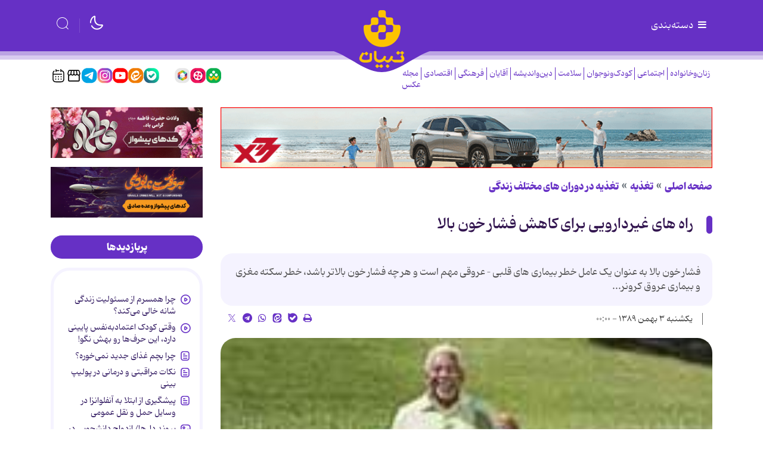

--- FILE ---
content_type: text/html;charset=UTF-8
request_url: https://www.tebyan.net/news/152899/%D8%B1%D8%A7%D9%87-%D9%87%D8%A7%DB%8C-%D8%BA%DB%8C%D8%B1%D8%AF%D8%A7%D8%B1%D9%88%DB%8C%DB%8C-%D8%A8%D8%B1%D8%A7%DB%8C-%DA%A9%D8%A7%D9%87%D8%B4-%D9%81%D8%B4%D8%A7%D8%B1-%D8%AE%D9%88%D9%86-%D8%A8%D8%A7%D9%84%D8%A7
body_size: 108712
content:
<!DOCTYPE html>
<html lang="fa" dir="rtl" xmlns="http://www.w3.org/1999/xhtml"><head>
        <title>راه های غیردارویی برای کاهش فشار خون بالا</title>
    <meta itemprop="inLanguage" content="fa" />
    <meta itemprop="name" name="twitter:title" property="dc.title" content="راه های غیردارویی برای کاهش فشار خون بالا" />
    <meta name="description" property="dc.description" content="فشار خون بالا به عنوان یک عامل خطر بیماری های قلبی – عروقی مهم است و هر چه فشار خون بالاتر باشد، خطر سکته مغزی و بیماری عروق کرونر..." />
    <meta property="og:type" content="article" />
    <meta name="twitter:url" property="og:url" content="https://www.tebyan.net/news/152899/راه-های-غیردارویی-برای-کاهش-فشار-خون-بالا" />
    <meta property="article:modified_time" content="*" />
    <meta property="article:section" content="تغذیه &gt; تغذیه در دوران های مختلف زندگی" />
    <meta name="keywords" property="article:tag" content="قلبی - عروقی" />
    <meta property="article:publisher" content="" />
    <meta property="nastooh:topic" content="تغذیه و آشپزی" />
    <meta property="nastooh:subtopic" content="تغذیه در دوران های مختلف زندگی" />
    <meta property="nastooh:pageType" content="news" />
    <meta property="nastooh:newsType" content="news" />
    <meta property="nastooh:publishDate" content="2011-01-23" />
    <meta property="nastooh:commentCount" content="na" />
    <meta property="nastooh:keywordCount" content="1" />
    <meta property="nastooh:bodyWordCount" content="xlarge" />
    <meta property="nastooh:code" content="152899" />
    <meta property="nastooh:nid" content="152899" />
    <meta property="og:title" itemprop="headline" content="راه های غیردارویی برای کاهش فشار خون بالا" />
    <meta name="twitter:description" itemprop="description" property="og:description" content="فشار خون بالا به عنوان یک عامل خطر بیماری های قلبی – عروقی مهم است و هر چه فشار خون بالاتر باشد، خطر سکته مغزی و بیماری عروق کرونر..." />
    <meta name="thumbnail" itemprop="thumbnailUrl" content="https://media.tebyan.net/old5/big/1388/06/11221923915217262186241129122441894514920628.jpg" />
    <meta name="twitter:image" itemprop="image" property="og:image" content="https://media.tebyan.net/old5/big/1388/06/11221923915217262186241129122441894514920628.jpg" />
    <meta itemprop="datePublished" property="article:published_time" content="2011-01-22T20:30:00Z" />
    <meta itemprop="dateModified" property="article:modified" content="2011-01-22T20:30:00Z" />
    <meta name="twitter:card" content="summary_large_image" />
    <meta name="genre" itemprop="genre" content="news" />
    <link rel="author" href="" />
    <link rel="canonical" href="https://www.tebyan.net/news/152899/راه-های-غیردارویی-برای-کاهش-فشار-خون-بالا" />
    <link property="og:site_name" href="" />
    <meta name="robots" content="max-image-preview:large" />
    <link rel="alternate" type="application/rss+xml" href="https://www.tebyan.net/rss/tp/207" />
	<script data-schema="WebPage" type="application/ld+json">
    {"@context":"https://schema.org","@type":"NewsArticle","mainEntityOfPage":{"@type":"WebPage","@id":"https://www.tebyan.net/news/152899/راه-های-غیردارویی-برای-کاهش-فشار-خون-بالا","breadcrumb":"تغذیه > تغذیه در دوران های مختلف زندگی"},"inLanguage":"fa","genre":"news","name":"راه های غیردارویی برای کاهش فشار خون بالا","headline":"راه های غیردارویی برای کاهش فشار خون بالا","datePublished":"2011-01-22T20:30:00Z","dateModified":"*","author":{"@type":"Organization","name":"تبیان، دستیار خانواده","url":"https://www.tebyan.net"},"publisher":{"@type":"Organization","name":"تبیان، دستیار خانواده","url":"https://www.tebyan.net","logo":{"type":"ImageObject","width":"64","height":"64","url":"https://www.tebyan.net/resources/theme/tebyan/img/favicon.ico"}},"thumbnailUrl":["https://media.tebyan.net/old5/big/1388/06/11221923915217262186241129122441894514920628.jpg","https://media.tebyan.net/old5/big/1388/06/11221923915217262186241129122441894514920628.jpg","https://media.tebyan.net/old5/big/1388/06/11221923915217262186241129122441894514920628.jpg","https://media.tebyan.net/old5/big/1388/06/11221923915217262186241129122441894514920628.jpg"],"description":"فشار خون بالا به عنوان یک عامل خطر بیماری های قلبی – عروقی مهم است و هر چه فشار خون بالاتر باشد، خطر سکته مغزی و بیماری عروق کرونر...","url":"https://www.tebyan.net/news/152899/راه-های-غیردارویی-برای-کاهش-فشار-خون-بالا","keywords":["قلبی - عروقی"],"image":["https://media.tebyan.net/old5/big/1388/06/11221923915217262186241129122441894514920628.jpg","https://media.tebyan.net/old5/big/1388/06/11221923915217262186241129122441894514920628.jpg","https://media.tebyan.net/old5/big/1388/06/11221923915217262186241129122441894514920628.jpg"]}
    </script>
    <script type="application/ld+json">
    {"@context":"https://schema.org","@type":"BreadcrumbList","itemListElement":[{"@type":"ListItem","position":1,"name":"تبیان، دستیار خانواده","item":"https://www.tebyan.net"},{"@type":"ListItem","position":2,"name":"تغذیه","item":"https://www.tebyan.net/service/تغذیه%20و%20آشپزی"},{"@type":"ListItem","position":3,"name":"تغذیه در دوران های مختلف زندگی","item":"https://www.tebyan.net/service/تغذیه و آشپزی/تغذیه در دوران های مختلف زندگی"},{"@type":"ListItem","position":4,"name":"راه های غیردارویی برای کاهش فشار خون بالا","item":"https://www.tebyan.net/news/152899/راه-های-غیردارویی-برای-کاهش-فشار-خون-بالا"}]}
    </script>
    <meta charset="utf-8" />
    <meta http-equiv="X-UA-Compatible" content="IE=edge,chrome=1" />
    <meta http-equiv="Content-Language" content="fa" />
    <meta name="viewport" content="width=device-width, initial-scale=1.0" /><!-- vast -->
<script type="text/javascript">
        !function () {
            var head = document.getElementsByTagName("head")[0];
            var meta = document.createElement("meta");
            var vast_urls = [
                'https://video.tavoos.net/services/vast/pBtaGVLF-mPeA-4Bez-VVPA-j7NV7mA1SCpc/171',
            ];
            meta.setAttribute('content', vast_urls[Math.floor(Math.random() * vast_urls.length)]);
            meta.setAttribute('property', 'nastooh:vasturl');
            head.appendChild(meta);
        }();
    </script>

    <link rel="shortcut icon" href="/resources/theme/tebyan/img/favicon.ico?_2" type="image/x-icon" />
    <link rel="search" type="application/opensearchdescription+xml" title="" href="https://www.tebyan.net/opensearch.xhtml" />
    <meta property="og:site_name" content="" />
    <meta property="og:locale" content="fa" />
    <meta name="generator" content="www.nastooh.ir" />
    <meta name="language" content="fa" />
    <meta name="rating" content="General" />
    <meta name="copyright" content="© تمامی حقوق برای موسسه فرهنگی و هنری تبیان محفوظ است | نقل مطالب با ذکر منبع بلامانع است." />
    <meta name="expires" content="never" />
    <meta name="publisher" content="تبیان، دستیار خانواده" />
    <meta name="dc.publisher" content="تبیان، دستیار خانواده" />
    <meta name="date" content="2025-12-16 T 16:21:09 +0330" />
        <link href="/resources/theme/tebyan/css/style.css?_=20251123" type="text/css" rel="stylesheet" /></head>
    <body class="rtl    pt-news nt-news">
<div class="container">
    <div class="row">
        <div class="col-12">
        </div>
    </div>
</div>
<header id="header">
    
    <div class="container">
        
                    
                    
        <div class="row header-main flex-nowrap">
            <div class="col">
                <button type="button" data-target="#menu" class="d-none d-lg-block toggle-btn">
                    <i class="icon-menu"></i> دسته‌بندی
                </button>
                <button type="button" data-toggle="come-in" data-target="#menu" class="d-lg-none btn menu-toggle-btn">
                    <i class="icon-menu"></i>
                </button>
            </div>
            <div class="col logo-wrapper">
                <h1 class="logo">
                    <a href="/"></a>
                </h1>
            </div>
            <div class="col d-flex justify-content-end header-tools">
                <button type="button" data-toggle="toggle" class="btn moon-light">
                    <i class="iconly-moon-2"></i>
                </button>
                <button type="button" data-toggle="toggle" data-target="#header-search" data-focus="#header-search input" class="btn">
                    <i class="iconly-search"></i>
                </button>
                
                <div class="search" id="header-search">
                    <div class="close" data-toggle="toggle" data-target="#header-search">×</div>
                    <form method="get" action="/search" role="form">
                        <div class="input-group">
                            <input type="text" placeholder="جستجو..." value="" name="q" />
                            <button class="unstyled" type="submit"><i class="iconly-search"></i></button>
                        </div>
                    </form>
                </div>
            </div>
        </div>
        <div class="row">
    
            
            
    <div class="col-12 col-lg-6">
        <nav id="menu" class="">
            <div class="menu-title"><i class="icon-isti-arrow-right"></i> سرویس‌ها</div>
            <ul>
                        <li data-id="38" class="  has-child">
                            <a href="/service/FemaleAndFamily">زنان‌وخانواده</a>
                                <ul class="submenu">
                                                <li class="" data-id="">
                                                    <a href="/service/FemaleAndFamily/havingAWife">همسرداری</a>
                                                </li>
                                                <li class="" data-id="">
                                                    <a href="/service/FemaleAndFamily/sabk%20zendegi">سبک زندگی</a>
                                                </li>
                                                <li class="" data-id="">
                                                    <a href="/service/FemaleAndFamily/salmakn">سالمندان</a>
                                                </li>
                                                <li class="" data-id="">
                                                    <a href="/service/FemaleAndFamily/khane%20dari">خانه داری</a>
                                                </li>
                                                <li class="" data-id="">
                                                    <a href="/service/FemaleAndFamily/فرزندپروری">فرزندپروری</a>
                                                </li>
                                                <li class="" data-id="">
                                                    <a href="/service/FemaleAndFamily/آموزش%20آشپزی">آموزش آشپزی</a>
                                                </li>
                                                <li class="" data-id="">
                                                    <a href="/service/FemaleAndFamily/salamat%20zanan">سلامت زنان</a>
                                                </li>
                                </ul>
                        </li>
                        <li data-id="29" class="  has-child">
                            <a href="/service/اجتماعی">اجتماعی</a>
                                <ul class="submenu">
                                                <li class="" data-id="">
                                                    <a href="/service/اجتماعی/آسیب%20اجتماعی">آسیب اجتماعی</a>
                                                </li>
                                                <li class="" data-id="">
                                                    <a href="/service/اجتماعی/مهارت‌های%20زندگی%20اجتماعی">مهارت‌های زندگی اجتماعی</a>
                                                </li>
                                                <li class="" data-id="">
                                                    <a href="/service/اجتماعی/محیط%20زیست">محیط زیست</a>
                                                </li>
                                                <li class="" data-id="">
                                                    <a href="/service/اجتماعی/عمومی">عمومی</a>
                                                </li>
                                                <li class="" data-id="">
                                                    <a href="/service/اجتماعی/Iaryan%20Rooz">جریان روز</a>
                                                </li>
                                </ul>
                        </li>
                        <li data-id="30" class="  has-child">
                            <a href="/service/کودک%20و%20نوجوان">کودک‌ونوجوان</a>
                                <ul class="submenu">
                                                <li class="" data-id="">
                                                    <a href="/service/کودک%20و%20نوجوان/نوجوانان">نوجوانان</a>
                                                </li>
                                                <li class="" data-id="">
                                                    <a href="/service/کودک%20و%20نوجوان/کودکانه">کودکانه</a>
                                                </li>
                                                <li class="" data-id="">
                                                    <a href="/service/کودک%20و%20نوجوان/دهه%20هشتادی">دهه هشتادی</a>
                                                </li>
                                                <li class="" data-id="">
                                                    <a href="/service/کودک%20و%20نوجوان/Jesm%20o%20Ravan">سلامت جسم و روان</a>
                                                </li>
                                                <li class="" data-id="">
                                                    <a href="/service/کودک%20و%20نوجوان/Akhlaghi">تربیت اخلاقی</a>
                                                </li>
                                </ul>
                        </li>
                        <li data-id="39" class="  has-child">
                            <a href="/service/سلامت">سلامت</a>
                                <ul class="submenu">
                                                <li class="" data-id="">
                                                    <a href="/service/سلامت/بیماری‌های%20گوارشی">بیماری‌های گوارشی</a>
                                                </li>
                                                <li class="" data-id="">
                                                    <a href="/service/سلامت/کمک‌های%20اولیه">کمک‌های اولیه</a>
                                                </li>
                                                <li class="" data-id="">
                                                    <a href="/service/سلامت/سلامت%20روح%20و%20روان">سلامت روح و روان</a>
                                                </li>
                                                <li class="" data-id="">
                                                    <a href="/service/سلامت/بیماری‌های%20قلب%20و%20عروق">بیماری‌های قلب و عروق</a>
                                                </li>
                                                <li class="" data-id="">
                                                    <a href="/service/سلامت/ورزش%20و%20تندرستی">ورزش و تندرستی</a>
                                                </li>
                                                <li class="" data-id="">
                                                    <a href="/service/سلامت/kodakan">بیماری‌های کودکان</a>
                                                </li>
                                                <li class="" data-id="">
                                                    <a href="/service/سلامت/5">بیماری ها و درمان آن ها</a>
                                                </li>
                                                <li class="" data-id="">
                                                    <a href="/service/سلامت/110">سلامت زنان و بارداری</a>
                                                </li>
                                                <li class="" data-id="">
                                                    <a href="/service/سلامت/مصرف%20دارو%20و%20طب%20مکمل">مصرف دارو و طب مکمل</a>
                                                </li>
                                                <li class="" data-id="">
                                                    <a href="/service/سلامت/زیبایی%20و%20سلامت%20پوست‌ومو">زیبایی و سلامت پوست‌ومو</a>
                                                </li>
                                                <li class="" data-id="">
                                                    <a href="/service/سلامت/دانستنی‌های%20سلامتی">دانستنی‌های سلامتی</a>
                                                </li>
                                </ul>
                        </li>
                        <li data-id="41" class="  active has-child">
                            <a href="/service/تغذیه%20و%20آشپزی">تغذیه</a>
                                <ul class="submenu">
                                                <li class="" data-id="">
                                                    <a href="/service/تغذیه%20و%20آشپزی/بهداشت،%20نگهداری%20و%20خرید%20مواد%20غذایی">بهداشت، نگهداری و خرید مواد غذایی</a>
                                                </li>
                                                <li class="" data-id="">
                                                    <a href="/service/تغذیه%20و%20آشپزی/لاغری%20و%20رژيم%20هاي%20افزايش%20وزن">لاغری و رژیم های افزایش وزن</a>
                                                </li>
                                                <li class="" data-id="">
                                                    <a href="/service/تغذیه%20و%20آشپزی/خواص%20خوراكي%20ها">خواص خوراكی ها</a>
                                                </li>
                                                <li class=" active" data-id="">
                                                    <a href="/service/تغذیه%20و%20آشپزی/تغذیه%20در%20دوران%20های%20مختلف%20زندگی">تغذیه در دوران های مختلف زندگی</a>
                                                </li>
                                                <li class="" data-id="">
                                                    <a href="/service/تغذیه%20و%20آشپزی/چاقی%20و%20رژیم‌های%20لاغری">چاقی و رژیم‌های لاغری</a>
                                                </li>
                                                <li class="" data-id="">
                                                    <a href="/service/تغذیه%20و%20آشپزی/توصیه‌ها%20و%20دانستنی‌های%20تغذیه">توصیه‌ها و دانستنی‌های تغذیه</a>
                                                </li>
                                                <li class="" data-id="">
                                                    <a href="/service/تغذیه%20و%20آشپزی/taghzie%20dar%20bimari%20ha">تغذیه در بیماری های مختلف</a>
                                                </li>
                                </ul>
                        </li>
                        <li data-id="32" class="  has-child">
                            <a href="/service/دین%20و%20اندیشه">دین‌واندیشه</a>
                                <ul class="submenu">
                                                <li class="" data-id="">
                                                    <a href="/service/دین%20و%20اندیشه/اعتقادات%20شیعه">اعتقادات شیعه</a>
                                                </li>
                                                <li class="" data-id="">
                                                    <a href="/service/دین%20و%20اندیشه/اخلاق%20اسلامی">اخلاق اسلامی</a>
                                                </li>
                                                <li class="" data-id="">
                                                    <a href="/service/دین%20و%20اندیشه/hoze">حوزه علمیه</a>
                                                </li>
                                                <li class="" data-id="">
                                                    <a href="/service/دین%20و%20اندیشه/مهدویت">مهدویت</a>
                                                </li>
                                                <li class="" data-id="">
                                                    <a href="/service/دین%20و%20اندیشه/نهج‌البلاغه">نهج‌البلاغه</a>
                                                </li>
                                                <li class="" data-id="">
                                                    <a href="/service/دین%20و%20اندیشه/احکام">احکام</a>
                                                </li>
                                                <li class="" data-id="">
                                                    <a href="/service/دین%20و%20اندیشه/sahifeh%20sajadie">صحیفه سجادیه</a>
                                                </li>
                                                <li class="" data-id="">
                                                    <a href="/service/دین%20و%20اندیشه/porsesh%20pasokh">پرسش و پاسخ دینی</a>
                                                </li>
                                                <li class="" data-id="">
                                                    <a href="/service/دین%20و%20اندیشه/اخلاق‌مداری">اخلاق‌مداری</a>
                                                </li>
                                                <li class="" data-id="">
                                                    <a href="/service/دین%20و%20اندیشه/سیره%20اهل‌بیت%20علیهم‌السلام">سیره اهل‌بیت علیهم‌السلام</a>
                                                </li>
                                                <li class="" data-id="">
                                                    <a href="/service/دین%20و%20اندیشه/maghalat">مقالات قرآنی</a>
                                                </li>
                                                <li class="" data-id="">
                                                    <a href="/service/دین%20و%20اندیشه/tarikh%20Islam">تاریخ اسلام</a>
                                                </li>
                                </ul>
                        </li>
                        <li data-id="33" class="  has-child">
                            <a href="/service/Agha">آقایان</a>
                                <ul class="submenu">
                                                <li class="" data-id="">
                                                    <a href="/service/Agha/pedaran%20amoozesh">آموزش پدران</a>
                                                </li>
                                                <li class="" data-id="">
                                                    <a href="/service/Agha/eghtesad">اقتصاد آقایان</a>
                                                </li>
                                                <li class="" data-id="">
                                                    <a href="/service/Agha/zanashoei">روابط زناشویی</a>
                                                </li>
                                                <li class="" data-id="">
                                                    <a href="/service/Agha/pesaran">تربیت پسران</a>
                                                </li>
                                                <li class="" data-id="">
                                                    <a href="/service/Agha/Sarbazi">سربازی</a>
                                                </li>
                                                <li class="" data-id="">
                                                    <a href="/service/Agha/Mardan">سلامت آقایان</a>
                                                </li>
                                </ul>
                        </li>
                        <li data-id="34" class="  has-child">
                            <a href="/service/cultural">فرهنگی</a>
                                <ul class="submenu">
                                                <li class="" data-id="">
                                                    <a href="/service/cultural/resane">رسانه</a>
                                                </li>
                                                <li class="" data-id="">
                                                    <a href="/service/cultural/Zang%20Negaresh">زنگ نگارش</a>
                                                </li>
                                                <li class="" data-id="">
                                                    <a href="/service/cultural/TV%20va%20Khanegi">تلویزیون و نمایش خانگی</a>
                                                </li>
                                                <li class="" data-id="">
                                                    <a href="/service/cultural/Nam%20Avaran">نام آوران</a>
                                                </li>
                                                <li class="" data-id="">
                                                    <a href="/service/cultural/Ketab">معرفی کتاب</a>
                                                </li>
                                                <li class="" data-id="">
                                                    <a href="/service/cultural/honar">هنری</a>
                                                </li>
                                                <li class="" data-id="">
                                                    <a href="/service/cultural/Adabiat%20Kodak">ادبیات</a>
                                                </li>
                                                <li class="" data-id="">
                                                    <a href="/service/cultural/gardeshgari">گردشگری</a>
                                                </li>
                                                <li class="" data-id="">
                                                    <a href="/service/cultural/سینما%20و%20خانواده">سینما و خانواده</a>
                                                </li>
                                </ul>
                        </li>
                        <li data-id="35" class="  has-child">
                            <a href="/service/Economic">اقتصادی</a>
                                <ul class="submenu">
                                                <li class="" data-id="">
                                                    <a href="/service/Economic/Kif%20Pool">کیف پول</a>
                                                </li>
                                                <li class="" data-id="">
                                                    <a href="/service/Economic/اقتصاد%20خانواده">اقتصاد خانواده</a>
                                                </li>
                                                <li class="" data-id="">
                                                    <a href="/service/Economic/kaar">کسب و کار</a>
                                                </li>
                                                <li class="" data-id="">
                                                    <a href="/service/Economic/Mali%20Koodakan">آموزش مالی کودکان</a>
                                                </li>
                                                <li class="" data-id="">
                                                    <a href="/service/Economic/sarmaye%20v%20pasandaz">سرمایه گذاری و پس انداز</a>
                                                </li>
                                </ul>
                        </li>
                        <li data-id="36" class="  has-child">
                            <a href="/service/politics">سیاسی</a>
                                <ul class="submenu">
                                                <li class="" data-id="">
                                                    <a href="/service/politics/ایران">ایران</a>
                                                </li>
                                                <li class="" data-id="">
                                                    <a href="/service/politics/سیاست%20خانواده">سیاست خانواده</a>
                                                </li>
                                                <li class="" data-id="">
                                                    <a href="/service/politics/حافظه%20تاریخی">حافظه تاریخی</a>
                                                </li>
                                                <li class="" data-id="">
                                                    <a href="/service/politics/Revayat%20Rooz">روایت روز</a>
                                                </li>
                                                <li class="" data-id="">
                                                    <a href="/service/politics/ghaze">غزه</a>
                                                </li>
                                </ul>
                        </li>
                        <li data-id="43" class="  has-child">
                            <a href="/service/fanavari">فناوری</a>
                                <ul class="submenu">
                                                <li class="" data-id="">
                                                    <a href="/service/fanavari/Amozesh">آموزش هوش‌مصنوعی</a>
                                                </li>
                                                <li class="" data-id="">
                                                    <a href="/service/fanavari/ramz">رمز ارز</a>
                                                </li>
                                                <li class="" data-id="">
                                                    <a href="/service/fanavari/nardebon">نردبون</a>
                                                </li>
                                                <li class="" data-id="">
                                                    <a href="/service/fanavari/harim">حریم خصوصی</a>
                                                </li>
                                                <li class="" data-id="">
                                                    <a href="/service/fanavari/tarfand">آموزش و ترفند</a>
                                                </li>
                                                <li class="" data-id="">
                                                    <a href="/service/fanavari/social%20media">شبکه های اجتماعی</a>
                                                </li>
                                                <li class="" data-id="">
                                                    <a href="/service/fanavari/bazi">بازی و سرگرمی</a>
                                                </li>
                                                <li class="" data-id="">
                                                    <a href="/service/fanavari/tech%20children">تکنولوژی کودکان</a>
                                                </li>
                                                <li class="" data-id="">
                                                    <a href="/service/fanavari/tech%20piri">تکنولوژی سالمندان</a>
                                                </li>
                                </ul>
                        </li>
                        <li data-id="42" class=" ">
                            <a href="/service/کهکشانی">کهکشانی‌ها</a>
                        </li>
                        <li data-id="44" class="  has-child">
                            <a href="/service/film">فیلم</a>
                                <ul class="submenu">
                                                <li class="" data-id="">
                                                    <a href="/service/film/kaghazota">کاغذوتا</a>
                                                </li>
                                                <li class="" data-id="">
                                                    <a href="/service/film/zoombinahayat">زوم بی‌نهایت</a>
                                                </li>
                                                <li class="" data-id="">
                                                    <a href="/service/film/kaghazolenz">کاغذولنز</a>
                                                </li>
                                                <li class="" data-id="">
                                                    <a href="/service/film/rooznama">روزنما</a>
                                                </li>
                                                <li class="" data-id="">
                                                    <a href="/service/film/motion">موشن</a>
                                                </li>
                                                <li class="" data-id="">
                                                    <a href="/service/film/rooznevis">روزنویس</a>
                                                </li>
                                                <li class="" data-id="">
                                                    <a href="/service/film/hoosh">هوش مصنوعی</a>
                                                </li>
                                                <li class="" data-id="">
                                                    <a href="/service/film/doorbin">دوربین</a>
                                                </li>
                                                <li class="" data-id="">
                                                    <a href="/service/film/fontmotion">فونت موشن</a>
                                                </li>
                                                <li class="" data-id="">
                                                    <a href="/service/film/mosavar">متن مصور</a>
                                                </li>
                                                <li class="" data-id="">
                                                    <a href="/service/film/story">ویژه استوری</a>
                                                </li>
                                                <li class="" data-id="">
                                                    <a href="/service/film/stop%20motion">استاپ موشن</a>
                                                </li>
                                </ul>
                        </li>
                        <li data-id="45" class="  has-child">
                            <a href="/service/graphic">گرافیک</a>
                                <ul class="submenu">
                                                <li class="" data-id="">
                                                    <a href="/service/graphic/infographic">اینفوگرافیک</a>
                                                </li>
                                                <li class="" data-id="">
                                                    <a href="/service/graphic/boomrang">بوم‌رنگ</a>
                                                </li>
                                                <li class="" data-id="">
                                                    <a href="/service/graphic/hoosh">هوش مصنوعی</a>
                                                </li>
                                                <li class="" data-id="">
                                                    <a href="/service/graphic/caricator">کاریکاتور</a>
                                                </li>
                                                <li class="" data-id="">
                                                    <a href="/service/graphic/comic">داستان مصور</a>
                                                </li>
                                </ul>
                        </li>
                        <li data-id="50" class=" ">
                            <a href="/service/پادکست">پادکست</a>
                        </li>
                        <li data-id="49" class=" ">
                            <a href="/service/tabligh">بازار</a>
                        </li>
                        <li data-id="48" class=" ">
                            <a href="/service/akhbar">اخبار موسسه</a>
                        </li>
                        <li data-id="47" class="  has-child">
                            <a href="/service/pishvaz">محصولات پیشواز </a>
                                <ul class="submenu">
                                                <li class="" data-id="">
                                                    <a href="/service/pishvaz/Avaye%20pishvaz">آوای پیشواز</a>
                                                </li>
                                                <li class="" data-id="">
                                                    <a href="/service/pishvaz/radio%20pishvaz">رادیو پیشواز</a>
                                                </li>
                                </ul>
                        </li>
            </ul>
        </nav>
        <ul class="nav-menu">
                    
                    <li data-id="38" class="  has-child">
                        <a href="/service/FemaleAndFamily">زنان‌وخانواده</a>
                            <ul class="nav-submenu">
                                            <li class="" data-id="">
                                                <a href="/service/FemaleAndFamily/havingAWife">همسرداری</a>
                                            </li>
                                            <li class="" data-id="">
                                                <a href="/service/FemaleAndFamily/sabk%20zendegi">سبک زندگی</a>
                                            </li>
                                            <li class="" data-id="">
                                                <a href="/service/FemaleAndFamily/salmakn">سالمندان</a>
                                            </li>
                                            <li class="" data-id="">
                                                <a href="/service/FemaleAndFamily/khane%20dari">خانه داری</a>
                                            </li>
                                            <li class="" data-id="">
                                                <a href="/service/FemaleAndFamily/فرزندپروری">فرزندپروری</a>
                                            </li>
                                            <li class="" data-id="">
                                                <a href="/service/FemaleAndFamily/آموزش%20آشپزی">آموزش آشپزی</a>
                                            </li>
                                            <li class="" data-id="">
                                                <a href="/service/FemaleAndFamily/salamat%20zanan">سلامت زنان</a>
                                            </li>
                            </ul>
                    </li>
                    
                    <li data-id="29" class="  has-child">
                        <a href="/service/اجتماعی">اجتماعی</a>
                            <ul class="nav-submenu">
                                            <li class="" data-id="">
                                                <a href="/service/اجتماعی/آسیب%20اجتماعی">آسیب اجتماعی</a>
                                            </li>
                                            <li class="" data-id="">
                                                <a href="/service/اجتماعی/مهارت‌های%20زندگی%20اجتماعی">مهارت‌های زندگی اجتماعی</a>
                                            </li>
                                            <li class="" data-id="">
                                                <a href="/service/اجتماعی/محیط%20زیست">محیط زیست</a>
                                            </li>
                                            <li class="" data-id="">
                                                <a href="/service/اجتماعی/عمومی">عمومی</a>
                                            </li>
                                            <li class="" data-id="">
                                                <a href="/service/اجتماعی/Iaryan%20Rooz">جریان روز</a>
                                            </li>
                            </ul>
                    </li>
                    
                    <li data-id="30" class="  has-child">
                        <a href="/service/کودک%20و%20نوجوان">کودک‌ونوجوان</a>
                            <ul class="nav-submenu">
                                            <li class="" data-id="">
                                                <a href="/service/کودک%20و%20نوجوان/نوجوانان">نوجوانان</a>
                                            </li>
                                            <li class="" data-id="">
                                                <a href="/service/کودک%20و%20نوجوان/کودکانه">کودکانه</a>
                                            </li>
                                            <li class="" data-id="">
                                                <a href="/service/کودک%20و%20نوجوان/دهه%20هشتادی">دهه هشتادی</a>
                                            </li>
                                            <li class="" data-id="">
                                                <a href="/service/کودک%20و%20نوجوان/Jesm%20o%20Ravan">سلامت جسم و روان</a>
                                            </li>
                                            <li class="" data-id="">
                                                <a href="/service/کودک%20و%20نوجوان/Akhlaghi">تربیت اخلاقی</a>
                                            </li>
                            </ul>
                    </li>
                    
                    <li data-id="39" class="  has-child">
                        <a href="/service/سلامت">سلامت</a>
                            <ul class="nav-submenu">
                                            <li class="" data-id="">
                                                <a href="/service/سلامت/بیماری‌های%20گوارشی">بیماری‌های گوارشی</a>
                                            </li>
                                            <li class="" data-id="">
                                                <a href="/service/سلامت/کمک‌های%20اولیه">کمک‌های اولیه</a>
                                            </li>
                                            <li class="" data-id="">
                                                <a href="/service/سلامت/سلامت%20روح%20و%20روان">سلامت روح و روان</a>
                                            </li>
                                            <li class="" data-id="">
                                                <a href="/service/سلامت/بیماری‌های%20قلب%20و%20عروق">بیماری‌های قلب و عروق</a>
                                            </li>
                                            <li class="" data-id="">
                                                <a href="/service/سلامت/ورزش%20و%20تندرستی">ورزش و تندرستی</a>
                                            </li>
                                            <li class="" data-id="">
                                                <a href="/service/سلامت/kodakan">بیماری‌های کودکان</a>
                                            </li>
                                            <li class="" data-id="">
                                                <a href="/service/سلامت/5">بیماری ها و درمان آن ها</a>
                                            </li>
                                            <li class="" data-id="">
                                                <a href="/service/سلامت/110">سلامت زنان و بارداری</a>
                                            </li>
                                            <li class="" data-id="">
                                                <a href="/service/سلامت/مصرف%20دارو%20و%20طب%20مکمل">مصرف دارو و طب مکمل</a>
                                            </li>
                                            <li class="" data-id="">
                                                <a href="/service/سلامت/زیبایی%20و%20سلامت%20پوست‌ومو">زیبایی و سلامت پوست‌ومو</a>
                                            </li>
                                            <li class="" data-id="">
                                                <a href="/service/سلامت/دانستنی‌های%20سلامتی">دانستنی‌های سلامتی</a>
                                            </li>
                            </ul>
                    </li>
                    
                    <li data-id="32" class="  has-child">
                        <a href="/service/دین%20و%20اندیشه">دین‌واندیشه</a>
                            <ul class="nav-submenu">
                                            <li class="" data-id="">
                                                <a href="/service/دین%20و%20اندیشه/اعتقادات%20شیعه">اعتقادات شیعه</a>
                                            </li>
                                            <li class="" data-id="">
                                                <a href="/service/دین%20و%20اندیشه/اخلاق%20اسلامی">اخلاق اسلامی</a>
                                            </li>
                                            <li class="" data-id="">
                                                <a href="/service/دین%20و%20اندیشه/hoze">حوزه علمیه</a>
                                            </li>
                                            <li class="" data-id="">
                                                <a href="/service/دین%20و%20اندیشه/مهدویت">مهدویت</a>
                                            </li>
                                            <li class="" data-id="">
                                                <a href="/service/دین%20و%20اندیشه/نهج‌البلاغه">نهج‌البلاغه</a>
                                            </li>
                                            <li class="" data-id="">
                                                <a href="/service/دین%20و%20اندیشه/احکام">احکام</a>
                                            </li>
                                            <li class="" data-id="">
                                                <a href="/service/دین%20و%20اندیشه/sahifeh%20sajadie">صحیفه سجادیه</a>
                                            </li>
                                            <li class="" data-id="">
                                                <a href="/service/دین%20و%20اندیشه/porsesh%20pasokh">پرسش و پاسخ دینی</a>
                                            </li>
                                            <li class="" data-id="">
                                                <a href="/service/دین%20و%20اندیشه/اخلاق‌مداری">اخلاق‌مداری</a>
                                            </li>
                                            <li class="" data-id="">
                                                <a href="/service/دین%20و%20اندیشه/سیره%20اهل‌بیت%20علیهم‌السلام">سیره اهل‌بیت علیهم‌السلام</a>
                                            </li>
                                            <li class="" data-id="">
                                                <a href="/service/دین%20و%20اندیشه/maghalat">مقالات قرآنی</a>
                                            </li>
                                            <li class="" data-id="">
                                                <a href="/service/دین%20و%20اندیشه/tarikh%20Islam">تاریخ اسلام</a>
                                            </li>
                            </ul>
                    </li>
                    
                    <li data-id="33" class="  has-child">
                        <a href="/service/Agha">آقایان</a>
                            <ul class="nav-submenu">
                                            <li class="" data-id="">
                                                <a href="/service/Agha/pedaran%20amoozesh">آموزش پدران</a>
                                            </li>
                                            <li class="" data-id="">
                                                <a href="/service/Agha/eghtesad">اقتصاد آقایان</a>
                                            </li>
                                            <li class="" data-id="">
                                                <a href="/service/Agha/zanashoei">روابط زناشویی</a>
                                            </li>
                                            <li class="" data-id="">
                                                <a href="/service/Agha/pesaran">تربیت پسران</a>
                                            </li>
                                            <li class="" data-id="">
                                                <a href="/service/Agha/Sarbazi">سربازی</a>
                                            </li>
                                            <li class="" data-id="">
                                                <a href="/service/Agha/Mardan">سلامت آقایان</a>
                                            </li>
                            </ul>
                    </li>
                    
                    <li data-id="34" class="  has-child">
                        <a href="/service/cultural">فرهنگی</a>
                            <ul class="nav-submenu">
                                            <li class="" data-id="">
                                                <a href="/service/cultural/resane">رسانه</a>
                                            </li>
                                            <li class="" data-id="">
                                                <a href="/service/cultural/Zang%20Negaresh">زنگ نگارش</a>
                                            </li>
                                            <li class="" data-id="">
                                                <a href="/service/cultural/TV%20va%20Khanegi">تلویزیون و نمایش خانگی</a>
                                            </li>
                                            <li class="" data-id="">
                                                <a href="/service/cultural/Nam%20Avaran">نام آوران</a>
                                            </li>
                                            <li class="" data-id="">
                                                <a href="/service/cultural/Ketab">معرفی کتاب</a>
                                            </li>
                                            <li class="" data-id="">
                                                <a href="/service/cultural/honar">هنری</a>
                                            </li>
                                            <li class="" data-id="">
                                                <a href="/service/cultural/Adabiat%20Kodak">ادبیات</a>
                                            </li>
                                            <li class="" data-id="">
                                                <a href="/service/cultural/gardeshgari">گردشگری</a>
                                            </li>
                                            <li class="" data-id="">
                                                <a href="/service/cultural/سینما%20و%20خانواده">سینما و خانواده</a>
                                            </li>
                            </ul>
                    </li>
                    
                    <li data-id="35" class="  has-child">
                        <a href="/service/Economic">اقتصادی</a>
                            <ul class="nav-submenu">
                                            <li class="" data-id="">
                                                <a href="/service/Economic/Kif%20Pool">کیف پول</a>
                                            </li>
                                            <li class="" data-id="">
                                                <a href="/service/Economic/اقتصاد%20خانواده">اقتصاد خانواده</a>
                                            </li>
                                            <li class="" data-id="">
                                                <a href="/service/Economic/kaar">کسب و کار</a>
                                            </li>
                                            <li class="" data-id="">
                                                <a href="/service/Economic/Mali%20Koodakan">آموزش مالی کودکان</a>
                                            </li>
                                            <li class="" data-id="">
                                                <a href="/service/Economic/sarmaye%20v%20pasandaz">سرمایه گذاری و پس انداز</a>
                                            </li>
                            </ul>
                    </li>
                    
                    <li data-id="40" class=" ">
                        <a href="/service/multimedia">مجله عکس</a>
                    </li>
        </ul>
    </div>
    <div class="col-12 col-lg-6 d-none d-md-block">
        <ul class="social-links">
                    <li class="social-icon-shad"><a href="https://shad.ir/tebyanonline" target="_blank"><i class=""></i></a></li>
                    <li class="social-icon-aparat"><a href="https://www.aparat.com/tebyanonline" target="_blank"><i class=""></i></a></li>
                    <li class="social-icon-rubika"><a href="https://rubika.ir/tebyanonline" target="_blank"><i class=""></i></a></li>
                    <li class="social-icon-x"><a href="http://twitter.com/tebyanonline" target="_blank"><i class=""></i></a></li>
                    <li class="social-icon-bale"><a href="https://ble.ir/tebyanonline" target="_blank"><i class=""></i></a></li>
                    <li class="social-icon-eita"><a href="https://eitaa.com/tebyanonline" target="_blank"><i class=""></i></a></li>
                    <li class="social-icon-youtube"><a href="https://www.youtube.com/@TebyanOnline?sub_confirmation=1" target="_blank"><i class=""></i></a></li>
                    <li class="social-icon-instagram"><a href="https://www.instagram.com/tebyanonline_?igsh=MWU4anF5MXhvbHlvZA==" target="_blank"><i class=""></i></a></li>
                    <li class="social-icon-telegram"><a href="https://t.me/TebyanOnline" target="_blank"><i class=""></i></a></li>
                    <li class="social-icon-store"><a href="https://www.tebyan.net/service/tabligh" target="_blank"><i class=""></i></a></li>
                    <li class="social-icon-calendar"><a href="/archive" target="_blank"><i class=""></i></a></li>
        </ul>
    </div>
        </div>
    </div>
</header>
        <main>
            <div class="wrapper">
        <section id="bot">
            <div class="container">
                <div class="row">
                    <div class="col-12 col-lg-9">
            <section id="box67" class="box ads mx-auto" data-conf="{}">
                <div style="">
                    <ul>
                            <li data-conf="{}" id="ad67_9" class="">
                                    <figure><a href="/redirect/ads/9" rel="nofollow" target="_blank">
                                                <img src="https://media.tebyan.net/d/2025/07/21/0/27980113.gif?ts=1753074875000" alt="بنر بالای صفحات 1" loading="lazy" title="ایکس 77 / مدیران خودرو" /></a></figure>
                                
                            </li>
                    </ul>
                </div>
            </section>
    
    <article id="item" class="item">
        <div class="print-header" style="display: none;">
            <div class="logo">
                <img src="/resources/theme/tebyan/img/logo_invert.svg" alt="" />
            </div>
            <div class="meta">
                <div class="barcode">
                    <img src="/barcode?text=https%3A%2F%2Fwww.tebyan.net%2Fx3jHq&amp;c=ff2fb920b92068c236320ef4330f5a4a2f3d47f43100fa35ae8e99cef57a823023909e79769082263ac4c6c804ccd1b6" alt="https://www.tebyan.net/x3jHq" />
        			
                </div>
            </div>
        </div>
        
                    
                    
                
        <div class="item-header">
                <div class="item-path">
                    <ol class="breadcrumb">
                        <li class="breadcrumb-item"><a target="_blank" rel="index" href="/">صفحه اصلی</a></li>
                        <li class="breadcrumb-item"><a target="_blank" rel="index" href="/service/تغذیه%20و%20آشپزی" itemprop="articleSection">تغذیه</a></li>
                            <li class="breadcrumb-item active"><a href="/service/%D8%AA%D8%BA%D8%B0%DB%8C%D9%87%20%D9%88%20%D8%A2%D8%B4%D9%BE%D8%B2%DB%8C/%D8%AA%D8%BA%D8%B0%DB%8C%D9%87%20%D8%AF%D8%B1%20%D8%AF%D9%88%D8%B1%D8%A7%D9%86%20%D9%87%D8%A7%DB%8C%20%D9%85%D8%AE%D8%AA%D9%84%D9%81%20%D8%B2%D9%86%D8%AF%DA%AF%DB%8C" rel="index" target="_blank">تغذیه در دوران های مختلف زندگی</a>
                            </li>
                    </ol>
                </div>
        </div>
        <div class="item-header">
                <div class="item-title">
                    <h4 class="subtitle"><a href="/news/152899/راه-های-غیردارویی-برای-کاهش-فشار-خون-بالا"></a></h4>
                    <h1 class="first-title"><a itemprop="headline" href="/news/152899/راه-های-غیردارویی-برای-کاهش-فشار-خون-بالا">راه های غیردارویی برای کاهش فشار خون بالا</a></h1>
                </div>
        </div><div class="item-summary">
            
            <p class="introtext" itemprop="description">فشار خون بالا به عنوان یک عامل خطر بیماری های قلبی – عروقی مهم است و هر چه فشار خون بالاتر باشد، خطر سکته مغزی و بیماری عروق کرونر...</p>
            
                

                
            <div class="item-nav"><div class="item-author">
                    <div class="item-date">
                        یکشنبه ۳ بهمن ۱۳۸۹ - ۰۰:۰۰
                    </div></div>
                <div class="item-sharing">
                    <ul>
                        <li class="print"><a href="#" onclick="window.print(); return false;"><i class="icon-print"></i></a></li>
                        <li class="bl"><a href="https://ble.ir/share/url?url=https%3A%2F%2Fwww.tebyan.net%2Fx3jHq"><i class="icon-bale"></i></a></li>
                        <li class="eitaa"><a href="https://eitaa.com/share/url?url=https%3A%2F%2Fwww.tebyan.net%2Fx3jHq"><i class="icon-eitaa"></i></a></li>
                        <li class="wa"><a href="whatsapp://send?text=https%3A%2F%2Fwww.tebyan.net%2Fx3jHq"><i class="icon-whatsapp"></i></a></li>
                        <li class="tg"><a href="tg://msg_url?url=https%3A%2F%2Fwww.tebyan.net%2Fx3jHq"><i class="icon-telegram"></i></a></li>
                        <li class="tw"><a href="https://twitter.com/intent/tweet?url=https%3A%2F%2Fwww.tebyan.net%2Fx3jHq" target="_blank"><i class="icon-twitter-x"></i></a></li>
                    </ul>
                </div>
                
            </div>
                <figure class="item-img">
                    <img src="https://media.tebyan.net/old5/big/1388/06/11221923915217262186241129122441894514920628.jpg" alt="راه های غیردارویی برای کاهش فشار خون بالا" itemprop="image" class="legacy" title="راه های غیردارویی برای کاهش فشار خون بالا" />
                </figure></div>
        <div class="item-body">
            <div class="item-text old-news" itemprop="articleBody">  راه های غیر دارویی برای کاهش فشار خون بالا               فشار خون بالا به عنوان یک عامل خطر بیماری های قلبی – عروقی مهم است و هر چه فشار خون بالاتر باشد، خطر سکته مغزی و بیماری عروق کرونر قلب بیشتر خواهد بود. وراثت، وزن بالا، عدم تحرک و عادت های غذایی نادرست از جمله دلایل عمده بروز فشار خون هستند.           اگر شما به تازگی دچار پُرفشاری خون شده اید، شاید پزشک تان از شما بخواهد قبل از دارودرمانی،  شیوه زندگی تان را تغییر دهید ، مثلا از برنامه ی غذایی خاصی پیروی کنید.    در این قسمت ما می خواهیم 16 راه غیر دارویی را برای کاهش پُرفشاری خون به شما ارائه کنیم.            1- مصرف نمک را محدود کنید.  اصلا جای شگفتی ندارد که  سدیم  می تواند فشار خون را بالا ببرد. سوسیس، کالباس، ماهی دودی یا کنسرو شده،  کنسرو ماهی تن ، برگرها، سُس ها، سوپ ها، قرص های گوشت، کنسرو لوبیا، غذاهای آماده، سبزی های کنسرو شده در آب  نمک ، زیتون شور، چیپس و سایر تنقلات شور به علت دارا بودن مقادیر بالای سدیم سبب تشدید بیماری می شوند.   میوه ها  و  سبزی ها  به نسبت محصولات حیوانی مانند لبنیات و گوشت ها دارای مقدار کمی سدیم هستند. در مطالعات مقایسه ای میان گیاهخواران با افراد غیرگیاهخوار، مشاهده شده است که فشارخون  گیاهخواران  کمتر است. یکی از علل این تفاوت را دریافت بیشتر پتاسیم در گیاهخواران دانسته اند.      2- استرس را کاهش دهید.  مطالعات مختلف نشان داده اند که تکنیک های کاهش  استرس  مانند مدیتیشن، یوگا، شل کردن عضلات و حتی گوش دادن به موسیقی آرامش بخش برای 30 دقیقه در روز می توانند در کاهش فشار خون بالا نقش داشته باشد.      3- از پتاسیم استفاده کنید.  طبق توصیه ها افراد بزرگسال باید حداقل 4700 میلی گرم در روز  پتاسیم  مصرف کنند و در یافت سدیم هم بیشتر از 2300 میلی گرم در روز نباشد، این در حالی است که مصرف نمک ما دو برابر پتاسیم است، بنابراین مصرف مواد غنی از پتاسیم یعنی میوه ها ( موز ، زردآلو، پرتقال، انجیر، گریپ فروت، هلو، انگور و آلو) و سبزی ها(سیب زمینی، سیر، کلم بروکلی، کدو سبز، قارچ، گوجه فرنگی و...) می تواند نقش مهمی در کنترل پُرفشاری خون داشته باشد.      4- به میزان کافی منیزیم دریافت کنید.  مطالعات، ارتباط معکوسی را بین دریافت  منیزیم  و بروز پُرفشاری خون، سکته و  پره اکلامپسی(فشار خون بارداری)  نشان داده اند. منابع غذایی غنی از منیزیم مانند غلات سبوس دار، برنج قهوه ای، آجیل، اسفناج و شیر می توانند سبب کاهش فشار خون بالا شوند.      5- شیر را فراموش نکنید.  منابع غنی کلسیم مانند  شیر  سبب کاهش فشار خون می شوند. روزانه باید 1000 تا 1200 میلی گرم کلسیم دریافت نمود، مقداری که در 2 تا 3 لیوان شیر وجود دارد. سایر منابع خوب کلسیم عبارت هستند از: ماست، پنیر، توفو و خانواده کلم.      6- از سیب زمینی غافل نشوید:   این سبزی نشاسته ای  علاوه بر پتاسیم دارای یک ترکیب کاهنده ی فشار خون به نام کوکوآمین است(ترکیبی که در گذشته تصور می شد فقط در داروهای سنتی طب چینی وجود دارد)      7- از گیاه استویا استفاده کنید.  در چندین مطالعه مشخص شده است که این گیاه دارای اثرات کاهندگی فشار خون می باشد.   از این گیاه در آسیای شرقی به عنوان جوشانده، در آمریکا به عنوان مکمل غذایی در برخی کشورها به عنوان شیرین کننده ی مصنوعی در محصولات دیابتی استفاده می شود.      8- از کرفس به عنوان میان وعده لذت ببرید:  در  کرفس  ترکیبی به نام "فتالید" وجود دارد که عضلات دیواره عروق را شل می کند، یعنی عروق را گشاد کرده و فشار خون را کاهش می دهد.      9- ماهی گیری کنید(حتی شده از مغازه ها!):   ماهی  های آب های سرد مانند سالمون، تون، آزاد و قزل آلا، منابع غنی امگا – 3 هستند که می توانند باعث کاهش فشار خون شوند. اگر اهل ماهی نیستید، حداقل از  تخم مرغ های غنی شده با امگا – 3  بهره ببرید. در غیر این صورت با پزشک خود مشورت کنید که مکمل امگا – 3 برای شما تجویز کند.      10- از گردو لذت ببرید.   گردو  هم منبع خوب امگا – 3 است. در صورت عدم دسترسی به گردو از توفو، بذر کتان، سویا و روغن کانولا(کلزا) استفاده کنید.      11- ادویه ها را فراموش نکنید:  استفاده از  ادویه ها  نه تنها مزه غذاهای کم نمک را بهتر می کند، بلکه برخی از آن ها سبب کاهش فشارخون می شوند.  زعفران ، فلفل سیاه، پونه، ریحان و ترخون نمونه هایی از آن ها هستند.      12- مصرف روزانه سیر فراموش نشود:  مطالعات 50 سال اخیر نشان داده اند که مکمل سیر می تواند به اندازه داروهای کاهنده خون در کاهش فشار خون موثر باشد. 600 تا 900 میلی گرم از دوز پودر سیر حاوی 4/5 – 6/3 میلی گرم آلیسین(ماده موثر موجود در سیر) و یک بوته  سیر  حاوی 5 تا 9 میلی گرم آلیسین است.      13- اسفناج بخورید.  منابع غنی  فولات  مانند  اسفناج ، سایر  سبزیجات برگ سبز ، مارچوبه و حبوبات با خطر کمتر پُرفشاری خون همراه هستند.      14- اجتماعی باشید.   افرادی که منزوی هستند  و کمتر در روابط اجتماعی شرکت می کنند، بیشتر دچار پُِرفشاری خون می شوند.      15- در صورت داشتن اضافه وزن، وزن خود را کم کنید.   رسیدن به وزن سلامت  و حفظ آن می تواند به کنترل بیماری پُرفشاری خون کمک کند، چرا که پُرخوری و بی تحرکی باعث افزایش وزن می شود.      16- ورزش کنید.  برای کنترل اشتها، سوزاندن انرژی اضافه و کاهش فشار و چربی خون، حداقل یک  پیاده روی  ساده انجام دهید.     نازلی سید خوئی - کارشناس ارشد علوم بهداشتی در تغذیه  ماهنامه ی دنیای تغذیه  بخش تغذیه و سلامت       اگر می خواهید با پزشکان سایت مشورت کنید،  اینجا  را کلیک کنید.  برای شرکت در بحث های انجمن سایت مرتبط با بهداشت و سلامت،  اینجا  را کلیک کنید.    اگر می خواهید با کارشناسان تغذیه ی سایت مشورت کنید،  اینجا  را کلیک کنید.          * مطالب مرتبط:       فشار خون بالا؛ علائم، علل و عوامل خطر       فشار خون بالا؛ عوارض، تشخیص و انواع       درمان دارویی در فشار خون بالا     تاثیر میوه ها، حبوبات و... بر فشار خون بالا     توصیه های مهم برای کاهش فشار خون     کنترل فشار خون در منزل     مصرف مواد غذایی گیاهی و لبنیات، فشار خون بالا را كاهش می دهد     رژیم غذایی برای کاهش فشار خون بالا    <div class="gallery hidden"></div>
            </div>
            
        </div>
            <section class="box tags header-inline header-clean align-items-center">
                <header>
                    <h2><span>برچسب‌ها</span></h2>
                </header>
                <div>
                    <ul>
                                <li><a href="/tag/%D9%82%D9%84%D8%A8%DB%8C+-+%D8%B9%D8%B1%D9%88%D9%82%DB%8C" rel="tag">قلبی - عروقی</a></li>
                    </ul>
                </div>
            </section>
        <div class="item-boxes">        
        </div>
        <div class="item-footer row">
            <div class="item-link col-6">
                
                <label for="short-url">
                    <i class="icon-link"></i>
                    لینک کوتاه
                </label>
                <input type="text" class="form-control" id="short-url" value="www.tebyan.net/x3jHq" readonly="readonly" />
            </div>
            <div class="item-sharing col-6">
                <ul>
                    <li class="print"><a href="#" onclick="window.print(); return false;"><i class="icon-print"></i></a></li>
                    <li class="so"><a href="https://splus.ir/share/url?url=https%3A%2F%2Fwww.tebyan.net%2Fx3jHq"><i class="icon-soroush"></i></a></li>
                    <li class="wa"><a href="whatsapp://send?text=https%3A%2F%2Fwww.tebyan.net%2Fx3jHq"><i class="icon-whatsapp"></i></a></li>
                    <li class="tg"><a href="tg://msg_url?url=https%3A%2F%2Fwww.tebyan.net%2Fx3jHq"><i class="icon-telegram"></i></a></li>
                    <li class="tw"><a href="https://twitter.com/intent/tweet?url=https%3A%2F%2Fwww.tebyan.net%2Fx3jHq" target="_blank"><i class="icon-twitter"></i></a></li>
                </ul>
            </div>
        </div>
    </article>
            <section id="box92" class="box  no-header " style="" data-conf="{&quot;id&quot;:92}">
                <div>
                </div>
                
            </section>
                    </div>
                    <div class="col-12 col-lg-3">
            <section id="box75" class="box  no-header col-8 col-lg-12 mx-auto" style="" data-conf="{&quot;id&quot;:75}">
                <div><div id="tavoos_video_native-650"></div>
                </div>
                
            </section>
            <section id="box39" class="box ads" data-conf="{}">
                <div style="">
                    <ul>
                            <li data-conf="{}" id="ad39_29" class="">
                                    <figure><a href="/redirect/ads/29" rel="nofollow" target="_blank">
                                                <img src="https://media.tebyan.net/d/2025/12/10/0/28000128.gif?ts=1765355503000" alt="بنر کوچک ستون چپ 1" loading="lazy" title="کدهای پیشواز به مناسبت ایام ولادت حضرت فاطمه زهرا سلام‌الله‌علیها و روز مادر" /></a></figure>
                                
                            </li>
                            <li data-conf="{}" id="ad39_34" class="">
                                    <figure><a href="/redirect/ads/34" rel="nofollow" target="_blank">
                                                <img src="https://media.tebyan.net/d/2025/06/23/0/27976841.gif?ts=1750667772000" alt="بنر کوچک ستون 2" loading="lazy" title="کدهای پیشواز وعده صادق" /></a></figure>
                                
                            </li>
                    </ul>
                </div>
            </section>
            <section id="box26" class="box has-border has-tabs list _types title-only hidden-img" style="" data-conf="{&quot;id&quot;:26,&quot;tabGroup&quot;:&quot;most&quot;}">
                <header>
                    <h2 style=""><span>پربازدیدها</span>
                    </h2>
                </header>
                <div>
                    <ul>
                                <li class="video" data-conf="{}">
<div class="desc">
    <h3><a href="/news/12494239/%DA%86%D8%B1%D8%A7-%D9%87%D9%85%D8%B3%D8%B1%D9%85-%D8%A7%D8%B2-%D9%85%D8%B3%D8%A6%D9%88%D9%84%DB%8C%D8%AA-%D8%B2%D9%86%D8%AF%DA%AF%DB%8C-%D8%B4%D8%A7%D9%86%D9%87-%D8%AE%D8%A7%D9%84%DB%8C-%D9%85%DB%8C-%DA%A9%D9%86%D8%AF" target="_self" title="۲ ساعت قبل">چرا همسرم از مسئولیت زندگی شانه خالی می‌کند؟</a>
        
    </h3>
</div>
                                </li>
                                <li class="video" data-conf="{}">
<div class="desc">
    <h3><a href="/news/12494252/%D9%88%D9%82%D8%AA%DB%8C-%DA%A9%D9%88%D8%AF%DA%A9-%D8%A7%D8%B9%D8%AA%D9%85%D8%A7%D8%AF%D8%A8%D9%87-%D9%86%D9%81%D8%B3-%D9%BE%D8%A7%DB%8C%DB%8C%D9%86%DB%8C-%D8%AF%D8%A7%D8%B1%D8%AF-%D8%A7%DB%8C%D9%86-%D8%AD%D8%B1%D9%81-%D9%87%D8%A7-%D8%B1%D9%88-%D8%A8%D9%87%D8%B4-%D9%86%DA%AF%D9%88" target="_self" title="۲ ساعت قبل">وقتی کودک اعتمادبه‌نفس پایینی دارد، این حرف‌ها رو بهش نگو!</a>
        
    </h3>
</div>
                                </li>
                                <li class="news" data-conf="{}">
<div class="desc">
    <h3><a href="/news/12494256/%DA%86%D8%B1%D8%A7-%D8%A8%DA%86%D9%85-%D8%BA%D8%B0%D8%A7%DB%8C-%D8%AC%D8%AF%DB%8C%D8%AF-%D9%86%D9%85%DB%8C-%D8%AE%D9%88%D8%B1%D9%87" target="_self" title="۲ ساعت قبل">چرا بچم غذای جدید نمی‌خوره؟</a>
        
    </h3>
</div>
                                </li>
                                <li class="news" data-conf="{}">
<div class="desc">
    <h3><a href="/news/12494263/%D9%86%DA%A9%D8%A7%D8%AA-%D9%85%D8%B1%D8%A7%D9%82%D8%A8%D8%AA%DB%8C-%D9%88-%D8%AF%D8%B1%D9%85%D8%A7%D9%86%DB%8C-%D8%AF%D8%B1-%D9%BE%D9%88%D9%84%DB%8C%D9%BE-%D8%A8%DB%8C%D9%86%DB%8C" target="_self" title="۲ ساعت قبل">نکات مراقبتی و درمانی در پولیپ بینی</a>
        
    </h3>
</div>
                                </li>
                                <li class="news" data-conf="{}">
<div class="desc">
    <h3><a href="/news/12494245/%D9%BE%DB%8C%D8%B4%DA%AF%DB%8C%D8%B1%DB%8C-%D8%A7%D8%B2-%D8%A7%D8%A8%D8%AA%D9%84%D8%A7-%D8%A8%D9%87-%D8%A2%D9%86%D9%81%D9%84%D9%88%D8%A7%D9%86%D8%B2%D8%A7-%D8%AF%D8%B1-%D9%88%D8%B3%D8%A7%DB%8C%D9%84-%D8%AD%D9%85%D9%84-%D9%88-%D9%86%D9%82%D9%84-%D8%B9%D9%85%D9%88%D9%85%DB%8C" target="_self" title="۲ ساعت قبل">پیشگیری از ابتلا به آنفلوانزا در وسایل حمل و نقل عمومی</a>
        
    </h3>
</div>
                                </li>
                                <li class="photo" data-conf="{}">
<div class="desc">
    <h3><a href="/photo/12494267/%D9%BE%DB%8C%D9%88%D9%86%D8%AF-%D8%AF%D9%84-%D9%87%D8%A7-%D8%A7%D8%B2%D8%AF%D9%88%D8%A7%D8%AC-%D8%AF%D8%A7%D9%86%D8%B4%D8%AC%D9%88%DB%8C%DB%8C-%D8%AF%D8%B1-%D8%AF%D8%A7%D9%86%D8%B4%DA%AF%D8%A7%D9%87-%D8%AA%D9%87%D8%B1%D8%A7%D9%86" target="_self" title="۴ ساعت قبل">پیوند دل‌ها/ ازدواج دانشجویی در دانشگاه تهران</a>
        
    </h3>
</div>
                                </li>
                                <li class="news" data-conf="{}">
<div class="desc">
    <h3><a href="/news/12494262/%D9%88%D9%82%D8%AA%DB%8C-%DA%A9%D9%88%D8%AF%DA%A9%DB%8C-%D9%86%D8%A7%D8%AE%D9%86-%D9%85%DB%8C-%D8%AC%D9%88%D8%AF-%D8%AA%D8%B0%DA%A9%D8%B1-%D8%AF%D8%A7%D8%AF%D9%86-%DA%A9%D9%85%DA%A9-%DA%A9%D9%86%D9%86%D8%AF%D9%87-%D9%86%DB%8C%D8%B3%D8%AA-%D9%81%D9%82%D8%B7-%D8%A7%D8%B6%D8%B7%D8%B1%D8%A7%D8%A8%D8%B4" target="_self" title="۴ ساعت قبل">وقتی کودکی ناخن می‌جود، «تذکر دادن» کمک‌کننده نیست،‌ فقط اضطرابش رو بیشتر می‌کنه</a>
        
    </h3>
</div>
                                </li>
                                <li class="report" data-conf="{}">
<div class="desc">
    <h3><a href="/news/12494264/%D9%86%D8%A7%D9%85%D8%B2%D8%AF%DB%8C-%D8%B7%D9%88%D9%84%D8%A7%D9%86%DB%8C-%D9%81%D8%B1%D8%B5%D8%AA-%D8%B4%D9%86%D8%A7%D8%AE%D8%AA-%DB%8C%D8%A7-%D9%81%D8%B1%D8%B3%D8%A7%DB%8C%D8%B4-%D8%B1%D8%A7%D8%A8%D8%B7%D9%87" target="_self" title="۴ ساعت قبل">نامزدی طولانی؛ فرصت شناخت یا فرسایش رابطه؟</a>
        
    </h3>
</div>
                                </li>
                                <li class="news" data-conf="{}">
<div class="desc">
    <h3><a href="/news/12494260/%D8%A8%D9%87-%DA%A9%D9%88%D8%AF%DA%A9%D8%AA-%D8%AF%D8%B3%D8%AA%D9%88%D8%B1-%D8%A8%D8%AF%D9%87-%D8%A8%D8%A7-%D8%AF%D8%B3%D8%AA-%D8%AE%D9%88%D8%AF%D8%B4-%D8%B5%D8%AF%D9%82%D9%87-%D8%A8%D8%AF%D9%87%D8%AF-%D8%B4%D8%AF%D9%87-%D8%A8%D9%87-%D8%A7%D9%86%D8%AF%D8%A7%D8%B2%DB%80-%D8%AA%DA%A9%D9%87" target="_self" title="۴ ساعت قبل">به کودکت دستور بده با دست خودش صدقه بدهد، شده به اندازۀ تکّه نانی یا کمتر. چون انفاق خالصانه، کمش هم زیاد است</a>
        
    </h3>
</div>
                                </li>
                                <li class="video" data-conf="{}">
<div class="desc">
    <h3><a href="/news/12494261/%D8%AF%D9%88%D8%B1%D8%A8%DB%8C%D9%86-%D9%85%D8%AE%D9%81%DB%8C-%D8%B3%D9%82%D8%B7-%D8%AC%D9%86%DB%8C%D9%86" target="_self" title="۴ ساعت قبل">دوربین مخفی سقط جنین!</a>
        
    </h3>
</div>
                                </li>
                                <li class="photo" data-conf="{}">
<div class="desc">
    <h3><a href="/photo/12494266/%D8%B2%D9%86%DA%AF-%D8%AE%D8%B7%D8%B1-%D8%A8%D8%B1%D8%A7%DB%8C-%D8%AA%D8%A7%D9%84%D8%A7%D8%A8-%D8%A8%DB%8C%D8%B4%D9%87-%D8%AF%D8%A7%D9%84%D8%A7%D9%86" target="_self" title="۵ ساعت قبل">زنگ خطر برای تالاب بیشه‌دالان</a>
        
    </h3>
</div>
                                </li>
                                <li class="photo" data-conf="{}">
<div class="desc">
    <h3><a href="/photo/12494265/%D8%A7%D9%81%D8%B2%D8%A7%DB%8C%D8%B4-%DB%B4%DB%B0-%D8%B3%D8%A7%D9%86%D8%AA%DB%8C-%D8%AA%D8%B1%D8%A7%D8%B2-%D8%AF%D8%B1%DB%8C%D8%A7%DA%86%D9%87-%D8%A7%D8%B1%D9%88%D9%85%DB%8C%D9%87" target="_self" title="۵ ساعت قبل">افزایش ۴۰ سانتی تراز دریاچه ارومیه</a>
        
    </h3>
</div>
                                </li>
                                <li class="news" data-conf="{}">
<div class="desc">
    <h3><a href="/news/12494258/%D9%85%D8%AF%D8%A7%D8%B1%D8%B3-%D8%A8%D9%87-%DA%A9%D8%A7%D9%86%D9%88%D9%86-%D9%87%D8%A7%DB%8C-%D9%81%D8%B9%D8%A7%D9%84-%D8%A8%D8%B1%D8%A7%DB%8C-%D9%85%D8%B9%D8%B1%D9%81%DB%8C-%D9%BE%D8%B1%D9%88%DA%98%D9%87-%D9%87%D8%A7%DB%8C-%D8%A7%D8%AB%D8%B1%DA%AF%D8%B0%D8%A7%D8%B1-%D8%AA%D8%A8%D8%AF%DB%8C%D9%84-%D8%B4%D9%88%D9%86%D8%AF" target="_self" title="دیروز ۱۷:۳۰">مدارس به کانون‌های فعال برای معرفی پروژه‌های اثرگذار تبدیل شوند</a>
        
    </h3>
</div>
                                </li>
                                <li class="report" data-conf="{}">
<div class="desc">
    <h3><a href="/news/12494235/%DA%86%DA%AF%D9%88%D9%86%D9%87-%D8%B9%D9%84%D8%A7%D8%A6%D9%85-%D9%BE%D9%88%D9%84%DB%8C%D9%BE-%D8%A8%DB%8C%D9%86%DB%8C-%D8%B1%D8%A7-%D9%85%D8%AF%DB%8C%D8%B1%DB%8C%D8%AA-%DA%A9%D9%86%DB%8C%D9%85" target="_self" title="دیروز ۱۶:۵۷">چگونه علائم پولیپ بینی را مدیریت کنیم؟</a>
        
    </h3>
</div>
                                </li>
                                <li class="news" data-conf="{}">
<div class="desc">
    <h3><a href="/news/12494255/%D8%B1%D8%A7%D9%87%D9%86%D9%85%D8%A7%DB%8C-%D9%85%D9%82%D8%A7%D8%A8%D9%84%D9%87-%D8%A8%D8%A7-%D8%AA%D8%A8-%D8%AF%D8%B1-%DA%A9%D9%88%D8%AF%DA%A9%D8%A7%D9%86" target="_self" title="دیروز ۱۶:۵۵">راهنمای مقابله با تب در کودکان</a>
        
    </h3>
</div>
                                </li>
                    </ul>
                </div>
                
            </section>
            <section id="box63" class="box backlink header-purple bg-light-purple " data-conf="{}">
                    <header>
                        <h2 style=""><span>وب‌گردی</span>
                        </h2>
                    </header>
                <div style="">
                    <ul>
                            <li data-conf="{}" id="ad63_31" class="">
                                    <div class="atxt"><a href="https://tekye.net/" target="_blank">
                                            حسینیه‌ای به وسعت ایران
                                        </a>
                                    </div>
                                
                            </li>
                            <li data-conf="{}" id="ad63_25" class="">
                                    <div class="atxt"><a href="https://kodoumo.ir/" target="_blank">
                                             رسانه‌ای امن برای فرزندان
                                        </a>
                                    </div>
                                
                            </li>
                            <li data-conf="{}" id="ad63_23" class="">
                                    <div class="atxt"><a href="/redirect/ads/23" rel="nofollow" target="_blank">
                                            پرسش آسان
                                        </a>
                                    </div>
                                
                            </li>
                            <li data-conf="{}" id="ad63_19" class="">
                                    <div class="atxt"><a href="/redirect/ads/19" rel="nofollow" target="_blank">
                                            ازدواج هوشمند
                                        </a>
                                    </div>
                                
                            </li>
                            <li data-conf="{}" id="ad63_15" class="">
                                    <div class="atxt"><a href="/redirect/ads/15" rel="nofollow" target="_blank">
                                            سردار سلیمانی
                                        </a>
                                    </div>
                                
                            </li>
                            <li data-conf="{}" id="ad63_12" class="">
                                    <div class="atxt"><a href="/redirect/ads/12" rel="nofollow" target="_blank">
                                            شهید رئیسی
                                        </a>
                                    </div>
                                
                            </li>
                    </ul>
                </div>
            </section>
            <section id="box27" class="box has-border has-tabs list _types title-only hidden-img" style="" data-conf="{&quot;id&quot;:27}">
                <header>
                    <h2 style=""><span>پربحث‌ها</span>
                    </h2>
                </header>
                <div>
                    <ul>
                                <li class="news hot" data-conf="{}">
<div class="desc">
    <h3><a href="/news/12489945/%DA%A9%D8%AF%D9%87%D8%A7%DB%8C-%D9%BE%DB%8C%D8%B4%D9%88%D8%A7%D8%B2-%D8%B2%D9%86%D8%AF%DA%AF%DB%8C-%D8%A8%D8%A7-%D8%A2%DB%8C%D9%87-%D9%87%D8%A7" target="_self" title="۹ ماه قبل">با آیه ها، زندگی کنیم ...</a>
        
    </h3>
</div>
                                </li>
                                <li class="news" data-conf="{}">
<div class="desc">
    <h3><a href="/news/12490997/%DA%A9%D8%AF%D9%87%D8%A7%DB%8C-%D9%BE%DB%8C%D8%B4%D9%88%D8%A7%D8%B2-%D8%B4%D9%87%DB%8C%D8%AF-%D8%A2%DB%8C%D8%AA-%D8%A7%D9%84%D9%84%D9%87-%D8%B1%D8%A6%DB%8C%D8%B3%DB%8C" target="_self" title="۷ ماه قبل">شهید رئیسی، مردی بود از جنس مردم، ساده‌زیست، پرکار و بی‌ادعا.</a>
        
    </h3>
</div>
                                </li>
                                <li class="report" data-conf="{}">
<div class="desc">
    <h3><a href="/news/12489169/%D8%A7%DB%8C%D9%86-%D8%B9%D8%A7%D8%AF%D8%A7%D8%AA-%D8%B1%D9%88%D8%B2%D9%85%D8%B1%D9%87-%D9%86%D8%B4%D8%A7%D9%86-%D8%AF%D9%87%D9%86%D8%AF%D9%87-%D8%A7%D8%B6%D8%B7%D8%B1%D8%A7%D8%A8-%D8%B4%D9%85%D8%A7%D8%B3%D8%AA" target="_self" title="۱۰ ماه قبل">این عادات روزمره‌، نشان‌دهنده اضطراب شماست!</a>
        
    </h3>
</div>
                                </li>
                                <li class="video" data-conf="{}">
<div class="desc">
    <h3><a href="/news/12489352/%D9%81%DB%8C%D9%84%D9%85-%D9%87%D9%88%D8%B4-%D9%85%D8%B5%D9%86%D9%88%D8%B9%DB%8C-%D8%A7%D8%B2-%D9%84%D8%AD%D8%B8%D9%87-%D8%B8%D9%87%D9%88%D8%B1" target="_self" title="۱۰ ماه قبل">فیلم هوش‌مصنوعی از لحظه ظهور!</a>
        
    </h3>
</div>
                                </li>
                                <li class="report" data-conf="{}">
<div class="desc">
    <h3><a href="/news/12491205/%DA%A9%D9%86-%DB%B2%DB%B0%DB%B2%DB%B5-%D8%AC%D8%B4%D9%86%D9%88%D8%A7%D8%B1%D9%87-%D8%A7%DB%8C-%D8%B9%D9%84%DB%8C%D9%87-%D8%AE%D8%A7%D9%86%D9%88%D8%A7%D8%AF%D9%87" target="_self" title="۶ ماه قبل">کن ۲۰۲۵؛ جشنواره‌ای علیه خانواده</a>
        
    </h3>
</div>
                                </li>
                                <li class="report" data-conf="{}">
<div class="desc">
    <h3><a href="/news/12492567/%D8%B1%D8%A7%D8%B2-%D8%A7%D9%81%D8%B1%D8%A7%D8%AF%DB%8C-%DA%A9%D9%87-%DA%A9%D9%85%D8%AA%D8%B1-%D8%B6%D8%B1%D8%B1-%D9%85%DB%8C-%DA%A9%D9%86%D9%86%D8%AF" target="_self" title="۳ ماه قبل">راز افرادی که کمتر ضرر می‌کنند!</a>
        
    </h3>
</div>
                                </li>
                                <li class="photo" data-conf="{}">
<div class="desc">
    <h3><a href="/photo/12493513/%D8%AF%D9%88%D8%B1%D9%88%D8%AF-%D8%B3%D8%B1%D8%B2%D9%85%DB%8C%D9%86-%D8%B4%DA%AF%D9%81%D8%AA%DB%8C-%D9%87%D8%A7%DB%8C-%D8%B7%D8%A8%DB%8C%D8%B9%D8%AA" target="_self" title="۱ ماه قبل">دورود، سرزمین شگفتی‌های طبیعت</a>
        
    </h3>
</div>
                                </li>
                                <li class="news" data-conf="{}">
<div class="desc">
    <h3><a href="/news/12489126/%D9%86%D8%B4%D8%AE%D9%88%D8%A7%D8%B1-%D9%81%DA%A9%D8%B1%DB%8C-%D8%B9%D8%A7%D8%AF%D8%AA%DB%8C-%DA%A9%D9%87-%D8%A7%D8%B2-%D8%AE%D8%A7%D9%86%D9%87-%D8%B4%D8%B1%D9%88%D8%B9-%D9%85%DB%8C-%D8%B4%D9%88%D8%AF" target="_self" title="۱۰ ماه قبل">نشخوار فکری؛ عادتی که از خانه شروع می‌شود!</a>
        
    </h3>
</div>
                                </li>
                                <li class="news" data-conf="{}">
<div class="desc">
    <h3><a href="/news/12489339/%D8%A8%D8%A7%D9%88%D8%B1%D9%87%D8%A7%DB%8C-%D8%A7%D8%B4%D8%AA%D8%A8%D8%A7%D9%87-%D8%AF%D8%B1%D8%A8%D8%A7%D8%B1%D9%87-%D8%B8%D9%87%D9%88%D8%B1-%D9%88-%D8%A7%D9%85%D8%A7%D9%85-%D8%B2%D9%85%D8%A7%D9%86-%D8%A7%D8%B1%D9%88%D8%A7%D8%AD%D9%86%D8%A7%D9%81%D8%AF%D8%A7%D9%87" target="_self" title="۱۰ ماه قبل">باورهای اشتباه درباره ظهور و امام زمان ارواحنافداه</a>
        
    </h3>
</div>
                                </li>
                                <li class="news" data-conf="{}">
<div class="desc">
    <h3><a href="/news/12489328/%D8%A7%D8%B9%D9%85%D8%A7%D9%84-%D8%B4%D8%A8-%D9%86%DB%8C%D9%85%D9%87-%D8%B4%D8%B9%D8%A8%D8%A7%D9%86" target="_self" title="۱۰ ماه قبل">اعمال شب نیمه شعبان</a>
        
    </h3>
</div>
                                </li>
                                <li class="video" data-conf="{}">
<div class="desc">
    <h3><a href="/news/12489344/%D8%B3%D9%84%D8%A7%D8%AD-%D8%A7%D9%85%D8%A7%D9%85-%D8%B2%D9%85%D8%A7%D9%86-%D8%A7%D8%B1%D9%88%D8%A7%D8%AD%D9%86%D8%A7%D9%81%D8%AF%D8%A7%D9%87-%D9%87%D9%86%DA%AF%D8%A7%D9%85-%D8%B8%D9%87%D9%88%D8%B1-%DA%86%DB%8C%D8%B3%D8%AA" target="_self" title="۱۰ ماه قبل">سلاح امام زمان‌ ارواحنافداه هنگام ظهور چیست؟!</a>
        
    </h3>
</div>
                                </li>
                                <li class="video" data-conf="{}">
<div class="desc">
    <h3><a href="/news/12489349/%D9%81%D9%88%D8%A7%DB%8C%D8%AF-%D9%81%D8%AA%D9%86%D9%87-%D9%87%D8%A7%DB%8C-%D8%A2%D8%AE%D8%B1%D8%A7%D9%84%D8%B2%D9%85%D8%A7%D9%86-%D8%AF%D8%B1-%DA%A9%D9%84%D8%A7%D9%85-%D8%AD%D8%AC%D8%AA-%D8%A7%D9%84%D8%A7%D8%B3%D9%84%D8%A7%D9%85-%D8%B9%D8%A7%D9%84%DB%8C" target="_self" title="۱۰ ماه قبل">فواید فتنه‌های آخرالزمان در کلام حجت‌الاسلام عالی</a>
        
    </h3>
</div>
                                </li>
                                <li class="report" data-conf="{}">
<div class="desc">
    <h3><a href="/news/12489542/%D9%81%D9%88%D8%A7%DB%8C%D8%AF-%D9%88%D8%B1%D8%B2%D8%B4-%D9%87%D9%88%D8%A7%D8%B2%DB%8C-%D8%A8%D8%B1%D8%A7%DB%8C-%D8%A8%D8%AF%D9%86-%D9%88-%D9%86%DA%A9%D8%A7%D8%AA%DB%8C-%DA%A9%D9%87-%D8%A8%D8%A7%DB%8C%D8%AF-%D8%A8%D8%AF%D8%A7%D9%86%DB%8C%D8%AF" target="_self" title="۹ ماه قبل">فواید ورزش هوازی برای بدن و نکاتی که باید بدانید</a>
        
    </h3>
</div>
                                </li>
                                <li class="report" data-conf="{}">
<div class="desc">
    <h3><a href="/news/12489559/%DB%B1%DB%B2-%D9%86%D8%B4%D8%A7%D9%86%D9%87-%DB%8C%DA%A9-%D8%AE%D8%A7%D9%86%D9%88%D8%A7%D8%AF%D9%87-%D8%A7%D9%85%D9%86-%D8%B9%D8%A7%D8%B7%D9%81%DB%8C" target="_self" title="۹ ماه قبل">۱۲ نشانه‌ یک خانواده‌ امن عاطفی</a>
        
    </h3>
</div>
                                </li>
                                <li class="report" data-conf="{}">
<div class="desc">
    <h3><a href="/news/12489492/%D8%A7%D8%AE%D8%AA%D9%84%D8%A7%D9%84%DB%8C-%D8%A8%D9%87-%D9%86%D8%A7%D9%85-%D8%AA%D8%AC%D9%85%D9%84-%DA%AF%D8%B1%D8%A7%DB%8C%DB%8C" target="_self" title="۹ ماه قبل">اختلالی به نام تجمل‌گرایی!</a>
        
    </h3>
</div>
                                </li>
                    </ul>
                </div>
                
            </section>
            <section id="box65" class="box ads sticky-bottom d-md-none " data-conf="{}">
                <div style="">
                    <ul>
                            <li data-conf="{}" id="ad65_6" class="">
                                    <figure><a href="/redirect/ads/6" rel="nofollow" target="_blank">
                                                <img src="https://media.tebyan.net/d/2025/11/11/0/27996198.gif?ts=1762890612000" alt="استیکی پایین" loading="lazy" title="کمپین داستان همراهی" /></a></figure>
                                
                            </li>
                    </ul>
                </div>
            </section>
                    </div>
                </div>
            </div>
        </section>
                        <div class="container">
                            <div class="row">
                                <div class="col-12">
            <section id="box87" class="box  no-header static-social d-md-none " style="" data-conf="{&quot;id&quot;:87}">
                <div><div class="static-social-header">
    تبیان را در شبکه‌های اجتماعی دنبال کنید
</div>
<div class="static-social-text">
    فاصله شما با تبیان تنها یک کلیک است! در همه شبکه‌های اجتماعی حاضریم و محتواهای داغ و دسته اول را با بهترین کیفیت در اختیارتان می‌گذاریم؛ ما را در شبکه‌های اجتماعی دنیال کنید.
</div>
<ul class="static-social-icons">
    <li class="social-icon-shad"><a href="https://shad.ir/tebyanonline">شاد</a></li>
    <li class="social-icon-aparat"><a href="https://www.aparat.com/tebyanonline">آپارات</a></li>
    <li class="social-icon-rubika"><a href="https://rubika.ir/tebyanonline">روبیکا</a></li>
    <li class="social-icon-soroush"><a href="https://splus.ir/tebyanonline">سروش</a></li>
    <li class="social-icon-bale"><a href="https://ble.ir/tebyanonline">بله</a></li>
    <li class="social-icon-eita"><a href="https://eitaa.com/tebyanonline">ایتا</a></li>
    <li class="social-icon-youtube"><a href="https://www.youtube.com/@TebyanOnline?sub_confirmation=1">یوتیوب</a></li>
    <li class="social-icon-instagram"><a href="https://www.instagram.com/tebyanonline_">اینستاگرام</a></li>
    <li class="social-icon-telegram"><a href="https://t.me/TebyanOnline">تلگرام</a></li>
</ul>
                </div>
                
            </section>
                                </div>
                            </div>
                        </div>
            </div>
        </main>
    <footer id="footer">
        
            
            
        
        
        <div id="footer-social">
            <div class="container">
                <div class="row">
                    <div class="col-12">
                        <ul>
                                    <li class="social-icon-shad"><a href="https://shad.ir/tebyanonline" target="_blank"><i class=""></i></a></li>
                                    <li class="social-icon-aparat"><a href="https://www.aparat.com/tebyanonline" target="_blank"><i class=""></i></a></li>
                                    <li class="social-icon-rubika"><a href="https://rubika.ir/tebyanonline" target="_blank"><i class=""></i></a></li>
                                    <li class="social-icon-x"><a href="http://twitter.com/tebyanonline" target="_blank"><i class=""></i></a></li>
                                    <li class="social-icon-bale"><a href="https://ble.ir/tebyanonline" target="_blank"><i class=""></i></a></li>
                                    <li class="social-icon-eita"><a href="https://eitaa.com/tebyanonline" target="_blank"><i class=""></i></a></li>
                                    <li class="social-icon-youtube"><a href="https://www.youtube.com/@TebyanOnline?sub_confirmation=1" target="_blank"><i class=""></i></a></li>
                                    <li class="social-icon-instagram"><a href="https://www.instagram.com/tebyanonline_?igsh=MWU4anF5MXhvbHlvZA==" target="_blank"><i class=""></i></a></li>
                                    <li class="social-icon-telegram"><a href="https://t.me/TebyanOnline" target="_blank"><i class=""></i></a></li>            
                        </ul>
                    </div>
                </div>
            </div>
        </div>
        <div id="footer-items">
            <div class="container">
                <div class="row">
                    <div class="col-12 col-md-5">
                        <section class="box footer-about">
                            <header>
                                <h2>تبیان؛ دستیار خانواده</h2>
                            </header>
                            <div>
                                <p class="copyright-text">خانواده به عنوان کوچکترین سلول یک جامعه نقشی اساسی در پی‌ریزی، تربیت و رشد یک جامعه قوی دارد. تبیان با تسهیل‌گری و توانمندسازی، خدمات و محتواهایی را ارائه می‌دهد که بتواند گره‌گشای معضلات فرهنگی، آسیـب‌های اجــتماعی، معضلات معیشتی و اقتصادی و چالش‌های سیاسی در زندگی مردم باشد.</p>
                            </div>
                        </section>
                    </div>
                    <div class="col-12 col-md-4">
                        <section class="box static footer-contacts" data-conf="{&quot;tabGroup&quot;:&quot;footer-sitemap&quot;}">
                            <header>
                                <h2>ما اینجاییم</h2>
                            </header>
                            <div>
                                <ul>
                                            <li class="">
                                                <i class="iconly-location"></i>
                                                <a href="" target="_self">آدرس: بلوار کشاورز، خیابان نادری، نبش حجت‌دوست، پلاک ۱۲</a>
                                            </li>
                                            <li class="">
                                                <i class="iconly-voice-3"></i>
                                                <a href="tel:0218120000" target="_self">تلفن: ۰۲۱۸۱۲۰۰۰۰۰</a>
                                            </li>
                                            <li class="">
                                                <i class="iconly-message"></i>
                                                <a href="mailto:public@tebyan.com" target="_self">ایمیل: public@tebyan.com</a>
                                            </li>
                                </ul>
                            </div>
                        </section>
                    </div>
                    <div class="col-12 col-md-3">
                        <section class="box static footer-menu" data-conf="{&quot;tabGroup&quot;:&quot;footer-sitemap&quot;}">
                            <header>
                                <h2>دسترسی سریع</h2>
                            </header>
                            <div>
                                <ul>
                                            <li class="">
                                                <i class="iconly-chat"></i>
                                                <a href="https://www.tebyan.net/l/contactus" target="_blank">ارتباط با ما</a>
                                            </li>
                                            <li class="">
                                                <i class="iconly-document"></i>
                                                <a href="https://tebyan.getnews.ir/news/486418/" target="_blank">درباره ما</a>
                                            </li>
                                </ul>
                            </div>
                        </section>
                    </div>
                </div>
            </div>
        </div>
        <div class="container">
            <div class="row">
                <div class="col-12">
                    <div class="responsive-tools toggle-versions">
                        <a id="desktop-version" href="#" class="btn btn-info d-inline-block d-md-none">نسخه دسکتاپ</a>
                        <a id="mobile-version" href="#" class="btn btn-info d-none d-md-inline-block">نسخه موبایل</a>
                    </div>
                </div>
            </div>
        </div>
        <div id="copyright">
            <div class="container">
                <div class="row">
                    <div class="col-12 col-md-8">
                        <p class="copyright-text">© تمامی حقوق برای موسسه فرهنگی و هنری تبیان محفوظ است | نقل مطالب با ذکر منبع بلامانع است.</p>
                    </div>
                    <div class="col-12 col-md-4">
                        <div class="poweredby">
                            <a title="Nastooh Saba Newsroom" target="_blank" href="http://www.nastooh.ir">
                                <img src="/resources/theme/tebyan/img/nastooh-logo.png?1" width="36" alt="Nastooh Saba Newsroom" /> طراحی و تولید: نستوه
                            </a>
                        </div>
                    </div>
                </div>
            </div>
        </div>
    </footer>
        
        
        <script src="/resources/theme/tebyan/js/main.min.js?_=20251123-1"></script><!-- Microsoft Clarity -->
<script type="text/javascript">
    (function(c,l,a,r,i,t,y){
        c[a]=c[a]||function(){(c[a].q=c[a].q||[]).push(arguments)};
        t=l.createElement(r);t.async=1;t.src="https://www.clarity.ms/tag/"+i;
        y=l.getElementsByTagName(r)[0];y.parentNode.insertBefore(t,y);
    })(window, document, "clarity", "script", "r3e90mgsq1");
</script>

<!-- tavoos-player -->
<script type="text/javascript">
    (function () {
        var now = new Date();
        var head = document.getElementsByTagName('head')[0];
        var script = document.createElement('script');
        script.async = true;
        var script_address = 'https://player.tavoos.net/jwplayer-nastooh.js';
        script.charset = "utf-8";
        script.src = script_address + '?v=' + now.getFullYear().toString() + '0' + now.getMonth() ;
        script.id = "jwplayer_player_js";
        script.setAttribute("meta-vast", "nastooh:vasturl");
        head.appendChild(script);
    })();
</script>

<!-- tavoos-smoothy -->
<script type="text/javascript">
    (function(){
        var now = new Date();
        var head = document.getElementsByTagName("head")[0];
        var script = document.createElement("script");
        script.type = "text/javascript";
        script.async=true;
        script.setAttribute('TavoosToken','pBtaGVLF-mPeA-4Bez-VVPA-j7NV7mA1SCpc');
        script.id = 'tavoos_native_video_script';
        var script_address = 'https://cdn.tavoos.net/services/smoothie/loader.js';
        script.src = script_address + '?v=' + now.getFullYear().toString() + '0' + now.getMonth() + '0' + now.getDate() + '0' + now.getHours();
        head.appendChild(script);
    })();
</script>

<!-- tavoos-push-notif -->
<script type="text/javascript">
!function () {
    var now = new Date();
    var head = document.getElementsByTagName("head")[0];
    var script = document.createElement("script");
    script.type = "text/javascript";
    script.async=true;
    script.setAttribute('TavoosToken','pBtaGVLF-mPeA-4Bez-VVPA-j7NV7mA1SCpc');
    script.setAttribute('TavoosVast','1063');
    script.id = 'tavoos_push_notification_script';
    var script_address = 'https://cdn.tavoos.net/services/push/loader.js';
    script.src = script_address + '?v=' + now.getFullYear().toString() + '0' + now.getMonth() + '0' + now.getDate() + '0' + now.getHours();
    head.appendChild(script);
}();
</script>
    </body>
</html>

--- FILE ---
content_type: text/css;charset=UTF-8
request_url: https://www.tebyan.net/resources/theme/tebyan/css/style.css?_=20251123
body_size: 378043
content:
@charset "UTF-8";@-webkit-keyframes blink{0%{opacity:1}50%{opacity:0}to{opacity:1}}@keyframes blink{0%{opacity:1}50%{opacity:0}to{opacity:1}}.accessibility-button{position:fixed;z-index:1000;background-color:#007bff;color:#fff;border:none;border-radius:50%;width:50px;height:50px;font-size:24px!important;cursor:pointer;-webkit-box-shadow:0 2px 10px rgba(0,0,0,0.2);box-shadow:0 2px 10px rgba(0,0,0,0.2)}.accessibility-button.top-left{top:20px;left:20px}.accessibility-button.top-right{top:20px;right:20px}.accessibility-button.bottom-left{bottom:20px;left:20px}.accessibility-button.bottom-right{bottom:20px;right:20px}.accessibility-menu{position:fixed;z-index:1001;background-color:#fff;color:#333;border:1px solid #ccc;border-radius:5px;-webkit-box-shadow:0 2px 10px rgba(0,0,0,0.2);box-shadow:0 2px 10px rgba(0,0,0,0.2);padding:10px;width:250px}.accessibility-menu ul{list-style:none;padding:0;margin:0}.accessibility-menu li{margin-bottom:5px}.accessibility-menu button{width:100%;padding:8px 12px;background-color:#f0f0f0;color:#333;border:1px solid #ddd;border-radius:3px;cursor:pointer;text-align:left;display:-webkit-box;display:-ms-flexbox;display:flex;-webkit-box-pack:justify;-ms-flex-pack:justify;justify-content:space-between;-webkit-box-align:center;-ms-flex-align:center;align-items:center;font-size:14px!important}.accessibility-menu button:hover{background-color:#e9e9e9}.accessibility-menu button.active{background-color:#d4edda;border-color:#c3e6cb;font-weight:bold}.accessibility-menu button.reset-button{background-color:#f8d7da;border-color:#f5c6cb;text-align:center;font-weight:bold;-webkit-box-pack:center;-ms-flex-pack:center;justify-content:center}.accessibility-menu button.reset-button:hover{background-color:#f1b0b7}html[lang|=fa] #accessibility-widget-container *{font-family:"Vazirmatn",sans-serif}.high-contrast-active *{background-color:#000!important;color:#fff!important}.high-contrast-active a{color:#ffff00!important}.highlightLinks-highlight a{background-color:yellow!important;color:black!important;text-decoration:underline!important}.textSize-large{font-size:115%!important}.textSize-larger{font-size:130%!important}.lineHeight-medium *{line-height:1.8!important}.lineHeight-high *{line-height:2.2!important}.wordSpacing-medium *{word-spacing:0.3em!important}.wordSpacing-high *{word-spacing:0.5em!important}.textAlign-left *{text-align:left!important}.textAlign-center *{text-align:center!important}.textAlign-right *{text-align:right!important}.textAlign-justify *{text-align:justify!important}#accessibility-widget-container *{line-height:normal!important;word-spacing:normal!important;letter-spacing:normal!important;text-align:left!important;color:#333!important;background-color:transparent!important}#accessibility-widget-container .accessibility-menu{background-color:#fff!important}#accessibility-widget-container .accessibility-button{color:#fff!important;background-color:#007bff!important;text-align:center!important;font-family:Arial,Helvetica,sans-serif!important;font-size:32px!important}#accessibility-widget-container .accessibility-menu button{background-color:#f0f0f0!important;text-align:left!important;color:#333!important}#accessibility-widget-container .accessibility-menu button.active{background-color:#d4edda!important;color:#da2939!important}#accessibility-widget-container .accessibility-menu .reset-button{background-color:#f8d7da!important;text-align:center!important;color:#da2939!important}#accessibility-widget-container .accessibility-menu button:hover{background-color:#e9e9e9!important}#accessibility-widget-container .accessibility-menu .reset-button:hover{background-color:#f1b0b7!important}#footer #footer-social ul,#header .nav-menu,.box.list>div ul,.box.tags ul,.box>div ul,.box>footer>.pagination ul,.box>header>.pagination ul,article.item .item-sharing ul{margin:0;padding:0;list-style:none}.box>div ul li figure>a{display:block;overflow:hidden;position:relative}.box>div ul li figure>a img{display:block;width:100%;height:auto;min-height:100%;position:absolute;top:50%;-webkit-transform:translateY(-50%);transform:translateY(-50%)}.box.desc-overlay ul li figure a:after{display:block;content:"";width:100%;height:100%;z-index:11;position:absolute;bottom:0;left:0;background:-webkit-gradient(linear,left top,left bottom,color-stop(65%,rgba(0,0,0,0)),to(rgb(0,0,0)));background:linear-gradient(180deg,rgba(0,0,0,0) 65%,rgb(0,0,0) 100%);-webkit-transition:all 0.3s ease-in-out;transition:all 0.3s ease-in-out}.box>footer>.pagination,.box>header>.pagination{display:block;line-height:0;font-size:0}.box>footer>.pagination ul,.box>header>.pagination ul{display:-webkit-box;display:-ms-flexbox;display:flex;-webkit-box-orient:horizontal;-webkit-box-direction:normal;-ms-flex-direction:row;flex-direction:row;-webkit-box-align:center;-ms-flex-align:center;align-items:center;-webkit-box-pack:end;-ms-flex-pack:end;justify-content:flex-end;-ms-flex-wrap:nowrap;flex-wrap:nowrap}.box>footer>.pagination ul>*,.box>header>.pagination ul>*{-webkit-box-flex:1;-ms-flex-positive:1;flex-grow:1}.box>footer>.pagination ul li,.box>header>.pagination ul li{display:inline-block;margin-right:15px;width:0.7rem;height:0.7rem;background:rgba(255,255,255,0.35);border:0 none;-webkit-box-shadow:none;box-shadow:none;border-radius:50%;cursor:pointer;margin-top:0;-webkit-transition:all 0.3s ease-in-out;transition:all 0.3s ease-in-out}.box>footer>.pagination ul li:hover,.box>footer>.pagination ul li[class*=active],.box>header>.pagination ul li:hover,.box>header>.pagination ul li[class*=active]{background:#fff}.box>footer>.pagination ul li button,.box>header>.pagination ul li button{width:100%;height:100%;margin:0;padding:0;opacity:0;border:0 none;background:transparent;color:transparent;cursor:pointer}.rtl{direction:rtl}.ltr{direction:ltr}*{scrollbar-color:#adb5bd transparent;scrollbar-width:thin}::-webkit-scrollbar{width:8px;height:8px;background-color:transparent}::-webkit-scrollbar-track{border-radius:24px;background-color:transparent}::-webkit-scrollbar-thumb{border-radius:24px;background-color:#ced4da;cursor:pointer;opacity:0.3;-webkit-transition:0.2s all;transition:0.2s all}::-webkit-scrollbar-thumb:hover{background-color:#6c757d;opacity:1;cursor:pointer}body,html{max-width:100vw;overflow-x:hidden}body{background:#fff}body.dark{background:#262626}body.has-frame{padding-top:145px}body.has-frame>iframe{position:fixed;top:0;left:0;z-index:2200}.wrapper{width:100%;max-width:100vw}article.item .item-header{font-size:0.85rem;line-height:60px;display:-webkit-box;display:-ms-flexbox;display:flex;-webkit-box-orient:horizontal;-webkit-box-direction:normal;-ms-flex-direction:row;flex-direction:row;-ms-flex-wrap:wrap;flex-wrap:wrap;-webkit-box-align:center;-ms-flex-align:center;align-items:center;-webkit-box-pack:justify;-ms-flex-pack:justify;justify-content:space-between}article.item .item-header .breadcrumb{margin:0}article.item body.dark .item-header .breadcrumb .breadcrumb-item a,body.dark article.item .item-header .breadcrumb .breadcrumb-item a{color:#EDEAF3}article.item .item-header .item-title{-webkit-box-flex:1;-ms-flex:1 0 100%;flex:1 0 100%;border-top:1px solid #dee2e6;border-bottom:0 none}article.item body.dark .item-header .item-title,body.dark article.item .item-header .item-title{border-top:1px solid #4d4d4d;border-bottom:0 none}article.item .item-header .item-title .h1,article.item .item-header .item-title h1{line-height:1.45;font-size:1.5rem;margin:15px 0;color:#6630C5}article.item .item-header .item-title .h1 a,article.item .item-header .item-title h1 a{color:#6630C5}article.item body.dark .item-header .item-title .h1,article.item body.dark .item-header .item-title h1,body.dark article.item .item-header .item-title .h1,body.dark article.item .item-header .item-title h1{color:#fff}article.item body.dark .item-header .item-title .h1 a,article.item body.dark .item-header .item-title h1 a,body.dark article.item .item-header .item-title .h1 a,body.dark article.item .item-header .item-title h1 a{color:#fff}article.item .item-header .item-title .h2,article.item .item-header .item-title .kicker,article.item .item-header .item-title h2{margin:30px 0 0 0;font-family:"Kahroba",vazirmatn,vazir,iranyekan;font-size:0.825rem;font-weight:bold;color:#333}article.item .item-header .item-title .h2 a,article.item .item-header .item-title .kicker a,article.item .item-header .item-title h2 a{color:#333}article.item body.dark .item-header .item-title .h2,article.item body.dark .item-header .item-title .kicker,article.item body.dark .item-header .item-title h2,body.dark article.item .item-header .item-title .h2,body.dark article.item .item-header .item-title .kicker,body.dark article.item .item-header .item-title h2{color:#dee2e6}article.item body.dark .item-header .item-title .h2 a,article.item body.dark .item-header .item-title .kicker a,article.item body.dark .item-header .item-title h2 a,body.dark article.item .item-header .item-title .h2 a,body.dark article.item .item-header .item-title .kicker a,body.dark article.item .item-header .item-title h2 a{color:#dee2e6}article.item .item-header .item-title .h4,article.item .item-header .item-title h4{font-family:"Kahroba",vazirmatn,vazir,iranyekan;font-size:0.825rem;font-weight:normal}article.item .item-header .item-title .h4 a,article.item .item-header .item-title h4 a{color:#333}article.item body.dark .item-header .item-title .h4 a,article.item body.dark .item-header .item-title h4 a,body.dark article.item .item-header .item-title .h4 a,body.dark article.item .item-header .item-title h4 a{color:#dee2e6}@media (max-width:991.98px){article.item .item-header .item-sharing{padding-top:0}}article.item .item-header .item-sharing ul{list-style:none;padding:0;margin:0}article.item .item-header .item-sharing ul li{display:inline-block;padding:0 7.5px}article.item .item-header .item-sharing ul li.download{margin-right:0;border:1px solid #adb5bd;line-height:30px;border-radius:0.75rem}article.item .item-header .item-sharing ul li.download a{width:auto;padding:0 8px}article.item .item-header .rating-stars{text-align:center}article.item .item-header .rating-stars .rate-count{display:inline-block;color:#fff}article.item .item-header .rating-stars ul{display:inline-block;font-size:0;list-style:none;padding:0;margin:0 15px 0 0}article.item .item-header .rating-stars ul>li.star{display:inline-block;cursor:pointer;width:20px;text-align:center}@media (max-width:991.98px){article.item .item-header .rating-stars ul>li.star{line-height:30px}}article.item .item-header .rating-stars ul>li.star>i{font-size:1rem;color:#ccc}article.item .item-header .rating-stars ul>li.star.hover>i{color:#FFCC36}article.item .item-header .rating-stars ul>li.star.selected>i{color:#FF912C}article.item .item-summary{display:-webkit-box;display:-ms-flexbox;display:flex;-webkit-box-orient:vertical;-webkit-box-direction:normal;-ms-flex-direction:column;flex-direction:column;-webkit-box-align:stretch;-ms-flex-align:stretch;align-items:stretch;-webkit-box-pack:start;-ms-flex-pack:start;justify-content:flex-start;-ms-flex-wrap:nowrap;flex-wrap:nowrap}article.item .item-summary>*{-webkit-box-flex:1;-ms-flex-positive:1;flex-grow:1}article.item .item-summary figure{-webkit-box-ordinal-group:4;-ms-flex-order:3;order:3;width:100%;margin:0 0 4px;padding:0;background:rgba(0,0,0,0.1);border:0 none}article.item .item-summary figure img{display:block;width:100%;height:auto}article.item .item-summary figure figcaption{color:#6c757d;padding:0.5rem 0;margin:0 0 1rem 0;line-height:1.5;font-size:0.725rem}article.item body.dark .item-summary figure figcaption,body.dark article.item .item-summary figure figcaption{color:#ced4da}article.item .item-summary figure figcaption:before{content:"▲";display:inline-block;position:static;padding:0 0.5rem;font-size:0.85rem;color:#6c757d}article.item body.dark .item-summary figure figcaption:before,body.dark article.item .item-summary figure figcaption:before{color:#ced4da}article.item .full-img.item-summary figure{width:100%}article.item .item-summary .item-nav{-webkit-box-ordinal-group:5;-ms-flex-order:4;order:4}article.item .item-summary .introtext{-webkit-box-ordinal-group:2;-ms-flex-order:1;order:1;color:#4d4d4d;font-size:1rem;font-family:"Kahroba",vazirmatn,vazir,iranyekan;background:transparent;border:0 solid transparent;padding:0 0 20px 0;margin:0}article.item body.dark .item-summary .introtext,body.dark article.item .item-summary .introtext{color:#dee2e6}article .itemPlayer0{-webkit-box-ordinal-group:3;-ms-flex-order:2;order:2}article.item .item-body figure,article.item .item-body img,article.item .item-body video{display:inline-block;max-width:100%;height:auto}article.item .item-nav{display:-webkit-box;display:-ms-flexbox;display:flex;-webkit-box-orient:horizontal;-webkit-box-direction:normal;-ms-flex-direction:row;flex-direction:row;-webkit-box-align:center;-ms-flex-align:center;align-items:center;-webkit-box-pack:justify;-ms-flex-pack:justify;justify-content:space-between;-ms-flex-wrap:wrap;flex-wrap:wrap;margin:0;padding:0 0.5rem;background:transparent;border:0 none;font-size:0.85rem;line-height:1.5;color:#333}article.item .item-nav a{color:#333}article.item body.dark .item-nav a,body.dark article.item .item-nav a{color:#f2f2f2}article.item body.dark .item-nav,body.dark article.item .item-nav{color:#f2f2f2}article.item .item-nav .item-author>a{display:-webkit-box;display:-ms-flexbox;display:flex;-webkit-box-orient:horizontal;-webkit-box-direction:normal;-ms-flex-direction:row;flex-direction:row;-webkit-box-align:center;-ms-flex-align:center;align-items:center;-webkit-box-pack:start;-ms-flex-pack:start;justify-content:flex-start;-ms-flex-wrap:wrap;flex-wrap:wrap}article.item .item-nav .item-author .avatar{display:inline-block;width:2rem;max-height:2rem;border-radius:10px;overflow:hidden;margin:0.5rem}article.item .item-nav .item-author .avatar img{display:block;width:100%;height:auto}article.item .item-link{display:-webkit-box;display:-ms-flexbox;display:flex;-webkit-box-orient:horizontal;-webkit-box-direction:normal;-ms-flex-direction:row;flex-direction:row;-webkit-box-align:center;-ms-flex-align:center;align-items:center;-webkit-box-pack:stretch;-ms-flex-pack:stretch;justify-content:stretch;-ms-flex-wrap:nowrap;flex-wrap:nowrap;cursor:pointer}article.item .item-link>*{-webkit-box-flex:1;-ms-flex-positive:1;flex-grow:1}article.item .item-link label{color:#333;margin:0 0.5rem}article.item body.dark .item-link label,body.dark article.item .item-link label{color:#fff}article.item .item-link label{display:none}article.item .item-link .form-control{width:auto;max-width:100%;direction:ltr;font-size:0.825rem;background:transparent;color:#333;padding:0;margin:0;border:0 none;border-radius:0}article.item body.dark .item-link .form-control,body.dark article.item .item-link .form-control{background:transparent;color:#fff;border:0 none}article.item .item-footer{display:-webkit-box;display:-ms-flexbox;display:flex;-webkit-box-orient:horizontal;-webkit-box-direction:normal;-ms-flex-direction:row;flex-direction:row;-webkit-box-align:center;-ms-flex-align:center;align-items:center;-webkit-box-pack:stretch;-ms-flex-pack:stretch;justify-content:stretch;-ms-flex-wrap:nowrap;flex-wrap:nowrap;padding:15px 0;margin:15px 0;font-size:0.75rem;color:#343a40;border-top:1px solid #dee2e6;border-bottom:1px solid #dee2e6;line-height:2}article.item .item-footer>*{-webkit-box-flex:1;-ms-flex-positive:1;flex-grow:1}article.item body.dark .item-footer,body.dark article.item .item-footer{color:#EDEAF3;border-top:1px solid #4d4d4d;border-bottom:1px solid #4d4d4d}article.item .item-sharing{display:-webkit-box;display:-ms-flexbox;display:flex;-webkit-box-orient:horizontal;-webkit-box-direction:normal;-ms-flex-direction:row;flex-direction:row;-webkit-box-align:center;-ms-flex-align:center;align-items:center;-webkit-box-pack:center;-ms-flex-pack:center;justify-content:center;-ms-flex-wrap:nowrap;flex-wrap:nowrap}@media (max-width:1199.98px){article.item .item-sharing{-ms-flex-wrap:wrap;flex-wrap:wrap}}article.item .item-sharing .label{margin:0 0.5rem}article.item .item-sharing ul li{display:inline-block;font-size:1rem}article.item{position:relative}html[lang=fa] article .item-body ol>li{list-style-type:persian}@media print{body{min-width:0!important}.container{width:auto;min-width:0!important;max-width:100%!important}[class*=col-]{max-width:100%!important;-webkit-box-flex:0!important;-ms-flex:0 0 100%!important;flex:0 0 100%!important}#ads-container,#footer,#header,.box:not(#item),.sidebar,aside{display:none!important}.print-header{display:-webkit-box;display:-ms-flexbox;display:flex;-webkit-box-orient:horizontal;-webkit-box-direction:normal;-ms-flex-direction:row;flex-direction:row;-webkit-box-align:start;-ms-flex-align:start;align-items:flex-start;-webkit-box-pack:justify;-ms-flex-pack:justify;justify-content:space-between;-ms-flex-wrap:wrap;flex-wrap:wrap;display:flex!important}.print-header>*{-webkit-box-flex:1;-ms-flex-positive:1;flex-grow:1}.print-header .logo{-webkit-filter:invert(1) grayscale(1);filter:invert(1) grayscale(1)}.print-header .logo img{display:block}.print-header .meta{display:-webkit-box;display:-ms-flexbox;display:flex;-webkit-box-orient:horizontal;-webkit-box-direction:reverse;-ms-flex-direction:row-reverse;flex-direction:row-reverse;-webkit-box-align:start;-ms-flex-align:start;align-items:flex-start;-webkit-box-pack:start;-ms-flex-pack:start;justify-content:flex-start;-ms-flex-wrap:wrap;flex-wrap:wrap;max-width:50%}.print-header .meta>*{-webkit-box-flex:1;-ms-flex-positive:1;flex-grow:1}.print-header .meta .barcode{-webkit-box-flex:0;-ms-flex-positive:0;flex-grow:0}.print-header .meta .barcode img{margin-right:30px}.print-header .meta ul{text-align:left}.print-header .meta ul li{margin-bottom:5px;font-size:15px}.print-header .meta ul li.date{color:#333;font-size:15px}.print-header .meta ul li ol.breadcrumb{padding:0;margin:0;list-style:none;display:block}.print-header .meta ul li ol.breadcrumb li{display:inline-block}.print-header .meta ul li ol.breadcrumb li~li{position:relative}.print-header .meta ul li ol.breadcrumb li~li:before{content:"/";padding:0 10px}.print-header .meta ul li ol.breadcrumb li~li a{color:#333!important;text-decoration:none}article.item{margin-right:0;border:0 none}article.item .item-header{border:0 none;display:block}article.item .item-header>:not(.item-title){display:none}article.item .item-nav{display:none}article.item .item-img{display:none}article.item .item-title{border:0 none!important}article.item .item-body p{font-size:16px}article.item .item-summary{background:transparent;padding-bottom:30px}article.item .item-summary .introtext{padding:0;color:#666;font-size:16px}article.item blockquote{border:0 none;margin-right:0;margin-left:0}article.item .gallery-item,article.item .item-author,article.item .item-code,article.item .item-footer{display:none!important}[class*=yektanet-],[id^=yektanet-]{display:none}}.archive-fields{background:#EDEAF3;position:relative;line-height:normal;min-height:1.5rem;display:-webkit-box;display:-ms-flexbox;display:flex;-webkit-box-orient:horizontal;-webkit-box-direction:normal;-ms-flex-direction:row;flex-direction:row;-webkit-box-align:center;-ms-flex-align:center;align-items:center;-webkit-box-pack:justify;-ms-flex-pack:justify;justify-content:space-between;-ms-flex-wrap:wrap;flex-wrap:wrap}@media (min-width:768px) and (max-width:991.98px){.archive-fields{-ms-flex-wrap:wrap;flex-wrap:wrap}}@media (max-width:767.98px){.archive-fields{-ms-flex-wrap:wrap;flex-wrap:wrap;line-height:40px}}.archive-fields:after,.archive-fields:before{display:block;content:"";width:100vw;height:100%;position:absolute;top:0;background:#EDEAF3;z-index:0;left:100%}.archive-fields:after{left:auto;right:100%}.archive-fields .row{width:100%}.archive-fields .filter-toggle{margin-top:5px;margin-left:5px;display:none}@media (max-width:767.98px){.archive-fields .filter-toggle{display:block;-webkit-box-flex:0;-ms-flex:0 1 100%;flex:0 1 100%}}.archive-fields .filters-group~.filters-group{margin-right:-15px}body.ltr .archive-fields .filters-group~.filters-group{margin-right:0;margin-left:-15px}@media (min-width:768px) and (max-width:1199.98px){.archive-fields .filters-group{display:-webkit-box;display:-ms-flexbox;display:flex;-webkit-box-orient:horizontal;-webkit-box-direction:normal;-ms-flex-direction:row;flex-direction:row;-webkit-box-align:center;-ms-flex-align:center;align-items:center;-webkit-box-pack:stretch;-ms-flex-pack:stretch;justify-content:stretch;-ms-flex-wrap:nowrap;flex-wrap:nowrap}.archive-fields .filters-group>*{-webkit-box-flex:1;-ms-flex-positive:1;flex-grow:1}.archive-fields .filters-group label{display:none}}@media (max-width:767.98px){.archive-fields .filters-group{float:none;display:none}.archive-fields .filters-group .form-group{display:block}.archive-fields .filters-group .form-group label{display:block}.archive-fields .filters-group .form-group select.form-control{display:block;max-width:none;width:100%;margin-top:0;margin-bottom:10px}.archive-fields .filters-group:last-child{-webkit-box-flex:0;-ms-flex:0 1 100%;flex:0 1 100%;text-align:center;margin-bottom:10px}}.archive-fields .filters-group .form-group label{display:inline-block}.archive-fields .form-group{margin-bottom:0;margin-left:7.5px;display:inline-block;font-size:0.85rem}.archive-fields .form-group[class*=col-]{margin:15px 0}.archive-fields .form-group[class*=col-] label{margin-bottom:7.5px}.archive-fields .form-group[class*=col-] .select2{width:100%!important}body.ltr .archive-fields .form-group{margin-left:0;margin-right:7.5px}.archive-fields .form-group label{margin-bottom:0;margin-left:10px;color:#333;display:block}body.ltr .archive-fields .form-group label{margin-left:0;margin-right:10px}@media (max-width:575.98px){.archive-fields .form-group label{display:none}}.archive-fields .form-group select.form-control{display:inline-block;max-width:170px;width:auto;padding:0.275rem 0.75rem;height:calc(1.75rem + 2px);margin-top:7px}@media (max-width:991.98px){.archive-fields .form-group .select2-container{max-width:170px}}@media (max-width:575.98px){.archive-fields .form-group .select2-container{max-width:none;width:100%!important}}.archive-fields #advanced-fields{width:100%}.box.photoGall{margin-bottom:30px}.box.photoGall>div ul{margin:0;padding:0;list-style:none;display:-ms-grid;display:grid;grid-gap:30px;-ms-grid-columns:1fr 30px 1fr 30px 1fr 30px 1fr;grid-template-columns:repeat(4,1fr)}@media (max-width:991.98px){.box.photoGall>div ul{-ms-grid-columns:1fr 30px 1fr 30px 1fr;grid-template-columns:repeat(3,1fr)}}@media (max-width:575.98px){.box.photoGall>div ul{-ms-grid-columns:1fr 30px 1fr;grid-template-columns:repeat(2,1fr)}}.box.photoGall>div a{padding:0;width:100%;height:0;padding-bottom:66.6666666667%}body{color:#333}body.dark{color:#fff}p{color:#333}body.dark p{color:#fff}a{color:#6630C5;-webkit-transition:0.3s all;transition:0.3s all;text-decoration:none;outline:0 none}body.dark a{color:#fff}a:hover{color:#52269e}body.dark a:hover{color:#fff}blockquote{float:right;width:240px;padding:30px 30px 15px;position:relative;color:#6630C5}body.ltr blockquote{float:left}blockquote p{color:#6630C5;font-size:0.9rem}blockquote:after,blockquote:before{display:block;position:absolute;font-size:64px;line-height:52px;height:30px;color:#6630C5}blockquote:before{content:"”";top:0;right:15px}body.ltr blockquote:before{content:"“";right:auto;left:15px}blockquote:after{content:"“";bottom:0;left:15px}body.ltr blockquote:after{content:"”";left:auto;right:15px}@media (max-width:575.98px){blockquote{width:100%}}.comment-info blockquote{float:unset;width:unset}.comment-info blockquote:after,.comment-info blockquote:before{line-height:unset}@font-face{font-family:"nastooh-icons";src:url("../../global/font/nastooh-icons/nastooh-icons.eot?20250831-1");src:url("../../global/font/nastooh-icons/nastooh-icons.eot?20250831-1#iefix") format("embedded-opentype"),url("../../global/font/nastooh-icons/nastooh-icons.woff2?20250831-1") format("woff2"),url("../../global/font/nastooh-icons/nastooh-icons.woff?20250831-1") format("woff"),url("../../global/font/nastooh-icons/nastooh-icons.ttf?20250831-1") format("truetype"),url("../../global/font/nastooh-icons/nastooh-icons.svg?20250831-1#nastooh-icons") format("svg");font-weight:normal;font-style:normal;font-display:swap}[class*=" icon-"]:before,[class^=icon-]:before{font-family:"nastooh-icons";font-style:normal;font-weight:normal;speak:never;display:inline-block;text-decoration:inherit;width:1em;margin-right:0.2em;text-align:center;font-variant:normal;text-transform:none;line-height:1em;margin-left:0.2em;-webkit-font-smoothing:antialiased;-moz-osx-font-smoothing:grayscale}.icon-address:before{content:"ຉ"}.icon-mic:before{content:"ຐ"}.icon-location:before{content:"\e75f"}.icon-up:before{content:"\e800"}.icon-right:before{content:"\e801"}.icon-left:before{content:"\e802"}.icon-down:before{content:"\e803"}.icon-thumbs-up:before{content:"\e804"}.icon-signal:before{content:"\e805"}.icon-search:before{content:"\e806"}.icon-mobile:before{content:"\e807"}.icon-twitter:before{content:"\e808"}.icon-facebook:before{content:"\e809"}.icon-tag:before{content:"\e80a"}.icon-star:before{content:"\e80b"}.icon-rss:before{content:"\e80c"}.icon-list:before{content:"\e80d"}.icon-book-open:before{content:"\e80e"}.icon-thumbs-down:before{content:"\e80f"}.icon-print:before{content:"\e810"}.icon-archive:before{content:"\e811"}.icon-fullscreen:before{content:"\e812"}.icon-mehr-comment:before{content:"\e813"}.icon-music:before{content:"\e814"}.icon-volume-off:before{content:"\e815"}.icon-volume-down:before{content:"\e816"}.icon-volume-up:before{content:"\e817"}.icon-user:before{content:"\e818"}.icon-download:before{content:"\e819"}.icon-instagram:before{content:"\e81a"}.icon-headphones:before{content:"\e81b"}.icon-aparat:before{content:"\e81c"}.icon-check:before{content:"\e81d"}.icon-cloob:before{content:"\e81e"}.icon-heart:before{content:"\e81f"}.icon-menu:before{content:"\e820"}.icon-info-circled:before{content:"\e821"}.icon-gmail:before{content:"\e822"}.icon-plus:before{content:"\e823"}.icon-calendar:before{content:"\e824"}.icon-language:before{content:"\e825"}.icon-folder:before{content:"\e826"}.icon-folder-open:before{content:"\e827"}.icon-comment:before{content:"\e828"}.icon-chat:before{content:"\e829"}.icon-trash-empty:before{content:"\e82a"}.icon-doc:before{content:"\e82b"}.icon-camera:before{content:"\e82c"}.icon-picture:before{content:"\e82d"}.icon-video:before{content:"\e82e"}.icon-book:before{content:"\e82f"}.icon-tags:before{content:"\e830"}.icon-minus:before{content:"\e831"}.icon-refresh:before{content:"\e832"}.icon-mail:before{content:"\e833"}.icon-play-circled:before{content:"\e834"}.icon-group:before{content:"\e835"}.icon-user-add:before{content:"\e836"}.icon-pencil:before{content:"\e837"}.icon-edit:before{content:"\e838"}.icon-speaker:before{content:"\e839"}.icon-chart-bar:before{content:"\e83a"}.icon-basket:before{content:"\e83b"}.icon-calendar-1:before{content:"\e83c"}.icon-fax:before{content:"\e83d"}.icon-share:before{content:"\e83e"}.icon-sun-inv:before{content:"\e83f"}.icon-moon-inv:before{content:"\e840"}.icon-sunrise:before{content:"\e841"}.icon-fog-sun:before{content:"\e842"}.icon-sun:before{content:"\e843"}.icon-moon:before{content:"\e844"}.icon-clock:before{content:"\e845"}.icon-bisphoon:before{content:"\e846"}.icon-blank:before{content:"\e847"}.icon-soroush:before{content:"\e848"}.icon-bale:before{content:"\e849"}.icon-igap:before{content:"\e84a"}.icon-home:before{content:"\e84b"}.icon-fire:before{content:"\e84c"}.icon-quote-right:before{content:"\e84d"}.icon-quote-left:before{content:"\e84e"}.icon-attention:before{content:"\e84f"}.icon-attention-circled:before{content:"\e850"}.icon-flight:before{content:"\e851"}.icon-flight-1:before{content:"\e852"}.icon-globe:before{content:"\e853"}.icon-globe-1:before{content:"\e854"}.icon-gap:before{content:"\e855"}.icon-eitaa:before{content:"\e856"}.icon-money:before{content:"\e857"}.icon-dots:before{content:"\e858"}.icon-hotgram:before{content:"\e859"}.icon-telegram-1:before{content:"\e85a"}.icon-chart-line-1:before{content:"\e85b"}.icon-chart-area:before{content:"\e85c"}.icon-chart-alt:before{content:"\e85d"}.icon-chart-pie:before{content:"\e85e"}.icon-chart-alt-outline:before{content:"\e85f"}.icon-chart:before{content:"\e860"}.icon-chart-1:before{content:"\e861"}.icon-bitcoin:before{content:"\e862"}.icon-food-1:before{content:"\e863"}.icon-tree-2:before{content:"\e864"}.icon-garden:before{content:"\e865"}.icon-giraffe:before{content:"\e866"}.icon-appstore:before{content:"\e867"}.icon-ivoox:before{content:"\e868"}.icon-pause:before{content:"\e869"}.icon-stop:before{content:"\e86a"}.icon-rubika6:before{content:"\e86b"}.icon-monitor:before{content:"\e86c"}.icon-x_igap:before{content:"\e86d"}.icon-mobile-1:before{content:"\e86e"}.icon-cancel:before{content:"\e86f"}.icon-th:before{content:"\e870"}.icon-telegram2:before{content:"\e871"}.icon-linkedin2:before{content:"\e872"}.icon-person2:before{content:"\e873"}.icon-live2:before{content:"\e874"}.icon-search2:before{content:"\e875"}.icon-mehr-earth:before{content:"\e876"}.icon-mehr-art:before{content:"\e877"}.icon-mehr-bookmark:before{content:"\e878"}.icon-mehr-university:before{content:"\e879"}.icon-mehr-barcode:before{content:"\e87a"}.icon-mehr-care-box:before{content:"\e87b"}.icon-mehr-users:before{content:"\e87c"}.icon-mehr-bars:before{content:"\e87d"}.icon-mehr-circle:before{content:"\e87e"}.icon-mehr-parliament:before{content:"\e87f"}.icon-mehr-sheet:before{content:"\e880"}.icon-mehr-corona:before{content:"\e881"}.icon-mehr-check:before{content:"\e882"}.icon-mehr-list:before{content:"\e883"}.icon-mehr-grid:before{content:"\e884"}.icon-mehr-search:before{content:"\e885"}.icon-mehr-cross:before{content:"\e886"}.icon-mehr-print:before{content:"\e887"}.icon-mehr-bullet:before{content:"\e888"}.icon-mehr-person:before{content:"\e889"}.icon-mehr-organization:before{content:"\e88a"}.icon-mehr-download:before{content:"\e88b"}.icon-cog-outline:before{content:"\e88c"}.icon-mehr-person2:before{content:"\e88d"}.icon-mehr-side:before{content:"\e88e"}.icon-virasti:before{content:"\e88f"}.icon-threads:before{content:"\e890"}.icon-eye:before{content:"\e891"}.icon-credit-card:before{content:"\e892"}.icon-calculator:before{content:"\e893"}.icon-phone:before{content:"\e894"}.icon-vk:before{content:"\e895"}.icon-ok:before{content:"\e896"}.icon-twitter-x:before{content:"\e897"}.icon-tiktok:before{content:"\e898"}.icon-rubika:before{content:"\e89b"}.icon-tape:before{content:"\e900"}.icon-leaf:before{content:"\e901"}.icon-quiz:before{content:"\e902"}.icon-diagram:before{content:"\e903"}.icon-video-s:before{content:"\e904"}.icon-campaign:before{content:"\e905"}.icon-plus-s:before{content:"\e906"}.icon-isti-calendar:before{content:"\e92d"}.icon-isti-world:before{content:"\e92e"}.icon-isti-apps:before{content:"\e92f"}.icon-isti-arrow-small-left:before{content:"\e930"}.icon-isti-arrow-left:before{content:"\e931"}.icon-isti-arrow-right:before{content:"\e932"}.icon-isti-search:before{content:"\e933"}.icon-isti-phone-call:before{content:"\e934"}.icon-isti-paper-plane:before{content:"\e935"}.icon-isti-envelope:before{content:"\e936"}.icon-isti-bank:before{content:"\e937"}.icon-isti-service-system:before{content:"\e938"}.icon-isti-desk-system:before{content:"\e939"}.icon-isti-event:before{content:"\e93a"}.icon-isti-window-system:before{content:"\e93b"}.icon-noyan-arrow-left:before{content:"\e93c"}.icon-noyan-arrow-small-left:before{content:"\e93d"}.icon-noyan-calendar:before{content:"\e93e"}.icon-noyan-call-calling:before{content:"\e93f"}.icon-noyan-category:before{content:"\e940"}.icon-noyan-directbox-notif:before{content:"\e941"}.icon-noyan-home-2:before{content:"\e942"}.icon-noyan-printer:before{content:"\e943"}.icon-noyan-sms:before{content:"\e944"}.icon-noyan-global-refresh:before{content:"\e945"}.icon-noyan-location:before{content:"\e946"}.icon-noyan-search-normal:before{content:"\e947"}.icon-noyan-arrow-right:before{content:"\e948"}.icon-noyan-clock:before{content:"\e949"}.icon-noyan-menu:before{content:"\e94a"}.icon-noyan-plus:before{content:"\e94b"}.icon-noyan-dislike:before{content:"\e94c"}.icon-noyan-like:before{content:"\e94d"}.icon-noyan-link-2:before{content:"\e94e"}.icon-noyan-logout:before{content:"\e94f"}.icon-noyan-login:before{content:"\e950"}.icon-noyan-arrow-small-down:before{content:"\e951"}.icon-noyan-home-2-solid:before{content:"\e952"}.icon-heart-broken:before{content:"\f028"}.icon-link:before{content:"\f07b"}.icon-filter:before{content:"\f0b0"}.icon-docs:before{content:"\f0c5"}.icon-placeholder:before{content:"\f0c8"}.icon-table:before{content:"\f0ce"}.icon-gplus:before{content:"\f0d5"}.icon-money-1:before{content:"\f0d6"}.icon-envelope:before{content:"\f0e0"}.icon-linkedin:before{content:"\f0e1"}.icon-comment-empty:before{content:"\f0e5"}.icon-chat-empty:before{content:"\f0e6"}.icon-sitemap:before{content:"\f0e8"}.icon-health:before{content:"\f0f0"}.icon-bell-alt:before{content:"\f0f3"}.icon-food:before{content:"\f0f5"}.icon-doc-text:before{content:"\f0f6"}.icon-angle-left:before{content:"\f104"}.icon-angle-right:before{content:"\f105"}.icon-angle-up:before{content:"\f106"}.icon-angle-down:before{content:"\f107"}.icon-desktop:before{content:"\f108"}.icon-circle-empty:before{content:"\f10c"}.icon-reply:before{content:"\f112"}.icon-folder-empty:before{content:"\f114"}.icon-folder-open-empty:before{content:"\f115"}.icon-code:before{content:"\f121"}.icon-reply-all:before{content:"\f122"}.icon-crop:before{content:"\f125"}.icon-dollar:before{content:"\f155"}.icon-bitcoin-1:before{content:"\f15a"}.icon-doc-inv:before{content:"\f15b"}.icon-doc-text-inv:before{content:"\f15c"}.icon-youtube:before{content:"\f167"}.icon-youtube-play:before{content:"\f16a"}.icon-apple:before{content:"\f179"}.icon-android:before{content:"\f17b"}.icon-box:before{content:"\f187"}.icon-dot-circled:before{content:"\f192"}.icon-translate:before{content:"\f1ab"}.icon-cubes:before{content:"\f1b3"}.icon-cab:before{content:"\f1b9"}.icon-database:before{content:"\f1c0"}.icon-file-pdf:before{content:"\f1c1"}.icon-football:before{content:"\f1e3"}.icon-newspaper:before{content:"\f1ea"}.icon-copyright:before{content:"\f1f9"}.icon-chart-line:before{content:"\f201"}.icon-whatsapp:before{content:"\f232"}.icon-server:before{content:"\f233"}.icon-sticky-note:before{content:"\f24a"}.icon-shopping-basket:before{content:"\f291"}.icon-address-card:before{content:"\f2bb"}.icon-telegram:before{content:"\f2c6"}.icon-mehr-falshlight:before{content:"\f2c8"}.icon-mehr-book:before{content:"\f2c9"}.icon-mehr-fire:before{content:"\f2ca"}.icon-mehr-sword:before{content:"\f2cb"}.icon-mehr-walk:before{content:"\f2cc"}.icon-mehr-camera:before{content:"\f2cd"}.icon-mehr-map-pin:before{content:"\f2ce"}.icon-mehr-video:before{content:"\f2cf"}.icon-mehr-time:before{content:"\f2d1"}.icon-mehr-apps:before{content:"\f2d2"}.icon-mehr-file-copy:before{content:"\f2d3"}.icon-mehr-folder-open:before{content:"\f2d4"}.icon-mehr-eye:before{content:"\f2d5"}.icon-mehr-earth-1:before{content:"\f2d6"}.icon-mehr-draft:before{content:"\f2d7"}.icon-mehr-link:before{content:"\f2d8"}.icon-whatsapp2:before{content:"\f2d9"}.box.tabs-container .nav-tabs .nav-item .nav-link.active{position:relative}.box.tabs-container .nav-tabs .nav-item .nav-link.active:after{content:"";display:block;position:absolute;width:100%;height:2px;bottom:0;left:0;-webkit-transform:translateY(50%);transform:translateY(50%);background:transparent}.select2-container{-webkit-box-sizing:border-box;box-sizing:border-box;display:inline-block;margin:0;position:relative;vertical-align:middle}.select2-container .select2-selection--single{-webkit-box-sizing:border-box;box-sizing:border-box;cursor:pointer;display:block;height:28px;-moz-user-select:none;-ms-user-select:none;user-select:none;-webkit-user-select:none}.select2-container .select2-selection--single .select2-selection__rendered{display:block;padding-left:8px;padding-right:20px;overflow:hidden;text-overflow:ellipsis;white-space:nowrap}.select2-container .select2-selection--single .select2-selection__clear{position:relative}.select2-container[dir=rtl] .select2-selection--single .select2-selection__rendered{padding-right:8px;padding-left:20px}.select2-container .select2-selection--multiple{-webkit-box-sizing:border-box;box-sizing:border-box;cursor:pointer;display:block;min-height:32px;-moz-user-select:none;-ms-user-select:none;user-select:none;-webkit-user-select:none}.select2-container .select2-selection--multiple .select2-selection__rendered{display:inline-block;overflow:hidden;padding-left:8px;text-overflow:ellipsis;white-space:nowrap}.select2-container .select2-search--inline{float:left}.select2-container .select2-search--inline .select2-search__field{-webkit-box-sizing:border-box;box-sizing:border-box;border:none;font-size:100%;margin-top:5px;padding:0}.select2-container .select2-search--inline .select2-search__field::-webkit-search-cancel-button{-webkit-appearance:none}.select2-dropdown{background-color:white;border:1px solid #aaa;border-radius:4px;-webkit-box-sizing:border-box;box-sizing:border-box;display:block;position:absolute;left:-100000px;width:100%;z-index:1051}.select2-results{display:block}.select2-results__options{list-style:none;margin:0;padding:0}.select2-results__option{padding:6px;-moz-user-select:none;-ms-user-select:none;user-select:none;-webkit-user-select:none}.select2-results__option[aria-selected]{cursor:pointer}.select2-container--open .select2-dropdown{left:0}.select2-container--open .select2-dropdown--above{border-bottom:none;border-bottom-left-radius:0;border-bottom-right-radius:0}.select2-container--open .select2-dropdown--below{border-top:none;border-top-left-radius:0;border-top-right-radius:0}.select2-search--dropdown{display:block;padding:4px}.select2-search--dropdown .select2-search__field{padding:4px;width:100%;-webkit-box-sizing:border-box;box-sizing:border-box}.select2-search--dropdown .select2-search__field::-webkit-search-cancel-button{-webkit-appearance:none}.select2-search--dropdown.select2-search--hide{display:none}.select2-close-mask{border:0;margin:0;padding:0;display:block;position:fixed;left:0;top:0;min-height:100%;min-width:100%;height:auto;width:auto;opacity:0;z-index:99;background-color:#fff;filter:alpha(opacity=0)}.select2-hidden-accessible{border:0!important;clip:rect(0 0 0 0)!important;clip-path:inset(50%)!important;height:1px!important;overflow:hidden!important;padding:0!important;position:absolute!important;width:1px!important;white-space:nowrap!important}.select2-container--default .select2-selection--single{background-color:#fff;border:1px solid #aaa;border-radius:4px}.select2-container--default .select2-selection--single .select2-selection__rendered{color:#444;line-height:28px}.select2-container--default .select2-selection--single .select2-selection__clear{cursor:pointer;float:right;font-weight:bold}.select2-container--default .select2-selection--single .select2-selection__placeholder{color:#999}.select2-container--default .select2-selection--single .select2-selection__arrow{height:26px;position:absolute;top:1px;right:1px;width:20px}.select2-container--default .select2-selection--single .select2-selection__arrow b{border-color:#888 transparent transparent transparent;border-style:solid;border-width:5px 4px 0 4px;height:0;left:50%;margin-left:-4px;margin-top:-2px;position:absolute;top:50%;width:0}.select2-container--default[dir=rtl] .select2-selection--single .select2-selection__clear{float:left}.select2-container--default[dir=rtl] .select2-selection--single .select2-selection__arrow{left:1px;right:auto}.select2-container--default.select2-container--disabled .select2-selection--single{background-color:#eee;cursor:default}.select2-container--default.select2-container--disabled .select2-selection--single .select2-selection__clear{display:none}.select2-container--default.select2-container--open .select2-selection--single .select2-selection__arrow b{border-color:transparent transparent #888 transparent;border-width:0 4px 5px 4px}.select2-container--default .select2-selection--multiple{background-color:white;border:1px solid #aaa;border-radius:4px;cursor:text}.select2-container--default .select2-selection--multiple .select2-selection__rendered{-webkit-box-sizing:border-box;box-sizing:border-box;list-style:none;margin:0;padding:0 5px;width:100%}.select2-container--default .select2-selection--multiple .select2-selection__rendered li{list-style:none}.select2-container--default .select2-selection--multiple .select2-selection__clear{cursor:pointer;float:right;font-weight:bold;margin-top:5px;margin-right:10px;padding:1px}.select2-container--default .select2-selection--multiple .select2-selection__choice{background-color:#e4e4e4;border:1px solid #aaa;border-radius:4px;cursor:default;float:left;margin-right:5px;margin-top:5px;padding:0 5px}.select2-container--default .select2-selection--multiple .select2-selection__choice__remove{color:#999;cursor:pointer;display:inline-block;font-weight:bold;margin-right:2px}.select2-container--default .select2-selection--multiple .select2-selection__choice__remove:hover{color:#333}.select2-container--default[dir=rtl] .select2-selection--multiple .select2-search--inline,.select2-container--default[dir=rtl] .select2-selection--multiple .select2-selection__choice{float:right}.select2-container--default[dir=rtl] .select2-selection--multiple .select2-selection__choice{margin-left:5px;margin-right:auto}.select2-container--default[dir=rtl] .select2-selection--multiple .select2-selection__choice__remove{margin-left:2px;margin-right:auto}.select2-container--default.select2-container--focus .select2-selection--multiple{border:solid black 1px;outline:0}.select2-container--default.select2-container--disabled .select2-selection--multiple{background-color:#eee;cursor:default}.select2-container--default.select2-container--disabled .select2-selection__choice__remove{display:none}.select2-container--default.select2-container--open.select2-container--above .select2-selection--multiple,.select2-container--default.select2-container--open.select2-container--above .select2-selection--single{border-top-left-radius:0;border-top-right-radius:0}.select2-container--default.select2-container--open.select2-container--below .select2-selection--multiple,.select2-container--default.select2-container--open.select2-container--below .select2-selection--single{border-bottom-left-radius:0;border-bottom-right-radius:0}.select2-container--default .select2-search--dropdown .select2-search__field{border:1px solid #aaa}.select2-container--default .select2-search--inline .select2-search__field{background:transparent;border:none;outline:0;-webkit-box-shadow:none;box-shadow:none;-webkit-appearance:textfield}.select2-container--default .select2-results>.select2-results__options{max-height:200px;overflow-y:auto}.select2-container--default .select2-results__option[role=group]{padding:0}.select2-container--default .select2-results__option[aria-disabled=true]{color:#999}.select2-container--default .select2-results__option[aria-selected=true]{background-color:#ddd}.select2-container--default .select2-results__option .select2-results__option{padding-left:1em}.select2-container--default .select2-results__option .select2-results__option .select2-results__group{padding-left:0}.select2-container--default .select2-results__option .select2-results__option .select2-results__option{margin-left:-1em;padding-left:2em}.select2-container--default .select2-results__option .select2-results__option .select2-results__option .select2-results__option{margin-left:-2em;padding-left:3em}.select2-container--default .select2-results__option .select2-results__option .select2-results__option .select2-results__option .select2-results__option{margin-left:-3em;padding-left:4em}.select2-container--default .select2-results__option .select2-results__option .select2-results__option .select2-results__option .select2-results__option .select2-results__option{margin-left:-4em;padding-left:5em}.select2-container--default .select2-results__option .select2-results__option .select2-results__option .select2-results__option .select2-results__option .select2-results__option .select2-results__option{margin-left:-5em;padding-left:6em}.select2-container--default .select2-results__option--highlighted[aria-selected]{background-color:#5897fb;color:white}.select2-container--default .select2-results__group{cursor:default;display:block;padding:6px}.select2-container--classic .select2-selection--single{background-color:#f7f7f7;border:1px solid #6630C5;border-radius:0.75rem;outline:0;background-image:-webkit-gradient(linear,left top,left bottom,color-stop(50%,white),to(#eeeeee));background-image:linear-gradient(to bottom,white 50%,#eeeeee 100%);background-repeat:repeat-x;filter:progid:DXImageTransform.Microsoft.gradient(startColorstr="#FFFFFFFF",endColorstr="#FFEEEEEE",GradientType=0)}.select2-container--classic .select2-selection--single:focus{border:1px solid #5897fb}.select2-container--classic .select2-selection--single .select2-selection__rendered{color:#444;line-height:28px}.select2-container--classic .select2-selection--single .select2-selection__clear{cursor:pointer;float:right;font-weight:bold;margin-right:10px}.select2-container--classic .select2-selection--single .select2-selection__placeholder{color:#999}.select2-container--classic .select2-selection--single .select2-selection__arrow{background-color:#ddd;border:none;border-left:1px solid #6630C5;border-top-right-radius:0.75rem;border-bottom-right-radius:0.75rem;height:26px;position:absolute;top:1px;right:1px;width:20px;background-image:-webkit-gradient(linear,left top,left bottom,color-stop(50%,#eeeeee),to(#cccccc));background-image:linear-gradient(to bottom,#eeeeee 50%,#cccccc 100%);background-repeat:repeat-x;filter:progid:DXImageTransform.Microsoft.gradient(startColorstr="#FFEEEEEE",endColorstr="#FFCCCCCC",GradientType=0)}.select2-container--classic .select2-selection--single .select2-selection__arrow b{border-color:#888 transparent transparent transparent;border-style:solid;border-width:5px 4px 0 4px;height:0;left:50%;margin-left:-4px;margin-top:-2px;position:absolute;top:50%;width:0}.select2-container--classic[dir=rtl] .select2-selection--single .select2-selection__clear{float:left}.select2-container--classic[dir=rtl] .select2-selection--single .select2-selection__arrow{border:none;border-right:1px solid #6630C5;border-radius:0;border-top-left-radius:0.75rem;border-bottom-left-radius:0.75rem;left:1px;right:auto}.select2-container--classic.select2-container--open .select2-selection--single{border:1px solid #5897fb}.select2-container--classic.select2-container--open .select2-selection--single .select2-selection__arrow{background:transparent;border:none}.select2-container--classic.select2-container--open .select2-selection--single .select2-selection__arrow b{border-color:transparent transparent #888 transparent;border-width:0 4px 5px 4px}.select2-container--classic.select2-container--open.select2-container--above .select2-selection--single{border-top:none;border-top-left-radius:0;border-top-right-radius:0;background-image:-webkit-gradient(linear,left top,left bottom,from(white),color-stop(50%,#eeeeee));background-image:linear-gradient(to bottom,white 0%,#eeeeee 50%);background-repeat:repeat-x;filter:progid:DXImageTransform.Microsoft.gradient(startColorstr="#FFFFFFFF",endColorstr="#FFEEEEEE",GradientType=0)}.select2-container--classic.select2-container--open.select2-container--below .select2-selection--single{border-bottom:none;border-bottom-left-radius:0;border-bottom-right-radius:0;background-image:-webkit-gradient(linear,left top,left bottom,color-stop(50%,#eeeeee),to(white));background-image:linear-gradient(to bottom,#eeeeee 50%,white 100%);background-repeat:repeat-x;filter:progid:DXImageTransform.Microsoft.gradient(startColorstr="#FFEEEEEE",endColorstr="#FFFFFFFF",GradientType=0)}.select2-container--classic .select2-selection--multiple{background-color:white;border:1px solid #6630C5;border-radius:0.75rem;cursor:text;outline:0}.select2-container--classic .select2-selection--multiple:focus{border:1px solid #5897fb}.select2-container--classic .select2-selection--multiple .select2-selection__rendered{list-style:none;margin:0;padding:0 5px}.select2-container--classic .select2-selection--multiple .select2-selection__clear{display:none}.select2-container--classic .select2-selection--multiple .select2-selection__choice{background-color:#e4e4e4;border:1px solid #6630C5;border-radius:0.75rem;cursor:default;float:left;margin-right:5px;margin-top:5px;padding:0 5px}.select2-container--classic .select2-selection--multiple .select2-selection__choice__remove{color:#888;cursor:pointer;display:inline-block;font-weight:bold;margin-right:2px}.select2-container--classic .select2-selection--multiple .select2-selection__choice__remove:hover{color:#555}.select2-container--classic[dir=rtl] .select2-selection--multiple .select2-selection__choice{float:right;margin-left:5px;margin-right:auto}.select2-container--classic[dir=rtl] .select2-selection--multiple .select2-selection__choice__remove{margin-left:2px;margin-right:auto}.select2-container--classic.select2-container--open .select2-selection--multiple{border:1px solid #5897fb}.select2-container--classic.select2-container--open.select2-container--above .select2-selection--multiple{border-top:none;border-top-left-radius:0;border-top-right-radius:0}.select2-container--classic.select2-container--open.select2-container--below .select2-selection--multiple{border-bottom:none;border-bottom-left-radius:0;border-bottom-right-radius:0}.select2-container--classic .select2-search--dropdown .select2-search__field{border:1px solid #6630C5;outline:0}.select2-container--classic .select2-search--inline .select2-search__field{outline:0;-webkit-box-shadow:none;box-shadow:none}.select2-container--classic .select2-dropdown{background-color:white;border:1px solid transparent}.select2-container--classic .select2-dropdown--above{border-bottom:none}.select2-container--classic .select2-dropdown--below{border-top:none}.select2-container--classic .select2-results>.select2-results__options{max-height:200px;overflow-y:auto}.select2-container--classic .select2-results__option[role=group]{padding:0}.select2-container--classic .select2-results__option[aria-disabled=true]{color:grey}.select2-container--classic .select2-results__option--highlighted[aria-selected]{background-color:#3875d7;color:white}.select2-container--classic .select2-results__group{cursor:default;display:block;padding:6px}.select2-container--classic.select2-container--open .select2-dropdown{border-color:#5897fb}body.compensate-for-scrollbar{overflow:hidden}.fancybox-active{height:auto}.fancybox-is-hidden{left:-9999px;margin:0;position:absolute!important;top:-9999px;visibility:hidden}.fancybox-container{-webkit-backface-visibility:hidden;backface-visibility:hidden;font-family:"Kahroba",vazirmatn,vazir,iranyekan;height:100%;left:0;position:fixed;-webkit-tap-highlight-color:transparent;top:0;-webkit-transform:translateZ(0);transform:translateZ(0);width:100%;z-index:99992}.fancybox-container *{-webkit-box-sizing:border-box;box-sizing:border-box}.fancybox-bg,.fancybox-inner,.fancybox-outer,.fancybox-stage{bottom:0;left:0;position:absolute;right:0;top:0}.fancybox-outer{-webkit-overflow-scrolling:touch;overflow-y:auto}.fancybox-bg{background:#1e1e1e;opacity:0;-webkit-transition-duration:inherit;transition-duration:inherit;-webkit-transition-property:opacity;transition-property:opacity;-webkit-transition-timing-function:cubic-bezier(0.47,0,0.74,0.71);transition-timing-function:cubic-bezier(0.47,0,0.74,0.71)}.fancybox-is-open .fancybox-bg{opacity:0.87;-webkit-transition-timing-function:cubic-bezier(0.22,0.61,0.36,1);transition-timing-function:cubic-bezier(0.22,0.61,0.36,1)}.fancybox-caption,.fancybox-infobar,.fancybox-navigation .fancybox-button,.fancybox-toolbar{direction:rtl;opacity:0;position:absolute;-webkit-transition:opacity 0.25s,visibility 0s linear 0.25s;transition:opacity 0.25s,visibility 0s linear 0.25s;visibility:hidden;z-index:99997}body.ltr .fancybox-caption,body.ltr .fancybox-infobar,body.ltr .fancybox-navigation .fancybox-button,body.ltr .fancybox-toolbar{direction:ltr}.fancybox-show-caption .fancybox-caption,.fancybox-show-infobar .fancybox-infobar,.fancybox-show-nav .fancybox-navigation .fancybox-button,.fancybox-show-toolbar .fancybox-toolbar{opacity:1;-webkit-transition:opacity 0.25s,visibility 0s;transition:opacity 0.25s,visibility 0s;visibility:visible}.fancybox-infobar{color:#ccc;font-size:13px;-webkit-font-smoothing:subpixel-antialiased;height:44px;left:0;line-height:44px;min-width:44px;mix-blend-mode:difference;padding:0 10px;pointer-events:none;text-align:center;top:0;-webkit-touch-callout:none;-webkit-user-select:none;-moz-user-select:none;-ms-user-select:none;user-select:none}.fancybox-toolbar{right:0;top:0}.fancybox-stage{direction:ltr;overflow:visible;-webkit-transform:translate3d(0,0,0);z-index:99994}.fancybox-is-open .fancybox-stage{overflow:hidden}.fancybox-slide{-webkit-backface-visibility:hidden;backface-visibility:hidden;display:none;height:100%;left:0;outline:none;overflow:auto;-webkit-overflow-scrolling:touch;padding:44px;position:absolute;text-align:center;top:0;transition-property:opacity,-webkit-transform;-webkit-transition-property:opacity,-webkit-transform;transition-property:transform,opacity;transition-property:transform,opacity,-webkit-transform;white-space:normal;width:100%;z-index:99994}.fancybox-slide:before{content:"";display:inline-block;height:100%;margin-right:-0.25em;vertical-align:middle;width:0}.fancybox-is-sliding .fancybox-slide,.fancybox-slide--current,.fancybox-slide--next,.fancybox-slide--previous{display:block}.fancybox-slide--next{z-index:99995}.fancybox-slide--image{overflow:visible;padding:44px 0}.fancybox-slide--image:before{display:none}.fancybox-slide--html{padding:6px 6px 0 6px}.fancybox-slide--iframe{padding:44px 44px 0}.fancybox-content{background:#fff;display:inline-block;margin:0 0 6px 0;max-width:100%;overflow:auto;padding:0;padding:24px;position:relative;text-align:left;vertical-align:middle}.fancybox-slide--image .fancybox-content{-webkit-animation-timing-function:cubic-bezier(0.5,0,0.14,1);animation-timing-function:cubic-bezier(0.5,0,0.14,1);-webkit-backface-visibility:hidden;backface-visibility:hidden;background:transparent;background-repeat:no-repeat;background-size:100% 100%;left:0;margin:0;max-width:none;overflow:visible;padding:0;position:absolute;top:0;-webkit-transform-origin:top left;transform-origin:top left;transition-property:opacity,-webkit-transform;-webkit-transition-property:opacity,-webkit-transform;transition-property:transform,opacity;transition-property:transform,opacity,-webkit-transform;-webkit-user-select:none;-moz-user-select:none;-ms-user-select:none;user-select:none;z-index:99995}.fancybox-can-zoomOut .fancybox-content{cursor:-webkit-zoom-out;cursor:zoom-out}.fancybox-can-zoomIn .fancybox-content{cursor:-webkit-zoom-in;cursor:zoom-in}.fancybox-can-drag .fancybox-content{cursor:-webkit-grab;cursor:grab}.fancybox-is-dragging .fancybox-content{cursor:-webkit-grabbing;cursor:grabbing}.fancybox-container [data-selectable=true]{cursor:text}.fancybox-image,.fancybox-spaceball{background:transparent;border:0;height:100%;left:0;margin:0;max-height:none;max-width:none;padding:0;position:absolute;top:0;-webkit-user-select:none;-moz-user-select:none;-ms-user-select:none;user-select:none;width:100%}.fancybox-spaceball{z-index:1}.fancybox-slide--html .fancybox-content{margin-bottom:6px}.fancybox-slide--iframe .fancybox-content,.fancybox-slide--map .fancybox-content,.fancybox-slide--video .fancybox-content{height:100%;margin:0;overflow:visible;padding:0;width:100%}.fancybox-slide--video .fancybox-content{background:#000}.fancybox-slide--map .fancybox-content{background:#e5e3df}.fancybox-slide--iframe .fancybox-content{background:#fff;height:calc(100% - 44px);margin-bottom:44px}.fancybox-iframe,.fancybox-video{background:transparent;border:0;height:100%;margin:0;overflow:hidden;padding:0;width:100%}.fancybox-iframe{vertical-align:top}.fancybox-error{background:#fff;cursor:default;max-width:400px;padding:40px;width:100%}.fancybox-error p{color:#444;font-size:16px;line-height:20px;margin:0;padding:0}.fancybox-button{background:rgba(30,30,30,0.6);border:0;border-radius:0;cursor:pointer;display:inline-block;height:44px;margin:0;outline:none;padding:10px;-webkit-transition:color 0.2s;transition:color 0.2s;vertical-align:top;width:44px}.fancybox-button,.fancybox-button:link,.fancybox-button:visited{color:#ccc}.fancybox-button:focus,.fancybox-button:hover{color:#fff}.fancybox-button.disabled,.fancybox-button.disabled:hover,.fancybox-button[disabled],.fancybox-button[disabled]:hover{color:#888;cursor:default}.fancybox-button svg{display:block;overflow:visible;position:relative;shape-rendering:geometricPrecision}.fancybox-button svg path{fill:transparent;stroke:currentColor;stroke-linejoin:round;stroke-width:3}.fancybox-button--play svg:nth-child(2){display:none}.fancybox-button--pause svg:first-child{display:none}.fancybox-button--fsenter svg:nth-child(2){display:none}.fancybox-button--fsexit svg:first-child{display:none}.fancybox-button--thumbs{display:none}.fancybox-button--play svg path,.fancybox-button--share svg path,.fancybox-button--thumbs svg path{fill:currentColor}.fancybox-button--share svg path{stroke-width:1}.fancybox-navigation .fancybox-button{height:38px;opacity:0;padding:6px;position:absolute;top:50%;width:38px}.fancybox-show-nav .fancybox-navigation .fancybox-button{-webkit-transition:opacity 0.25s,visibility 0s,color 0.25s;transition:opacity 0.25s,visibility 0s,color 0.25s}.fancybox-navigation .fancybox-button:after{content:"";left:-25px;padding:50px;position:absolute;top:-25px}.fancybox-navigation .fancybox-button--arrow_left{left:6px}.fancybox-navigation .fancybox-button--arrow_right{right:6px}.fancybox-close-small{background:transparent;border:0;border-radius:0;color:#555;cursor:pointer;height:44px;margin:0;padding:6px;position:absolute;right:0;top:0;width:44px;z-index:10}.fancybox-close-small svg{fill:transparent;opacity:0.8;stroke:currentColor;stroke-width:1.5;-webkit-transition:stroke 0.1s;transition:stroke 0.1s}.fancybox-close-small:focus{outline:none}.fancybox-close-small:hover svg{opacity:1}.fancybox-slide--iframe .fancybox-close-small,.fancybox-slide--image .fancybox-close-small,.fancybox-slide--video .fancybox-close-small{color:#ccc;padding:5px;right:-12px;top:-44px}.fancybox-slide--iframe .fancybox-close-small:hover svg,.fancybox-slide--image .fancybox-close-small:hover svg,.fancybox-slide--video .fancybox-close-small:hover svg{background:transparent;color:#fff}.fancybox-is-scaling .fancybox-close-small,.fancybox-is-zoomable.fancybox-can-drag .fancybox-close-small{display:none}.fancybox-caption{bottom:0;color:#fff;font-size:14px;font-weight:400;left:0;line-height:1.5;padding:25px 44px 25px 44px;right:0}.fancybox-caption:before{background-image:url([data-uri]);background-repeat:repeat-x;background-size:contain;bottom:0;content:"";display:block;left:0;pointer-events:none;position:absolute;right:0;top:-25px;z-index:-1}.fancybox-caption:after{border-bottom:1px solid rgba(255,255,255,0.3);content:"";display:block;left:44px;position:absolute;right:44px;top:0}.fancybox-caption a,.fancybox-caption a:link,.fancybox-caption a:visited{color:#ccc;text-decoration:none}.fancybox-caption a:hover{color:#fff;text-decoration:underline}.fancybox-loading{-webkit-animation:fancybox-rotate 0.8s infinite linear;animation:fancybox-rotate 0.8s infinite linear;background:transparent;border:6px solid rgba(100,100,100,0.5);border-radius:100%;border-top-color:#fff;height:60px;left:50%;margin:-30px 0 0 -30px;opacity:0.6;padding:0;position:absolute;top:50%;width:60px;z-index:99999}@-webkit-keyframes fancybox-rotate{0%{-webkit-transform:rotate(0deg);transform:rotate(0deg)}to{-webkit-transform:rotate(359deg);transform:rotate(359deg)}}@keyframes fancybox-rotate{0%{-webkit-transform:rotate(0deg);transform:rotate(0deg)}to{-webkit-transform:rotate(359deg);transform:rotate(359deg)}}.fancybox-animated{-webkit-transition-timing-function:cubic-bezier(0,0,0.25,1);transition-timing-function:cubic-bezier(0,0,0.25,1)}.fancybox-fx-slide.fancybox-slide--previous{opacity:0;-webkit-transform:translate3d(-100%,0,0);transform:translate3d(-100%,0,0)}.fancybox-fx-slide.fancybox-slide--next{opacity:0;-webkit-transform:translate3d(100%,0,0);transform:translate3d(100%,0,0)}.fancybox-fx-slide.fancybox-slide--current{opacity:1;-webkit-transform:translate3d(0,0,0);transform:translate3d(0,0,0)}.fancybox-fx-fade.fancybox-slide--next,.fancybox-fx-fade.fancybox-slide--previous{opacity:0;-webkit-transition-timing-function:cubic-bezier(0.19,1,0.22,1);transition-timing-function:cubic-bezier(0.19,1,0.22,1)}.fancybox-fx-fade.fancybox-slide--current{opacity:1}.fancybox-fx-zoom-in-out.fancybox-slide--previous{opacity:0;-webkit-transform:scale3d(1.5,1.5,1.5);transform:scale3d(1.5,1.5,1.5)}.fancybox-fx-zoom-in-out.fancybox-slide--next{opacity:0;-webkit-transform:scale3d(0.5,0.5,0.5);transform:scale3d(0.5,0.5,0.5)}.fancybox-fx-zoom-in-out.fancybox-slide--current{opacity:1;-webkit-transform:scale3d(1,1,1);transform:scale3d(1,1,1)}.fancybox-fx-rotate.fancybox-slide--previous{opacity:0;-webkit-transform:rotate(-360deg);transform:rotate(-360deg)}.fancybox-fx-rotate.fancybox-slide--next{opacity:0;-webkit-transform:rotate(360deg);transform:rotate(360deg)}.fancybox-fx-rotate.fancybox-slide--current{opacity:1;-webkit-transform:rotate(0deg);transform:rotate(0deg)}.fancybox-fx-circular.fancybox-slide--previous{opacity:0;-webkit-transform:scale3d(0,0,0) translate3d(-100%,0,0);transform:scale3d(0,0,0) translate3d(-100%,0,0)}.fancybox-fx-circular.fancybox-slide--next{opacity:0;-webkit-transform:scale3d(0,0,0) translate3d(100%,0,0);transform:scale3d(0,0,0) translate3d(100%,0,0)}.fancybox-fx-circular.fancybox-slide--current{opacity:1;-webkit-transform:scale3d(1,1,1) translate3d(0,0,0);transform:scale3d(1,1,1) translate3d(0,0,0)}.fancybox-fx-tube.fancybox-slide--previous{-webkit-transform:translate3d(-100%,0,0) scale(0.1) skew(-10deg);transform:translate3d(-100%,0,0) scale(0.1) skew(-10deg)}.fancybox-fx-tube.fancybox-slide--next{-webkit-transform:translate3d(100%,0,0) scale(0.1) skew(10deg);transform:translate3d(100%,0,0) scale(0.1) skew(10deg)}.fancybox-fx-tube.fancybox-slide--current{-webkit-transform:translate3d(0,0,0) scale(1);transform:translate3d(0,0,0) scale(1)}.fancybox-share{background:#f4f4f4;border-radius:3px;max-width:90%;padding:30px;text-align:center}.fancybox-share .h1,.fancybox-share h1{color:#222;font-size:35px;font-weight:700;margin:0 0 20px 0}.fancybox-share p{margin:0;padding:0}.fancybox-share__button{border:0;border-radius:3px;display:inline-block;font-size:14px;font-weight:700;line-height:40px;margin:0 5px 10px 5px;min-width:130px;padding:0 15px;text-decoration:none;-webkit-transition:all 0.2s;transition:all 0.2s;-webkit-user-select:none;-moz-user-select:none;-ms-user-select:none;user-select:none;white-space:nowrap}.fancybox-share__button:link,.fancybox-share__button:visited{color:#fff}.fancybox-share__button:hover{text-decoration:none}.fancybox-share__button--fb{background:#3b5998}.fancybox-share__button--fb:hover{background:#344e86}.fancybox-share__button--pt{background:#bd081d}.fancybox-share__button--pt:hover{background:#aa0719}.fancybox-share__button--tw{background:#1da1f2}.fancybox-share__button--tw:hover{background:#0d95e8}.fancybox-share__button svg{height:25px;margin-right:7px;position:relative;top:-1px;vertical-align:middle;width:25px}.fancybox-share__button svg path{fill:#fff}.fancybox-share__input{background:transparent;border:0;border-bottom:1px solid #d7d7d7;border-radius:0;color:#5d5b5b;font-size:14px;margin:10px 0 0 0;outline:none;padding:10px 15px;width:100%}.fancybox-thumbs{background:#fff;bottom:0;display:none;margin:0;-webkit-overflow-scrolling:touch;-ms-overflow-style:-ms-autohiding-scrollbar;padding:2px 2px 4px 2px;position:absolute;right:0;-webkit-tap-highlight-color:transparent;top:0;width:212px;z-index:99995}.fancybox-thumbs img{display:block;height:77px;width:auto}.fancybox-thumbs-x{overflow-x:auto;overflow-y:hidden;width:80vw;top:auto;bottom:0;background:transparent;right:auto;left:10vw}.fancybox-show-thumbs .fancybox-thumbs{display:block}.fancybox-show-thumbs .fancybox-inner{}.fancybox-thumbs>ul{font-size:0;height:100%;list-style:none;margin:0;overflow-x:hidden;overflow-y:auto;padding:0;position:absolute;position:relative;white-space:nowrap;width:100%}.fancybox-thumbs-x>ul{overflow:hidden}.fancybox-thumbs-y>ul::-webkit-scrollbar{width:7px}.fancybox-thumbs-y>ul::-webkit-scrollbar-track{background:#fff;border-radius:10px;-webkit-box-shadow:inset 0 0 6px rgba(0,0,0,0.3);box-shadow:inset 0 0 6px rgba(0,0,0,0.3)}.fancybox-thumbs-y>ul::-webkit-scrollbar-thumb{background:#2a2a2a;border-radius:10px}.fancybox-thumbs>ul>li{-webkit-backface-visibility:hidden;backface-visibility:hidden;cursor:pointer;display:inline-block;height:75px;margin:2px;max-height:calc(100% - 8px);max-width:calc(50% - 4px);outline:none;overflow:hidden;padding:0;position:relative;-webkit-tap-highlight-color:transparent}.fancybox-thumbs-loading{background:rgba(0,0,0,0.1)}.fancybox-thumbs>ul>li{background-position:center center;background-repeat:no-repeat;background-size:cover}.fancybox-thumbs>ul>li:before{border:4px solid #4ea7f9;bottom:0;content:"";left:0;opacity:0;position:absolute;right:0;top:0;-webkit-transition:all 0.2s cubic-bezier(0.25,0.46,0.45,0.94);transition:all 0.2s cubic-bezier(0.25,0.46,0.45,0.94);z-index:99991}.fancybox-thumbs .fancybox-thumbs-active:before{opacity:1}.tooltip{width:auto;text-align:center;font-size:12px;color:#fff;height:22px;line-height:20px;padding:1px 5px;background:#222;border-radius:3px;position:absolute;z-index:1600}.tooltip:empty{display:none}.tooltip2-container{display:-webkit-box;display:-ms-flexbox;display:flex;-webkit-box-orient:vertical;-webkit-box-direction:normal;-ms-flex-direction:column;flex-direction:column;-webkit-box-align:center;-ms-flex-align:center;align-items:center;position:absolute;z-index:1600;-webkit-transform:translate(-50%,-100%);transform:translate(-50%,-100%)}.tooltip2-container .tooltip2{width:auto;text-align:center;font-size:1rem;color:#fff;line-height:20px;padding:2px 6px;background:#1B3282;border-radius:4px}.tooltip2-container .tooltip2:empty{display:none}.tooltip2-container .tooltip2-triangle{width:0;height:0;border-left:8px solid transparent;border-right:8px solid transparent;border-top:8px solid #1B3282}#top-ad .box{margin:30px 0}#header{height:150px;background:transparent;color:#fff}#header a{color:#fff}#header a:hover{color:#fff}body.dark #header a{color:#eee}body.dark #header a:hover{color:#aaa}body.sticky-header #header{height:150px}#header .header-inner{display:-webkit-box;display:-ms-flexbox;display:flex;-webkit-box-orient:horizontal;-webkit-box-direction:normal;-ms-flex-direction:row;flex-direction:row;-webkit-box-pack:stretch;-ms-flex-pack:stretch;justify-content:stretch;-webkit-box-align:center;-ms-flex-align:center;align-items:center}#header .header-inner>*{-webkit-box-flex:1;-ms-flex-positive:1;flex-grow:1}#header .header-inner .logo{max-width:130px}#header button[data-toggle]{width:40px;height:40px;padding:0 0 0 0;margin:0 0 0 0;color:#fff;font-size:1.5rem;text-align:center;background:transparent;line-height:40px;border:0 none;border-radius:0.75rem;max-width:40px}.logo{display:block;width:130px;height:130px;margin:0;-webkit-box-flex:1;-ms-flex:1 0 130px;flex:1 0 130px;text-indent:-1000px;overflow:hidden}body.ltr .logo{text-indent:1000px}.logo a{display:block;width:100%;height:100%;background:url("../img/logo.svg") no-repeat 0 0 transparent}.logo a body.ltr{background-image:url("../img/logo-en.svg")}#masthead{background:rgba(0,0,0,0.25);height:1.5rem;color:#fff}#masthead a{color:#aaa}#masthead a:hover{color:#fff}body.dark #masthead{background:#000}#menu{background:#464646;margin:0;height:1.5rem;line-height:1.5rem}@media (max-width:1199.98px){#menu{margin:0}}body.dark #menu{background:transparent}#menu ul{width:100%;padding:0;margin:0;list-style:none;font-size:0.825rem;font-weight:normal;display:-webkit-box;display:-ms-flexbox;display:flex;-webkit-box-orient:horizontal;-webkit-box-direction:normal;-ms-flex-direction:row;flex-direction:row;-webkit-box-align:center;-ms-flex-align:center;align-items:center;-webkit-box-pack:justify;-ms-flex-pack:justify;justify-content:space-between;position:relative}@media (max-width:1199.98px){#menu ul{font-size:0.75rem;overflow:hidden;overflow-x:auto}}@media (max-width:767.98px){#menu ul{font-size:1rem}}#menu ul li{-webkit-transition:0.3s all;transition:0.3s all;position:relative;text-align:center;-webkit-box-flex:1;-ms-flex-positive:1;flex-grow:1}@media (max-width:1199.98px){#menu ul li{-ms-flex-negative:0;flex-shrink:0}}#menu ul li a{display:block;padding:0 4px;color:#aaa}#menu ul li a:hover{color:#fff}body.dark #menu ul li a{color:#fff}body.dark #menu ul li a:hover{color:#ddd}#menu ul li.active,#menu ul li:hover{background:transparent;color:#6630C5}#menu ul li.active a,#menu ul li:hover a{color:#6630C5}body.dark #menu ul li.active,body.dark #menu ul li:hover{background:transparent;color:#fff}body.dark #menu ul li.active a,body.dark #menu ul li:hover a{color:#fff}#menu ul li:hover .submenu{display:block}@media (max-width:767.98px){#menu ul li.has-child{padding-left:50px}}#menu ul li .submenu-toggler{display:none}@media (max-width:767.98px){#menu ul li .submenu-toggler{display:block;position:absolute;top:50%;left:10px;-webkit-transform:translateY(-50%);transform:translateY(-50%)}}#menu ul li .submenu{display:none;background:transparent;line-height:40px;position:absolute;top:1.5rem;right:0;z-index:880;min-width:200px}body.ltr #menu ul li .submenu{right:auto;left:0}#menu ul li .submenu li{text-align:right;line-height:40px}#menu ul li .submenu li a{color:#fff}#menu ul li .submenu li a:hover{color:#EDEAF3}#footer{color:#d5d5d5;background:#3B3B3B;padding:60px 0 0 15px}#footer a{color:#fff}#footer a:hover{color:#6c757d}#copyright{margin:20px 0 0;background:transparent}@media (max-width:575.98px){#copyright{text-align:center}}#copyright .copyright-text{color:#fff;line-height:2;display:block;float:none;clear:both;font-size:1rem;margin:0}#copyright .copyright-text.ltr{color:#999;font-size:0.85rem}#copyright .poweredby{font-size:0.75rem;text-align:center;padding:40px 0}#copyright .poweredby a{display:inline-block;color:#808080}#copyright .poweredby a:hover{text-decoration:none}body.ltr #copyright .poweredby a{padding-left:0;padding-right:30px}.responsive-tools{text-align:center;padding:30px 0;display:none}@media (max-width:991.98px){.responsive-tools{display:block}}.totop{position:fixed;right:20px;bottom:80px;z-index:110;background:#cccccc;width:60px;height:60px;text-align:center;line-height:60px;color:#666;border-radius:50%;display:none;cursor:pointer}.totop:hover{text-decoration:none;background:#555;color:#777;-webkit-transition:0.25s all;transition:0.25s all}.box{padding:0;margin:30px 0 0;-webkit-transform:translateZ(0);transform:translateZ(0);border:0 none;border-radius:25px;-webkit-box-shadow:none;box-shadow:none}.box:after{display:block;clear:both;content:""}.box>header{display:-webkit-box;display:-ms-flexbox;display:flex;-webkit-box-orient:horizontal;-webkit-box-direction:normal;-ms-flex-direction:row;flex-direction:row;-webkit-box-align:center;-ms-flex-align:center;align-items:center;-webkit-box-pack:start;-ms-flex-pack:start;justify-content:flex-start;-ms-flex-wrap:wrap;flex-wrap:wrap;position:relative;-webkit-box-sizing:content-box;box-sizing:content-box;background:transparent;height:38px;line-height:38px;padding:0;margin:0 0 15px 0;width:100%}@media (max-width:767.98px){.box>header{height:auto;min-height:38px}}.box>header .h1,.box>header h1{-webkit-box-ordinal-group:1;-ms-flex-order:0;order:0;font-size:1.25rem;font-weight:bold;line-height:38px}.box>header .h2,.box>header h2{-webkit-box-ordinal-group:2;-ms-flex-order:1;order:1;-webkit-box-flex:1;-ms-flex-positive:1;flex-grow:1;font-size:1.25rem;font-weight:bold;line-height:38px;font-family:"Kahroba",vazirmatn,vazir,iranyekan;color:#fff;padding:0 15px;margin:0;position:relative;z-index:1;display:inline-block}body.dark .box>header .h2,body.dark .box>header h2{color:#fff}.box>header .h2:before,.box>header h2:before{display:block;content:"";width:30px;top:50%;right:0;height:30px;position:absolute;-webkit-transform:translateY(-50%);transform:translateY(-50%)}body.ltr .box>header .h2:before,body.ltr .box>header h2:before{right:auto;left:-6px}.box>header .h2>a,.box>header h2>a{display:block;text-decoration:none;color:#fff}body.dark .box>header .h2>a,body.dark .box>header h2>a{color:#fff}.box>header .h2>span,.box>header h2>span{display:block}.box>header .h2:hover a,.box>header h2:hover a{color:#52269e}.box>header .subcategories{padding:0 120px 0 0;margin:0;position:absolute;top:0;z-index:999;white-space:nowrap;display:-webkit-box;display:-ms-flexbox;display:flex;-webkit-box-align:stretch;-ms-flex-align:stretch;align-items:stretch;-webkit-box-orient:horizontal;-webkit-box-direction:normal;-ms-flex-direction:row;flex-direction:row;list-style:none;height:38px;line-height:38px}.box>header .subcategories li a{color:#adb5bd;display:block;padding:0 15px;text-decoration:none}.box>header .subcategories li:hover a{color:#6c757d}.box>header>.pagination{-webkit-box-ordinal-group:11;-ms-flex-order:10;order:10}.box>header .more{-webkit-box-ordinal-group:1000;-ms-flex-order:999;order:999}.box>header .more~*{margin:0 30px}.box>footer{text-align:center}.box>footer>.pagination{display:-webkit-box;display:-ms-flexbox;display:flex}.box>div a{color:#6630C5}body.dark .box>div a{color:#fff}.box>div a:hover{color:#52269e}body.dark .box>div a:hover{color:#cccccc}.box>div ul.slick-slider{margin:0!important}.box>div ul li figure{margin:0}.box>div ul li figure>a{width:100%;height:0;padding-bottom:56.25%}.box>div ul li .desc{position:relative}.box>div ul li .desc a{color:#6630C5}body.dark .box>div ul li .desc a{color:#fff}.box>div ul li .desc a:hover{color:#52269e}body.dark .box>div ul li .desc a:hover{color:#cccccc}.box>div ul li .desc .h1,.box>div ul li .desc .h2,.box>div ul li .desc .h3,.box>div ul li .desc .h4,.box>div ul li .desc .h5,.box>div ul li .desc h1,.box>div ul li .desc h2,.box>div ul li .desc h3,.box>div ul li .desc h4,.box>div ul li .desc h5{margin:0}.box>div ul li .desc .h3,.box>div ul li .desc h3{padding:7.5px 0 0 0;font:bold 1rem/1.75 "Kahroba",vazirmatn,vazir,iranyekan}body.ltr .box>div ul li .desc .h3,body.ltr .box>div ul li .desc h3{font-family:"roboto";line-height:1.5}.box>div ul li .desc .h3 a,.box>div ul li .desc h3 a{padding-bottom:7.5px}.box>div ul li .desc .h4,.box>div ul li .desc h4{font:normal 0.75rem/1.4 "Kahroba",vazirmatn,vazir,iranyekan}body.ltr .box>div ul li .desc .h4,body.ltr .box>div ul li .desc h4{font-family:"roboto"}.box>div ul li .desc .h4 a,.box>div ul li .desc h4 a{padding-bottom:7.5px}.box>div ul li .desc p{color:#6c757d;font-size:0.75rem;margin:0 0 0.5rem 0;text-align:justify}.box>div ul li .desc em{font-style:normal;background:yellow;padding:0 3px;color:#000}.box>div ul li .desc time a{color:#adb5bd;font-size:0.7rem;display:inline-block;padding-top:7.5px 0 0}.box>div ul li .desc time a:before{font-family:"nastooh-icons";content:"\e845";display:inline-block;margin-left:5px;font-size:0.75rem}body.ltr .box>div ul li .desc time a:before{margin-left:0;margin-right:5px}.box>div ul li .desc .author{margin-top:15px 0 0;position:absolute;bottom:-25px;right:0}.box>div ul li .desc .author .author-name{color:#333}.box>div ul li .desc .author .author-photo{display:none}.box>div ul li .desc .category{display:inline-block;font-size:inherit;color:#6630C5;line-height:inherit;font-weight:bold}.box>div ul li .desc .category:after{content:"|";padding:0 7.5px}.box>div ul li .desc .category a{color:#6630C5}.box>div ul li .desc .category a:hover{color:#6630C5}.box>div ul li .desc .comments-label{display:inline-block;background:#6630C5;color:#fff;margin-right:4px;font:normal 0.6rem/1 "Kahroba",vazirmatn,vazir,iranyekan;padding:4px 6px;border-radius:3px}body.ltr .box>div ul li .desc .comments-label{margin-left:4px;margin-right:0}.box>div ul li.hot .desc .h3:after,.box>div ul li.hot .desc h3:after{display:inline-block;content:"\e84c";font-family:"nastooh-icons";color:#FF5050;padding-right:6px}body.ltr .box>div ul li.hot .desc .h3:after,body.ltr .box>div ul li.hot .desc h3:after{padding-left:6px;padding-right:0}.box .more{display:inline-block;min-width:65px;padding:0.375rem 0.75rem;font-weight:normal;font-size:0.8rem;line-height:1.25;color:#6630C5;text-align:center;white-space:nowrap;vertical-align:middle;-webkit-user-select:none;-moz-user-select:none;-ms-user-select:none;user-select:none;border:1px solid #6630C5;background:#fff;border-radius:1rem}.box .more:hover{border-color:#6630C5;color:#fff;background:#6630C5}.box .placeholder{min-height:60px;display:-webkit-box;display:-ms-flexbox;display:flex;-webkit-box-align:center;-ms-flex-align:center;align-items:center;-webkit-box-pack:center;-ms-flex-pack:center;justify-content:center;text-align:center;font-size:1.25rem;color:#999;background:#eee}.box.img-v>div ul li figure a{width:100%;height:0;padding-bottom:150%}.box.img-square>div ul li figure a{width:100%;height:0;padding-bottom:100%}.box.img-rounded>div ul li figure a{border-radius:50%;padding-bottom:100%}.box.img-radius>div ul li figure a{border-radius:0.75rem}.box.has-scroll>div ul{max-height:362px;overflow:hidden;overflow-y:scroll}@media (max-width:767.98px){.box.has-scroll>div ul{max-height:none;overflow:visible}}.box.ignore-hot ul li.hot .desc .h3:after,.box.ignore-hot ul li.hot .desc h3:after{display:none}.box.desc-overlay ul li{position:relative}.box.desc-overlay ul li .desc{position:absolute;bottom:0;left:0;width:100%;padding:30px;overflow:hidden;z-index:13}.box.desc-overlay ul li .desc p{-webkit-transition:0.2s all;transition:0.2s all;margin-bottom:0}.box.desc-overlay ul li .desc .h6,.box.desc-overlay ul li .desc h6{color:#eee}.box.desc-overlay ul li .desc .author{color:#ddd}.box.desc-overlay ul li .desc .category{color:#ccd3e4}.box.desc-overlay ul li .desc time,.box.desc-overlay ul li .desc time a{color:#ccc}@media (min-width:1200px){.box.desc-overlay ul li .desc{text-shadow:0 0 3px #333}.box.desc-overlay ul li .desc a{color:#fff}.box.desc-overlay ul li .desc a:hover{color:#ced4da!important}.box.desc-overlay ul li .desc p{color:#fff}}@media (max-width:575.98px){.box.desc-overlay ul li .desc{position:static;padding:15px 0;background:transparent}.box.desc-overlay ul li .desc p{display:none}}.box.desc-overlay ul li figure{position:relative}.box.desc-overlay ul li figure a{position:relative}@media (max-width:991.98px){.box.desc-overlay ul li figure a:after{background:unset!important}}.box.desc-overlay ul li figure a img{z-index:9}.box.desc-bg>div>ul li .desc{background:#efefef;padding:15px}.box.has-more-block>footer .more{display:block;margin-top:30px;height:70px;line-height:54px;font-family:"Kahroba",vazirmatn,vazir,iranyekan;font-size:1.3rem}body.dark .box.has-more-block>footer .more{--n-btn-color:#fff;--n-btn-bg:#3F3F46;--n-btn-border-color:#3F3F46;--n-btn-hover-color:#fff;--n-btn-hover-bg:#36363c;--n-btn-hover-border-color:#323238;--n-btn-focus-shadow-rgb:92,92,98;--n-btn-active-color:#fff;--n-btn-active-bg:#323238;--n-btn-active-border-color:#2f2f35;--n-btn-active-shadow:inset 0 3px 5px rgba(0,0,0,0.125);--n-btn-disabled-color:#fff;--n-btn-disabled-bg:#3F3F46;--n-btn-disabled-border-color:#3F3F46}.box.tabs-container .nav-tabs{padding-right:0;border-bottom:0 none;background-color:#C5BAF8}.box.tabs-container .nav-tabs .nav-item{-ms-flex-preferred-size:0;flex-basis:0;-webkit-box-flex:1;-ms-flex-positive:1;flex-grow:1;text-align:center}.box.tabs-container .nav-tabs .nav-item .nav-link{font-size:1rem;font-weight:bold;line-height:38px;padding:0 0 8px 0;background:transparent;border-radius:4px 4px 0 0;border-color:transparent;display:block;font-family:"Kahroba",vazirmatn,vazir,iranyekan;color:rgba(255,255,255,0.5);opacity:0.6;width:100%;-webkit-transition:all 0.3s ease-in-out;transition:all 0.3s ease-in-out}body.ltr .box.tabs-container .nav-tabs .nav-item .nav-link{font-family:"roboto";font-size:0.8rem}@media (max-width:991.98px){.box.tabs-container .nav-tabs .nav-item .nav-link{padding:0 8px}}@media (max-width:767.98px){.box.tabs-container .nav-tabs .nav-item .nav-link{padding:0}}.box.tabs-container .nav-tabs .nav-item .nav-link:hover{opacity:1}.box.tabs-container .nav-tabs .nav-item .nav-link.active{background:#6630C5;color:#fff;border-color:transparent;opacity:1}.box.join-next{margin-bottom:-1px;border-bottom-left-radius:0!important;border-bottom-right-radius:0!important}.box.join-next+.box{margin-top:0;border-top-left-radius:0!important;border-top-right-radius:0!important}.box[class*=" bg-"]:not([class*=no-margin]){padding:15px}.box{}.box.no-header>header,.box.no-title>header{display:none}.box.hidden-header>header{opacity:0;visibility:hidden}.box.ghost-header>div{padding-top:38px0 0 15px 0}@media (max-width:575.98px){.box.ghost-header>div{padding-top:0}}@media (max-width:767.98px){.col-sm-12>.box.ghost-header>div{padding-top:0}}.box.header-clean>header{background:transparent;border:0 none}.box.header-clean>header .h2,.box.header-clean>header h2{background:transparent;padding:0}.box.header-clean>header .h2:after,.box.header-clean>header .h2:before,.box.header-clean>header h2:after,.box.header-clean>header h2:before{display:none}.box.header-clean>header,.box.header-clean>header .h2,.box.header-clean>header .h2 a,.box.header-clean>header h2,.box.header-clean>header h2 a{color:#333;border:0 none}.box.header-clean>header:after{display:none}._play-forced.box ul li figure a,._play.box ul li.video figure a{position:relative}._play-forced.box ul li figure a:before,._play.box ul li.video figure a:before{display:block;position:absolute;top:50%;left:50%;width:4rem;height:4rem;content:"\e834";-webkit-transition:all 0.3s ease-in-out;transition:all 0.3s ease-in-out;font:normal 4rem/1 "nastooh-icons";color:#fff;z-index:10;-webkit-transform:translateX(-50%) translateY(-50%);transform:translateX(-50%) translateY(-50%);opacity:0.75;text-align:center;background:transparent}@media (max-width:575.98px){._play-forced.box ul li figure a:before,._play.box ul li.video figure a:before{font-size:2.5rem}}._play-forced.box ul li figure a:hover:before,._play.box ul li.video figure a:hover:before{opacity:1}._play.box ul li.photo figure a{position:relative}._play.box ul li.photo figure a:before{display:block;position:absolute;top:50%;left:50%;width:4rem;height:4rem;content:"\e82c";-webkit-transition:all 0.3s ease-in-out;transition:all 0.3s ease-in-out;font:normal 3rem/1 "nastooh-icons";color:#fff;z-index:10;-webkit-transform:translateX(-50%) translateY(-50%);transform:translateX(-50%) translateY(-50%);opacity:0.75;text-align:center;background:transparent}@media (max-width:575.98px){._play.box ul li.photo figure a:before{font-size:2.5rem}}._play.box ul li.photo figure a:hover:before{opacity:1}._types.box ul li.article figure a,._types.box ul li.audio figure a,._types.box ul li.photo figure a,._types.box ul li.video figure a{position:relative}._types.box ul li.article figure a:before,._types.box ul li.audio figure a:before,._types.box ul li.photo figure a:before,._types.box ul li.video figure a:before{display:block;position:absolute;top:0;width:32px;height:32px;left:0;background:#fff;-webkit-transition:all 0.3s ease-in-out;transition:all 0.3s ease-in-out;font:normal 15px/32px "nastooh-icons";color:#6630C5;text-align:center;z-index:90;opacity:0.7}body.ltr ._types.box ul li.article figure a:before,body.ltr ._types.box ul li.audio figure a:before,body.ltr ._types.box ul li.photo figure a:before,body.ltr ._types.box ul li.video figure a:before{left:auto;right:0}._types.box ul li.article:hover figure:before,._types.box ul li.audio:hover figure:before,._types.box ul li.photo:hover figure:before,._types.box ul li.video:hover figure:before{background:rgba(0,181,175,0.7)}._types.box ul li.video figure a:before{content:"\e82e"}._types.box ul li.audio figure a:before{content:"\e817"}._types.box ul li.photo figure a:before{content:"\e82c"}._types.box ul li.article figure a:before{content:"\f0f6"}._types.hidden-img.box:not(.list-bullets) ul li.article .desc .h3 a:before,._types.hidden-img.box:not(.list-bullets) ul li.article .desc h3 a:before,._types.hidden-img.box:not(.list-bullets) ul li.audio .desc .h3 a:before,._types.hidden-img.box:not(.list-bullets) ul li.audio .desc h3 a:before,._types.hidden-img.box:not(.list-bullets) ul li.photo .desc .h3 a:before,._types.hidden-img.box:not(.list-bullets) ul li.photo .desc h3 a:before,._types.hidden-img.box:not(.list-bullets) ul li.video .desc .h3 a:before,._types.hidden-img.box:not(.list-bullets) ul li.video .desc h3 a:before,._types.title-only.box:not(.list-bullets) ul li.article .desc .h3 a:before,._types.title-only.box:not(.list-bullets) ul li.article .desc h3 a:before,._types.title-only.box:not(.list-bullets) ul li.audio .desc .h3 a:before,._types.title-only.box:not(.list-bullets) ul li.audio .desc h3 a:before,._types.title-only.box:not(.list-bullets) ul li.photo .desc .h3 a:before,._types.title-only.box:not(.list-bullets) ul li.photo .desc h3 a:before,._types.title-only.box:not(.list-bullets) ul li.video .desc .h3 a:before,._types.title-only.box:not(.list-bullets) ul li.video .desc h3 a:before{display:inline-block;font-family:"nastooh-icons";padding-right:6px;font-size:85%}body.ltr ._types.hidden-img.box:not(.list-bullets) ul li.article .desc .h3 a:before,body.ltr ._types.hidden-img.box:not(.list-bullets) ul li.article .desc h3 a:before,body.ltr ._types.hidden-img.box:not(.list-bullets) ul li.audio .desc .h3 a:before,body.ltr ._types.hidden-img.box:not(.list-bullets) ul li.audio .desc h3 a:before,body.ltr ._types.hidden-img.box:not(.list-bullets) ul li.photo .desc .h3 a:before,body.ltr ._types.hidden-img.box:not(.list-bullets) ul li.photo .desc h3 a:before,body.ltr ._types.hidden-img.box:not(.list-bullets) ul li.video .desc .h3 a:before,body.ltr ._types.hidden-img.box:not(.list-bullets) ul li.video .desc h3 a:before,body.ltr ._types.title-only.box:not(.list-bullets) ul li.article .desc .h3 a:before,body.ltr ._types.title-only.box:not(.list-bullets) ul li.article .desc h3 a:before,body.ltr ._types.title-only.box:not(.list-bullets) ul li.audio .desc .h3 a:before,body.ltr ._types.title-only.box:not(.list-bullets) ul li.audio .desc h3 a:before,body.ltr ._types.title-only.box:not(.list-bullets) ul li.photo .desc .h3 a:before,body.ltr ._types.title-only.box:not(.list-bullets) ul li.photo .desc h3 a:before,body.ltr ._types.title-only.box:not(.list-bullets) ul li.video .desc .h3 a:before,body.ltr ._types.title-only.box:not(.list-bullets) ul li.video .desc h3 a:before{padding-left:6px;padding-right:0}._types.hidden-img.box:not(.list-bullets) ul li.video .desc .h3 a:before,._types.hidden-img.box:not(.list-bullets) ul li.video .desc h3 a:before,._types.title-only.box:not(.list-bullets) ul li.video .desc .h3 a:before,._types.title-only.box:not(.list-bullets) ul li.video .desc h3 a:before{content:"\e82e"}._types.hidden-img.box:not(.list-bullets) ul li.audio .desc .h3 a:before,._types.hidden-img.box:not(.list-bullets) ul li.audio .desc h3 a:before,._types.title-only.box:not(.list-bullets) ul li.audio .desc .h3 a:before,._types.title-only.box:not(.list-bullets) ul li.audio .desc h3 a:before{content:"\e817"}._types.hidden-img.box:not(.list-bullets) ul li.photo .desc .h3 a:before,._types.hidden-img.box:not(.list-bullets) ul li.photo .desc h3 a:before,._types.title-only.box:not(.list-bullets) ul li.photo .desc .h3 a:before,._types.title-only.box:not(.list-bullets) ul li.photo .desc h3 a:before{content:"\e82c"}._types.hidden-img.box:not(.list-bullets) ul li.article .desc .h3 a:before,._types.hidden-img.box:not(.list-bullets) ul li.article .desc h3 a:before,._types.title-only.box:not(.list-bullets) ul li.article .desc .h3 a:before,._types.title-only.box:not(.list-bullets) ul li.article .desc h3 a:before{content:"\f0f6"}.box{}.box.no-margin{margin:0!important}.box.no-margin-top{margin-top:0!important;padding-bottom:30px}.box.no-padding{padding:0!important}.box[class*=has-border]{position:relative}.box[class*=has-border]:after{content:"";display:block;width:100%;height:1px;bottom:0;clear:both;position:absolute;background:#6630C5}.box[class*=has-border].border-pattern:after{background:url("[data-uri]")}.box.has-border-top{padding-top:30px}.box.has-border-top:after{top:0}.box.has-border-bottom{padding-bottom:30px}.box.has-border-bottom:after{top:auto;bottom:0}.box.has-border-left:after{width:1px;height:100%;left:-15px;top:0;bottom:auto}.box.hidden-time>div ul li .desc time{display:none}.box.hidden-summary ul li p{display:none}.box.hidden-subtitle ul li .h4,.box.hidden-subtitle ul li h4{display:none}.box.hidden-title ul li .h3,.box.hidden-title ul li h3{display:none}.box.hidden-desc ul li .desc{display:none}.box.hidden-img ul li figure{display:none}.box.hidden-related ul li .related-box{display:none}.box.hidden-first-related ul li:first-child .related-box{display:none}.box.hidden-last-related ul li:last-child .related-box{display:none}.box.title-only ul li .desc>:not(h3):not(.h3){display:none}.box.ignore-hot ul li.hot .desc .h3:after,.box.ignore-hot ul li.hot .desc h3:after{display:none}.box.hidden-category ul li .desc .category{display:none}.box.hidden-author ul li .desc .author{display:none}.box.has-carousel.center-items>div>ul li.slick-center{opacity:1}@media (max-width:991.98px){.box.has-carousel.desc-overlay>div>ul li .desc{position:static}}.box.bg-white{background:#fff;color:#6630C5}.box.bg-white>header .h2,.box.bg-white>header .h2 a,.box.bg-white>header h2,.box.bg-white>header h2 a{color:#6630C5}.box.bg-white>div .desc a{color:#6630C5!important}.box.bg-white.bg-continuous{padding:30px 0;border-radius:0}.box.bg-white.bg-continuous:after,.box.bg-white.bg-continuous:before{display:block!important;content:"";width:1000px;height:100%;position:absolute;top:0;background:#fff;left:100%}.box.bg-white.bg-continuous:after{left:auto;right:100%}.box.bg-gray{background:#EDEAF3;color:#6630C5}.box.bg-gray>header .h2,.box.bg-gray>header .h2 a,.box.bg-gray>header h2,.box.bg-gray>header h2 a{color:#6630C5}.box.bg-gray>div .desc a{color:#6630C5!important}.box.bg-gray.bg-continuous{padding:30px 0;border-radius:0}.box.bg-gray.bg-continuous:after,.box.bg-gray.bg-continuous:before{display:block!important;content:"";width:1000px;height:100%;position:absolute;top:0;background:#EDEAF3;left:100%}.box.bg-gray.bg-continuous:after{left:auto;right:100%}.box.bg-light-green{background:#EBEFF4;color:#6630C5}.box.bg-light-green>header .h2,.box.bg-light-green>header .h2 a,.box.bg-light-green>header h2,.box.bg-light-green>header h2 a{color:#6630C5}.box.bg-light-green>div .desc a{color:#6630C5!important}.box.bg-light-green.bg-continuous{padding:30px 0;border-radius:0}.box.bg-light-green.bg-continuous:after,.box.bg-light-green.bg-continuous:before{display:block!important;content:"";width:1000px;height:100%;position:absolute;top:0;background:#EBEFF4;left:100%}.box.bg-light-green.bg-continuous:after{left:auto;right:100%}.box.bg-light-purple{background:#f5f3ff;color:#6630C5}.box.bg-light-purple>header .h2,.box.bg-light-purple>header .h2 a,.box.bg-light-purple>header h2,.box.bg-light-purple>header h2 a{color:#6630C5}.box.bg-light-purple>div .desc a{color:#6630C5!important}.box.bg-light-purple.bg-continuous{padding:30px 0;border-radius:0}.box.bg-light-purple.bg-continuous:after,.box.bg-light-purple.bg-continuous:before{display:block!important;content:"";width:1000px;height:100%;position:absolute;top:0;background:#f5f3ff;left:100%}.box.bg-light-purple.bg-continuous:after{left:auto;right:100%}.grouped-boxes{-webkit-box-flex:1;-ms-flex-positive:1;flex-grow:1;-ms-flex-wrap:wrap;flex-wrap:wrap;-webkit-box-align:stretch;-ms-flex-align:stretch;align-items:stretch;clear:both;-webkit-box-pack:justify;-ms-flex-pack:justify;justify-content:space-between}.grouped-boxes>*{-webkit-box-orient:vertical;-webkit-box-direction:normal;-ms-flex-direction:column;flex-direction:column}.grouped-boxes[class*=bg-]{margin-top:30px;margin-bottom:30px;position:relative;padding-bottom:15px}.grouped-boxes.bg-white{background:#fff}.grouped-boxes.bg-white .box>header .h2,.grouped-boxes.bg-white .box>header .h2 a,.grouped-boxes.bg-white .box>header h2,.grouped-boxes.bg-white .box>header h2 a{color:#6630C5}.grouped-boxes.bg-white .box>div>ul li .desc *>a{color:#6630C5}.grouped-boxes.bg-white .box>div>ul li .desc p{color:#333}.grouped-boxes.bg-white.bg-continuous{border-radius:0}.grouped-boxes.bg-white.bg-continuous:after,.grouped-boxes.bg-white.bg-continuous:before{display:block!important;content:"";width:1000px;height:100%;position:absolute;top:0;background:#fff;left:100%}.grouped-boxes.bg-white.bg-continuous:after{left:auto;right:100%}.grouped-boxes.bg-gray{background:#EDEAF3}.grouped-boxes.bg-gray .box>header .h2,.grouped-boxes.bg-gray .box>header .h2 a,.grouped-boxes.bg-gray .box>header h2,.grouped-boxes.bg-gray .box>header h2 a{color:#6630C5}.grouped-boxes.bg-gray .box>div>ul li .desc *>a{color:#6630C5}.grouped-boxes.bg-gray .box>div>ul li .desc p{color:#333}.grouped-boxes.bg-gray.bg-continuous{border-radius:0}.grouped-boxes.bg-gray.bg-continuous:after,.grouped-boxes.bg-gray.bg-continuous:before{display:block!important;content:"";width:1000px;height:100%;position:absolute;top:0;background:#EDEAF3;left:100%}.grouped-boxes.bg-gray.bg-continuous:after{left:auto;right:100%}.grouped-boxes.bg-light-green{background:#EBEFF4}.grouped-boxes.bg-light-green .box>header .h2,.grouped-boxes.bg-light-green .box>header .h2 a,.grouped-boxes.bg-light-green .box>header h2,.grouped-boxes.bg-light-green .box>header h2 a{color:#6630C5}.grouped-boxes.bg-light-green .box>div>ul li .desc *>a{color:#6630C5}.grouped-boxes.bg-light-green .box>div>ul li .desc p{color:#333}.grouped-boxes.bg-light-green.bg-continuous{border-radius:0}.grouped-boxes.bg-light-green.bg-continuous:after,.grouped-boxes.bg-light-green.bg-continuous:before{display:block!important;content:"";width:1000px;height:100%;position:absolute;top:0;background:#EBEFF4;left:100%}.grouped-boxes.bg-light-green.bg-continuous:after{left:auto;right:100%}.grouped-boxes.bg-light-purple{background:#f5f3ff}.grouped-boxes.bg-light-purple .box>header .h2,.grouped-boxes.bg-light-purple .box>header .h2 a,.grouped-boxes.bg-light-purple .box>header h2,.grouped-boxes.bg-light-purple .box>header h2 a{color:#6630C5}.grouped-boxes.bg-light-purple .box>div>ul li .desc *>a{color:#6630C5}.grouped-boxes.bg-light-purple .box>div>ul li .desc p{color:#333}.grouped-boxes.bg-light-purple.bg-continuous{border-radius:0}.grouped-boxes.bg-light-purple.bg-continuous:after,.grouped-boxes.bg-light-purple.bg-continuous:before{display:block!important;content:"";width:1000px;height:100%;position:absolute;top:0;background:#f5f3ff;left:100%}.grouped-boxes.bg-light-purple.bg-continuous:after{left:auto;right:100%}.grouped-boxes[class*=has-border]{position:relative}.grouped-boxes[class*=has-border]:after{content:"";display:block;width:calc(100% - 30px);height:1px;bottom:0;clear:both;position:absolute;left:50%;-webkit-transform:translateX(-50%);transform:translateX(-50%);background:#dee2e6}.grouped-boxes.has-border-top{padding-top:15px}.grouped-boxes.has-border-top:after{top:0}.grouped-boxes.has-border-bottom{padding-bottom:15px}.grouped-boxes.has-border-bottom:after{top:auto;bottom:0}.grouped-boxes.skip-margin{margin:0}.search{position:relative;display:none;position:fixed;top:0;left:0;z-index:1500;width:100%;height:100%}.search .close{display:none}.search input{outline:0 none!important;border:1px solid #6630C5;border-radius:0.5rem!important;width:100%;max-width:100%;line-height:1.5;text-indent:15px;color:#333;background:#fff;font-size:1rem}.search button{outline:0 none;position:absolute;top:50%;left:0;-webkit-transition:all 0.3s ease-in-out;transition:all 0.3s ease-in-out;-webkit-transform:translateY(-50%);transform:translateY(-50%);border:0 none;border-radius:0.5rem;background:transparent;color:#333;font-size:1.1rem;line-height:1.5}body.ltr .search button{left:auto;right:0}.search button:hover{color:#6c757d}.search:before{content:"";display:block;position:fixed;top:0;left:0;z-index:500;width:100%;height:100%;background:rgba(0,0,0,0.9)}.search .close{display:block;cursor:pointer;position:fixed;top:0;z-index:1800;width:60px;height:60px;line-height:60px;text-align:center;background:rgba(0,0,0,0.5);font-size:40px;text-shadow:none;color:#fff;left:0}.search form{width:100%;position:fixed;top:30%;left:50%;max-width:70vw;z-index:502;-webkit-transform:translateX(-50%);transform:translateX(-50%)}.search form input{height:60px;font-size:30px}.search form button{height:60px;width:60px;font-size:40px}.search form:focus-visible{outline:unset}.search .input-group{width:100%;position:relative}.search .input-group:focus-visible{outline:unset}.search input{width:100%;line-height:1.5;color:#333;font-size:12px;margin-top:3.5px;height:-4.5rem;background:#fff;padding:0 15px;border:0 none;-webkit-appearance:textfield;-moz-appearance:textfield;appearance:textfield;border-radius:3px;-webkit-box-shadow:inset 0 1px 1px rgba(0,0,0,0.075);box-shadow:inset 0 1px 1px rgba(0,0,0,0.075)}.search input:focus-visible{outline-color:#20B1A9}.search input::-webkit-input-placeholder{color:#ddd}.search input::-moz-placeholder{color:#ddd}.search input:-ms-input-placeholder{color:#ddd}.search input::-ms-input-placeholder{color:#ddd}.search input::placeholder{color:#ddd}body.dark .search input{background:#000}body.ltr .search input{border-right:0 none;border-left:1px solid #26124a;font-family:"roboto",Roboto,"Helvetica Neue","Noto Sans",Arial;-webkit-box-shadow:inset 0 -1px 1px rgba(0,0,0,0.075);box-shadow:inset 0 -1px 1px rgba(0,0,0,0.075)}.search button{position:absolute;font-size:18px;color:#333;line-height:28px;border:0 none;background:transparent;padding:0;margin:0}body.ltr .search button{left:auto;right:0}.box.search{margin:0}.box.search .btn,.box.search .form-control{border-radius:0}.box.search .form-group{margin-bottom:0;display:-webkit-box;display:-ms-flexbox;display:flex;-webkit-box-orient:horizontal;-webkit-box-direction:normal;-ms-flex-direction:row;flex-direction:row;-ms-flex-preferred-size:content-box;flex-basis:content-box;-ms-flex-wrap:nowrap;flex-wrap:nowrap}.box.search .form-group .btn{margin-left:30px;white-space:nowrap}.box.snip>div ul li{margin-bottom:0px}.box.snip.first-featured>div ul{display:-ms-grid;display:grid;grid-gap:30px;-ms-grid-columns:minmax(auto,66.6666%) 30px minmax(auto,33.3333%);grid-template-columns:minmax(auto,66.6666%) minmax(auto,33.3333%);grid-auto-flow:column}.box.snip.first-featured>div ul li:first-child{-ms-grid-row-span:3;grid-row:span 3}.box.snip.first-featured>div ul li:first-child figure{margin-bottom:0.5rem}.box.snip.first-featured>div ul li:first-child .desc .h3,.box.snip.first-featured>div ul li:first-child .desc h3{font-size:1.1rem;margin-bottom:0.2rem}.box.snip.first-featured>div ul li:first-child .desc p{font-size:0.85rem;line-height:1.75}.box.tags ul{display:-webkit-box;display:-ms-flexbox;display:flex;-webkit-box-orient:horizontal;-webkit-box-direction:normal;-ms-flex-direction:row;flex-direction:row;-webkit-box-align:start;-ms-flex-align:start;align-items:flex-start;-webkit-box-pack:start;-ms-flex-pack:start;justify-content:flex-start;-ms-flex-wrap:wrap;flex-wrap:wrap;overflow:hidden;text-overflow:ellipsis}@media (max-width:767.98px){.box.tags ul{overflow-x:auto;width:100%}}.box.tags ul li{margin:5px;display:inline-block}.box.tags ul li a{-webkit-transition:0.2s all;transition:0.2s all;display:block;position:relative;margin:0;font-size:1rem;line-height:32px;padding:0 14px;border-radius:1rem;border:0 none;background:#4d4d4d;color:#fff}.box.comments{position:relative}@media (max-width:575.98px){.box.comments>div{padding-top:0;margin-top:30px}}.box.comments .comment-stats{font-size:11px;line-height:38px;color:#666;position:absolute;top:0;left:0;margin:0 0 15px 0;padding:0}body.ltr .box.comments .comment-stats{left:auto;right:0}.box.comments .comment-stats ul li{display:inline-block;padding:0 30px;margin:0}@media (max-width:575.98px){.box.comments .comment-stats ul li{padding:0 5px}}.box.comments .comments-list .rating{display:-webkit-box;display:-ms-flexbox;display:flex;-webkit-box-orient:horizontal;-webkit-box-direction:normal;-ms-flex-direction:row;flex-direction:row;-webkit-box-align:center;-ms-flex-align:center;align-items:center;-webkit-box-pack:end;-ms-flex-pack:end;justify-content:flex-end;-ms-flex-wrap:nowrap;flex-wrap:nowrap}.box.comments .comments-list .rating .rate{display:-webkit-box;display:-ms-flexbox;display:flex;-webkit-box-orient:horizontal;-webkit-box-direction:normal;-ms-flex-direction:row;flex-direction:row;-webkit-box-align:center;-ms-flex-align:center;align-items:center;-webkit-box-pack:end;-ms-flex-pack:end;justify-content:flex-end;-ms-flex-wrap:nowrap;flex-wrap:nowrap;min-width:60px;position:relative;overflow:hidden;cursor:pointer;padding:0;margin:0 0 0 15px;color:#41d32a;font-size:10px;-webkit-transition:all 0.3s ease-in-out;transition:all 0.3s ease-in-out;text-align:center}.box.comments .comments-list .rating .rate:before{content:"+";display:block;position:static;color:white;width:20px;font-weight:bold;background:#41d32a;font-family:"Kahroba",vazirmatn,vazir,iranyekan;font-size:0.85rem;margin:0 0.5rem 0 0;border-radius:2px;overflow:hidden;-webkit-box-ordinal-group:3;-ms-flex-order:2;order:2}.box.comments .comments-list .rating .rate.minus{color:#ff4440}.box.comments .comments-list .rating .rate.minus:before{-webkit-box-ordinal-group:1;-ms-flex-order:0;order:0;content:"-";left:auto;right:0;background:#ff4440;margin:0 0 0 0.5rem}.box.comments .comments-list .rating .rate:hover{border-color:#6c757d}.box.comments .comments-list .reply-button .btn{padding:0 12px;font-size:13px}.box.comments .comments-list .comment-header{background:transparent;font-size:12px;margin:0 -15px;height:38px;line-height:38px;overflow:hidden;border-bottom:0 none;padding:0 0 5px 0}body.dark .box.comments .comments-list .comment-header{border-bottom-color:transparent;background:transparent}@media (max-width:575.98px){.box.comments .comments-list .comment-header{height:76px}}.box.comments .comments-list .comment-header .meta{display:-webkit-box;display:-ms-flexbox;display:flex;-webkit-box-orient:horizontal;-webkit-box-direction:normal;-ms-flex-direction:row;flex-direction:row;-webkit-box-align:center;-ms-flex-align:center;align-items:center;-webkit-box-pack:stretch;-ms-flex-pack:stretch;justify-content:stretch;-ms-flex-wrap:nowrap;flex-wrap:nowrap;font-size:0;width:100%;padding:0 15px;height:38px}.box.comments .comments-list .comment-header .meta span{display:inline-block;overflow:hidden;height:38px;font-size:12px;-webkit-box-flex:1;-ms-flex:1 0 auto;flex:1 0 auto}.box.comments .comments-list .comment-header .meta span.author{max-width:40%;font-weight:bold;font-size:0.9rem;-webkit-box-ordinal-group:3;-ms-flex-order:2;order:2}@media (max-width:575.98px){.box.comments .comments-list .comment-header .meta span.author{width:50%;font-size:12px}}.box.comments .comments-list .comment-header .meta span.flag{max-width:32px;text-align:center;-webkit-box-ordinal-group:2;-ms-flex-order:1;order:1}@media (max-width:575.98px){.box.comments .comments-list .comment-header .meta span.flag{width:10%}}.box.comments .comments-list .comment-header .meta span.flag img{margin-top:-1px;width:24px}.box.comments .comments-list .comment-header .meta span.date{color:#6c757d;line-height:38px;text-align:end;-webkit-box-ordinal-group:4;-ms-flex-order:3;order:3}.box.comments .comments-list .comment-footer{display:-webkit-box;display:-ms-flexbox;display:flex;-webkit-box-orient:horizontal;-webkit-box-direction:normal;-ms-flex-direction:row;flex-direction:row;-webkit-box-align:center;-ms-flex-align:center;align-items:center;-webkit-box-pack:justify;-ms-flex-pack:justify;justify-content:space-between;-ms-flex-wrap:nowrap;flex-wrap:nowrap;height:38px;margin:0 -15px;overflow:hidden;background:transparent;border-top:0 none;font-size:12px;line-height:inherit}body.dark .box.comments .comments-list .comment-footer{border-top-color:transparent;background:transparent}@media (max-width:575.98px){.box.comments .comments-list .comment-footer{height:76px}}.box.comments .comments-list .comment-footer>*{-webkit-box-flex:1;-ms-flex:1 0 auto;flex:1 0 auto}.box.comments .comments-list ul li{background:transparent;-webkit-box-shadow:none;box-shadow:none;margin:0 0 30px 0;padding:0 15px 0;border:0 none;border-radius:0}body.dark .box.comments .comments-list ul li{background:transparent;border-color:transparent;-webkit-box-shadow:none;box-shadow:none}.box.comments .comments-list ul li .comment-body{padding:30px 0;font-size:0.8rem;line-height:1.8;word-spacing:0.7px;word-break:break-word}.box.comments .comments-list ul li ul{position:relative;margin:15px 60px 15px 0}body.ltr .box.comments .comments-list ul li ul{margin-right:0;margin-left:60px}body.dark .box.comments .comments-list ul li ul{border-top-color:transparent;background:rgba(0,0,0,0.05)}@media (max-width:575.98px){.box.comments .comments-list ul li ul{margin-right:30px}body.ltr .box.comments .comments-list ul li ul{margin-right:0;margin-left:30px}}.box.comments .comments-list ul li ul li{background:rgba(0,0,0,0.05);-webkit-box-shadow:none;box-shadow:none;border-color:0 none;border-radius:0.75rem}body.dark .box.comments .comments-list ul li ul li{background:rgba(0,0,0,0.05);-webkit-box-shadow:none;box-shadow:none;border-color:transparent}.box.comments .comments-list ul li ul li .comment-header{border-bottom-color:0 none}body.dark .box.comments .comments-list ul li ul li .comment-header{border-color:transparent}@media (max-width:575.98px){.box.comments .comments-list ul li ul li .comment-header{padding:0 10px}}.box.comments .comments-list ul li ul li .comment-footer{border-top-color:0 none;border-bottom:0 none}body.dark .box.comments .comments-list ul li ul li .comment-footer{border-color:transparent}.box.comments .comments-list ul li ul>li .comment-body{padding:30px}.box.comments .comments-list ul li ul>li:last-child{margin-bottom:0}.box.comments .comments-list ul li .btn-xs{padding:0 6px;font-size:12px}.box.comment-form>div{padding-top:30px}.box.comment-form .comment-policies{margin:30px 0}.box.comment-form .comment-policies p{margin:0;font-size:90%}.box.comment-form .comment-policies ul{font-size:90%;list-style:disc inside}.box.comment-form .comment-policies ul li{margin-top:15px}.box.comment-form .alert{border-radius:0;position:relative;display:none}.box.comment-form .alert .btn{border-radius:0;position:absolute;top:0;left:0}.box.comment-form fieldset{margin:0 -15px}.box.comment-form fieldset .comment-policies{padding:0 15px}.box.comment-form .form-group{padding:0 15px;margin-bottom:1rem}.box.comment-form .form-group.email-group,.box.comment-form .form-group.name-group{width:50%;float:right;padding:0 15px}body.ltr .box.comment-form .form-group.email-group,body.ltr .box.comment-form .form-group.name-group{float:left}@media (max-width:575.98px){.box.comment-form .form-group.email-group,.box.comment-form .form-group.name-group{width:100%}}.box.comment-form .form-group.captcha-group:after{display:block;clear:both;content:""}body.dark .box.comment-form .form-group.captcha-group input{background:#343a40;border:1px solid #6c757d;color:#fff}.box.comment-form .form-group.text-group label{display:none}.box.comment-form .form-group.text-group textarea{color:#333;width:100%;height:5rem}.box.comment-form .form-group.submit-group{text-align:left}.box.comment-form .form-group.submit-group button{--n-btn-color:#fff;--n-btn-bg:#6630C5;--n-btn-border-color:#6630C5;--n-btn-hover-color:#fff;--n-btn-hover-bg:#5729a7;--n-btn-hover-border-color:#52269e;--n-btn-focus-shadow-rgb:125,79,206;--n-btn-active-color:#fff;--n-btn-active-bg:#52269e;--n-btn-active-border-color:#4d2494;--n-btn-active-shadow:inset 0 3px 5px rgba(0,0,0,0.125);--n-btn-disabled-color:#fff;--n-btn-disabled-bg:#6630C5;--n-btn-disabled-border-color:#6630C5}.box.comment-form .form-group label{font-weight:normal;margin-bottom:0.5rem}body.dark .box.comment-form .form-group .form-control{background:#343a40;border-color:#6c757d;color:#fff}.box.comment-form .form-group input:not(.btn){text-align:right;color:#333}body.ltr .box.comment-form .form-group input:not(.btn){text-align:left}.box.comment-form .form-group .captcha>div{float:left}body.ltr .box.comment-form .form-group .captcha>div{float:right}.box.ads ul li figure a{padding:0;height:auto}.box.ads ul li figure a>img{position:static;-webkit-transform:none;transform:none;min-height:0}.box.ads:not(.cols) ul li{margin-bottom:15px}.box.ads:not(.cols) ul li figure{margin-bottom:15px}.box.fixed-ad{position:fixed!important;bottom:0;left:0;width:100%;z-index:9999;-webkit-backface-visibility:hidden;backface-visibility:hidden}@media (max-width:991.98px){.box[class*=fixed-] li{margin-bottom:0!important}.box[class*=fixed-] li figure{margin-bottom:0!important}}.box.ads-script div{text-align:center}@media (max-width:991.98px){.box.ads-script div img{width:100%;height:auto}}.carousel-with-indicator.indicator-v{display:-webkit-box;display:-ms-flexbox;display:flex;-webkit-box-orient:horizontal;-webkit-box-direction:normal;-ms-flex-direction:row;flex-direction:row;gap:30px;width:100%}.carousel-with-indicator.indicator-v>.has-carousel:not(.is-indicator){-webkit-box-flex:1;-ms-flex:1;flex:1;min-width:0;margin:0;padding:0}.carousel-with-indicator.indicator-v>.is-indicator{width:200px;margin:0;padding:0}.carousel-with-indicator.indicator-v>.is-indicator .slick-slide{height:auto!important;opacity:0.8;-webkit-transition:opacity 0.3s;transition:opacity 0.3s}.carousel-with-indicator.indicator-v>.is-indicator .slick-slide.slick-current,.carousel-with-indicator.indicator-v>.is-indicator .slick-slide:hover{opacity:1}.carousel-with-indicator.indicator-v>.is-indicator .slick-slide img{width:100%;height:auto;-o-object-fit:cover;object-fit:cover}.carousel-with-indicator:not(.indicator-v) .is-indicator{margin-top:10px}.carousel-with-indicator:not(.indicator-v) .is-indicator .slick-slide{text-align:center;padding:0 5px}.carousel-with-indicator:not(.indicator-v) .is-indicator .slick-slide img{max-width:100%;height:auto;margin:0 auto;cursor:pointer;opacity:0.6;-webkit-transition:opacity 0.3s;transition:opacity 0.3s}.carousel-with-indicator:not(.indicator-v) .is-indicator .slick-slide img.slick-current,.carousel-with-indicator:not(.indicator-v) .is-indicator .slick-slide img:hover{opacity:1}.carousel-with-indicator.indicator-v-default .slick-vertical .slick-slide{height:auto;padding:5px 0}.carousel-with-indicator.indicator-v-default .slick-vertical .slick-slide img{width:100%;height:auto}@media (max-width:767.98px){.carousel-with-indicator.indicator-v{-webkit-box-orient:vertical;-webkit-box-direction:normal;-ms-flex-direction:column;flex-direction:column}.carousel-with-indicator.indicator-v>.is-indicator{width:100%;margin-top:15px}.carousel-with-indicator.indicator-v>.is-indicator .slick-slide{margin:0 5px}}.slick-slider{position:relative;display:block;-webkit-box-sizing:border-box;box-sizing:border-box;-webkit-user-select:none;-moz-user-select:none;-ms-user-select:none;user-select:none;-ms-touch-action:pan-y;touch-action:pan-y;-webkit-tap-highlight-color:transparent}.slick-slider .slick-list,.slick-slider .slick-track{-webkit-transform:translate3d(0,0,0);transform:translate3d(0,0,0)}.slick-slider:hover .slick-arrow{opacity:1}.slick-list{position:relative;display:block;margin:0;padding:0;overflow:hidden}.slick-list:focus{outline:none}.slick-list.dragging{cursor:hand}.slick-track{position:relative;top:0;left:0;display:block;padding:0 0 0 30px}.slick-track:after,.slick-track:before{display:table;content:""}.slick-track:after{clear:both}.slick-loading .slick-track{visibility:hidden}.slick-slide{display:none;float:left;height:100%;min-height:1px;padding:0 15px}[dir=rtl] .slick-slide{float:right}.slick-slide img{display:block}.slick-slide.slick-loading img{display:none}.slick-slide.dragging img{pointer-events:none}.slick-initialized .slick-slide{display:block}.slick-loading .slick-slide{visibility:hidden}.slick-vertical .slick-slide{display:block;height:auto;border:1px solid transparent}.slick-arrow{font-family:"nastooh-icons";opacity:0;-webkit-transition:0.2s all;transition:0.2s all}.slick-arrow .slick-hidden{display:none}.slick-next,.slick-prev{position:absolute;top:50%;padding:0;display:block;z-index:99;-webkit-transform:translateY(-50%);transform:translateY(-50%);height:40px;width:40px;line-height:0;font-size:0;cursor:pointer;background:rgba(255,255,255,0.5);color:#343a40;border:none;outline:none}.slick-next:focus,.slick-next:hover,.slick-prev:focus,.slick-prev:hover{outline:none;background:transparent;color:transparent}.slick-next:focus:before,.slick-next:hover:before,.slick-prev:focus:before,.slick-prev:hover:before{opacity:1}.slick-next.slick-disabled:before,.slick-prev.slick-disabled:before{opacity:0.25}.slick-next:before,.slick-prev:before{font-size:20px;line-height:1;color:#343a40;opacity:0.75}.slick-prev{left:0}[dir=rtl] .slick-prev{left:auto;right:0}.slick-prev:before{content:"←"}[dir=rtl] .slick-prev:before{content:"→"}.slick-next{right:0}[dir=rtl] .slick-next{left:0;right:auto}.slick-next:before{content:"→"}[dir=rtl] .slick-next:before{content:"←"}.box.contributor{margin:30px 0}.box.contributor>header{height:auto;margin:0;padding:0;display:-webkit-box;display:-ms-flexbox;display:flex;-webkit-box-orient:horizontal;-webkit-box-direction:normal;-ms-flex-direction:row;flex-direction:row;-webkit-box-align:start;-ms-flex-align:start;align-items:flex-start;-webkit-box-pack:justify;-ms-flex-pack:justify;justify-content:space-between;-ms-flex-wrap:wrap;flex-wrap:wrap}.box.contributor>header .h2,.box.contributor>header h2{-webkit-box-ordinal-group:1;-ms-flex-order:0;order:0;font-size:1.25rem;font-weight:bold;line-height:38px;padding-right:0}.box.contributor>header .h2:before,.box.contributor>header h2:before{display:none}.box.contributor>header span{display:block}.box.contributor>header span.name{font-weight:bold}.box.contributor>header span.service{font-size:0.75rem}.box.contributor>header span.stats{font-size:0.75rem;font-weight:normal}.box.contributor>header span.stats i{font-style:normal;display:inline-block}.box.contributor>header span.stats i:before{content:": ";margin-right:-3px}body.ltr .box.contributor>header span.stats i:before{margin-right:0;margin-left:-3px}.box.contributor>header .social-links{list-style:none;margin:0;padding:0;z-index:200}.box.contributor>header .social-links li{display:inline-block}.box.contributor>div{position:relative}.box.contributor ul li{display:-webkit-box;display:-ms-flexbox;display:flex;-webkit-box-orient:horizontal;-webkit-box-direction:normal;-ms-flex-direction:row;flex-direction:row;-webkit-box-align:center;-ms-flex-align:center;align-items:center;-webkit-box-pack:stretch;-ms-flex-pack:stretch;justify-content:stretch;-ms-flex-wrap:nowrap;flex-wrap:nowrap}.box.contributor ul li>*{-webkit-box-flex:1;-ms-flex-positive:1;flex-grow:1}.box.contributor ul li figure{-webkit-box-flex:1;-ms-flex:1 0 120px;flex:1 0 120px;max-width:120px;overflow:hidden;margin-left:30px;border-radius:50%}.box.contributor ul li figure>a{width:100%;height:0;padding-bottom:100%}.box.contributor ul li .desc{padding:0 15px}.box.contributor ul li .desc p{font-size:0.85rem}.box.poll .question{font-size:16px;margin-bottom:15px}.box.poll .form-group{margin-bottom:0}.box.poll .form-group label{line-height:18px;margin-top:-4px}.box.poll .form-group input{margin:10px 0 0 8px;display:inline-block}.box.poll .percent{display:block;margin:3px 0 12px;height:10px;border:1px solid #ababab;padding:1px;position:relative}.box.poll .percent:before{content:attr(title);display:block;position:absolute;left:2px;top:10px;text-shadow:0 0 2px #fff;font-size:12px}.box.poll .percent.hidden{display:none}.box.poll .percent .bar{height:6px;background:#ababab}.box.poll .btn-wrapper{float:left;margin-top:8px}.box.poll .btn-wrapper .btn{border-radius:0}.show-results.box.poll .results .form-group label:after{content:"(" attr(data-vote) ")"}.list-bordered.box.list>div ul li{position:relative;padding:0 0 15px 0;margin:0 0 15px 0}.list-bordered.box.list>div ul li .desc .h3,.list-bordered.box.list>div ul li .desc h3{padding:0}.list-bordered.box.list>div ul li:after{content:"";display:block;position:absolute;width:100%;height:1px;bottom:0;right:0;clear:both;background:#EDEAF3}.list-bordered.box.list>div ul li:last-child{padding-bottom:0;margin-bottom:0}.list-bordered.box.list>div ul li:last-child:after{display:none}.box.list>div ul li:after{display:block;clear:both;content:""}.box.list>div ul li figure{margin:0 0 10px 0}.box.list>div ul li .desc .h3,.box.list>div ul li .desc h3{font-size:1rem;line-height:1.5;font-weight:normal}.box.list>div ul li .desc p{margin-bottom:5px;color:#343a40;font-size:0.85rem;line-height:1.5;-webkit-font-kerning:none;font-kerning:none}.box.list>div ul li .desc .h6,.box.list>div ul li .desc h6{text-align:justify;color:#6c757d;font-size:0.85rem;line-height:2;-webkit-font-kerning:none;font-kerning:none}.list-bullets.box.list>div ul li{position:relative;line-height:1.5;list-style-position:outside;color:#333;padding:0 30px 7.5px 0}.list-bullets.box.list>div ul li:before{content:"";display:block;position:absolute;width:8px;height:8px;background:#333;top:10px;right:2px;border-radius:50%}.list-bullets.box.list>div ul body.ltr li:before,body.ltr .list-bullets.box.list>div ul li:before{right:auto;left:0}.list-bullets.box.list>div ul body.ltr li,body.ltr .list-bullets.box.list>div ul li{padding-left:30px;padding-right:0}.list-bullets.box.list>div ul li:hover:before{background:#6630C5}.list-bullets.box.list>div ul li:hover .desc .h3 a,.list-bullets.box.list>div ul li:hover .desc h3 a{color:#6630C5}@media (max-width:767.98px){.list-bullets.box.list>div ul li{padding-bottom:2px;margin-bottom:2px}}.list-bullets_number.box.list>div ul li{counter-increment:list;position:relative;width:100%;height:auto;display:-webkit-box;display:-ms-flexbox;display:flex;-webkit-box-align:center;-ms-flex-align:center;align-items:center;-webkit-box-orient:horizontal;-webkit-box-direction:normal;-ms-flex-direction:row;flex-direction:row;min-height:40px;padding:0 0 5px 0;margin:0}.list-bullets_number.box.list>div ul li:before{content:counter(list,persian);display:inline-block;position:static;text-align:center;text-indent:-5px;font-family:"Kahroba",vazirmatn,vazir,iranyekan;font-size:1.5rem;line-height:40px;font-weight:bold;float:right;color:#dee2e6;width:40px;height:40px;min-width:40px;background:transparent}.list-bullets_number.box.list>div ul body.ltr li:before,body.ltr .list-bullets_number.box.list>div ul li:before{content:counter(list,decimal);font-family:"roboto",Roboto,"Helvetica Neue","Noto Sans",Arial;float:left}@media (max-width:991.98px){.list-bullets_number.box.list>div ul li:before{width:40px;height:40px;min-width:40px;line-height:40px;font-size:1.75rem}}@media (max-width:767.98px){.list-bullets_number.box.list>div ul li:before{width:45px;height:45px;min-width:45px;line-height:45px}}.list-bullets_number.box.list>div ul li:hover:before{background:transparent}.list-bullets.first-featured.box.list>div ul li figure{display:none}.list-bullets.first-featured.box.list>div ul li:first-child{padding-left:0;padding-right:0}.list-bullets.first-featured.box.list>div ul li:first-child figure{display:block}.list-bullets.first-featured.box.list>div ul li:first-child .desc .h3,.list-bullets.first-featured.box.list>div ul li:first-child .desc h3{font-size:1.1rem;font-weight:bold}.list-bullets.list-bullets_color-red.box.list>div ul li:before{background:#F9044E}.list-bullets_number.box.list>div ul{counter-reset:list;list-style-type:persian;list-style:none}.list-thumbs.box.list>div ul li{display:-webkit-box;display:-ms-flexbox;display:flex;-webkit-box-orient:horizontal;-webkit-box-direction:normal;-ms-flex-direction:row;flex-direction:row;-webkit-box-align:start;-ms-flex-align:start;align-items:flex-start;-webkit-box-pack:start;-ms-flex-pack:start;justify-content:flex-start;-ms-flex-wrap:nowrap;flex-wrap:nowrap}.list-thumbs.box.list>div ul li>*{-webkit-box-flex:1;-ms-flex-positive:1;flex-grow:1}@media (max-width:767.98px){.list-thumbs.box.list>div ul li{-ms-flex-wrap:wrap;flex-wrap:wrap}}.list-thumbs.box.list>div ul li figure{-webkit-box-flex:1;-ms-flex:1 0 150px;flex:1 0 150px;max-width:150px;margin:0 0 0 15px}@media (max-width:767.98px){.list-thumbs.box.list>div ul li figure{max-width:100%;-webkit-box-flex:1;-ms-flex:1 0 100%;flex:1 0 100%;margin:0 0 10px 0}}.list-thumbs.box.list>div ul li .desc{-webkit-box-flex:1;-ms-flex:1 1 auto;flex:1 1 auto}.list-thumbs.box.list>div ul li .desc .h3,.list-thumbs.box.list>div ul li .desc h3{font-size:1rem;font-weight:bold;margin:0 0 15px 0}.list-thumbs.box.list>div ul li .desc p{color:#333}.list-thumbs.thumbs-xs.box.list>div ul li figure{-webkit-box-flex:1;-ms-flex:1 0 90px;flex:1 0 90px;max-width:90px}@media (max-width:575.98px){.list-thumbs.thumbs-xs.box.list>div ul li figure{max-width:75px}}.list-thumbs.thumbs-xs.box.list>div ul li .desc .category,.list-thumbs.thumbs-xs.box.list>div ul li .desc .category a{display:block;color:#333;font-size:14px;font-weight:bold}.list-thumbs.thumbs-xs.box.list>div ul li .desc .h3,.list-thumbs.thumbs-xs.box.list>div ul li .desc h3{font-size:14px;font-weight:normal}@media (max-width:767.98px){.list-thumbs.thumbs-xs.box.list>div ul li .desc .h3,.list-thumbs.thumbs-xs.box.list>div ul li .desc h3{font-size:12px;line-height:1.5}}@media (max-width:575.98px){.list-thumbs.thumbs-xs.box.list>div ul li .desc{padding-right:75px}}@media (min-width:768px) and (max-width:991.98px){.list-thumbs.thumbs-sm.box.list>div ul li{-webkit-box-orient:vertical;-webkit-box-direction:normal;-ms-flex-direction:column;flex-direction:column}}.list-thumbs.thumbs-sm.box.list>div ul li figure{-webkit-box-flex:1;-ms-flex:1 0 120px;flex:1 0 120px;max-width:120px;margin-left:14px}@media (max-width:991.98px){.list-thumbs.thumbs-sm.box.list>div ul li figure{-webkit-box-flex:100%;-ms-flex:100%;flex:100%;max-width:none;width:100%;margin-bottom:8px}}@media (max-width:991.98px){.list-thumbs.thumbs-sm.box.list>div ul li .desc{-webkit-box-flex:100%;-ms-flex:100%;flex:100%;max-width:none;padding-top:8px}}.list-thumbs.thumbs-sm.box.list>div ul li .desc .h3,.list-thumbs.thumbs-sm.box.list>div ul li .desc h3{font:normal 14px/1.4 "Kahroba",vazirmatn,vazir,iranyekan}.list-thumbs.thumbs-sm.box.list>div ul li .desc .h3 a,.list-thumbs.thumbs-sm.box.list>div ul li .desc h3 a{padding-bottom:8px}@media (max-width:767.98px){.list-thumbs.thumbs-md.box.list>div ul li{-webkit-box-orient:vertical;-webkit-box-direction:normal;-ms-flex-direction:column;flex-direction:column}.list-thumbs.thumbs-md.box.list>div ul li figure{width:100%;float:none;margin-left:0}.list-thumbs.thumbs-md.box.list>div ul li .desc{padding-right:0;padding-top:5px}.list-thumbs.thumbs-md.box.list>div ul li .desc time{display:none}.list-thumbs.thumbs-md.first-featured.box.list>div ul li{-webkit-box-orient:vertical;-webkit-box-direction:normal;-ms-flex-direction:column;flex-direction:column}}.list-thumbs.thumbs-lg.box.list>div ul{display:-ms-grid;display:grid;grid-row-gap:12px;grid-column-gap:30px;grid-auto-rows:1fr}@media (max-width:575.98px){.list-thumbs.thumbs-lg.box.list>div ul{display:-webkit-box;display:-ms-flexbox;display:flex;-webkit-box-orient:vertical;-webkit-box-direction:normal;-ms-flex-direction:column;flex-direction:column}}.list-thumbs.thumbs-lg.box.list>div ul li{margin:0;padding:0;padding-bottom:10px;display:-webkit-box;display:-ms-flexbox;display:flex;-webkit-box-orient:horizontal;-webkit-box-direction:normal;-ms-flex-direction:row;flex-direction:row;-webkit-box-align:start;-ms-flex-align:start;align-items:flex-start;-webkit-box-pack:stretch;-ms-flex-pack:stretch;justify-content:stretch}.list-thumbs.thumbs-lg.box.list>div ul li figure{width:100%;-webkit-box-flex:1;-ms-flex:1 0 260px;flex:1 0 260px;max-width:260px}@media (max-width:991.98px){.list-thumbs.thumbs-lg.box.list>div ul li figure{-webkit-box-flex:1;-ms-flex:1 0 180px;flex:1 0 180px;max-width:180px}}.list-thumbs.thumbs-lg.box.list>div ul li .desc{-webkit-box-flex:1;-ms-flex:1 1 auto;flex:1 1 auto;-webkit-box-ordinal-group:3;-ms-flex-order:2;order:2;padding-left:30px}.list-thumbs.thumbs-lg.box.list>div ul li .desc .h3,.list-thumbs.thumbs-lg.box.list>div ul li .desc h3{font-size:1rem}.list-thumbs.thumbs-lg.box.list>div ul li .desc .h3 a,.list-thumbs.thumbs-lg.box.list>div ul li .desc h3 a{display:block;padding-bottom:7.5px}@media (max-width:767.98px){.list-thumbs.thumbs-lg.box.list>div ul li .desc .h3,.list-thumbs.thumbs-lg.box.list>div ul li .desc h3{font-size:0.85rem}}.list-thumbs.thumbs-lg.box.list>div ul li .desc p{font-size:0.85rem;line-height:2}.list-thumbs.thumbs-rounded.box.list>div ul li figure a{width:100%;height:0;padding-bottom:100%;border-radius:50%}.list-spaced.box.list>div ul li{margin-bottom:15px;padding-bottom:15px}.box.top>div ul li figure{margin:0 0 30px 0}.box.top>div ul li .desc .h3,.box.top>div ul li .desc h3{font-size:22px;color:#6630C5;line-height:1.5;margin:0 0 15px 0}.box.top>div ul li .desc .h3 a,.box.top>div ul li .desc h3 a{color:#6630C5}.box.top>div ul li .desc .h4,.box.top>div ul li .desc h4{font-size:14px;color:#333;line-height:1.5;margin:0 0 7.5px 0}.box.top>div ul li .desc .h4 a,.box.top>div ul li .desc h4 a{color:#333}.box.top>div ul li .desc p{font-size:14px;color:#4d4d4d;line-height:1.85;margin:0}.box.cols>div ul{display:-ms-grid;display:grid;grid-gap:30px;-ms-grid-columns:1fr 30px 1fr;grid-template-columns:repeat(2,1fr)}@media (max-width:991.98px){.box.cols>div ul{-ms-grid-columns:1fr 30px 1fr;grid-template-columns:repeat(2,1fr)}}@media (max-width:575.98px){.box.cols>div ul{-ms-grid-columns:1fr 30px 1fr;grid-template-columns:repeat(2,1fr)}}.cols-3.box.cols>div ul{-ms-grid-columns:(1fr)[3];grid-template-columns:repeat(3,1fr)}@media (max-width:991.98px){.cols-3.box.cols>div ul{-ms-grid-columns:(1fr)[2];grid-template-columns:repeat(2,1fr)}}@media (max-width:575.98px){.cols-3.box.cols>div ul{-ms-grid-columns:(1fr)[2];grid-template-columns:repeat(2,1fr)}}.cols-4.box.cols>div ul{-ms-grid-columns:(1fr)[4];grid-template-columns:repeat(4,1fr)}@media (max-width:991.98px){.cols-4.box.cols>div ul{-ms-grid-columns:(1fr)[2];grid-template-columns:repeat(2,1fr)}}@media (max-width:575.98px){.cols-4.box.cols>div ul{-ms-grid-columns:(1fr)[2];grid-template-columns:repeat(2,1fr)}}.cols-5.box.cols>div ul{-ms-grid-columns:(1fr)[5];grid-template-columns:repeat(5,1fr)}@media (max-width:991.98px){.cols-5.box.cols>div ul{-ms-grid-columns:(1fr)[2];grid-template-columns:repeat(2,1fr)}}@media (max-width:575.98px){.cols-5.box.cols>div ul{-ms-grid-columns:(1fr)[2];grid-template-columns:repeat(2,1fr)}}.cols-6.box.cols>div ul{-ms-grid-columns:(1fr)[6];grid-template-columns:repeat(6,1fr)}@media (max-width:991.98px){.cols-6.box.cols>div ul{-ms-grid-columns:(1fr)[2];grid-template-columns:repeat(2,1fr)}}@media (max-width:575.98px){.cols-6.box.cols>div ul{-ms-grid-columns:(1fr)[2];grid-template-columns:repeat(2,1fr)}}.first-featured.box.cols ul li:first-child{grid-column:1/-1;grid-gap:30px;display:-webkit-box;display:-ms-flexbox;display:flex;-webkit-box-orient:horizontal;-webkit-box-direction:normal;-ms-flex-direction:row;flex-direction:row;-webkit-box-align:start;-ms-flex-align:start;align-items:flex-start;-webkit-box-pack:stretch;-ms-flex-pack:stretch;justify-content:stretch}.first-featured.box.cols ul li:first-child>*{-webkit-box-flex:0;-ms-flex:0 1 100%;flex:0 1 100%;max-width:50%}.first-featured.box.cols ul li:first-child .desc .h3,.first-featured.box.cols ul li:first-child .desc h3{font-size:1.5rem;margin-bottom:30px}.first-featured.box.cols ul li:first-child .desc p{font-size:1rem}@media (max-width:991.98px){.first-featured.box.cols ul li:first-child .desc p{display:none}}@media (max-width:991.98px){.first-featured.first-2.box.cols ul{-ms-grid-columns:100% 1fr;grid-template-columns:100% 1fr}}.first-featured.first-2.box.cols ul li:first-child{-ms-grid-column:1;-ms-grid-column-span:2;grid-column:1/3;-ms-grid-row:1;-ms-grid-row-span:2;grid-row:1/3;-webkit-box-orient:vertical;-webkit-box-direction:normal;-ms-flex-direction:column;flex-direction:column}@media (max-width:991.98px){.first-featured.first-2.box.cols ul li:first-child{-ms-grid-column:1;grid-column:1;grid-row:auto}}.first-featured.first-2.box.cols ul li:first-child>*{max-width:none}.first-featured.first-2.box.cols ul li:first-child figure{-webkit-box-flex:1;-ms-flex:1 0 auto;flex:1 0 auto;width:100%}@media (max-width:767.98px){.thumbs-xs-inline.box.cols>div ul li{display:-webkit-box;display:-ms-flexbox;display:flex;-webkit-box-orient:horizontal;-webkit-box-direction:normal;-ms-flex-direction:row;flex-direction:row;-webkit-box-align:start;-ms-flex-align:start;align-items:flex-start;-webkit-box-pack:stretch;-ms-flex-pack:stretch;justify-content:stretch;margin-bottom:10px;padding-bottom:10px;border-bottom:1px solid #EDEAF3}.thumbs-xs-inline.box.cols>div ul li figure{-webkit-box-ordinal-group:3;-ms-flex-order:2;order:2;-webkit-box-flex:0;-ms-flex:0 1 140px;flex:0 1 140px;max-width:140px}.thumbs-xs-inline.box.cols>div ul li .desc{-webkit-box-ordinal-group:2;-ms-flex-order:1;order:1;-webkit-box-flex:0;-ms-flex:0 1 auto;flex:0 1 auto;max-width:calc(100% - 140px)}.thumbs-xs-inline.box.cols>div ul li .desc .h3,.thumbs-xs-inline.box.cols>div ul li .desc h3{font-size:0.85rem;margin:0;padding:0}}.has-carousel.box.cols>div ul{display:-webkit-box;display:-ms-flexbox;display:flex}.has-carousel.box.cols>div ul li{width:100%;margin-top:0!important}:root{--n-blue:#0d6efd;--n-indigo:#6610f2;--n-purple:#6630C5;--n-pink:#d63384;--n-red:#FF5050;--n-orange:#fd7e14;--n-yellow:#FDC300;--n-green:#20B1A9;--n-teal:#20c997;--n-cyan:#0dcaf0;--n-black:#000;--n-white:#fff;--n-gray:#6c757d;--n-gray-dark:#343a40;--n-gray-100:#f2f2f2;--n-gray-200:#EDEAF3;--n-gray-300:#dee2e6;--n-gray-400:#ced4da;--n-gray-500:#adb5bd;--n-gray-600:#6c757d;--n-gray-700:#4d4d4d;--n-gray-800:#343a40;--n-gray-900:#3F3F46;--n-primary:#6630C5;--n-secondary:#6c757d;--n-success:#20B1A9;--n-info:#0dcaf0;--n-warning:#FDC300;--n-danger:#FF5050;--n-light:#f2f2f2;--n-dark:#3F3F46;--n-primary-rgb:102,48,197;--n-secondary-rgb:108,117,125;--n-success-rgb:32,177,169;--n-info-rgb:13,202,240;--n-warning-rgb:253,195,0;--n-danger-rgb:255,80,80;--n-light-rgb:242,242,242;--n-dark-rgb:63,63,70;--n-white-rgb:255,255,255;--n-black-rgb:0,0,0;--n-body-color-rgb:51,51,51;--n-body-bg-rgb:255,255,255;--n-font-sans-serif:"roboto",Roboto,"Helvetica Neue","Noto Sans",Arial;--n-font-monospace:SFMono-Regular,Menlo,Monaco,Consolas,"Liberation Mono","Courier New",monospace;--n-gradient:linear-gradient(180deg,rgba(255,255,255,0.15),rgba(255,255,255,0));--n-body-font-family:Kahroba,vazirmatn,vazir,iranyekan;--n-body-font-size:1rem;--n-body-font-weight:normal;--n-body-line-height:1.5;--n-body-color:#333;--n-body-bg:#fff;--n-border-width:1px;--n-border-style:solid;--n-border-color:#6630C5;--n-border-color-translucent:rgba(0,0,0,0.175);--n-border-radius:0.75rem;--n-border-radius-sm:0.25rem;--n-border-radius-lg:0.5rem;--n-border-radius-xl:1rem;--n-border-radius-2xl:2rem;--n-border-radius-pill:50rem;--n-link-color:#6630C5;--n-link-hover-color:#52269e;--n-code-color:#d63384;--n-highlight-bg:#fff3cc}*,:after,:before{-webkit-box-sizing:border-box;box-sizing:border-box}@media (prefers-reduced-motion:no-preference){:root{scroll-behavior:smooth}}body{margin:0;font-family:var(--n-body-font-family);font-size:var(--n-body-font-size);font-weight:var(--n-body-font-weight);line-height:var(--n-body-line-height);color:var(--n-body-color);text-align:var(--n-body-text-align);background-color:var(--n-body-bg);-webkit-text-size-adjust:100%;-webkit-tap-highlight-color:rgba(0,0,0,0)}hr{margin:1rem 0;color:inherit;border:0;border-top:1px solid;opacity:0.25}.h1,.h2,.h3,.h4,.h5,.h6,h1,h2,h3,h4,h5,h6{margin-top:0;margin-bottom:0.5rem;font-family:"Kahroba",vazirmatn,vazir,iranyekan;font-weight:500;line-height:1.2}.h1,h1{font-size:calc(1.375rem + 1.5vw)}@media (min-width:1200px){.h1,h1{font-size:2.5rem}}.h2,h2{font-size:calc(1.275rem + 0.3vw)}@media (min-width:1200px){.h2,h2{font-size:1.5rem}}.h3,h3{font-size:1.125rem}.h4,h4{font-size:1rem}.h5,h5{font-size:0.875rem}.h6,h6{font-size:1rem}p{margin-top:0;margin-bottom:1rem}abbr[title]{-webkit-text-decoration:underline dotted;text-decoration:underline dotted;cursor:help;-webkit-text-decoration-skip-ink:none;text-decoration-skip-ink:none}address{margin-bottom:1rem;font-style:normal;line-height:inherit}ol,ul{padding-left:2rem}dl,ol,ul{margin-top:0;margin-bottom:1rem}ol ol,ol ul,ul ol,ul ul{margin-bottom:0}dt{font-weight:bold}dd{margin-bottom:0.5rem;margin-left:0}blockquote{margin:0 0 1rem}b,strong{font-weight:bolder}.small,small{font-size:0.875em}.mark,mark{padding:0.1875em;background-color:var(--n-highlight-bg)}sub,sup{position:relative;font-size:0.75em;line-height:0;vertical-align:baseline}sub{bottom:-0.25em}sup{top:-0.5em}a{color:var(--n-link-color);text-decoration:none}a:hover{color:var(--n-link-hover-color)}a:not([href]):not([class]),a:not([href]):not([class]):hover{color:inherit;text-decoration:none}code,kbd,pre,samp{font-family:var(--n-font-monospace);font-size:1em}pre{display:block;margin-top:0;margin-bottom:1rem;overflow:auto;font-size:0.875em}pre code{font-size:inherit;color:inherit;word-break:normal}code{font-size:0.875em;color:var(--n-code-color);word-wrap:break-word}a>code{color:inherit}kbd{padding:0.1875rem 0.375rem;font-size:0.875em;color:var(--n-body-bg);background-color:var(--n-body-color);border-radius:0.25rem}kbd kbd{padding:0;font-size:1em}figure{margin:0 0 1rem}img,svg{vertical-align:middle}table{caption-side:bottom;border-collapse:collapse}caption{padding-top:4px;padding-bottom:4px;color:#6c757d;text-align:left}th{text-align:inherit;text-align:-webkit-match-parent}tbody,td,tfoot,th,thead,tr{border-color:inherit;border-style:solid;border-width:0}label{display:inline-block}button{border-radius:0}button:focus:not(:focus-visible){outline:0}button,input,optgroup,select,textarea{margin:0;font-family:inherit;font-size:inherit;line-height:inherit}button,select{text-transform:none}[role=button]{cursor:pointer}select{word-wrap:normal}select:disabled{opacity:1}[list]:not([type=date]):not([type=datetime-local]):not([type=month]):not([type=week]):not([type=time])::-webkit-calendar-picker-indicator{display:none!important}[type=button],[type=reset],[type=submit],button{-webkit-appearance:button}[type=button]:not(:disabled),[type=reset]:not(:disabled),[type=submit]:not(:disabled),button:not(:disabled){cursor:pointer}::-moz-focus-inner{padding:0;border-style:none}textarea{resize:vertical}fieldset{min-width:0;padding:0;margin:0;border:0}legend{float:left;width:100%;padding:0;margin-bottom:0.5rem;font-size:calc(1.275rem + 0.3vw);line-height:inherit}@media (min-width:1200px){legend{font-size:1.5rem}}legend+*{clear:left}::-webkit-datetime-edit-day-field,::-webkit-datetime-edit-fields-wrapper,::-webkit-datetime-edit-hour-field,::-webkit-datetime-edit-minute,::-webkit-datetime-edit-month-field,::-webkit-datetime-edit-text,::-webkit-datetime-edit-year-field{padding:0}::-webkit-inner-spin-button{height:auto}[type=search]{outline-offset:-2px;-webkit-appearance:textfield}::-webkit-search-decoration{-webkit-appearance:none}::-webkit-color-swatch-wrapper{padding:0}::-webkit-file-upload-button{font:inherit;-webkit-appearance:button}::file-selector-button{font:inherit;-webkit-appearance:button}output{display:inline-block}iframe{border:0}summary{display:list-item;cursor:pointer}progress{vertical-align:baseline}[hidden]{display:none!important}.lead{font-size:1.25rem;font-weight:300}.display-1{font-size:calc(1.625rem + 4.5vw);font-weight:300;line-height:1.2}@media (min-width:1200px){.display-1{font-size:5rem}}.display-2{font-size:calc(1.575rem + 3.9vw);font-weight:300;line-height:1.2}@media (min-width:1200px){.display-2{font-size:4.5rem}}.display-3{font-size:calc(1.525rem + 3.3vw);font-weight:300;line-height:1.2}@media (min-width:1200px){.display-3{font-size:4rem}}.display-4{font-size:calc(1.475rem + 2.7vw);font-weight:300;line-height:1.2}@media (min-width:1200px){.display-4{font-size:3.5rem}}.display-5{font-size:calc(1.425rem + 2.1vw);font-weight:300;line-height:1.2}@media (min-width:1200px){.display-5{font-size:3rem}}.display-6{font-size:calc(1.375rem + 1.5vw);font-weight:300;line-height:1.2}@media (min-width:1200px){.display-6{font-size:2.5rem}}.list-unstyled{padding-left:0;list-style:none}.list-inline{padding-left:0;list-style:none}.list-inline-item{display:inline-block}.list-inline-item:not(:last-child){margin-right:0.5rem}.initialism{font-size:0.875em;text-transform:uppercase}.blockquote{margin-bottom:1rem;font-size:1.25rem}.blockquote>:last-child{margin-bottom:0}.blockquote-footer{margin-top:-1rem;margin-bottom:1rem;font-size:0.875em;color:#6c757d}.blockquote-footer:before{content:"— "}.container,.container-fluid,.container-lg,.container-md,.container-sm,.container-xl,.container-xxl{--n-gutter-x:30px;--n-gutter-y:0;width:100%;padding-right:calc(var(--n-gutter-x) * 0.5);padding-left:calc(var(--n-gutter-x) * 0.5);margin-right:auto;margin-left:auto}@media (min-width:576px){.container,.container-sm{max-width:100%}}@media (min-width:768px){.container,.container-md,.container-sm{max-width:720px}}@media (min-width:992px){.container,.container-lg,.container-md,.container-sm{max-width:960px}}@media (min-width:1200px){.container,.container-lg,.container-md,.container-sm,.container-xl{max-width:1140px}}@media (min-width:1400px){.container,.container-lg,.container-md,.container-sm,.container-xl,.container-xxl{max-width:1440px}}.row{--n-gutter-x:30px;--n-gutter-y:0;display:-webkit-box;display:-ms-flexbox;display:flex;-ms-flex-wrap:wrap;flex-wrap:wrap;margin-top:calc(-1 * var(--n-gutter-y));margin-right:calc(-0.5 * var(--n-gutter-x));margin-left:calc(-0.5 * var(--n-gutter-x))}.row>*{-ms-flex-negative:0;flex-shrink:0;width:100%;max-width:100%;padding-right:calc(var(--n-gutter-x) * 0.5);padding-left:calc(var(--n-gutter-x) * 0.5);margin-top:var(--n-gutter-y)}.col{-webkit-box-flex:1;-ms-flex:1 0 0%;flex:1 0 0%}.row-cols-auto>*{-webkit-box-flex:0;-ms-flex:0 0 auto;flex:0 0 auto;width:auto}.row-cols-1>*{-webkit-box-flex:0;-ms-flex:0 0 auto;flex:0 0 auto;width:100%}.row-cols-2>*{-webkit-box-flex:0;-ms-flex:0 0 auto;flex:0 0 auto;width:50%}.row-cols-3>*{-webkit-box-flex:0;-ms-flex:0 0 auto;flex:0 0 auto;width:33.3333333333%}.row-cols-4>*{-webkit-box-flex:0;-ms-flex:0 0 auto;flex:0 0 auto;width:25%}.row-cols-5>*{-webkit-box-flex:0;-ms-flex:0 0 auto;flex:0 0 auto;width:20%}.row-cols-6>*{-webkit-box-flex:0;-ms-flex:0 0 auto;flex:0 0 auto;width:16.6666666667%}.col-auto{-webkit-box-flex:0;-ms-flex:0 0 auto;flex:0 0 auto;width:auto}.col-1{-webkit-box-flex:0;-ms-flex:0 0 auto;flex:0 0 auto;width:8.33333333%}.col-2{-webkit-box-flex:0;-ms-flex:0 0 auto;flex:0 0 auto;width:16.66666667%}.col-3{-webkit-box-flex:0;-ms-flex:0 0 auto;flex:0 0 auto;width:25%}.col-4{-webkit-box-flex:0;-ms-flex:0 0 auto;flex:0 0 auto;width:33.33333333%}.col-5{-webkit-box-flex:0;-ms-flex:0 0 auto;flex:0 0 auto;width:41.66666667%}.col-6{-webkit-box-flex:0;-ms-flex:0 0 auto;flex:0 0 auto;width:50%}.col-7{-webkit-box-flex:0;-ms-flex:0 0 auto;flex:0 0 auto;width:58.33333333%}.col-8{-webkit-box-flex:0;-ms-flex:0 0 auto;flex:0 0 auto;width:66.66666667%}.col-9{-webkit-box-flex:0;-ms-flex:0 0 auto;flex:0 0 auto;width:75%}.col-10{-webkit-box-flex:0;-ms-flex:0 0 auto;flex:0 0 auto;width:83.33333333%}.col-11{-webkit-box-flex:0;-ms-flex:0 0 auto;flex:0 0 auto;width:91.66666667%}.col-12{-webkit-box-flex:0;-ms-flex:0 0 auto;flex:0 0 auto;width:100%}.offset-1{margin-left:8.33333333%}.offset-2{margin-left:16.66666667%}.offset-3{margin-left:25%}.offset-4{margin-left:33.33333333%}.offset-5{margin-left:41.66666667%}.offset-6{margin-left:50%}.offset-7{margin-left:58.33333333%}.offset-8{margin-left:66.66666667%}.offset-9{margin-left:75%}.offset-10{margin-left:83.33333333%}.offset-11{margin-left:91.66666667%}.g-0,.gx-0{--n-gutter-x:0}.g-0,.gy-0{--n-gutter-y:0}.g-1,.gx-1{--n-gutter-x:0.25rem}.g-1,.gy-1{--n-gutter-y:0.25rem}.g-2,.gx-2{--n-gutter-x:0.5rem}.g-2,.gy-2{--n-gutter-y:0.5rem}.g-3,.gx-3{--n-gutter-x:1rem}.g-3,.gy-3{--n-gutter-y:1rem}.g-4,.gx-4{--n-gutter-x:1.5rem}.g-4,.gy-4{--n-gutter-y:1.5rem}.g-5,.gx-5{--n-gutter-x:3rem}.g-5,.gy-5{--n-gutter-y:3rem}@media (min-width:576px){.col-sm{-webkit-box-flex:1;-ms-flex:1 0 0%;flex:1 0 0%}.row-cols-sm-auto>*{-webkit-box-flex:0;-ms-flex:0 0 auto;flex:0 0 auto;width:auto}.row-cols-sm-1>*{-webkit-box-flex:0;-ms-flex:0 0 auto;flex:0 0 auto;width:100%}.row-cols-sm-2>*{-webkit-box-flex:0;-ms-flex:0 0 auto;flex:0 0 auto;width:50%}.row-cols-sm-3>*{-webkit-box-flex:0;-ms-flex:0 0 auto;flex:0 0 auto;width:33.3333333333%}.row-cols-sm-4>*{-webkit-box-flex:0;-ms-flex:0 0 auto;flex:0 0 auto;width:25%}.row-cols-sm-5>*{-webkit-box-flex:0;-ms-flex:0 0 auto;flex:0 0 auto;width:20%}.row-cols-sm-6>*{-webkit-box-flex:0;-ms-flex:0 0 auto;flex:0 0 auto;width:16.6666666667%}.col-sm-auto{-webkit-box-flex:0;-ms-flex:0 0 auto;flex:0 0 auto;width:auto}.col-sm-1{-webkit-box-flex:0;-ms-flex:0 0 auto;flex:0 0 auto;width:8.33333333%}.col-sm-2{-webkit-box-flex:0;-ms-flex:0 0 auto;flex:0 0 auto;width:16.66666667%}.col-sm-3{-webkit-box-flex:0;-ms-flex:0 0 auto;flex:0 0 auto;width:25%}.col-sm-4{-webkit-box-flex:0;-ms-flex:0 0 auto;flex:0 0 auto;width:33.33333333%}.col-sm-5{-webkit-box-flex:0;-ms-flex:0 0 auto;flex:0 0 auto;width:41.66666667%}.col-sm-6{-webkit-box-flex:0;-ms-flex:0 0 auto;flex:0 0 auto;width:50%}.col-sm-7{-webkit-box-flex:0;-ms-flex:0 0 auto;flex:0 0 auto;width:58.33333333%}.col-sm-8{-webkit-box-flex:0;-ms-flex:0 0 auto;flex:0 0 auto;width:66.66666667%}.col-sm-9{-webkit-box-flex:0;-ms-flex:0 0 auto;flex:0 0 auto;width:75%}.col-sm-10{-webkit-box-flex:0;-ms-flex:0 0 auto;flex:0 0 auto;width:83.33333333%}.col-sm-11{-webkit-box-flex:0;-ms-flex:0 0 auto;flex:0 0 auto;width:91.66666667%}.col-sm-12{-webkit-box-flex:0;-ms-flex:0 0 auto;flex:0 0 auto;width:100%}.offset-sm-0{margin-left:0}.offset-sm-1{margin-left:8.33333333%}.offset-sm-2{margin-left:16.66666667%}.offset-sm-3{margin-left:25%}.offset-sm-4{margin-left:33.33333333%}.offset-sm-5{margin-left:41.66666667%}.offset-sm-6{margin-left:50%}.offset-sm-7{margin-left:58.33333333%}.offset-sm-8{margin-left:66.66666667%}.offset-sm-9{margin-left:75%}.offset-sm-10{margin-left:83.33333333%}.offset-sm-11{margin-left:91.66666667%}.g-sm-0,.gx-sm-0{--n-gutter-x:0}.g-sm-0,.gy-sm-0{--n-gutter-y:0}.g-sm-1,.gx-sm-1{--n-gutter-x:0.25rem}.g-sm-1,.gy-sm-1{--n-gutter-y:0.25rem}.g-sm-2,.gx-sm-2{--n-gutter-x:0.5rem}.g-sm-2,.gy-sm-2{--n-gutter-y:0.5rem}.g-sm-3,.gx-sm-3{--n-gutter-x:1rem}.g-sm-3,.gy-sm-3{--n-gutter-y:1rem}.g-sm-4,.gx-sm-4{--n-gutter-x:1.5rem}.g-sm-4,.gy-sm-4{--n-gutter-y:1.5rem}.g-sm-5,.gx-sm-5{--n-gutter-x:3rem}.g-sm-5,.gy-sm-5{--n-gutter-y:3rem}}@media (min-width:768px){.col-md{-webkit-box-flex:1;-ms-flex:1 0 0%;flex:1 0 0%}.row-cols-md-auto>*{-webkit-box-flex:0;-ms-flex:0 0 auto;flex:0 0 auto;width:auto}.row-cols-md-1>*{-webkit-box-flex:0;-ms-flex:0 0 auto;flex:0 0 auto;width:100%}.row-cols-md-2>*{-webkit-box-flex:0;-ms-flex:0 0 auto;flex:0 0 auto;width:50%}.row-cols-md-3>*{-webkit-box-flex:0;-ms-flex:0 0 auto;flex:0 0 auto;width:33.3333333333%}.row-cols-md-4>*{-webkit-box-flex:0;-ms-flex:0 0 auto;flex:0 0 auto;width:25%}.row-cols-md-5>*{-webkit-box-flex:0;-ms-flex:0 0 auto;flex:0 0 auto;width:20%}.row-cols-md-6>*{-webkit-box-flex:0;-ms-flex:0 0 auto;flex:0 0 auto;width:16.6666666667%}.col-md-auto{-webkit-box-flex:0;-ms-flex:0 0 auto;flex:0 0 auto;width:auto}.col-md-1{-webkit-box-flex:0;-ms-flex:0 0 auto;flex:0 0 auto;width:8.33333333%}.col-md-2{-webkit-box-flex:0;-ms-flex:0 0 auto;flex:0 0 auto;width:16.66666667%}.col-md-3{-webkit-box-flex:0;-ms-flex:0 0 auto;flex:0 0 auto;width:25%}.col-md-4{-webkit-box-flex:0;-ms-flex:0 0 auto;flex:0 0 auto;width:33.33333333%}.col-md-5{-webkit-box-flex:0;-ms-flex:0 0 auto;flex:0 0 auto;width:41.66666667%}.col-md-6{-webkit-box-flex:0;-ms-flex:0 0 auto;flex:0 0 auto;width:50%}.col-md-7{-webkit-box-flex:0;-ms-flex:0 0 auto;flex:0 0 auto;width:58.33333333%}.col-md-8{-webkit-box-flex:0;-ms-flex:0 0 auto;flex:0 0 auto;width:66.66666667%}.col-md-9{-webkit-box-flex:0;-ms-flex:0 0 auto;flex:0 0 auto;width:75%}.col-md-10{-webkit-box-flex:0;-ms-flex:0 0 auto;flex:0 0 auto;width:83.33333333%}.col-md-11{-webkit-box-flex:0;-ms-flex:0 0 auto;flex:0 0 auto;width:91.66666667%}.col-md-12{-webkit-box-flex:0;-ms-flex:0 0 auto;flex:0 0 auto;width:100%}.offset-md-0{margin-left:0}.offset-md-1{margin-left:8.33333333%}.offset-md-2{margin-left:16.66666667%}.offset-md-3{margin-left:25%}.offset-md-4{margin-left:33.33333333%}.offset-md-5{margin-left:41.66666667%}.offset-md-6{margin-left:50%}.offset-md-7{margin-left:58.33333333%}.offset-md-8{margin-left:66.66666667%}.offset-md-9{margin-left:75%}.offset-md-10{margin-left:83.33333333%}.offset-md-11{margin-left:91.66666667%}.g-md-0,.gx-md-0{--n-gutter-x:0}.g-md-0,.gy-md-0{--n-gutter-y:0}.g-md-1,.gx-md-1{--n-gutter-x:0.25rem}.g-md-1,.gy-md-1{--n-gutter-y:0.25rem}.g-md-2,.gx-md-2{--n-gutter-x:0.5rem}.g-md-2,.gy-md-2{--n-gutter-y:0.5rem}.g-md-3,.gx-md-3{--n-gutter-x:1rem}.g-md-3,.gy-md-3{--n-gutter-y:1rem}.g-md-4,.gx-md-4{--n-gutter-x:1.5rem}.g-md-4,.gy-md-4{--n-gutter-y:1.5rem}.g-md-5,.gx-md-5{--n-gutter-x:3rem}.g-md-5,.gy-md-5{--n-gutter-y:3rem}}@media (min-width:992px){.col-lg{-webkit-box-flex:1;-ms-flex:1 0 0%;flex:1 0 0%}.row-cols-lg-auto>*{-webkit-box-flex:0;-ms-flex:0 0 auto;flex:0 0 auto;width:auto}.row-cols-lg-1>*{-webkit-box-flex:0;-ms-flex:0 0 auto;flex:0 0 auto;width:100%}.row-cols-lg-2>*{-webkit-box-flex:0;-ms-flex:0 0 auto;flex:0 0 auto;width:50%}.row-cols-lg-3>*{-webkit-box-flex:0;-ms-flex:0 0 auto;flex:0 0 auto;width:33.3333333333%}.row-cols-lg-4>*{-webkit-box-flex:0;-ms-flex:0 0 auto;flex:0 0 auto;width:25%}.row-cols-lg-5>*{-webkit-box-flex:0;-ms-flex:0 0 auto;flex:0 0 auto;width:20%}.row-cols-lg-6>*{-webkit-box-flex:0;-ms-flex:0 0 auto;flex:0 0 auto;width:16.6666666667%}.col-lg-auto{-webkit-box-flex:0;-ms-flex:0 0 auto;flex:0 0 auto;width:auto}.col-lg-1{-webkit-box-flex:0;-ms-flex:0 0 auto;flex:0 0 auto;width:8.33333333%}.col-lg-2{-webkit-box-flex:0;-ms-flex:0 0 auto;flex:0 0 auto;width:16.66666667%}.col-lg-3{-webkit-box-flex:0;-ms-flex:0 0 auto;flex:0 0 auto;width:25%}.col-lg-4{-webkit-box-flex:0;-ms-flex:0 0 auto;flex:0 0 auto;width:33.33333333%}.col-lg-5{-webkit-box-flex:0;-ms-flex:0 0 auto;flex:0 0 auto;width:41.66666667%}.col-lg-6{-webkit-box-flex:0;-ms-flex:0 0 auto;flex:0 0 auto;width:50%}.col-lg-7{-webkit-box-flex:0;-ms-flex:0 0 auto;flex:0 0 auto;width:58.33333333%}.col-lg-8{-webkit-box-flex:0;-ms-flex:0 0 auto;flex:0 0 auto;width:66.66666667%}.col-lg-9{-webkit-box-flex:0;-ms-flex:0 0 auto;flex:0 0 auto;width:75%}.col-lg-10{-webkit-box-flex:0;-ms-flex:0 0 auto;flex:0 0 auto;width:83.33333333%}.col-lg-11{-webkit-box-flex:0;-ms-flex:0 0 auto;flex:0 0 auto;width:91.66666667%}.col-lg-12{-webkit-box-flex:0;-ms-flex:0 0 auto;flex:0 0 auto;width:100%}.offset-lg-0{margin-left:0}.offset-lg-1{margin-left:8.33333333%}.offset-lg-2{margin-left:16.66666667%}.offset-lg-3{margin-left:25%}.offset-lg-4{margin-left:33.33333333%}.offset-lg-5{margin-left:41.66666667%}.offset-lg-6{margin-left:50%}.offset-lg-7{margin-left:58.33333333%}.offset-lg-8{margin-left:66.66666667%}.offset-lg-9{margin-left:75%}.offset-lg-10{margin-left:83.33333333%}.offset-lg-11{margin-left:91.66666667%}.g-lg-0,.gx-lg-0{--n-gutter-x:0}.g-lg-0,.gy-lg-0{--n-gutter-y:0}.g-lg-1,.gx-lg-1{--n-gutter-x:0.25rem}.g-lg-1,.gy-lg-1{--n-gutter-y:0.25rem}.g-lg-2,.gx-lg-2{--n-gutter-x:0.5rem}.g-lg-2,.gy-lg-2{--n-gutter-y:0.5rem}.g-lg-3,.gx-lg-3{--n-gutter-x:1rem}.g-lg-3,.gy-lg-3{--n-gutter-y:1rem}.g-lg-4,.gx-lg-4{--n-gutter-x:1.5rem}.g-lg-4,.gy-lg-4{--n-gutter-y:1.5rem}.g-lg-5,.gx-lg-5{--n-gutter-x:3rem}.g-lg-5,.gy-lg-5{--n-gutter-y:3rem}}@media (min-width:1200px){.col-xl{-webkit-box-flex:1;-ms-flex:1 0 0%;flex:1 0 0%}.row-cols-xl-auto>*{-webkit-box-flex:0;-ms-flex:0 0 auto;flex:0 0 auto;width:auto}.row-cols-xl-1>*{-webkit-box-flex:0;-ms-flex:0 0 auto;flex:0 0 auto;width:100%}.row-cols-xl-2>*{-webkit-box-flex:0;-ms-flex:0 0 auto;flex:0 0 auto;width:50%}.row-cols-xl-3>*{-webkit-box-flex:0;-ms-flex:0 0 auto;flex:0 0 auto;width:33.3333333333%}.row-cols-xl-4>*{-webkit-box-flex:0;-ms-flex:0 0 auto;flex:0 0 auto;width:25%}.row-cols-xl-5>*{-webkit-box-flex:0;-ms-flex:0 0 auto;flex:0 0 auto;width:20%}.row-cols-xl-6>*{-webkit-box-flex:0;-ms-flex:0 0 auto;flex:0 0 auto;width:16.6666666667%}.col-xl-auto{-webkit-box-flex:0;-ms-flex:0 0 auto;flex:0 0 auto;width:auto}.col-xl-1{-webkit-box-flex:0;-ms-flex:0 0 auto;flex:0 0 auto;width:8.33333333%}.col-xl-2{-webkit-box-flex:0;-ms-flex:0 0 auto;flex:0 0 auto;width:16.66666667%}.col-xl-3{-webkit-box-flex:0;-ms-flex:0 0 auto;flex:0 0 auto;width:25%}.col-xl-4{-webkit-box-flex:0;-ms-flex:0 0 auto;flex:0 0 auto;width:33.33333333%}.col-xl-5{-webkit-box-flex:0;-ms-flex:0 0 auto;flex:0 0 auto;width:41.66666667%}.col-xl-6{-webkit-box-flex:0;-ms-flex:0 0 auto;flex:0 0 auto;width:50%}.col-xl-7{-webkit-box-flex:0;-ms-flex:0 0 auto;flex:0 0 auto;width:58.33333333%}.col-xl-8{-webkit-box-flex:0;-ms-flex:0 0 auto;flex:0 0 auto;width:66.66666667%}.col-xl-9{-webkit-box-flex:0;-ms-flex:0 0 auto;flex:0 0 auto;width:75%}.col-xl-10{-webkit-box-flex:0;-ms-flex:0 0 auto;flex:0 0 auto;width:83.33333333%}.col-xl-11{-webkit-box-flex:0;-ms-flex:0 0 auto;flex:0 0 auto;width:91.66666667%}.col-xl-12{-webkit-box-flex:0;-ms-flex:0 0 auto;flex:0 0 auto;width:100%}.offset-xl-0{margin-left:0}.offset-xl-1{margin-left:8.33333333%}.offset-xl-2{margin-left:16.66666667%}.offset-xl-3{margin-left:25%}.offset-xl-4{margin-left:33.33333333%}.offset-xl-5{margin-left:41.66666667%}.offset-xl-6{margin-left:50%}.offset-xl-7{margin-left:58.33333333%}.offset-xl-8{margin-left:66.66666667%}.offset-xl-9{margin-left:75%}.offset-xl-10{margin-left:83.33333333%}.offset-xl-11{margin-left:91.66666667%}.g-xl-0,.gx-xl-0{--n-gutter-x:0}.g-xl-0,.gy-xl-0{--n-gutter-y:0}.g-xl-1,.gx-xl-1{--n-gutter-x:0.25rem}.g-xl-1,.gy-xl-1{--n-gutter-y:0.25rem}.g-xl-2,.gx-xl-2{--n-gutter-x:0.5rem}.g-xl-2,.gy-xl-2{--n-gutter-y:0.5rem}.g-xl-3,.gx-xl-3{--n-gutter-x:1rem}.g-xl-3,.gy-xl-3{--n-gutter-y:1rem}.g-xl-4,.gx-xl-4{--n-gutter-x:1.5rem}.g-xl-4,.gy-xl-4{--n-gutter-y:1.5rem}.g-xl-5,.gx-xl-5{--n-gutter-x:3rem}.g-xl-5,.gy-xl-5{--n-gutter-y:3rem}}@media (min-width:1400px){.col-xxl{-webkit-box-flex:1;-ms-flex:1 0 0%;flex:1 0 0%}.row-cols-xxl-auto>*{-webkit-box-flex:0;-ms-flex:0 0 auto;flex:0 0 auto;width:auto}.row-cols-xxl-1>*{-webkit-box-flex:0;-ms-flex:0 0 auto;flex:0 0 auto;width:100%}.row-cols-xxl-2>*{-webkit-box-flex:0;-ms-flex:0 0 auto;flex:0 0 auto;width:50%}.row-cols-xxl-3>*{-webkit-box-flex:0;-ms-flex:0 0 auto;flex:0 0 auto;width:33.3333333333%}.row-cols-xxl-4>*{-webkit-box-flex:0;-ms-flex:0 0 auto;flex:0 0 auto;width:25%}.row-cols-xxl-5>*{-webkit-box-flex:0;-ms-flex:0 0 auto;flex:0 0 auto;width:20%}.row-cols-xxl-6>*{-webkit-box-flex:0;-ms-flex:0 0 auto;flex:0 0 auto;width:16.6666666667%}.col-xxl-auto{-webkit-box-flex:0;-ms-flex:0 0 auto;flex:0 0 auto;width:auto}.col-xxl-1{-webkit-box-flex:0;-ms-flex:0 0 auto;flex:0 0 auto;width:8.33333333%}.col-xxl-2{-webkit-box-flex:0;-ms-flex:0 0 auto;flex:0 0 auto;width:16.66666667%}.col-xxl-3{-webkit-box-flex:0;-ms-flex:0 0 auto;flex:0 0 auto;width:25%}.col-xxl-4{-webkit-box-flex:0;-ms-flex:0 0 auto;flex:0 0 auto;width:33.33333333%}.col-xxl-5{-webkit-box-flex:0;-ms-flex:0 0 auto;flex:0 0 auto;width:41.66666667%}.col-xxl-6{-webkit-box-flex:0;-ms-flex:0 0 auto;flex:0 0 auto;width:50%}.col-xxl-7{-webkit-box-flex:0;-ms-flex:0 0 auto;flex:0 0 auto;width:58.33333333%}.col-xxl-8{-webkit-box-flex:0;-ms-flex:0 0 auto;flex:0 0 auto;width:66.66666667%}.col-xxl-9{-webkit-box-flex:0;-ms-flex:0 0 auto;flex:0 0 auto;width:75%}.col-xxl-10{-webkit-box-flex:0;-ms-flex:0 0 auto;flex:0 0 auto;width:83.33333333%}.col-xxl-11{-webkit-box-flex:0;-ms-flex:0 0 auto;flex:0 0 auto;width:91.66666667%}.col-xxl-12{-webkit-box-flex:0;-ms-flex:0 0 auto;flex:0 0 auto;width:100%}.offset-xxl-0{margin-left:0}.offset-xxl-1{margin-left:8.33333333%}.offset-xxl-2{margin-left:16.66666667%}.offset-xxl-3{margin-left:25%}.offset-xxl-4{margin-left:33.33333333%}.offset-xxl-5{margin-left:41.66666667%}.offset-xxl-6{margin-left:50%}.offset-xxl-7{margin-left:58.33333333%}.offset-xxl-8{margin-left:66.66666667%}.offset-xxl-9{margin-left:75%}.offset-xxl-10{margin-left:83.33333333%}.offset-xxl-11{margin-left:91.66666667%}.g-xxl-0,.gx-xxl-0{--n-gutter-x:0}.g-xxl-0,.gy-xxl-0{--n-gutter-y:0}.g-xxl-1,.gx-xxl-1{--n-gutter-x:0.25rem}.g-xxl-1,.gy-xxl-1{--n-gutter-y:0.25rem}.g-xxl-2,.gx-xxl-2{--n-gutter-x:0.5rem}.g-xxl-2,.gy-xxl-2{--n-gutter-y:0.5rem}.g-xxl-3,.gx-xxl-3{--n-gutter-x:1rem}.g-xxl-3,.gy-xxl-3{--n-gutter-y:1rem}.g-xxl-4,.gx-xxl-4{--n-gutter-x:1.5rem}.g-xxl-4,.gy-xxl-4{--n-gutter-y:1.5rem}.g-xxl-5,.gx-xxl-5{--n-gutter-x:3rem}.g-xxl-5,.gy-xxl-5{--n-gutter-y:3rem}}.table{--n-table-color:var(--n-body-color);--n-table-bg:transparent;--n-table-border-color:var(--n-border-color);--n-table-accent-bg:transparent;--n-table-striped-color:var(--n-body-color);--n-table-striped-bg:rgba(0,0,0,0.05);--n-table-active-color:var(--n-body-color);--n-table-active-bg:rgba(0,0,0,0.1);--n-table-hover-color:var(--n-body-color);--n-table-hover-bg:rgba(0,0,0,0.075);width:100%;margin-bottom:1rem;color:var(--n-table-color);vertical-align:top;border-color:var(--n-table-border-color)}.table>:not(caption)>*>*{padding:4px 4px;background-color:var(--n-table-bg);border-bottom-width:1px;-webkit-box-shadow:inset 0 0 0 9999px var(--n-table-accent-bg);box-shadow:inset 0 0 0 9999px var(--n-table-accent-bg)}.table>tbody{vertical-align:inherit}.table>thead{vertical-align:bottom}.table-group-divider{border-top:2px solid currentcolor}.caption-top{caption-side:top}.table-sm>:not(caption)>*>*{padding:0.25rem 0.25rem}.table-bordered>:not(caption)>*{border-width:1px 0}.table-bordered>:not(caption)>*>*{border-width:0 1px}.table-borderless>:not(caption)>*>*{border-bottom-width:0}.table-borderless>:not(:first-child){border-top-width:0}.table-striped>tbody>tr:nth-of-type(odd)>*{--n-table-accent-bg:var(--n-table-striped-bg);color:var(--n-table-striped-color)}.table-striped-columns>:not(caption)>tr>:nth-child(2n){--n-table-accent-bg:var(--n-table-striped-bg);color:var(--n-table-striped-color)}.table-active{--n-table-accent-bg:var(--n-table-active-bg);color:var(--n-table-active-color)}.table-hover>tbody>tr:hover>*{--n-table-accent-bg:var(--n-table-hover-bg);color:var(--n-table-hover-color)}.table-primary{--n-table-color:#000;--n-table-bg:#e0d6f3;--n-table-border-color:#cac1db;--n-table-striped-bg:#d5cbe7;--n-table-striped-color:#000;--n-table-active-bg:#cac1db;--n-table-active-color:#000;--n-table-hover-bg:#cfc6e1;--n-table-hover-color:#000;color:var(--n-table-color);border-color:var(--n-table-border-color)}.table-secondary{--n-table-color:#000;--n-table-bg:#e2e3e5;--n-table-border-color:#cbccce;--n-table-striped-bg:#d7d8da;--n-table-striped-color:#000;--n-table-active-bg:#cbccce;--n-table-active-color:#000;--n-table-hover-bg:#d1d2d4;--n-table-hover-color:#000;color:var(--n-table-color);border-color:var(--n-table-border-color)}.table-success{--n-table-color:#000;--n-table-bg:#d2efee;--n-table-border-color:#bdd7d6;--n-table-striped-bg:#c8e3e2;--n-table-striped-color:#000;--n-table-active-bg:#bdd7d6;--n-table-active-color:#000;--n-table-hover-bg:#c2dddc;--n-table-hover-color:#000;color:var(--n-table-color);border-color:var(--n-table-border-color)}.table-info{--n-table-color:#000;--n-table-bg:#cff4fc;--n-table-border-color:#badce3;--n-table-striped-bg:#c5e8ef;--n-table-striped-color:#000;--n-table-active-bg:#badce3;--n-table-active-color:#000;--n-table-hover-bg:#bfe2e9;--n-table-hover-color:#000;color:var(--n-table-color);border-color:var(--n-table-border-color)}.table-warning{--n-table-color:#000;--n-table-bg:#fff3cc;--n-table-border-color:#e6dbb8;--n-table-striped-bg:#f2e7c2;--n-table-striped-color:#000;--n-table-active-bg:#e6dbb8;--n-table-active-color:#000;--n-table-hover-bg:#ece1bd;--n-table-hover-color:#000;color:var(--n-table-color);border-color:var(--n-table-border-color)}.table-danger{--n-table-color:#000;--n-table-bg:#ffdcdc;--n-table-border-color:#e6c6c6;--n-table-striped-bg:#f2d1d1;--n-table-striped-color:#000;--n-table-active-bg:#e6c6c6;--n-table-active-color:#000;--n-table-hover-bg:#eccccc;--n-table-hover-color:#000;color:var(--n-table-color);border-color:var(--n-table-border-color)}.table-light{--n-table-color:#000;--n-table-bg:#f2f2f2;--n-table-border-color:#dadada;--n-table-striped-bg:#e6e6e6;--n-table-striped-color:#000;--n-table-active-bg:#dadada;--n-table-active-color:#000;--n-table-hover-bg:#e0e0e0;--n-table-hover-color:#000;color:var(--n-table-color);border-color:var(--n-table-border-color)}.table-dark{--n-table-color:#fff;--n-table-bg:#3F3F46;--n-table-border-color:#525259;--n-table-striped-bg:#49494f;--n-table-striped-color:#fff;--n-table-active-bg:#525259;--n-table-active-color:#fff;--n-table-hover-bg:#4d4d54;--n-table-hover-color:#fff;color:var(--n-table-color);border-color:var(--n-table-border-color)}.table-responsive{overflow-x:auto;-webkit-overflow-scrolling:touch}@media (max-width:575.98px){.table-responsive-sm{overflow-x:auto;-webkit-overflow-scrolling:touch}}@media (max-width:767.98px){.table-responsive-md{overflow-x:auto;-webkit-overflow-scrolling:touch}}@media (max-width:991.98px){.table-responsive-lg{overflow-x:auto;-webkit-overflow-scrolling:touch}}@media (max-width:1199.98px){.table-responsive-xl{overflow-x:auto;-webkit-overflow-scrolling:touch}}@media (max-width:1399.98px){.table-responsive-xxl{overflow-x:auto;-webkit-overflow-scrolling:touch}}.form-label{margin-bottom:0.5rem}.col-form-label{padding-top:calc(0.375rem + 1px);padding-bottom:calc(0.375rem + 1px);margin-bottom:0;font-size:inherit;line-height:1.5}.col-form-label-lg{padding-top:calc(0.5rem + 1px);padding-bottom:calc(0.5rem + 1px);font-size:1.25rem}.col-form-label-sm{padding-top:calc(0.25rem + 1px);padding-bottom:calc(0.25rem + 1px);font-size:0.875rem}.form-text{margin-top:0.25rem;font-size:0.875em;color:#6c757d}.form-control{display:block;width:100%;padding:0.375rem 0.75rem;font-size:1rem;font-weight:normal;line-height:1.5;color:#333;background-color:#fff;background-clip:padding-box;border:1px solid #ced4da;-webkit-appearance:none;-moz-appearance:none;appearance:none;border-radius:0.75rem;-webkit-transition:border-color 0.15s ease-in-out,-webkit-box-shadow 0.15s ease-in-out;transition:border-color 0.15s ease-in-out,-webkit-box-shadow 0.15s ease-in-out;transition:border-color 0.15s ease-in-out,box-shadow 0.15s ease-in-out;transition:border-color 0.15s ease-in-out,box-shadow 0.15s ease-in-out,-webkit-box-shadow 0.15s ease-in-out}@media (prefers-reduced-motion:reduce){.form-control{-webkit-transition:none;transition:none}}.form-control[type=file]{overflow:hidden}.form-control[type=file]:not(:disabled):not([readonly]){cursor:pointer}.form-control:focus{color:#333;background-color:#fff;border-color:#b398e2;outline:0;-webkit-box-shadow:0 0 0 0.25rem rgba(102,48,197,0.25);box-shadow:0 0 0 0.25rem rgba(102,48,197,0.25)}.form-control::-webkit-date-and-time-value{height:1.5em}.form-control::-webkit-input-placeholder{color:#6c757d;opacity:1}.form-control::-moz-placeholder{color:#6c757d;opacity:1}.form-control:-ms-input-placeholder{color:#6c757d;opacity:1}.form-control::-ms-input-placeholder{color:#6c757d;opacity:1}.form-control::placeholder{color:#6c757d;opacity:1}.form-control:disabled{background-color:#EDEAF3;opacity:1}.form-control::-webkit-file-upload-button{padding:0.375rem 0.75rem;margin:-0.375rem -0.75rem;-webkit-margin-end:0.75rem;margin-inline-end:0.75rem;color:#333;background-color:#EDEAF3;pointer-events:none;border-color:inherit;border-style:solid;border-width:0;border-inline-end-width:1px;border-radius:0;-webkit-transition:color 0.15s ease-in-out,background-color 0.15s ease-in-out,border-color 0.15s ease-in-out,-webkit-box-shadow 0.15s ease-in-out;transition:color 0.15s ease-in-out,background-color 0.15s ease-in-out,border-color 0.15s ease-in-out,-webkit-box-shadow 0.15s ease-in-out;transition:color 0.15s ease-in-out,background-color 0.15s ease-in-out,border-color 0.15s ease-in-out,box-shadow 0.15s ease-in-out;transition:color 0.15s ease-in-out,background-color 0.15s ease-in-out,border-color 0.15s ease-in-out,box-shadow 0.15s ease-in-out,-webkit-box-shadow 0.15s ease-in-out}.form-control::file-selector-button{padding:0.375rem 0.75rem;margin:-0.375rem -0.75rem;-webkit-margin-end:0.75rem;margin-inline-end:0.75rem;color:#333;background-color:#EDEAF3;pointer-events:none;border-color:inherit;border-style:solid;border-width:0;border-inline-end-width:1px;border-radius:0;-webkit-transition:color 0.15s ease-in-out,background-color 0.15s ease-in-out,border-color 0.15s ease-in-out,-webkit-box-shadow 0.15s ease-in-out;transition:color 0.15s ease-in-out,background-color 0.15s ease-in-out,border-color 0.15s ease-in-out,-webkit-box-shadow 0.15s ease-in-out;transition:color 0.15s ease-in-out,background-color 0.15s ease-in-out,border-color 0.15s ease-in-out,box-shadow 0.15s ease-in-out;transition:color 0.15s ease-in-out,background-color 0.15s ease-in-out,border-color 0.15s ease-in-out,box-shadow 0.15s ease-in-out,-webkit-box-shadow 0.15s ease-in-out}@media (prefers-reduced-motion:reduce){.form-control::-webkit-file-upload-button{-webkit-transition:none;transition:none}.form-control::file-selector-button{-webkit-transition:none;transition:none}}.form-control:hover:not(:disabled):not([readonly])::-webkit-file-upload-button{background-color:#e1dee7}.form-control:hover:not(:disabled):not([readonly])::file-selector-button{background-color:#e1dee7}.form-control-plaintext{display:block;width:100%;padding:0.375rem 0;margin-bottom:0;line-height:1.5;color:#333;background-color:transparent;border:solid transparent;border-width:1px 0}.form-control-plaintext:focus{outline:0}.form-control-plaintext.form-control-lg,.form-control-plaintext.form-control-sm{padding-right:0;padding-left:0}.form-control-sm{min-height:calc(1.5em + 0.5rem + 2px);padding:0.25rem 0.5rem;font-size:0.875rem;border-radius:0.25rem}.form-control-sm::-webkit-file-upload-button{padding:0.25rem 0.5rem;margin:-0.25rem -0.5rem;-webkit-margin-end:0.5rem;margin-inline-end:0.5rem}.form-control-sm::file-selector-button{padding:0.25rem 0.5rem;margin:-0.25rem -0.5rem;-webkit-margin-end:0.5rem;margin-inline-end:0.5rem}.form-control-lg{min-height:calc(1.5em + 1rem + 2px);padding:0.5rem 1rem;font-size:1.25rem;border-radius:0.5rem}.form-control-lg::-webkit-file-upload-button{padding:0.5rem 1rem;margin:-0.5rem -1rem;-webkit-margin-end:1rem;margin-inline-end:1rem}.form-control-lg::file-selector-button{padding:0.5rem 1rem;margin:-0.5rem -1rem;-webkit-margin-end:1rem;margin-inline-end:1rem}textarea.form-control{min-height:calc(1.5em + 0.75rem + 2px)}textarea.form-control-sm{min-height:calc(1.5em + 0.5rem + 2px)}textarea.form-control-lg{min-height:calc(1.5em + 1rem + 2px)}.form-control-color{width:3rem;height:calc(1.5em + 0.75rem + 2px);padding:0.375rem}.form-control-color:not(:disabled):not([readonly]){cursor:pointer}.form-control-color::-moz-color-swatch{border:0!important;border-radius:0.75rem}.form-control-color::-webkit-color-swatch{border-radius:0.75rem}.form-control-color.form-control-sm{height:calc(1.5em + 0.5rem + 2px)}.form-control-color.form-control-lg{height:calc(1.5em + 1rem + 2px)}.form-select{display:block;width:100%;padding:0.375rem 2.25rem 0.375rem 0.75rem;-moz-padding-start:calc(0.75rem - 3px);font-size:1rem;font-weight:normal;line-height:1.5;color:#333;background-color:#fff;background-image:url("data:image/svg+xml,%3csvg xmlns='http://www.w3.org/2000/svg' viewBox='0 0 16 16'%3e%3cpath fill='none' stroke='%23343a40' stroke-linecap='round' stroke-linejoin='round' stroke-width='2' d='m2 5 6 6 6-6'/%3e%3c/svg%3e");background-repeat:no-repeat;background-position:right 0.75rem center;background-size:16px 12px;border:1px solid #ced4da;border-radius:0.75rem;-webkit-transition:border-color 0.15s ease-in-out,-webkit-box-shadow 0.15s ease-in-out;transition:border-color 0.15s ease-in-out,-webkit-box-shadow 0.15s ease-in-out;transition:border-color 0.15s ease-in-out,box-shadow 0.15s ease-in-out;transition:border-color 0.15s ease-in-out,box-shadow 0.15s ease-in-out,-webkit-box-shadow 0.15s ease-in-out;-webkit-appearance:none;-moz-appearance:none;appearance:none}@media (prefers-reduced-motion:reduce){.form-select{-webkit-transition:none;transition:none}}.form-select:focus{border-color:#b398e2;outline:0;-webkit-box-shadow:0 0 0 0.25rem rgba(102,48,197,0.25);box-shadow:0 0 0 0.25rem rgba(102,48,197,0.25)}.form-select[multiple],.form-select[size]:not([size="1"]){padding-right:0.75rem;background-image:none}.form-select:disabled{background-color:#EDEAF3}.form-select:-moz-focusring{color:transparent;text-shadow:0 0 0 #333}.form-select-sm{padding-top:0.25rem;padding-bottom:0.25rem;padding-left:0.5rem;font-size:0.875rem;border-radius:0.25rem}.form-select-lg{padding-top:0.5rem;padding-bottom:0.5rem;padding-left:1rem;font-size:1.25rem;border-radius:0.5rem}.form-check{display:block;min-height:1.5rem;padding-left:1.5em;margin-bottom:0.125rem}.form-check .form-check-input{float:left;margin-left:-1.5em}.form-check-reverse{padding-right:1.5em;padding-left:0;text-align:right}.form-check-reverse .form-check-input{float:right;margin-right:-1.5em;margin-left:0}.form-check-input{width:1em;height:1em;margin-top:0.25em;vertical-align:top;background-color:#fff;background-repeat:no-repeat;background-position:center;background-size:contain;border:1px solid rgba(0,0,0,0.25);-webkit-appearance:none;-moz-appearance:none;appearance:none;-webkit-print-color-adjust:exact;print-color-adjust:exact}.form-check-input[type=checkbox]{border-radius:0.25em}.form-check-input[type=radio]{border-radius:50%}.form-check-input:active{-webkit-filter:brightness(90%);filter:brightness(90%)}.form-check-input:focus{border-color:#b398e2;outline:0;-webkit-box-shadow:0 0 0 0.25rem rgba(102,48,197,0.25);box-shadow:0 0 0 0.25rem rgba(102,48,197,0.25)}.form-check-input:checked{background-color:#6630C5;border-color:#6630C5}.form-check-input:checked[type=checkbox]{background-image:url("data:image/svg+xml,%3csvg xmlns='http://www.w3.org/2000/svg' viewBox='0 0 20 20'%3e%3cpath fill='none' stroke='%23fff' stroke-linecap='round' stroke-linejoin='round' stroke-width='3' d='m6 10 3 3 6-6'/%3e%3c/svg%3e")}.form-check-input:checked[type=radio]{background-image:url("data:image/svg+xml,%3csvg xmlns='http://www.w3.org/2000/svg' viewBox='-4 -4 8 8'%3e%3ccircle r='2' fill='%23fff'/%3e%3c/svg%3e")}.form-check-input[type=checkbox]:indeterminate{background-color:#6630C5;border-color:#6630C5;background-image:url("data:image/svg+xml,%3csvg xmlns='http://www.w3.org/2000/svg' viewBox='0 0 20 20'%3e%3cpath fill='none' stroke='%23fff' stroke-linecap='round' stroke-linejoin='round' stroke-width='3' d='M6 10h8'/%3e%3c/svg%3e")}.form-check-input:disabled{pointer-events:none;-webkit-filter:none;filter:none;opacity:0.5}.form-check-input:disabled~.form-check-label,.form-check-input[disabled]~.form-check-label{cursor:default;opacity:0.5}.form-switch{padding-left:2.5em}.form-switch .form-check-input{width:2em;margin-left:-2.5em;background-image:url("data:image/svg+xml,%3csvg xmlns='http://www.w3.org/2000/svg' viewBox='-4 -4 8 8'%3e%3ccircle r='3' fill='rgba%280, 0, 0, 0.25%29'/%3e%3c/svg%3e");background-position:left center;border-radius:2em;-webkit-transition:background-position 0.15s ease-in-out;transition:background-position 0.15s ease-in-out}@media (prefers-reduced-motion:reduce){.form-switch .form-check-input{-webkit-transition:none;transition:none}}.form-switch .form-check-input:focus{background-image:url("data:image/svg+xml,%3csvg xmlns='http://www.w3.org/2000/svg' viewBox='-4 -4 8 8'%3e%3ccircle r='3' fill='%23b398e2'/%3e%3c/svg%3e")}.form-switch .form-check-input:checked{background-position:right center;background-image:url("data:image/svg+xml,%3csvg xmlns='http://www.w3.org/2000/svg' viewBox='-4 -4 8 8'%3e%3ccircle r='3' fill='%23fff'/%3e%3c/svg%3e")}.form-switch.form-check-reverse{padding-right:2.5em;padding-left:0}.form-switch.form-check-reverse .form-check-input{margin-right:-2.5em;margin-left:0}.form-check-inline{display:inline-block;margin-right:1rem}.btn-check{position:absolute;clip:rect(0,0,0,0);pointer-events:none}.btn-check:disabled+.btn,.btn-check[disabled]+.btn{pointer-events:none;-webkit-filter:none;filter:none;opacity:0.65}.form-range{width:100%;height:1.5rem;padding:0;background-color:transparent;-webkit-appearance:none;-moz-appearance:none;appearance:none}.form-range:focus{outline:0}.form-range:focus::-webkit-slider-thumb{-webkit-box-shadow:0 0 0 1px #fff,0 0 0 0.25rem rgba(102,48,197,0.25);box-shadow:0 0 0 1px #fff,0 0 0 0.25rem rgba(102,48,197,0.25)}.form-range:focus::-moz-range-thumb{box-shadow:0 0 0 1px #fff,0 0 0 0.25rem rgba(102,48,197,0.25)}.form-range::-moz-focus-outer{border:0}.form-range::-webkit-slider-thumb{width:1rem;height:1rem;margin-top:-0.25rem;background-color:#6630C5;border:0;border-radius:1rem;-webkit-transition:background-color 0.15s ease-in-out,border-color 0.15s ease-in-out,-webkit-box-shadow 0.15s ease-in-out;transition:background-color 0.15s ease-in-out,border-color 0.15s ease-in-out,-webkit-box-shadow 0.15s ease-in-out;transition:background-color 0.15s ease-in-out,border-color 0.15s ease-in-out,box-shadow 0.15s ease-in-out;transition:background-color 0.15s ease-in-out,border-color 0.15s ease-in-out,box-shadow 0.15s ease-in-out,-webkit-box-shadow 0.15s ease-in-out;-webkit-appearance:none;appearance:none}@media (prefers-reduced-motion:reduce){.form-range::-webkit-slider-thumb{-webkit-transition:none;transition:none}}.form-range::-webkit-slider-thumb:active{background-color:#d1c1ee}.form-range::-webkit-slider-runnable-track{width:100%;height:0.5rem;color:transparent;cursor:pointer;background-color:#dee2e6;border-color:transparent;border-radius:1rem}.form-range::-moz-range-thumb{width:1rem;height:1rem;background-color:#6630C5;border:0;border-radius:1rem;-moz-transition:background-color 0.15s ease-in-out,border-color 0.15s ease-in-out,box-shadow 0.15s ease-in-out;transition:background-color 0.15s ease-in-out,border-color 0.15s ease-in-out,box-shadow 0.15s ease-in-out;-moz-appearance:none;appearance:none}@media (prefers-reduced-motion:reduce){.form-range::-moz-range-thumb{-moz-transition:none;transition:none}}.form-range::-moz-range-thumb:active{background-color:#d1c1ee}.form-range::-moz-range-track{width:100%;height:0.5rem;color:transparent;cursor:pointer;background-color:#dee2e6;border-color:transparent;border-radius:1rem}.form-range:disabled{pointer-events:none}.form-range:disabled::-webkit-slider-thumb{background-color:#adb5bd}.form-range:disabled::-moz-range-thumb{background-color:#adb5bd}.form-floating{position:relative}.form-floating>.form-control,.form-floating>.form-control-plaintext,.form-floating>.form-select{height:calc(3.5rem + 2px);line-height:1.25}.form-floating>label{position:absolute;top:0;left:0;width:100%;height:100%;padding:1rem 0.75rem;overflow:hidden;text-align:start;text-overflow:ellipsis;white-space:nowrap;pointer-events:none;border:1px solid transparent;-webkit-transform-origin:0 0;transform-origin:0 0;-webkit-transition:opacity 0.1s ease-in-out,-webkit-transform 0.1s ease-in-out;transition:opacity 0.1s ease-in-out,-webkit-transform 0.1s ease-in-out;transition:opacity 0.1s ease-in-out,transform 0.1s ease-in-out;transition:opacity 0.1s ease-in-out,transform 0.1s ease-in-out,-webkit-transform 0.1s ease-in-out}@media (prefers-reduced-motion:reduce){.form-floating>label{-webkit-transition:none;transition:none}}.form-floating>.form-control,.form-floating>.form-control-plaintext{padding:1rem 0.75rem}.form-floating>.form-control-plaintext::-webkit-input-placeholder,.form-floating>.form-control::-webkit-input-placeholder{color:transparent}.form-floating>.form-control-plaintext::-moz-placeholder,.form-floating>.form-control::-moz-placeholder{color:transparent}.form-floating>.form-control-plaintext:-ms-input-placeholder,.form-floating>.form-control:-ms-input-placeholder{color:transparent}.form-floating>.form-control-plaintext::-ms-input-placeholder,.form-floating>.form-control::-ms-input-placeholder{color:transparent}.form-floating>.form-control-plaintext::placeholder,.form-floating>.form-control::placeholder{color:transparent}.form-floating>.form-control-plaintext:not(:-moz-placeholder-shown),.form-floating>.form-control:not(:-moz-placeholder-shown){padding-top:1.625rem;padding-bottom:0.625rem}.form-floating>.form-control-plaintext:not(:-ms-input-placeholder),.form-floating>.form-control:not(:-ms-input-placeholder){padding-top:1.625rem;padding-bottom:0.625rem}.form-floating>.form-control-plaintext:focus,.form-floating>.form-control-plaintext:not(:placeholder-shown),.form-floating>.form-control:focus,.form-floating>.form-control:not(:placeholder-shown){padding-top:1.625rem;padding-bottom:0.625rem}.form-floating>.form-control-plaintext:-webkit-autofill,.form-floating>.form-control:-webkit-autofill{padding-top:1.625rem;padding-bottom:0.625rem}.form-floating>.form-select{padding-top:1.625rem;padding-bottom:0.625rem}.form-floating>.form-control:not(:-moz-placeholder-shown)~label{opacity:0.65;transform:scale(0.85) translateY(-0.5rem) translateX(0.15rem)}.form-floating>.form-control:not(:-ms-input-placeholder)~label{opacity:0.65;transform:scale(0.85) translateY(-0.5rem) translateX(0.15rem)}.form-floating>.form-control-plaintext~label,.form-floating>.form-control:focus~label,.form-floating>.form-control:not(:placeholder-shown)~label,.form-floating>.form-select~label{opacity:0.65;-webkit-transform:scale(0.85) translateY(-0.5rem) translateX(0.15rem);transform:scale(0.85) translateY(-0.5rem) translateX(0.15rem)}.form-floating>.form-control:-webkit-autofill~label{opacity:0.65;-webkit-transform:scale(0.85) translateY(-0.5rem) translateX(0.15rem);transform:scale(0.85) translateY(-0.5rem) translateX(0.15rem)}.form-floating>.form-control-plaintext~label{border-width:1px 0}.input-group{position:relative;display:-webkit-box;display:-ms-flexbox;display:flex;-ms-flex-wrap:wrap;flex-wrap:wrap;-webkit-box-align:stretch;-ms-flex-align:stretch;align-items:stretch;width:100%}.input-group>.form-control,.input-group>.form-floating,.input-group>.form-select{position:relative;-webkit-box-flex:1;-ms-flex:1 1 auto;flex:1 1 auto;width:1%;min-width:0}.input-group>.form-control:focus,.input-group>.form-floating:focus-within,.input-group>.form-select:focus{z-index:5}.input-group .btn{position:relative;z-index:2}.input-group .btn:focus{z-index:5}.input-group-text{display:-webkit-box;display:-ms-flexbox;display:flex;-webkit-box-align:center;-ms-flex-align:center;align-items:center;padding:0.375rem 0.75rem;font-size:1rem;font-weight:normal;line-height:1.5;color:#333;text-align:center;white-space:nowrap;background-color:#EDEAF3;border:1px solid #ced4da;border-radius:0.75rem}.input-group-lg>.btn,.input-group-lg>.form-control,.input-group-lg>.form-select,.input-group-lg>.input-group-text{padding:0.5rem 1rem;font-size:1.25rem;border-radius:0.5rem}.input-group-sm>.btn,.input-group-sm>.form-control,.input-group-sm>.form-select,.input-group-sm>.input-group-text{padding:0.25rem 0.5rem;font-size:0.875rem;border-radius:0.25rem}.input-group-lg>.form-select,.input-group-sm>.form-select{padding-right:3rem}.input-group:not(.has-validation)>.dropdown-toggle:nth-last-child(n+3),.input-group:not(.has-validation)>.form-floating:not(:last-child)>.form-control,.input-group:not(.has-validation)>.form-floating:not(:last-child)>.form-select,.input-group:not(.has-validation)>:not(:last-child):not(.dropdown-toggle):not(.dropdown-menu):not(.form-floating){border-top-right-radius:0;border-bottom-right-radius:0}.input-group.has-validation>.dropdown-toggle:nth-last-child(n+4),.input-group.has-validation>.form-floating:nth-last-child(n+3)>.form-control,.input-group.has-validation>.form-floating:nth-last-child(n+3)>.form-select,.input-group.has-validation>:nth-last-child(n+3):not(.dropdown-toggle):not(.dropdown-menu):not(.form-floating){border-top-right-radius:0;border-bottom-right-radius:0}.input-group>:not(:first-child):not(.dropdown-menu):not(.valid-tooltip):not(.valid-feedback):not(.invalid-tooltip):not(.invalid-feedback){margin-left:-1px;border-top-left-radius:0;border-bottom-left-radius:0}.input-group>.form-floating:not(:first-child)>.form-control,.input-group>.form-floating:not(:first-child)>.form-select{border-top-left-radius:0;border-bottom-left-radius:0}.valid-feedback{display:none;width:100%;margin-top:0.25rem;font-size:0.875em;color:#20B1A9}.valid-tooltip{position:absolute;top:100%;z-index:5;display:none;max-width:100%;padding:0.25rem 0.5rem;margin-top:0.1rem;font-size:0.875rem;color:#000;background-color:rgba(32,177,169,0.9);border-radius:0.75rem}.is-valid~.valid-feedback,.is-valid~.valid-tooltip,.was-validated :valid~.valid-feedback,.was-validated :valid~.valid-tooltip{display:block}.form-control.is-valid,.was-validated .form-control:valid{border-color:#20B1A9;padding-right:calc(1.5em + 0.75rem);background-image:url("data:image/svg+xml,%3csvg xmlns='http://www.w3.org/2000/svg' viewBox='0 0 8 8'%3e%3cpath fill='%2320B1A9' d='M2.3 6.73.6 4.53c-.4-1.04.46-1.4 1.1-.8l1.1 1.4 3.4-3.8c.6-.63 1.6-.27 1.2.7l-4 4.6c-.43.5-.8.4-1.1.1z'/%3e%3c/svg%3e");background-repeat:no-repeat;background-position:right calc(0.375em + 0.1875rem) center;background-size:calc(0.75em + 0.375rem) calc(0.75em + 0.375rem)}.form-control.is-valid:focus,.was-validated .form-control:valid:focus{border-color:#20B1A9;-webkit-box-shadow:0 0 0 0.25rem rgba(32,177,169,0.25);box-shadow:0 0 0 0.25rem rgba(32,177,169,0.25)}.was-validated textarea.form-control:valid,textarea.form-control.is-valid{padding-right:calc(1.5em + 0.75rem);background-position:top calc(0.375em + 0.1875rem) right calc(0.375em + 0.1875rem)}.form-select.is-valid,.was-validated .form-select:valid{border-color:#20B1A9}.form-select.is-valid:not([multiple]):not([size]),.form-select.is-valid:not([multiple])[size="1"],.was-validated .form-select:valid:not([multiple]):not([size]),.was-validated .form-select:valid:not([multiple])[size="1"]{padding-right:4.125rem;background-image:url("data:image/svg+xml,%3csvg xmlns='http://www.w3.org/2000/svg' viewBox='0 0 16 16'%3e%3cpath fill='none' stroke='%23343a40' stroke-linecap='round' stroke-linejoin='round' stroke-width='2' d='m2 5 6 6 6-6'/%3e%3c/svg%3e"),url("data:image/svg+xml,%3csvg xmlns='http://www.w3.org/2000/svg' viewBox='0 0 8 8'%3e%3cpath fill='%2320B1A9' d='M2.3 6.73.6 4.53c-.4-1.04.46-1.4 1.1-.8l1.1 1.4 3.4-3.8c.6-.63 1.6-.27 1.2.7l-4 4.6c-.43.5-.8.4-1.1.1z'/%3e%3c/svg%3e");background-position:right 0.75rem center,center right 2.25rem;background-size:16px 12px,calc(0.75em + 0.375rem) calc(0.75em + 0.375rem)}.form-select.is-valid:focus,.was-validated .form-select:valid:focus{border-color:#20B1A9;-webkit-box-shadow:0 0 0 0.25rem rgba(32,177,169,0.25);box-shadow:0 0 0 0.25rem rgba(32,177,169,0.25)}.form-control-color.is-valid,.was-validated .form-control-color:valid{width:calc(3rem + calc(1.5em + 0.75rem))}.form-check-input.is-valid,.was-validated .form-check-input:valid{border-color:#20B1A9}.form-check-input.is-valid:checked,.was-validated .form-check-input:valid:checked{background-color:#20B1A9}.form-check-input.is-valid:focus,.was-validated .form-check-input:valid:focus{-webkit-box-shadow:0 0 0 0.25rem rgba(32,177,169,0.25);box-shadow:0 0 0 0.25rem rgba(32,177,169,0.25)}.form-check-input.is-valid~.form-check-label,.was-validated .form-check-input:valid~.form-check-label{color:#20B1A9}.form-check-inline .form-check-input~.valid-feedback{margin-left:0.5em}.input-group>.form-control:not(:focus).is-valid,.input-group>.form-floating:not(:focus-within).is-valid,.input-group>.form-select:not(:focus).is-valid,.was-validated .input-group>.form-control:not(:focus):valid,.was-validated .input-group>.form-floating:not(:focus-within):valid,.was-validated .input-group>.form-select:not(:focus):valid{z-index:3}.invalid-feedback{display:none;width:100%;margin-top:0.25rem;font-size:0.875em;color:#FF5050}.invalid-tooltip{position:absolute;top:100%;z-index:5;display:none;max-width:100%;padding:0.25rem 0.5rem;margin-top:0.1rem;font-size:0.875rem;color:#fff;background-color:rgba(255,80,80,0.9);border-radius:0.75rem}.is-invalid~.invalid-feedback,.is-invalid~.invalid-tooltip,.was-validated :invalid~.invalid-feedback,.was-validated :invalid~.invalid-tooltip{display:block}.form-control.is-invalid,.was-validated .form-control:invalid{border-color:#FF5050;padding-right:calc(1.5em + 0.75rem);background-image:url("data:image/svg+xml,%3csvg xmlns='http://www.w3.org/2000/svg' viewBox='0 0 12 12' width='12' height='12' fill='none' stroke='%23FF5050'%3e%3ccircle cx='6' cy='6' r='4.5'/%3e%3cpath stroke-linejoin='round' d='M5.8 3.6h.4L6 6.5z'/%3e%3ccircle cx='6' cy='8.2' r='.6' fill='%23FF5050' stroke='none'/%3e%3c/svg%3e");background-repeat:no-repeat;background-position:right calc(0.375em + 0.1875rem) center;background-size:calc(0.75em + 0.375rem) calc(0.75em + 0.375rem)}.form-control.is-invalid:focus,.was-validated .form-control:invalid:focus{border-color:#FF5050;-webkit-box-shadow:0 0 0 0.25rem rgba(255,80,80,0.25);box-shadow:0 0 0 0.25rem rgba(255,80,80,0.25)}.was-validated textarea.form-control:invalid,textarea.form-control.is-invalid{padding-right:calc(1.5em + 0.75rem);background-position:top calc(0.375em + 0.1875rem) right calc(0.375em + 0.1875rem)}.form-select.is-invalid,.was-validated .form-select:invalid{border-color:#FF5050}.form-select.is-invalid:not([multiple]):not([size]),.form-select.is-invalid:not([multiple])[size="1"],.was-validated .form-select:invalid:not([multiple]):not([size]),.was-validated .form-select:invalid:not([multiple])[size="1"]{padding-right:4.125rem;background-image:url("data:image/svg+xml,%3csvg xmlns='http://www.w3.org/2000/svg' viewBox='0 0 16 16'%3e%3cpath fill='none' stroke='%23343a40' stroke-linecap='round' stroke-linejoin='round' stroke-width='2' d='m2 5 6 6 6-6'/%3e%3c/svg%3e"),url("data:image/svg+xml,%3csvg xmlns='http://www.w3.org/2000/svg' viewBox='0 0 12 12' width='12' height='12' fill='none' stroke='%23FF5050'%3e%3ccircle cx='6' cy='6' r='4.5'/%3e%3cpath stroke-linejoin='round' d='M5.8 3.6h.4L6 6.5z'/%3e%3ccircle cx='6' cy='8.2' r='.6' fill='%23FF5050' stroke='none'/%3e%3c/svg%3e");background-position:right 0.75rem center,center right 2.25rem;background-size:16px 12px,calc(0.75em + 0.375rem) calc(0.75em + 0.375rem)}.form-select.is-invalid:focus,.was-validated .form-select:invalid:focus{border-color:#FF5050;-webkit-box-shadow:0 0 0 0.25rem rgba(255,80,80,0.25);box-shadow:0 0 0 0.25rem rgba(255,80,80,0.25)}.form-control-color.is-invalid,.was-validated .form-control-color:invalid{width:calc(3rem + calc(1.5em + 0.75rem))}.form-check-input.is-invalid,.was-validated .form-check-input:invalid{border-color:#FF5050}.form-check-input.is-invalid:checked,.was-validated .form-check-input:invalid:checked{background-color:#FF5050}.form-check-input.is-invalid:focus,.was-validated .form-check-input:invalid:focus{-webkit-box-shadow:0 0 0 0.25rem rgba(255,80,80,0.25);box-shadow:0 0 0 0.25rem rgba(255,80,80,0.25)}.form-check-input.is-invalid~.form-check-label,.was-validated .form-check-input:invalid~.form-check-label{color:#FF5050}.form-check-inline .form-check-input~.invalid-feedback{margin-left:0.5em}.input-group>.form-control:not(:focus).is-invalid,.input-group>.form-floating:not(:focus-within).is-invalid,.input-group>.form-select:not(:focus).is-invalid,.was-validated .input-group>.form-control:not(:focus):invalid,.was-validated .input-group>.form-floating:not(:focus-within):invalid,.was-validated .input-group>.form-select:not(:focus):invalid{z-index:4}.btn{--n-btn-padding-x:0.75rem;--n-btn-padding-y:0.375rem;--n-btn-font-family:;--n-btn-font-size:1rem;--n-btn-font-weight:normal;--n-btn-line-height:1.5;--n-btn-color:#333;--n-btn-bg:transparent;--n-btn-border-width:1px;--n-btn-border-color:transparent;--n-btn-border-radius:0.75rem;--n-btn-hover-border-color:transparent;--n-btn-box-shadow:inset 0 1px 0 rgba(255,255,255,0.15),0 1px 1px rgba(0,0,0,0.075);--n-btn-disabled-opacity:0.65;--n-btn-focus-box-shadow:0 0 0 0.25rem rgba(var(--n-btn-focus-shadow-rgb),.5);display:inline-block;padding:var(--n-btn-padding-y) var(--n-btn-padding-x);font-family:var(--n-btn-font-family);font-size:var(--n-btn-font-size);font-weight:var(--n-btn-font-weight);line-height:var(--n-btn-line-height);color:var(--n-btn-color);text-align:center;vertical-align:middle;cursor:pointer;-webkit-user-select:none;-moz-user-select:none;-ms-user-select:none;user-select:none;border:var(--n-btn-border-width) solid var(--n-btn-border-color);border-radius:var(--n-btn-border-radius);background-color:var(--n-btn-bg);-webkit-transition:color 0.15s ease-in-out,background-color 0.15s ease-in-out,border-color 0.15s ease-in-out,-webkit-box-shadow 0.15s ease-in-out;transition:color 0.15s ease-in-out,background-color 0.15s ease-in-out,border-color 0.15s ease-in-out,-webkit-box-shadow 0.15s ease-in-out;transition:color 0.15s ease-in-out,background-color 0.15s ease-in-out,border-color 0.15s ease-in-out,box-shadow 0.15s ease-in-out;transition:color 0.15s ease-in-out,background-color 0.15s ease-in-out,border-color 0.15s ease-in-out,box-shadow 0.15s ease-in-out,-webkit-box-shadow 0.15s ease-in-out}@media (prefers-reduced-motion:reduce){.btn{-webkit-transition:none;transition:none}}.btn:first-child:hover,:not(.btn-check)+.btn:hover{color:var(--n-btn-hover-color);background-color:var(--n-btn-hover-bg);border-color:var(--n-btn-hover-border-color)}.btn:focus-visible{color:var(--n-btn-hover-color);background-color:var(--n-btn-hover-bg);border-color:var(--n-btn-hover-border-color);outline:0;-webkit-box-shadow:var(--n-btn-focus-box-shadow);box-shadow:var(--n-btn-focus-box-shadow)}.btn-check:focus-visible+.btn{border-color:var(--n-btn-hover-border-color);outline:0;-webkit-box-shadow:var(--n-btn-focus-box-shadow);box-shadow:var(--n-btn-focus-box-shadow)}.btn-check:checked+.btn,.btn.active,.btn.show,.btn:first-child:active,:not(.btn-check)+.btn:active{color:var(--n-btn-active-color);background-color:var(--n-btn-active-bg);border-color:var(--n-btn-active-border-color)}.btn-check:checked+.btn:focus-visible,.btn.active:focus-visible,.btn.show:focus-visible,.btn:first-child:active:focus-visible,:not(.btn-check)+.btn:active:focus-visible{-webkit-box-shadow:var(--n-btn-focus-box-shadow);box-shadow:var(--n-btn-focus-box-shadow)}.btn.disabled,.btn:disabled,fieldset:disabled .btn{color:var(--n-btn-disabled-color);pointer-events:none;background-color:var(--n-btn-disabled-bg);border-color:var(--n-btn-disabled-border-color);opacity:var(--n-btn-disabled-opacity)}.btn-primary{--n-btn-color:#fff;--n-btn-bg:#6630C5;--n-btn-border-color:#6630C5;--n-btn-hover-color:#fff;--n-btn-hover-bg:#5729a7;--n-btn-hover-border-color:#52269e;--n-btn-focus-shadow-rgb:125,79,206;--n-btn-active-color:#fff;--n-btn-active-bg:#52269e;--n-btn-active-border-color:#4d2494;--n-btn-active-shadow:inset 0 3px 5px rgba(0,0,0,0.125);--n-btn-disabled-color:#fff;--n-btn-disabled-bg:#6630C5;--n-btn-disabled-border-color:#6630C5}.btn-secondary{--n-btn-color:#fff;--n-btn-bg:#6c757d;--n-btn-border-color:#6c757d;--n-btn-hover-color:#fff;--n-btn-hover-bg:#5c636a;--n-btn-hover-border-color:#565e64;--n-btn-focus-shadow-rgb:130,138,145;--n-btn-active-color:#fff;--n-btn-active-bg:#565e64;--n-btn-active-border-color:#51585e;--n-btn-active-shadow:inset 0 3px 5px rgba(0,0,0,0.125);--n-btn-disabled-color:#fff;--n-btn-disabled-bg:#6c757d;--n-btn-disabled-border-color:#6c757d}.btn-success{--n-btn-color:#000;--n-btn-bg:#20B1A9;--n-btn-border-color:#20B1A9;--n-btn-hover-color:#000;--n-btn-hover-bg:#41bdb6;--n-btn-hover-border-color:#36b9b2;--n-btn-focus-shadow-rgb:27,150,144;--n-btn-active-color:#000;--n-btn-active-bg:#4dc1ba;--n-btn-active-border-color:#36b9b2;--n-btn-active-shadow:inset 0 3px 5px rgba(0,0,0,0.125);--n-btn-disabled-color:#000;--n-btn-disabled-bg:#20B1A9;--n-btn-disabled-border-color:#20B1A9}.btn-info{--n-btn-color:#000;--n-btn-bg:#0dcaf0;--n-btn-border-color:#0dcaf0;--n-btn-hover-color:#000;--n-btn-hover-bg:#31d2f2;--n-btn-hover-border-color:#25cff2;--n-btn-focus-shadow-rgb:11,172,204;--n-btn-active-color:#000;--n-btn-active-bg:#3dd5f3;--n-btn-active-border-color:#25cff2;--n-btn-active-shadow:inset 0 3px 5px rgba(0,0,0,0.125);--n-btn-disabled-color:#000;--n-btn-disabled-bg:#0dcaf0;--n-btn-disabled-border-color:#0dcaf0}.btn-warning{--n-btn-color:#000;--n-btn-bg:#FDC300;--n-btn-border-color:#FDC300;--n-btn-hover-color:#000;--n-btn-hover-bg:#fdcc26;--n-btn-hover-border-color:#fdc91a;--n-btn-focus-shadow-rgb:215,166,0;--n-btn-active-color:#000;--n-btn-active-bg:#fdcf33;--n-btn-active-border-color:#fdc91a;--n-btn-active-shadow:inset 0 3px 5px rgba(0,0,0,0.125);--n-btn-disabled-color:#000;--n-btn-disabled-bg:#FDC300;--n-btn-disabled-border-color:#FDC300}.btn-danger{--n-btn-color:#fff;--n-btn-bg:#FF5050;--n-btn-border-color:#FF5050;--n-btn-hover-color:#fff;--n-btn-hover-bg:#d94444;--n-btn-hover-border-color:#cc4040;--n-btn-focus-shadow-rgb:255,106,106;--n-btn-active-color:#fff;--n-btn-active-bg:#cc4040;--n-btn-active-border-color:#bf3c3c;--n-btn-active-shadow:inset 0 3px 5px rgba(0,0,0,0.125);--n-btn-disabled-color:#fff;--n-btn-disabled-bg:#FF5050;--n-btn-disabled-border-color:#FF5050}.btn-light{--n-btn-color:#000;--n-btn-bg:#f2f2f2;--n-btn-border-color:#f2f2f2;--n-btn-hover-color:#000;--n-btn-hover-bg:#cecece;--n-btn-hover-border-color:#c2c2c2;--n-btn-focus-shadow-rgb:206,206,206;--n-btn-active-color:#000;--n-btn-active-bg:#c2c2c2;--n-btn-active-border-color:#b6b6b6;--n-btn-active-shadow:inset 0 3px 5px rgba(0,0,0,0.125);--n-btn-disabled-color:#000;--n-btn-disabled-bg:#f2f2f2;--n-btn-disabled-border-color:#f2f2f2}.btn-dark{--n-btn-color:#fff;--n-btn-bg:#3F3F46;--n-btn-border-color:#3F3F46;--n-btn-hover-color:#fff;--n-btn-hover-bg:#5c5c62;--n-btn-hover-border-color:#525259;--n-btn-focus-shadow-rgb:92,92,98;--n-btn-active-color:#fff;--n-btn-active-bg:#65656b;--n-btn-active-border-color:#525259;--n-btn-active-shadow:inset 0 3px 5px rgba(0,0,0,0.125);--n-btn-disabled-color:#fff;--n-btn-disabled-bg:#3F3F46;--n-btn-disabled-border-color:#3F3F46}.btn-outline-primary{--n-btn-color:#6630C5;--n-btn-border-color:#6630C5;--n-btn-hover-color:#fff;--n-btn-hover-bg:#6630C5;--n-btn-hover-border-color:#6630C5;--n-btn-focus-shadow-rgb:102,48,197;--n-btn-active-color:#fff;--n-btn-active-bg:#6630C5;--n-btn-active-border-color:#6630C5;--n-btn-active-shadow:inset 0 3px 5px rgba(0,0,0,0.125);--n-btn-disabled-color:#6630C5;--n-btn-disabled-bg:transparent;--n-btn-disabled-border-color:#6630C5;--n-gradient:none}.btn-outline-secondary{--n-btn-color:#6c757d;--n-btn-border-color:#6c757d;--n-btn-hover-color:#fff;--n-btn-hover-bg:#6c757d;--n-btn-hover-border-color:#6c757d;--n-btn-focus-shadow-rgb:108,117,125;--n-btn-active-color:#fff;--n-btn-active-bg:#6c757d;--n-btn-active-border-color:#6c757d;--n-btn-active-shadow:inset 0 3px 5px rgba(0,0,0,0.125);--n-btn-disabled-color:#6c757d;--n-btn-disabled-bg:transparent;--n-btn-disabled-border-color:#6c757d;--n-gradient:none}.btn-outline-success{--n-btn-color:#20B1A9;--n-btn-border-color:#20B1A9;--n-btn-hover-color:#000;--n-btn-hover-bg:#20B1A9;--n-btn-hover-border-color:#20B1A9;--n-btn-focus-shadow-rgb:32,177,169;--n-btn-active-color:#000;--n-btn-active-bg:#20B1A9;--n-btn-active-border-color:#20B1A9;--n-btn-active-shadow:inset 0 3px 5px rgba(0,0,0,0.125);--n-btn-disabled-color:#20B1A9;--n-btn-disabled-bg:transparent;--n-btn-disabled-border-color:#20B1A9;--n-gradient:none}.btn-outline-info{--n-btn-color:#0dcaf0;--n-btn-border-color:#0dcaf0;--n-btn-hover-color:#000;--n-btn-hover-bg:#0dcaf0;--n-btn-hover-border-color:#0dcaf0;--n-btn-focus-shadow-rgb:13,202,240;--n-btn-active-color:#000;--n-btn-active-bg:#0dcaf0;--n-btn-active-border-color:#0dcaf0;--n-btn-active-shadow:inset 0 3px 5px rgba(0,0,0,0.125);--n-btn-disabled-color:#0dcaf0;--n-btn-disabled-bg:transparent;--n-btn-disabled-border-color:#0dcaf0;--n-gradient:none}.btn-outline-warning{--n-btn-color:#FDC300;--n-btn-border-color:#FDC300;--n-btn-hover-color:#000;--n-btn-hover-bg:#FDC300;--n-btn-hover-border-color:#FDC300;--n-btn-focus-shadow-rgb:253,195,0;--n-btn-active-color:#000;--n-btn-active-bg:#FDC300;--n-btn-active-border-color:#FDC300;--n-btn-active-shadow:inset 0 3px 5px rgba(0,0,0,0.125);--n-btn-disabled-color:#FDC300;--n-btn-disabled-bg:transparent;--n-btn-disabled-border-color:#FDC300;--n-gradient:none}.btn-outline-danger{--n-btn-color:#FF5050;--n-btn-border-color:#FF5050;--n-btn-hover-color:#fff;--n-btn-hover-bg:#FF5050;--n-btn-hover-border-color:#FF5050;--n-btn-focus-shadow-rgb:255,80,80;--n-btn-active-color:#fff;--n-btn-active-bg:#FF5050;--n-btn-active-border-color:#FF5050;--n-btn-active-shadow:inset 0 3px 5px rgba(0,0,0,0.125);--n-btn-disabled-color:#FF5050;--n-btn-disabled-bg:transparent;--n-btn-disabled-border-color:#FF5050;--n-gradient:none}.btn-outline-light{--n-btn-color:#f2f2f2;--n-btn-border-color:#f2f2f2;--n-btn-hover-color:#000;--n-btn-hover-bg:#f2f2f2;--n-btn-hover-border-color:#f2f2f2;--n-btn-focus-shadow-rgb:242,242,242;--n-btn-active-color:#000;--n-btn-active-bg:#f2f2f2;--n-btn-active-border-color:#f2f2f2;--n-btn-active-shadow:inset 0 3px 5px rgba(0,0,0,0.125);--n-btn-disabled-color:#f2f2f2;--n-btn-disabled-bg:transparent;--n-btn-disabled-border-color:#f2f2f2;--n-gradient:none}.btn-outline-dark{--n-btn-color:#3F3F46;--n-btn-border-color:#3F3F46;--n-btn-hover-color:#fff;--n-btn-hover-bg:#3F3F46;--n-btn-hover-border-color:#3F3F46;--n-btn-focus-shadow-rgb:63,63,70;--n-btn-active-color:#fff;--n-btn-active-bg:#3F3F46;--n-btn-active-border-color:#3F3F46;--n-btn-active-shadow:inset 0 3px 5px rgba(0,0,0,0.125);--n-btn-disabled-color:#3F3F46;--n-btn-disabled-bg:transparent;--n-btn-disabled-border-color:#3F3F46;--n-gradient:none}.btn-link{--n-btn-font-weight:normal;--n-btn-color:var(--n-link-color);--n-btn-bg:transparent;--n-btn-border-color:transparent;--n-btn-hover-color:var(--n-link-hover-color);--n-btn-hover-border-color:transparent;--n-btn-active-color:var(--n-link-hover-color);--n-btn-active-border-color:transparent;--n-btn-disabled-color:#6c757d;--n-btn-disabled-border-color:transparent;--n-btn-box-shadow:none;--n-btn-focus-shadow-rgb:125,79,206;text-decoration:none}.btn-link:focus-visible{color:var(--n-btn-color)}.btn-link:hover{color:var(--n-btn-hover-color)}.btn-lg{--n-btn-padding-y:0.5rem;--n-btn-padding-x:1rem;--n-btn-font-size:1.25rem;--n-btn-border-radius:0.5rem}.btn-sm{--n-btn-padding-y:0.25rem;--n-btn-padding-x:0.5rem;--n-btn-font-size:0.875rem;--n-btn-border-radius:0.25rem}.fade{-webkit-transition:opacity 0.15s linear;transition:opacity 0.15s linear}@media (prefers-reduced-motion:reduce){.fade{-webkit-transition:none;transition:none}}.fade:not(.show){opacity:0}.collapse:not(.show){display:none}.collapsing{height:0;overflow:hidden;-webkit-transition:height 0.35s ease;transition:height 0.35s ease}@media (prefers-reduced-motion:reduce){.collapsing{-webkit-transition:none;transition:none}}.collapsing.collapse-horizontal{width:0;height:auto;-webkit-transition:width 0.35s ease;transition:width 0.35s ease}@media (prefers-reduced-motion:reduce){.collapsing.collapse-horizontal{-webkit-transition:none;transition:none}}.nav{--n-nav-link-padding-x:1rem;--n-nav-link-padding-y:0.5rem;--n-nav-link-font-weight:;--n-nav-link-color:var(--n-link-color);--n-nav-link-hover-color:var(--n-link-hover-color);--n-nav-link-disabled-color:#6c757d;display:-webkit-box;display:-ms-flexbox;display:flex;-ms-flex-wrap:wrap;flex-wrap:wrap;padding-left:0;margin-bottom:0;list-style:none}.nav-link{display:block;padding:var(--n-nav-link-padding-y) var(--n-nav-link-padding-x);font-size:var(--n-nav-link-font-size);font-weight:var(--n-nav-link-font-weight);color:var(--n-nav-link-color);-webkit-transition:color 0.15s ease-in-out,background-color 0.15s ease-in-out,border-color 0.15s ease-in-out;transition:color 0.15s ease-in-out,background-color 0.15s ease-in-out,border-color 0.15s ease-in-out}@media (prefers-reduced-motion:reduce){.nav-link{-webkit-transition:none;transition:none}}.nav-link:focus,.nav-link:hover{color:var(--n-nav-link-hover-color)}.nav-link.disabled{color:var(--n-nav-link-disabled-color);pointer-events:none;cursor:default}.nav-tabs{--n-nav-tabs-border-width:1px;--n-nav-tabs-border-color:#dee2e6;--n-nav-tabs-border-radius:0.75rem;--n-nav-tabs-link-hover-border-color:#EDEAF3 #EDEAF3 #dee2e6;--n-nav-tabs-link-active-color:#4d4d4d;--n-nav-tabs-link-active-bg:#fff;--n-nav-tabs-link-active-border-color:#dee2e6 #dee2e6 #fff;border-bottom:var(--n-nav-tabs-border-width) solid var(--n-nav-tabs-border-color)}.nav-tabs .nav-link{margin-bottom:calc(-1 * var(--n-nav-tabs-border-width));background:none;border:var(--n-nav-tabs-border-width) solid transparent;border-top-left-radius:var(--n-nav-tabs-border-radius);border-top-right-radius:var(--n-nav-tabs-border-radius)}.nav-tabs .nav-link:focus,.nav-tabs .nav-link:hover{isolation:isolate;border-color:var(--n-nav-tabs-link-hover-border-color)}.nav-tabs .nav-link.disabled,.nav-tabs .nav-link:disabled{color:var(--n-nav-link-disabled-color);background-color:transparent;border-color:transparent}.nav-tabs .nav-item.show .nav-link,.nav-tabs .nav-link.active{color:var(--n-nav-tabs-link-active-color);background-color:var(--n-nav-tabs-link-active-bg);border-color:var(--n-nav-tabs-link-active-border-color)}.nav-tabs .dropdown-menu{margin-top:calc(-1 * var(--n-nav-tabs-border-width));border-top-left-radius:0;border-top-right-radius:0}.nav-pills{--n-nav-pills-border-radius:0.75rem;--n-nav-pills-link-active-color:#fff;--n-nav-pills-link-active-bg:#6630C5}.nav-pills .nav-link{background:none;border:0;border-radius:var(--n-nav-pills-border-radius)}.nav-pills .nav-link:disabled{color:var(--n-nav-link-disabled-color);background-color:transparent;border-color:transparent}.nav-pills .nav-link.active,.nav-pills .show>.nav-link{color:var(--n-nav-pills-link-active-color);background-color:var(--n-nav-pills-link-active-bg)}.nav-fill .nav-item,.nav-fill>.nav-link{-webkit-box-flex:1;-ms-flex:1 1 auto;flex:1 1 auto;text-align:center}.nav-justified .nav-item,.nav-justified>.nav-link{-ms-flex-preferred-size:0;flex-basis:0;-webkit-box-flex:1;-ms-flex-positive:1;flex-grow:1;text-align:center}.nav-fill .nav-item .nav-link,.nav-justified .nav-item .nav-link{width:100%}.tab-content>.tab-pane{display:none}.tab-content>.active{display:block}.breadcrumb{--n-breadcrumb-padding-x:0;--n-breadcrumb-padding-y:0;--n-breadcrumb-margin-bottom:1rem;--n-breadcrumb-bg:;--n-breadcrumb-border-radius:;--n-breadcrumb-divider-color:#6c757d;--n-breadcrumb-item-padding-x:0.5rem;--n-breadcrumb-item-active-color:#6c757d;display:-webkit-box;display:-ms-flexbox;display:flex;-ms-flex-wrap:wrap;flex-wrap:wrap;padding:var(--n-breadcrumb-padding-y) var(--n-breadcrumb-padding-x);margin-bottom:var(--n-breadcrumb-margin-bottom);font-size:var(--n-breadcrumb-font-size);list-style:none;background-color:var(--n-breadcrumb-bg);border-radius:var(--n-breadcrumb-border-radius)}.breadcrumb-item+.breadcrumb-item{padding-left:var(--n-breadcrumb-item-padding-x)}.breadcrumb-item+.breadcrumb-item:before{float:left;padding-right:var(--n-breadcrumb-item-padding-x);color:var(--n-breadcrumb-divider-color);content:var(--n-breadcrumb-divider,"/")}.breadcrumb-item.active{color:var(--n-breadcrumb-item-active-color)}.pagination{--n-pagination-padding-x:0.75rem;--n-pagination-padding-y:0.375rem;--n-pagination-font-size:1rem;--n-pagination-color:#808080;--n-pagination-bg:#F0F3F7;--n-pagination-border-width:0;--n-pagination-border-color:transparent;--n-pagination-border-radius:50%;--n-pagination-hover-color:var(--n-link-hover-color);--n-pagination-hover-bg:#EDEAF3;--n-pagination-hover-border-color:#dee2e6;--n-pagination-focus-color:var(--n-link-hover-color);--n-pagination-focus-bg:#EDEAF3;--n-pagination-focus-box-shadow:0 0 0 0.25rem rgba(102,48,197,0.25);--n-pagination-active-color:#fff;--n-pagination-active-bg:#FDC300;--n-pagination-active-border-color:#FDC300;--n-pagination-disabled-color:#E6E6E6;--n-pagination-disabled-bg:#fff;--n-pagination-disabled-border-color:#dee2e6;display:-webkit-box;display:-ms-flexbox;display:flex;padding-left:0;list-style:none}.page-link{position:relative;display:block;padding:var(--n-pagination-padding-y) var(--n-pagination-padding-x);font-size:var(--n-pagination-font-size);color:var(--n-pagination-color);background-color:var(--n-pagination-bg);border:var(--n-pagination-border-width) solid var(--n-pagination-border-color);-webkit-transition:color 0.15s ease-in-out,background-color 0.15s ease-in-out,border-color 0.15s ease-in-out,-webkit-box-shadow 0.15s ease-in-out;transition:color 0.15s ease-in-out,background-color 0.15s ease-in-out,border-color 0.15s ease-in-out,-webkit-box-shadow 0.15s ease-in-out;transition:color 0.15s ease-in-out,background-color 0.15s ease-in-out,border-color 0.15s ease-in-out,box-shadow 0.15s ease-in-out;transition:color 0.15s ease-in-out,background-color 0.15s ease-in-out,border-color 0.15s ease-in-out,box-shadow 0.15s ease-in-out,-webkit-box-shadow 0.15s ease-in-out}@media (prefers-reduced-motion:reduce){.page-link{-webkit-transition:none;transition:none}}.page-link:hover{z-index:2;color:var(--n-pagination-hover-color);background-color:var(--n-pagination-hover-bg);border-color:var(--n-pagination-hover-border-color)}.page-link:focus{z-index:3;color:var(--n-pagination-focus-color);background-color:var(--n-pagination-focus-bg);outline:0;-webkit-box-shadow:var(--n-pagination-focus-box-shadow);box-shadow:var(--n-pagination-focus-box-shadow)}.active>.page-link,.page-link.active{z-index:3;color:var(--n-pagination-active-color);background-color:var(--n-pagination-active-bg);border-color:var(--n-pagination-active-border-color)}.disabled>.page-link,.page-link.disabled{color:var(--n-pagination-disabled-color);pointer-events:none;background-color:var(--n-pagination-disabled-bg);border-color:var(--n-pagination-disabled-border-color)}.page-item:not(:first-child) .page-link{margin-left:0}.page-item:first-child .page-link{border-top-left-radius:var(--n-pagination-border-radius);border-bottom-left-radius:var(--n-pagination-border-radius)}.page-item:last-child .page-link{border-top-right-radius:var(--n-pagination-border-radius);border-bottom-right-radius:var(--n-pagination-border-radius)}.pagination-lg{--n-pagination-padding-x:1.5rem;--n-pagination-padding-y:0.75rem;--n-pagination-font-size:1.25rem;--n-pagination-border-radius:0.5rem}.pagination-sm{--n-pagination-padding-x:0.5rem;--n-pagination-padding-y:0.25rem;--n-pagination-font-size:0.875rem;--n-pagination-border-radius:0.25rem}.alert{--n-alert-bg:transparent;--n-alert-padding-x:1rem;--n-alert-padding-y:1rem;--n-alert-margin-bottom:1rem;--n-alert-color:inherit;--n-alert-border-color:transparent;--n-alert-border:1px solid var(--n-alert-border-color);--n-alert-border-radius:0.75rem;position:relative;padding:var(--n-alert-padding-y) var(--n-alert-padding-x);margin-bottom:var(--n-alert-margin-bottom);color:var(--n-alert-color);background-color:var(--n-alert-bg);border:var(--n-alert-border);border-radius:var(--n-alert-border-radius)}.alert-heading{color:inherit}.alert-link{font-weight:bold}.alert-dismissible{padding-right:3rem}.alert-dismissible .btn-close{position:absolute;top:0;right:0;z-index:2;padding:1.25rem 1rem}.alert-primary{--n-alert-color:#3d1d76;--n-alert-bg:#e0d6f3;--n-alert-border-color:#d1c1ee}.alert-primary .alert-link{color:#31175e}.alert-secondary{--n-alert-color:#41464b;--n-alert-bg:#e2e3e5;--n-alert-border-color:#d3d6d8}.alert-secondary .alert-link{color:#34383c}.alert-success{--n-alert-color:#136a65;--n-alert-bg:#d2efee;--n-alert-border-color:#bce8e5}.alert-success .alert-link{color:#0f5551}.alert-info{--n-alert-color:#087990;--n-alert-bg:#cff4fc;--n-alert-border-color:#b6effb}.alert-info .alert-link{color:#066173}.alert-warning{--n-alert-color:#987500;--n-alert-bg:#fff3cc;--n-alert-border-color:#feedb3}.alert-warning .alert-link{color:#7a5e00}.alert-danger{--n-alert-color:#993030;--n-alert-bg:#ffdcdc;--n-alert-border-color:#ffcbcb}.alert-danger .alert-link{color:#7a2626}.alert-light{--n-alert-color:#919191;--n-alert-bg:#fcfcfc;--n-alert-border-color:#fbfbfb}.alert-light .alert-link{color:#747474}.alert-dark{--n-alert-color:#26262a;--n-alert-bg:#d9d9da;--n-alert-border-color:#c5c5c8}.alert-dark .alert-link{color:#1e1e22}.btn-close{-webkit-box-sizing:content-box;box-sizing:content-box;width:1em;height:1em;padding:0.25em 0.25em;color:#000;background:transparent url("data:image/svg+xml,%3csvg xmlns='http://www.w3.org/2000/svg' viewBox='0 0 16 16' fill='%23000'%3e%3cpath d='M.293.293a1 1 0 0 1 1.414 0L8 6.586 14.293.293a1 1 0 1 1 1.414 1.414L9.414 8l6.293 6.293a1 1 0 0 1-1.414 1.414L8 9.414l-6.293 6.293a1 1 0 0 1-1.414-1.414L6.586 8 .293 1.707a1 1 0 0 1 0-1.414z'/%3e%3c/svg%3e") center/1em auto no-repeat;border:0;border-radius:0.75rem;opacity:0.5}.btn-close:hover{color:#000;text-decoration:none;opacity:0.75}.btn-close:focus{outline:0;-webkit-box-shadow:0 0 0 0.25rem rgba(102,48,197,0.25);box-shadow:0 0 0 0.25rem rgba(102,48,197,0.25);opacity:1}.btn-close.disabled,.btn-close:disabled{pointer-events:none;-webkit-user-select:none;-moz-user-select:none;-ms-user-select:none;user-select:none;opacity:0.25}.btn-close-white{-webkit-filter:invert(1) grayscale(100%) brightness(200%);filter:invert(1) grayscale(100%) brightness(200%)}.modal{--n-modal-zindex:1055;--n-modal-width:500px;--n-modal-padding:1rem;--n-modal-margin:0.5rem;--n-modal-color:;--n-modal-bg:#fff;--n-modal-border-color:var(--n-border-color-translucent);--n-modal-border-width:1px;--n-modal-border-radius:0.5rem;--n-modal-box-shadow:0 0.125rem 0.25rem rgba(0,0,0,0.075);--n-modal-inner-border-radius:calc(0.5rem - 1px);--n-modal-header-padding-x:1rem;--n-modal-header-padding-y:1rem;--n-modal-header-padding:1rem 1rem;--n-modal-header-border-color:var(--n-border-color);--n-modal-header-border-width:1px;--n-modal-title-line-height:1.5;--n-modal-footer-gap:0.5rem;--n-modal-footer-bg:;--n-modal-footer-border-color:var(--n-border-color);--n-modal-footer-border-width:1px;position:fixed;top:0;left:0;z-index:var(--n-modal-zindex);display:none;width:100%;height:100%;overflow-x:hidden;overflow-y:auto;outline:0}.modal-dialog{position:relative;width:auto;margin:var(--n-modal-margin);pointer-events:none}.modal.fade .modal-dialog{-webkit-transition:-webkit-transform 0.3s ease-out;transition:-webkit-transform 0.3s ease-out;transition:transform 0.3s ease-out;transition:transform 0.3s ease-out,-webkit-transform 0.3s ease-out;-webkit-transform:translate(0,-50px);transform:translate(0,-50px)}@media (prefers-reduced-motion:reduce){.modal.fade .modal-dialog{-webkit-transition:none;transition:none}}.modal.show .modal-dialog{-webkit-transform:none;transform:none}.modal.modal-static .modal-dialog{-webkit-transform:scale(1.02);transform:scale(1.02)}.modal-dialog-scrollable{height:calc(100% - var(--n-modal-margin) * 2)}.modal-dialog-scrollable .modal-content{max-height:100%;overflow:hidden}.modal-dialog-scrollable .modal-body{overflow-y:auto}.modal-dialog-centered{display:-webkit-box;display:-ms-flexbox;display:flex;-webkit-box-align:center;-ms-flex-align:center;align-items:center;min-height:calc(100% - var(--n-modal-margin) * 2)}.modal-content{position:relative;display:-webkit-box;display:-ms-flexbox;display:flex;-webkit-box-orient:vertical;-webkit-box-direction:normal;-ms-flex-direction:column;flex-direction:column;width:100%;color:var(--n-modal-color);pointer-events:auto;background-color:var(--n-modal-bg);background-clip:padding-box;border:var(--n-modal-border-width) solid var(--n-modal-border-color);border-radius:var(--n-modal-border-radius);outline:0}.modal-backdrop{--n-backdrop-zindex:1050;--n-backdrop-bg:#000;--n-backdrop-opacity:0.5;position:fixed;top:0;left:0;z-index:var(--n-backdrop-zindex);width:100vw;height:100vh;background-color:var(--n-backdrop-bg)}.modal-backdrop.fade{opacity:0}.modal-backdrop.show{opacity:var(--n-backdrop-opacity)}.modal-header{display:-webkit-box;display:-ms-flexbox;display:flex;-ms-flex-negative:0;flex-shrink:0;-webkit-box-align:center;-ms-flex-align:center;align-items:center;-webkit-box-pack:justify;-ms-flex-pack:justify;justify-content:space-between;padding:var(--n-modal-header-padding);border-bottom:var(--n-modal-header-border-width) solid var(--n-modal-header-border-color);border-top-left-radius:var(--n-modal-inner-border-radius);border-top-right-radius:var(--n-modal-inner-border-radius)}.modal-header .btn-close{padding:calc(var(--n-modal-header-padding-y) * 0.5) calc(var(--n-modal-header-padding-x) * 0.5);margin:calc(-0.5 * var(--n-modal-header-padding-y)) calc(-0.5 * var(--n-modal-header-padding-x)) calc(-0.5 * var(--n-modal-header-padding-y)) auto}.modal-title{margin-bottom:0;line-height:var(--n-modal-title-line-height)}.modal-body{position:relative;-webkit-box-flex:1;-ms-flex:1 1 auto;flex:1 1 auto;padding:var(--n-modal-padding)}.modal-footer{display:-webkit-box;display:-ms-flexbox;display:flex;-ms-flex-negative:0;flex-shrink:0;-ms-flex-wrap:wrap;flex-wrap:wrap;-webkit-box-align:center;-ms-flex-align:center;align-items:center;-webkit-box-pack:end;-ms-flex-pack:end;justify-content:flex-end;padding:calc(var(--n-modal-padding) - var(--n-modal-footer-gap) * 0.5);background-color:var(--n-modal-footer-bg);border-top:var(--n-modal-footer-border-width) solid var(--n-modal-footer-border-color);border-bottom-right-radius:var(--n-modal-inner-border-radius);border-bottom-left-radius:var(--n-modal-inner-border-radius)}.modal-footer>*{margin:calc(var(--n-modal-footer-gap) * 0.5)}@media (min-width:576px){.modal{--n-modal-margin:1.75rem;--n-modal-box-shadow:none}.modal-dialog{max-width:var(--n-modal-width);margin-right:auto;margin-left:auto}.modal-sm{--n-modal-width:300px}}@media (min-width:992px){.modal-lg,.modal-xl{--n-modal-width:800px}}@media (min-width:1200px){.modal-xl{--n-modal-width:1140px}}.modal-fullscreen{width:100vw;max-width:none;height:100%;margin:0}.modal-fullscreen .modal-content{height:100%;border:0;border-radius:0}.modal-fullscreen .modal-footer,.modal-fullscreen .modal-header{border-radius:0}.modal-fullscreen .modal-body{overflow-y:auto}@media (max-width:575.98px){.modal-fullscreen-sm-down{width:100vw;max-width:none;height:100%;margin:0}.modal-fullscreen-sm-down .modal-content{height:100%;border:0;border-radius:0}.modal-fullscreen-sm-down .modal-footer,.modal-fullscreen-sm-down .modal-header{border-radius:0}.modal-fullscreen-sm-down .modal-body{overflow-y:auto}}@media (max-width:767.98px){.modal-fullscreen-md-down{width:100vw;max-width:none;height:100%;margin:0}.modal-fullscreen-md-down .modal-content{height:100%;border:0;border-radius:0}.modal-fullscreen-md-down .modal-footer,.modal-fullscreen-md-down .modal-header{border-radius:0}.modal-fullscreen-md-down .modal-body{overflow-y:auto}}@media (max-width:991.98px){.modal-fullscreen-lg-down{width:100vw;max-width:none;height:100%;margin:0}.modal-fullscreen-lg-down .modal-content{height:100%;border:0;border-radius:0}.modal-fullscreen-lg-down .modal-footer,.modal-fullscreen-lg-down .modal-header{border-radius:0}.modal-fullscreen-lg-down .modal-body{overflow-y:auto}}@media (max-width:1199.98px){.modal-fullscreen-xl-down{width:100vw;max-width:none;height:100%;margin:0}.modal-fullscreen-xl-down .modal-content{height:100%;border:0;border-radius:0}.modal-fullscreen-xl-down .modal-footer,.modal-fullscreen-xl-down .modal-header{border-radius:0}.modal-fullscreen-xl-down .modal-body{overflow-y:auto}}@media (max-width:1399.98px){.modal-fullscreen-xxl-down{width:100vw;max-width:none;height:100%;margin:0}.modal-fullscreen-xxl-down .modal-content{height:100%;border:0;border-radius:0}.modal-fullscreen-xxl-down .modal-footer,.modal-fullscreen-xxl-down .modal-header{border-radius:0}.modal-fullscreen-xxl-down .modal-body{overflow-y:auto}}.clearfix:after{display:block;clear:both;content:""}.text-bg-primary{color:#fff!important;background-color:RGBA(102,48,197,var(--n-bg-opacity,1))!important}.text-bg-secondary{color:#fff!important;background-color:RGBA(108,117,125,var(--n-bg-opacity,1))!important}.text-bg-success{color:#000!important;background-color:RGBA(32,177,169,var(--n-bg-opacity,1))!important}.text-bg-info{color:#000!important;background-color:RGBA(13,202,240,var(--n-bg-opacity,1))!important}.text-bg-warning{color:#000!important;background-color:RGBA(253,195,0,var(--n-bg-opacity,1))!important}.text-bg-danger{color:#fff!important;background-color:RGBA(255,80,80,var(--n-bg-opacity,1))!important}.text-bg-light{color:#000!important;background-color:RGBA(242,242,242,var(--n-bg-opacity,1))!important}.text-bg-dark{color:#fff!important;background-color:RGBA(63,63,70,var(--n-bg-opacity,1))!important}.ratio{position:relative;width:100%}.ratio:before{display:block;padding-top:var(--n-aspect-ratio);content:""}.ratio>*{position:absolute;top:0;left:0;width:100%;height:100%}.ratio-1x1{--n-aspect-ratio:100%}.ratio-4x3{--n-aspect-ratio:75%}.ratio-16x9{--n-aspect-ratio:56.25%}.ratio-21x9{--n-aspect-ratio:42.8571428571%}.fixed-top{position:fixed;top:0;right:0;left:0;z-index:1030}.fixed-bottom{position:fixed;right:0;bottom:0;left:0;z-index:1030}.sticky-top{position:sticky;top:0;z-index:1020}.sticky-bottom{position:sticky;bottom:0;z-index:1020}@media (min-width:576px){.sticky-sm-top{position:sticky;top:0;z-index:1020}.sticky-sm-bottom{position:sticky;bottom:0;z-index:1020}}@media (min-width:768px){.sticky-md-top{position:sticky;top:0;z-index:1020}.sticky-md-bottom{position:sticky;bottom:0;z-index:1020}}@media (min-width:992px){.sticky-lg-top{position:sticky;top:0;z-index:1020}.sticky-lg-bottom{position:sticky;bottom:0;z-index:1020}}@media (min-width:1200px){.sticky-xl-top{position:sticky;top:0;z-index:1020}.sticky-xl-bottom{position:sticky;bottom:0;z-index:1020}}@media (min-width:1400px){.sticky-xxl-top{position:sticky;top:0;z-index:1020}.sticky-xxl-bottom{position:sticky;bottom:0;z-index:1020}}.hstack{display:-webkit-box;display:-ms-flexbox;display:flex;-webkit-box-orient:horizontal;-webkit-box-direction:normal;-ms-flex-direction:row;flex-direction:row;-webkit-box-align:center;-ms-flex-align:center;align-items:center;-ms-flex-item-align:stretch;-ms-grid-row-align:stretch;align-self:stretch}.vstack{display:-webkit-box;display:-ms-flexbox;display:flex;-webkit-box-flex:1;-ms-flex:1 1 auto;flex:1 1 auto;-webkit-box-orient:vertical;-webkit-box-direction:normal;-ms-flex-direction:column;flex-direction:column;-ms-flex-item-align:stretch;-ms-grid-row-align:stretch;align-self:stretch}.visually-hidden,.visually-hidden-focusable:not(:focus):not(:focus-within){position:absolute!important;width:1px!important;height:1px!important;padding:0!important;margin:-1px!important;overflow:hidden!important;clip:rect(0,0,0,0)!important;white-space:nowrap!important;border:0!important}.align-baseline{vertical-align:baseline!important}.align-top{vertical-align:top!important}.align-middle{vertical-align:middle!important}.align-bottom{vertical-align:bottom!important}.align-text-bottom{vertical-align:text-bottom!important}.align-text-top{vertical-align:text-top!important}.float-start{float:left!important}.float-end{float:right!important}.float-none{float:none!important}.opacity-0{opacity:0!important}.opacity-25{opacity:0.25!important}.opacity-50{opacity:0.5!important}.opacity-75{opacity:0.75!important}.opacity-100{opacity:1!important}.overflow-auto{overflow:auto!important}.overflow-hidden{overflow:hidden!important}.overflow-visible{overflow:visible!important}.overflow-scroll{overflow:scroll!important}.d-inline{display:inline!important}.d-inline-block{display:inline-block!important}.d-block{display:block!important}.d-grid{display:-ms-grid!important;display:grid!important}.d-table{display:table!important}.d-table-row{display:table-row!important}.d-table-cell{display:table-cell!important}.d-flex{display:-webkit-box!important;display:-ms-flexbox!important;display:flex!important}.d-inline-flex{display:-webkit-inline-box!important;display:-ms-inline-flexbox!important;display:inline-flex!important}.d-none{display:none!important}.shadow{-webkit-box-shadow:none!important;box-shadow:none!important}.shadow-sm{-webkit-box-shadow:0 0.125rem 0.25rem rgba(0,0,0,0.075)!important;box-shadow:0 0.125rem 0.25rem rgba(0,0,0,0.075)!important}.shadow-lg{-webkit-box-shadow:0 1rem 3rem rgba(0,0,0,0.175)!important;box-shadow:0 1rem 3rem rgba(0,0,0,0.175)!important}.shadow-none{-webkit-box-shadow:none!important;box-shadow:none!important}.position-static{position:static!important}.position-relative{position:relative!important}.position-absolute{position:absolute!important}.position-fixed{position:fixed!important}.position-sticky{position:sticky!important}.top-0{top:0!important}.top-50{top:50%!important}.top-100{top:100%!important}.bottom-0{bottom:0!important}.bottom-50{bottom:50%!important}.bottom-100{bottom:100%!important}.start-0{left:0!important}.start-50{left:50%!important}.start-100{left:100%!important}.end-0{right:0!important}.end-50{right:50%!important}.end-100{right:100%!important}.translate-middle{-webkit-transform:translate(-50%,-50%)!important;transform:translate(-50%,-50%)!important}.translate-middle-x{-webkit-transform:translateX(-50%)!important;transform:translateX(-50%)!important}.translate-middle-y{-webkit-transform:translateY(-50%)!important;transform:translateY(-50%)!important}.border{border:var(--n-border-width) var(--n-border-style) var(--n-border-color)!important}.border-0{border:0!important}.border-top{border-top:var(--n-border-width) var(--n-border-style) var(--n-border-color)!important}.border-top-0{border-top:0!important}.border-end{border-right:var(--n-border-width) var(--n-border-style) var(--n-border-color)!important}.border-end-0{border-right:0!important}.border-bottom{border-bottom:var(--n-border-width) var(--n-border-style) var(--n-border-color)!important}.border-bottom-0{border-bottom:0!important}.border-start{border-left:var(--n-border-width) var(--n-border-style) var(--n-border-color)!important}.border-start-0{border-left:0!important}.border-primary{--n-border-opacity:1;border-color:rgba(var(--n-primary-rgb),var(--n-border-opacity))!important}.border-secondary{--n-border-opacity:1;border-color:rgba(var(--n-secondary-rgb),var(--n-border-opacity))!important}.border-success{--n-border-opacity:1;border-color:rgba(var(--n-success-rgb),var(--n-border-opacity))!important}.border-info{--n-border-opacity:1;border-color:rgba(var(--n-info-rgb),var(--n-border-opacity))!important}.border-warning{--n-border-opacity:1;border-color:rgba(var(--n-warning-rgb),var(--n-border-opacity))!important}.border-danger{--n-border-opacity:1;border-color:rgba(var(--n-danger-rgb),var(--n-border-opacity))!important}.border-light{--n-border-opacity:1;border-color:rgba(var(--n-light-rgb),var(--n-border-opacity))!important}.border-dark{--n-border-opacity:1;border-color:rgba(var(--n-dark-rgb),var(--n-border-opacity))!important}.border-white{--n-border-opacity:1;border-color:rgba(var(--n-white-rgb),var(--n-border-opacity))!important}.border-1{--n-border-width:1px}.border-2{--n-border-width:2px}.border-3{--n-border-width:3px}.border-4{--n-border-width:4px}.border-5{--n-border-width:5px}.border-opacity-10{--n-border-opacity:0.1}.border-opacity-25{--n-border-opacity:0.25}.border-opacity-50{--n-border-opacity:0.5}.border-opacity-75{--n-border-opacity:0.75}.border-opacity-100{--n-border-opacity:1}.w-25{width:25%!important}.w-50{width:50%!important}.w-75{width:75%!important}.w-100{width:100%!important}.w-auto{width:auto!important}.mw-100{max-width:100%!important}.vw-100{width:100vw!important}.min-vw-100{min-width:100vw!important}.h-25{height:25%!important}.h-50{height:50%!important}.h-75{height:75%!important}.h-100{height:100%!important}.h-auto{height:auto!important}.mh-100{max-height:100%!important}.vh-100{height:100vh!important}.min-vh-100{min-height:100vh!important}.flex-fill{-webkit-box-flex:1!important;-ms-flex:1 1 auto!important;flex:1 1 auto!important}.flex-row{-webkit-box-orient:horizontal!important;-webkit-box-direction:normal!important;-ms-flex-direction:row!important;flex-direction:row!important}.flex-column{-webkit-box-orient:vertical!important;-webkit-box-direction:normal!important;-ms-flex-direction:column!important;flex-direction:column!important}.flex-row-reverse{-webkit-box-orient:horizontal!important;-webkit-box-direction:reverse!important;-ms-flex-direction:row-reverse!important;flex-direction:row-reverse!important}.flex-column-reverse{-webkit-box-orient:vertical!important;-webkit-box-direction:reverse!important;-ms-flex-direction:column-reverse!important;flex-direction:column-reverse!important}.flex-grow-0{-webkit-box-flex:0!important;-ms-flex-positive:0!important;flex-grow:0!important}.flex-grow-1{-webkit-box-flex:1!important;-ms-flex-positive:1!important;flex-grow:1!important}.flex-shrink-0{-ms-flex-negative:0!important;flex-shrink:0!important}.flex-shrink-1{-ms-flex-negative:1!important;flex-shrink:1!important}.flex-wrap{-ms-flex-wrap:wrap!important;flex-wrap:wrap!important}.flex-nowrap{-ms-flex-wrap:nowrap!important;flex-wrap:nowrap!important}.flex-wrap-reverse{-ms-flex-wrap:wrap-reverse!important;flex-wrap:wrap-reverse!important}.justify-content-start{-webkit-box-pack:start!important;-ms-flex-pack:start!important;justify-content:flex-start!important}.justify-content-end{-webkit-box-pack:end!important;-ms-flex-pack:end!important;justify-content:flex-end!important}.justify-content-center{-webkit-box-pack:center!important;-ms-flex-pack:center!important;justify-content:center!important}.justify-content-between{-webkit-box-pack:justify!important;-ms-flex-pack:justify!important;justify-content:space-between!important}.justify-content-around{-ms-flex-pack:distribute!important;justify-content:space-around!important}.justify-content-evenly{-webkit-box-pack:space-evenly!important;-ms-flex-pack:space-evenly!important;justify-content:space-evenly!important}.align-items-start{-webkit-box-align:start!important;-ms-flex-align:start!important;align-items:flex-start!important}.align-items-end{-webkit-box-align:end!important;-ms-flex-align:end!important;align-items:flex-end!important}.align-items-center{-webkit-box-align:center!important;-ms-flex-align:center!important;align-items:center!important}.align-items-baseline{-webkit-box-align:baseline!important;-ms-flex-align:baseline!important;align-items:baseline!important}.align-items-stretch{-webkit-box-align:stretch!important;-ms-flex-align:stretch!important;align-items:stretch!important}.align-content-start{-ms-flex-line-pack:start!important;align-content:flex-start!important}.align-content-end{-ms-flex-line-pack:end!important;align-content:flex-end!important}.align-content-center{-ms-flex-line-pack:center!important;align-content:center!important}.align-content-between{-ms-flex-line-pack:justify!important;align-content:space-between!important}.align-content-around{-ms-flex-line-pack:distribute!important;align-content:space-around!important}.align-content-stretch{-ms-flex-line-pack:stretch!important;align-content:stretch!important}.align-self-auto{-ms-flex-item-align:auto!important;-ms-grid-row-align:auto!important;align-self:auto!important}.align-self-start{-ms-flex-item-align:start!important;align-self:flex-start!important}.align-self-end{-ms-flex-item-align:end!important;align-self:flex-end!important}.align-self-center{-ms-flex-item-align:center!important;-ms-grid-row-align:center!important;align-self:center!important}.align-self-baseline{-ms-flex-item-align:baseline!important;align-self:baseline!important}.align-self-stretch{-ms-flex-item-align:stretch!important;-ms-grid-row-align:stretch!important;align-self:stretch!important}.order-first{-webkit-box-ordinal-group:0!important;-ms-flex-order:-1!important;order:-1!important}.order-0{-webkit-box-ordinal-group:1!important;-ms-flex-order:0!important;order:0!important}.order-1{-webkit-box-ordinal-group:2!important;-ms-flex-order:1!important;order:1!important}.order-2{-webkit-box-ordinal-group:3!important;-ms-flex-order:2!important;order:2!important}.order-3{-webkit-box-ordinal-group:4!important;-ms-flex-order:3!important;order:3!important}.order-4{-webkit-box-ordinal-group:5!important;-ms-flex-order:4!important;order:4!important}.order-5{-webkit-box-ordinal-group:6!important;-ms-flex-order:5!important;order:5!important}.order-last{-webkit-box-ordinal-group:7!important;-ms-flex-order:6!important;order:6!important}.m-0{margin:0!important}.m-1{margin:0.25rem!important}.m-2{margin:0.5rem!important}.m-3{margin:1rem!important}.m-4{margin:1.5rem!important}.m-5{margin:3rem!important}.m-auto{margin:auto!important}.mx-0{margin-right:0!important;margin-left:0!important}.mx-1{margin-right:0.25rem!important;margin-left:0.25rem!important}.mx-2{margin-right:0.5rem!important;margin-left:0.5rem!important}.mx-3{margin-right:1rem!important;margin-left:1rem!important}.mx-4{margin-right:1.5rem!important;margin-left:1.5rem!important}.mx-5{margin-right:3rem!important;margin-left:3rem!important}.mx-auto{margin-right:auto!important;margin-left:auto!important}.my-0{margin-top:0!important;margin-bottom:0!important}.my-1{margin-top:0.25rem!important;margin-bottom:0.25rem!important}.my-2{margin-top:0.5rem!important;margin-bottom:0.5rem!important}.my-3{margin-top:1rem!important;margin-bottom:1rem!important}.my-4{margin-top:1.5rem!important;margin-bottom:1.5rem!important}.my-5{margin-top:3rem!important;margin-bottom:3rem!important}.my-auto{margin-top:auto!important;margin-bottom:auto!important}.mt-0{margin-top:0!important}.mt-1{margin-top:0.25rem!important}.mt-2{margin-top:0.5rem!important}.mt-3{margin-top:1rem!important}.mt-4{margin-top:1.5rem!important}.mt-5{margin-top:3rem!important}.mt-auto{margin-top:auto!important}.me-0{margin-right:0!important}.me-1{margin-right:0.25rem!important}.me-2{margin-right:0.5rem!important}.me-3{margin-right:1rem!important}.me-4{margin-right:1.5rem!important}.me-5{margin-right:3rem!important}.me-auto{margin-right:auto!important}.mb-0{margin-bottom:0!important}.mb-1{margin-bottom:0.25rem!important}.mb-2{margin-bottom:0.5rem!important}.mb-3{margin-bottom:1rem!important}.mb-4{margin-bottom:1.5rem!important}.mb-5{margin-bottom:3rem!important}.mb-auto{margin-bottom:auto!important}.ms-0{margin-left:0!important}.ms-1{margin-left:0.25rem!important}.ms-2{margin-left:0.5rem!important}.ms-3{margin-left:1rem!important}.ms-4{margin-left:1.5rem!important}.ms-5{margin-left:3rem!important}.ms-auto{margin-left:auto!important}.p-0{padding:0!important}.p-1{padding:0.25rem!important}.p-2{padding:0.5rem!important}.p-3{padding:1rem!important}.p-4{padding:1.5rem!important}.p-5{padding:3rem!important}.px-0{padding-right:0!important;padding-left:0!important}.px-1{padding-right:0.25rem!important;padding-left:0.25rem!important}.px-2{padding-right:0.5rem!important;padding-left:0.5rem!important}.px-3{padding-right:1rem!important;padding-left:1rem!important}.px-4{padding-right:1.5rem!important;padding-left:1.5rem!important}.px-5{padding-right:3rem!important;padding-left:3rem!important}.py-0{padding-top:0!important;padding-bottom:0!important}.py-1{padding-top:0.25rem!important;padding-bottom:0.25rem!important}.py-2{padding-top:0.5rem!important;padding-bottom:0.5rem!important}.py-3{padding-top:1rem!important;padding-bottom:1rem!important}.py-4{padding-top:1.5rem!important;padding-bottom:1.5rem!important}.py-5{padding-top:3rem!important;padding-bottom:3rem!important}.pt-0{padding-top:0!important}.pt-1{padding-top:0.25rem!important}.pt-2{padding-top:0.5rem!important}.pt-3{padding-top:1rem!important}.pt-4{padding-top:1.5rem!important}.pt-5{padding-top:3rem!important}.pe-0{padding-right:0!important}.pe-1{padding-right:0.25rem!important}.pe-2{padding-right:0.5rem!important}.pe-3{padding-right:1rem!important}.pe-4{padding-right:1.5rem!important}.pe-5{padding-right:3rem!important}.pb-0{padding-bottom:0!important}.pb-1{padding-bottom:0.25rem!important}.pb-2{padding-bottom:0.5rem!important}.pb-3{padding-bottom:1rem!important}.pb-4{padding-bottom:1.5rem!important}.pb-5{padding-bottom:3rem!important}.ps-0{padding-left:0!important}.ps-1{padding-left:0.25rem!important}.ps-2{padding-left:0.5rem!important}.ps-3{padding-left:1rem!important}.ps-4{padding-left:1.5rem!important}.ps-5{padding-left:3rem!important}.gap-0{gap:0!important}.gap-1{gap:0.25rem!important}.gap-2{gap:0.5rem!important}.gap-3{gap:1rem!important}.gap-4{gap:1.5rem!important}.gap-5{gap:3rem!important}.font-monospace{font-family:var(--n-font-monospace)!important}.fs-1{font-size:calc(1.375rem + 1.5vw)!important}.fs-2{font-size:calc(1.275rem + 0.3vw)!important}.fs-3{font-size:1.125rem!important}.fs-4{font-size:1rem!important}.fs-5{font-size:0.875rem!important}.fs-6{font-size:1rem!important}.fst-italic{font-style:italic!important}.fst-normal{font-style:normal!important}.fw-light{font-weight:300!important}.fw-lighter{font-weight:lighter!important}.fw-normal{font-weight:normal!important}.fw-bold{font-weight:bold!important}.fw-semibold{font-weight:600!important}.fw-bolder{font-weight:bolder!important}.lh-1{line-height:1!important}.lh-sm{line-height:1.25!important}.lh-base{line-height:1.5!important}.lh-lg{line-height:2!important}.text-start{text-align:left!important}.text-end{text-align:right!important}.text-center{text-align:center!important}.text-decoration-none{text-decoration:none!important}.text-decoration-underline{text-decoration:underline!important}.text-decoration-line-through{text-decoration:line-through!important}.text-lowercase{text-transform:lowercase!important}.text-uppercase{text-transform:uppercase!important}.text-capitalize{text-transform:capitalize!important}.text-wrap{white-space:normal!important}.text-nowrap{white-space:nowrap!important}.text-break{word-wrap:break-word!important;word-break:break-word!important}.text-primary{--n-text-opacity:1;color:rgba(var(--n-primary-rgb),var(--n-text-opacity))!important}.text-secondary{--n-text-opacity:1;color:rgba(var(--n-secondary-rgb),var(--n-text-opacity))!important}.text-success{--n-text-opacity:1;color:rgba(var(--n-success-rgb),var(--n-text-opacity))!important}.text-info{--n-text-opacity:1;color:rgba(var(--n-info-rgb),var(--n-text-opacity))!important}.text-warning{--n-text-opacity:1;color:rgba(var(--n-warning-rgb),var(--n-text-opacity))!important}.text-danger{--n-text-opacity:1;color:rgba(var(--n-danger-rgb),var(--n-text-opacity))!important}.text-light{--n-text-opacity:1;color:rgba(var(--n-light-rgb),var(--n-text-opacity))!important}.text-dark{--n-text-opacity:1;color:rgba(var(--n-dark-rgb),var(--n-text-opacity))!important}.text-black{--n-text-opacity:1;color:rgba(var(--n-black-rgb),var(--n-text-opacity))!important}.text-white{--n-text-opacity:1;color:rgba(var(--n-white-rgb),var(--n-text-opacity))!important}.text-body{--n-text-opacity:1;color:rgba(var(--n-body-color-rgb),var(--n-text-opacity))!important}.text-muted{--n-text-opacity:1;color:#6c757d!important}.text-black-50{--n-text-opacity:1;color:rgba(0,0,0,0.5)!important}.text-white-50{--n-text-opacity:1;color:rgba(255,255,255,0.5)!important}.text-reset{--n-text-opacity:1;color:inherit!important}.text-opacity-25{--n-text-opacity:0.25}.text-opacity-50{--n-text-opacity:0.5}.text-opacity-75{--n-text-opacity:0.75}.text-opacity-100{--n-text-opacity:1}.bg-primary{--n-bg-opacity:1;background-color:rgba(var(--n-primary-rgb),var(--n-bg-opacity))!important}.bg-secondary{--n-bg-opacity:1;background-color:rgba(var(--n-secondary-rgb),var(--n-bg-opacity))!important}.bg-success{--n-bg-opacity:1;background-color:rgba(var(--n-success-rgb),var(--n-bg-opacity))!important}.bg-info{--n-bg-opacity:1;background-color:rgba(var(--n-info-rgb),var(--n-bg-opacity))!important}.bg-warning{--n-bg-opacity:1;background-color:rgba(var(--n-warning-rgb),var(--n-bg-opacity))!important}.bg-danger{--n-bg-opacity:1;background-color:rgba(var(--n-danger-rgb),var(--n-bg-opacity))!important}.bg-light{--n-bg-opacity:1;background-color:rgba(var(--n-light-rgb),var(--n-bg-opacity))!important}.bg-dark{--n-bg-opacity:1;background-color:rgba(var(--n-dark-rgb),var(--n-bg-opacity))!important}.bg-black{--n-bg-opacity:1;background-color:rgba(var(--n-black-rgb),var(--n-bg-opacity))!important}.bg-white{--n-bg-opacity:1;background-color:rgba(var(--n-white-rgb),var(--n-bg-opacity))!important}.bg-body{--n-bg-opacity:1;background-color:rgba(var(--n-body-bg-rgb),var(--n-bg-opacity))!important}.bg-transparent{--n-bg-opacity:1;background-color:transparent!important}.bg-opacity-10{--n-bg-opacity:0.1}.bg-opacity-25{--n-bg-opacity:0.25}.bg-opacity-50{--n-bg-opacity:0.5}.bg-opacity-75{--n-bg-opacity:0.75}.bg-opacity-100{--n-bg-opacity:1}.bg-gradient{background-image:var(--n-gradient)!important}.user-select-all{-webkit-user-select:all!important;-moz-user-select:all!important;user-select:all!important}.user-select-auto{-webkit-user-select:auto!important;-moz-user-select:auto!important;-ms-user-select:auto!important;user-select:auto!important}.user-select-none{-webkit-user-select:none!important;-moz-user-select:none!important;-ms-user-select:none!important;user-select:none!important}.pe-none{pointer-events:none!important}.pe-auto{pointer-events:auto!important}.rounded{border-radius:var(--n-border-radius)!important}.rounded-0{border-radius:0!important}.rounded-1{border-radius:var(--n-border-radius-sm)!important}.rounded-2{border-radius:var(--n-border-radius)!important}.rounded-3{border-radius:var(--n-border-radius-lg)!important}.rounded-4{border-radius:var(--n-border-radius-xl)!important}.rounded-5{border-radius:var(--n-border-radius-2xl)!important}.rounded-circle{border-radius:50%!important}.rounded-pill{border-radius:var(--n-border-radius-pill)!important}.rounded-top{border-top-left-radius:var(--n-border-radius)!important;border-top-right-radius:var(--n-border-radius)!important}.rounded-end{border-top-right-radius:var(--n-border-radius)!important;border-bottom-right-radius:var(--n-border-radius)!important}.rounded-bottom{border-bottom-right-radius:var(--n-border-radius)!important;border-bottom-left-radius:var(--n-border-radius)!important}.rounded-start{border-bottom-left-radius:var(--n-border-radius)!important;border-top-left-radius:var(--n-border-radius)!important}.visible{visibility:visible!important}.invisible{visibility:hidden!important}@media (min-width:576px){.float-sm-start{float:left!important}.float-sm-end{float:right!important}.float-sm-none{float:none!important}.d-sm-inline{display:inline!important}.d-sm-inline-block{display:inline-block!important}.d-sm-block{display:block!important}.d-sm-grid{display:-ms-grid!important;display:grid!important}.d-sm-table{display:table!important}.d-sm-table-row{display:table-row!important}.d-sm-table-cell{display:table-cell!important}.d-sm-flex{display:-webkit-box!important;display:-ms-flexbox!important;display:flex!important}.d-sm-inline-flex{display:-webkit-inline-box!important;display:-ms-inline-flexbox!important;display:inline-flex!important}.d-sm-none{display:none!important}.flex-sm-fill{-webkit-box-flex:1!important;-ms-flex:1 1 auto!important;flex:1 1 auto!important}.flex-sm-row{-webkit-box-orient:horizontal!important;-webkit-box-direction:normal!important;-ms-flex-direction:row!important;flex-direction:row!important}.flex-sm-column{-webkit-box-orient:vertical!important;-webkit-box-direction:normal!important;-ms-flex-direction:column!important;flex-direction:column!important}.flex-sm-row-reverse{-webkit-box-orient:horizontal!important;-webkit-box-direction:reverse!important;-ms-flex-direction:row-reverse!important;flex-direction:row-reverse!important}.flex-sm-column-reverse{-webkit-box-orient:vertical!important;-webkit-box-direction:reverse!important;-ms-flex-direction:column-reverse!important;flex-direction:column-reverse!important}.flex-sm-grow-0{-webkit-box-flex:0!important;-ms-flex-positive:0!important;flex-grow:0!important}.flex-sm-grow-1{-webkit-box-flex:1!important;-ms-flex-positive:1!important;flex-grow:1!important}.flex-sm-shrink-0{-ms-flex-negative:0!important;flex-shrink:0!important}.flex-sm-shrink-1{-ms-flex-negative:1!important;flex-shrink:1!important}.flex-sm-wrap{-ms-flex-wrap:wrap!important;flex-wrap:wrap!important}.flex-sm-nowrap{-ms-flex-wrap:nowrap!important;flex-wrap:nowrap!important}.flex-sm-wrap-reverse{-ms-flex-wrap:wrap-reverse!important;flex-wrap:wrap-reverse!important}.justify-content-sm-start{-webkit-box-pack:start!important;-ms-flex-pack:start!important;justify-content:flex-start!important}.justify-content-sm-end{-webkit-box-pack:end!important;-ms-flex-pack:end!important;justify-content:flex-end!important}.justify-content-sm-center{-webkit-box-pack:center!important;-ms-flex-pack:center!important;justify-content:center!important}.justify-content-sm-between{-webkit-box-pack:justify!important;-ms-flex-pack:justify!important;justify-content:space-between!important}.justify-content-sm-around{-ms-flex-pack:distribute!important;justify-content:space-around!important}.justify-content-sm-evenly{-webkit-box-pack:space-evenly!important;-ms-flex-pack:space-evenly!important;justify-content:space-evenly!important}.align-items-sm-start{-webkit-box-align:start!important;-ms-flex-align:start!important;align-items:flex-start!important}.align-items-sm-end{-webkit-box-align:end!important;-ms-flex-align:end!important;align-items:flex-end!important}.align-items-sm-center{-webkit-box-align:center!important;-ms-flex-align:center!important;align-items:center!important}.align-items-sm-baseline{-webkit-box-align:baseline!important;-ms-flex-align:baseline!important;align-items:baseline!important}.align-items-sm-stretch{-webkit-box-align:stretch!important;-ms-flex-align:stretch!important;align-items:stretch!important}.align-content-sm-start{-ms-flex-line-pack:start!important;align-content:flex-start!important}.align-content-sm-end{-ms-flex-line-pack:end!important;align-content:flex-end!important}.align-content-sm-center{-ms-flex-line-pack:center!important;align-content:center!important}.align-content-sm-between{-ms-flex-line-pack:justify!important;align-content:space-between!important}.align-content-sm-around{-ms-flex-line-pack:distribute!important;align-content:space-around!important}.align-content-sm-stretch{-ms-flex-line-pack:stretch!important;align-content:stretch!important}.align-self-sm-auto{-ms-flex-item-align:auto!important;-ms-grid-row-align:auto!important;align-self:auto!important}.align-self-sm-start{-ms-flex-item-align:start!important;align-self:flex-start!important}.align-self-sm-end{-ms-flex-item-align:end!important;align-self:flex-end!important}.align-self-sm-center{-ms-flex-item-align:center!important;-ms-grid-row-align:center!important;align-self:center!important}.align-self-sm-baseline{-ms-flex-item-align:baseline!important;align-self:baseline!important}.align-self-sm-stretch{-ms-flex-item-align:stretch!important;-ms-grid-row-align:stretch!important;align-self:stretch!important}.order-sm-first{-webkit-box-ordinal-group:0!important;-ms-flex-order:-1!important;order:-1!important}.order-sm-0{-webkit-box-ordinal-group:1!important;-ms-flex-order:0!important;order:0!important}.order-sm-1{-webkit-box-ordinal-group:2!important;-ms-flex-order:1!important;order:1!important}.order-sm-2{-webkit-box-ordinal-group:3!important;-ms-flex-order:2!important;order:2!important}.order-sm-3{-webkit-box-ordinal-group:4!important;-ms-flex-order:3!important;order:3!important}.order-sm-4{-webkit-box-ordinal-group:5!important;-ms-flex-order:4!important;order:4!important}.order-sm-5{-webkit-box-ordinal-group:6!important;-ms-flex-order:5!important;order:5!important}.order-sm-last{-webkit-box-ordinal-group:7!important;-ms-flex-order:6!important;order:6!important}.m-sm-0{margin:0!important}.m-sm-1{margin:0.25rem!important}.m-sm-2{margin:0.5rem!important}.m-sm-3{margin:1rem!important}.m-sm-4{margin:1.5rem!important}.m-sm-5{margin:3rem!important}.m-sm-auto{margin:auto!important}.mx-sm-0{margin-right:0!important;margin-left:0!important}.mx-sm-1{margin-right:0.25rem!important;margin-left:0.25rem!important}.mx-sm-2{margin-right:0.5rem!important;margin-left:0.5rem!important}.mx-sm-3{margin-right:1rem!important;margin-left:1rem!important}.mx-sm-4{margin-right:1.5rem!important;margin-left:1.5rem!important}.mx-sm-5{margin-right:3rem!important;margin-left:3rem!important}.mx-sm-auto{margin-right:auto!important;margin-left:auto!important}.my-sm-0{margin-top:0!important;margin-bottom:0!important}.my-sm-1{margin-top:0.25rem!important;margin-bottom:0.25rem!important}.my-sm-2{margin-top:0.5rem!important;margin-bottom:0.5rem!important}.my-sm-3{margin-top:1rem!important;margin-bottom:1rem!important}.my-sm-4{margin-top:1.5rem!important;margin-bottom:1.5rem!important}.my-sm-5{margin-top:3rem!important;margin-bottom:3rem!important}.my-sm-auto{margin-top:auto!important;margin-bottom:auto!important}.mt-sm-0{margin-top:0!important}.mt-sm-1{margin-top:0.25rem!important}.mt-sm-2{margin-top:0.5rem!important}.mt-sm-3{margin-top:1rem!important}.mt-sm-4{margin-top:1.5rem!important}.mt-sm-5{margin-top:3rem!important}.mt-sm-auto{margin-top:auto!important}.me-sm-0{margin-right:0!important}.me-sm-1{margin-right:0.25rem!important}.me-sm-2{margin-right:0.5rem!important}.me-sm-3{margin-right:1rem!important}.me-sm-4{margin-right:1.5rem!important}.me-sm-5{margin-right:3rem!important}.me-sm-auto{margin-right:auto!important}.mb-sm-0{margin-bottom:0!important}.mb-sm-1{margin-bottom:0.25rem!important}.mb-sm-2{margin-bottom:0.5rem!important}.mb-sm-3{margin-bottom:1rem!important}.mb-sm-4{margin-bottom:1.5rem!important}.mb-sm-5{margin-bottom:3rem!important}.mb-sm-auto{margin-bottom:auto!important}.ms-sm-0{margin-left:0!important}.ms-sm-1{margin-left:0.25rem!important}.ms-sm-2{margin-left:0.5rem!important}.ms-sm-3{margin-left:1rem!important}.ms-sm-4{margin-left:1.5rem!important}.ms-sm-5{margin-left:3rem!important}.ms-sm-auto{margin-left:auto!important}.p-sm-0{padding:0!important}.p-sm-1{padding:0.25rem!important}.p-sm-2{padding:0.5rem!important}.p-sm-3{padding:1rem!important}.p-sm-4{padding:1.5rem!important}.p-sm-5{padding:3rem!important}.px-sm-0{padding-right:0!important;padding-left:0!important}.px-sm-1{padding-right:0.25rem!important;padding-left:0.25rem!important}.px-sm-2{padding-right:0.5rem!important;padding-left:0.5rem!important}.px-sm-3{padding-right:1rem!important;padding-left:1rem!important}.px-sm-4{padding-right:1.5rem!important;padding-left:1.5rem!important}.px-sm-5{padding-right:3rem!important;padding-left:3rem!important}.py-sm-0{padding-top:0!important;padding-bottom:0!important}.py-sm-1{padding-top:0.25rem!important;padding-bottom:0.25rem!important}.py-sm-2{padding-top:0.5rem!important;padding-bottom:0.5rem!important}.py-sm-3{padding-top:1rem!important;padding-bottom:1rem!important}.py-sm-4{padding-top:1.5rem!important;padding-bottom:1.5rem!important}.py-sm-5{padding-top:3rem!important;padding-bottom:3rem!important}.pt-sm-0{padding-top:0!important}.pt-sm-1{padding-top:0.25rem!important}.pt-sm-2{padding-top:0.5rem!important}.pt-sm-3{padding-top:1rem!important}.pt-sm-4{padding-top:1.5rem!important}.pt-sm-5{padding-top:3rem!important}.pe-sm-0{padding-right:0!important}.pe-sm-1{padding-right:0.25rem!important}.pe-sm-2{padding-right:0.5rem!important}.pe-sm-3{padding-right:1rem!important}.pe-sm-4{padding-right:1.5rem!important}.pe-sm-5{padding-right:3rem!important}.pb-sm-0{padding-bottom:0!important}.pb-sm-1{padding-bottom:0.25rem!important}.pb-sm-2{padding-bottom:0.5rem!important}.pb-sm-3{padding-bottom:1rem!important}.pb-sm-4{padding-bottom:1.5rem!important}.pb-sm-5{padding-bottom:3rem!important}.ps-sm-0{padding-left:0!important}.ps-sm-1{padding-left:0.25rem!important}.ps-sm-2{padding-left:0.5rem!important}.ps-sm-3{padding-left:1rem!important}.ps-sm-4{padding-left:1.5rem!important}.ps-sm-5{padding-left:3rem!important}.gap-sm-0{gap:0!important}.gap-sm-1{gap:0.25rem!important}.gap-sm-2{gap:0.5rem!important}.gap-sm-3{gap:1rem!important}.gap-sm-4{gap:1.5rem!important}.gap-sm-5{gap:3rem!important}.text-sm-start{text-align:left!important}.text-sm-end{text-align:right!important}.text-sm-center{text-align:center!important}}@media (min-width:768px){.float-md-start{float:left!important}.float-md-end{float:right!important}.float-md-none{float:none!important}.d-md-inline{display:inline!important}.d-md-inline-block{display:inline-block!important}.d-md-block{display:block!important}.d-md-grid{display:-ms-grid!important;display:grid!important}.d-md-table{display:table!important}.d-md-table-row{display:table-row!important}.d-md-table-cell{display:table-cell!important}.d-md-flex{display:-webkit-box!important;display:-ms-flexbox!important;display:flex!important}.d-md-inline-flex{display:-webkit-inline-box!important;display:-ms-inline-flexbox!important;display:inline-flex!important}.d-md-none{display:none!important}.flex-md-fill{-webkit-box-flex:1!important;-ms-flex:1 1 auto!important;flex:1 1 auto!important}.flex-md-row{-webkit-box-orient:horizontal!important;-webkit-box-direction:normal!important;-ms-flex-direction:row!important;flex-direction:row!important}.flex-md-column{-webkit-box-orient:vertical!important;-webkit-box-direction:normal!important;-ms-flex-direction:column!important;flex-direction:column!important}.flex-md-row-reverse{-webkit-box-orient:horizontal!important;-webkit-box-direction:reverse!important;-ms-flex-direction:row-reverse!important;flex-direction:row-reverse!important}.flex-md-column-reverse{-webkit-box-orient:vertical!important;-webkit-box-direction:reverse!important;-ms-flex-direction:column-reverse!important;flex-direction:column-reverse!important}.flex-md-grow-0{-webkit-box-flex:0!important;-ms-flex-positive:0!important;flex-grow:0!important}.flex-md-grow-1{-webkit-box-flex:1!important;-ms-flex-positive:1!important;flex-grow:1!important}.flex-md-shrink-0{-ms-flex-negative:0!important;flex-shrink:0!important}.flex-md-shrink-1{-ms-flex-negative:1!important;flex-shrink:1!important}.flex-md-wrap{-ms-flex-wrap:wrap!important;flex-wrap:wrap!important}.flex-md-nowrap{-ms-flex-wrap:nowrap!important;flex-wrap:nowrap!important}.flex-md-wrap-reverse{-ms-flex-wrap:wrap-reverse!important;flex-wrap:wrap-reverse!important}.justify-content-md-start{-webkit-box-pack:start!important;-ms-flex-pack:start!important;justify-content:flex-start!important}.justify-content-md-end{-webkit-box-pack:end!important;-ms-flex-pack:end!important;justify-content:flex-end!important}.justify-content-md-center{-webkit-box-pack:center!important;-ms-flex-pack:center!important;justify-content:center!important}.justify-content-md-between{-webkit-box-pack:justify!important;-ms-flex-pack:justify!important;justify-content:space-between!important}.justify-content-md-around{-ms-flex-pack:distribute!important;justify-content:space-around!important}.justify-content-md-evenly{-webkit-box-pack:space-evenly!important;-ms-flex-pack:space-evenly!important;justify-content:space-evenly!important}.align-items-md-start{-webkit-box-align:start!important;-ms-flex-align:start!important;align-items:flex-start!important}.align-items-md-end{-webkit-box-align:end!important;-ms-flex-align:end!important;align-items:flex-end!important}.align-items-md-center{-webkit-box-align:center!important;-ms-flex-align:center!important;align-items:center!important}.align-items-md-baseline{-webkit-box-align:baseline!important;-ms-flex-align:baseline!important;align-items:baseline!important}.align-items-md-stretch{-webkit-box-align:stretch!important;-ms-flex-align:stretch!important;align-items:stretch!important}.align-content-md-start{-ms-flex-line-pack:start!important;align-content:flex-start!important}.align-content-md-end{-ms-flex-line-pack:end!important;align-content:flex-end!important}.align-content-md-center{-ms-flex-line-pack:center!important;align-content:center!important}.align-content-md-between{-ms-flex-line-pack:justify!important;align-content:space-between!important}.align-content-md-around{-ms-flex-line-pack:distribute!important;align-content:space-around!important}.align-content-md-stretch{-ms-flex-line-pack:stretch!important;align-content:stretch!important}.align-self-md-auto{-ms-flex-item-align:auto!important;-ms-grid-row-align:auto!important;align-self:auto!important}.align-self-md-start{-ms-flex-item-align:start!important;align-self:flex-start!important}.align-self-md-end{-ms-flex-item-align:end!important;align-self:flex-end!important}.align-self-md-center{-ms-flex-item-align:center!important;-ms-grid-row-align:center!important;align-self:center!important}.align-self-md-baseline{-ms-flex-item-align:baseline!important;align-self:baseline!important}.align-self-md-stretch{-ms-flex-item-align:stretch!important;-ms-grid-row-align:stretch!important;align-self:stretch!important}.order-md-first{-webkit-box-ordinal-group:0!important;-ms-flex-order:-1!important;order:-1!important}.order-md-0{-webkit-box-ordinal-group:1!important;-ms-flex-order:0!important;order:0!important}.order-md-1{-webkit-box-ordinal-group:2!important;-ms-flex-order:1!important;order:1!important}.order-md-2{-webkit-box-ordinal-group:3!important;-ms-flex-order:2!important;order:2!important}.order-md-3{-webkit-box-ordinal-group:4!important;-ms-flex-order:3!important;order:3!important}.order-md-4{-webkit-box-ordinal-group:5!important;-ms-flex-order:4!important;order:4!important}.order-md-5{-webkit-box-ordinal-group:6!important;-ms-flex-order:5!important;order:5!important}.order-md-last{-webkit-box-ordinal-group:7!important;-ms-flex-order:6!important;order:6!important}.m-md-0{margin:0!important}.m-md-1{margin:0.25rem!important}.m-md-2{margin:0.5rem!important}.m-md-3{margin:1rem!important}.m-md-4{margin:1.5rem!important}.m-md-5{margin:3rem!important}.m-md-auto{margin:auto!important}.mx-md-0{margin-right:0!important;margin-left:0!important}.mx-md-1{margin-right:0.25rem!important;margin-left:0.25rem!important}.mx-md-2{margin-right:0.5rem!important;margin-left:0.5rem!important}.mx-md-3{margin-right:1rem!important;margin-left:1rem!important}.mx-md-4{margin-right:1.5rem!important;margin-left:1.5rem!important}.mx-md-5{margin-right:3rem!important;margin-left:3rem!important}.mx-md-auto{margin-right:auto!important;margin-left:auto!important}.my-md-0{margin-top:0!important;margin-bottom:0!important}.my-md-1{margin-top:0.25rem!important;margin-bottom:0.25rem!important}.my-md-2{margin-top:0.5rem!important;margin-bottom:0.5rem!important}.my-md-3{margin-top:1rem!important;margin-bottom:1rem!important}.my-md-4{margin-top:1.5rem!important;margin-bottom:1.5rem!important}.my-md-5{margin-top:3rem!important;margin-bottom:3rem!important}.my-md-auto{margin-top:auto!important;margin-bottom:auto!important}.mt-md-0{margin-top:0!important}.mt-md-1{margin-top:0.25rem!important}.mt-md-2{margin-top:0.5rem!important}.mt-md-3{margin-top:1rem!important}.mt-md-4{margin-top:1.5rem!important}.mt-md-5{margin-top:3rem!important}.mt-md-auto{margin-top:auto!important}.me-md-0{margin-right:0!important}.me-md-1{margin-right:0.25rem!important}.me-md-2{margin-right:0.5rem!important}.me-md-3{margin-right:1rem!important}.me-md-4{margin-right:1.5rem!important}.me-md-5{margin-right:3rem!important}.me-md-auto{margin-right:auto!important}.mb-md-0{margin-bottom:0!important}.mb-md-1{margin-bottom:0.25rem!important}.mb-md-2{margin-bottom:0.5rem!important}.mb-md-3{margin-bottom:1rem!important}.mb-md-4{margin-bottom:1.5rem!important}.mb-md-5{margin-bottom:3rem!important}.mb-md-auto{margin-bottom:auto!important}.ms-md-0{margin-left:0!important}.ms-md-1{margin-left:0.25rem!important}.ms-md-2{margin-left:0.5rem!important}.ms-md-3{margin-left:1rem!important}.ms-md-4{margin-left:1.5rem!important}.ms-md-5{margin-left:3rem!important}.ms-md-auto{margin-left:auto!important}.p-md-0{padding:0!important}.p-md-1{padding:0.25rem!important}.p-md-2{padding:0.5rem!important}.p-md-3{padding:1rem!important}.p-md-4{padding:1.5rem!important}.p-md-5{padding:3rem!important}.px-md-0{padding-right:0!important;padding-left:0!important}.px-md-1{padding-right:0.25rem!important;padding-left:0.25rem!important}.px-md-2{padding-right:0.5rem!important;padding-left:0.5rem!important}.px-md-3{padding-right:1rem!important;padding-left:1rem!important}.px-md-4{padding-right:1.5rem!important;padding-left:1.5rem!important}.px-md-5{padding-right:3rem!important;padding-left:3rem!important}.py-md-0{padding-top:0!important;padding-bottom:0!important}.py-md-1{padding-top:0.25rem!important;padding-bottom:0.25rem!important}.py-md-2{padding-top:0.5rem!important;padding-bottom:0.5rem!important}.py-md-3{padding-top:1rem!important;padding-bottom:1rem!important}.py-md-4{padding-top:1.5rem!important;padding-bottom:1.5rem!important}.py-md-5{padding-top:3rem!important;padding-bottom:3rem!important}.pt-md-0{padding-top:0!important}.pt-md-1{padding-top:0.25rem!important}.pt-md-2{padding-top:0.5rem!important}.pt-md-3{padding-top:1rem!important}.pt-md-4{padding-top:1.5rem!important}.pt-md-5{padding-top:3rem!important}.pe-md-0{padding-right:0!important}.pe-md-1{padding-right:0.25rem!important}.pe-md-2{padding-right:0.5rem!important}.pe-md-3{padding-right:1rem!important}.pe-md-4{padding-right:1.5rem!important}.pe-md-5{padding-right:3rem!important}.pb-md-0{padding-bottom:0!important}.pb-md-1{padding-bottom:0.25rem!important}.pb-md-2{padding-bottom:0.5rem!important}.pb-md-3{padding-bottom:1rem!important}.pb-md-4{padding-bottom:1.5rem!important}.pb-md-5{padding-bottom:3rem!important}.ps-md-0{padding-left:0!important}.ps-md-1{padding-left:0.25rem!important}.ps-md-2{padding-left:0.5rem!important}.ps-md-3{padding-left:1rem!important}.ps-md-4{padding-left:1.5rem!important}.ps-md-5{padding-left:3rem!important}.gap-md-0{gap:0!important}.gap-md-1{gap:0.25rem!important}.gap-md-2{gap:0.5rem!important}.gap-md-3{gap:1rem!important}.gap-md-4{gap:1.5rem!important}.gap-md-5{gap:3rem!important}.text-md-start{text-align:left!important}.text-md-end{text-align:right!important}.text-md-center{text-align:center!important}}@media (min-width:992px){.float-lg-start{float:left!important}.float-lg-end{float:right!important}.float-lg-none{float:none!important}.d-lg-inline{display:inline!important}.d-lg-inline-block{display:inline-block!important}.d-lg-block{display:block!important}.d-lg-grid{display:-ms-grid!important;display:grid!important}.d-lg-table{display:table!important}.d-lg-table-row{display:table-row!important}.d-lg-table-cell{display:table-cell!important}.d-lg-flex{display:-webkit-box!important;display:-ms-flexbox!important;display:flex!important}.d-lg-inline-flex{display:-webkit-inline-box!important;display:-ms-inline-flexbox!important;display:inline-flex!important}.d-lg-none{display:none!important}.flex-lg-fill{-webkit-box-flex:1!important;-ms-flex:1 1 auto!important;flex:1 1 auto!important}.flex-lg-row{-webkit-box-orient:horizontal!important;-webkit-box-direction:normal!important;-ms-flex-direction:row!important;flex-direction:row!important}.flex-lg-column{-webkit-box-orient:vertical!important;-webkit-box-direction:normal!important;-ms-flex-direction:column!important;flex-direction:column!important}.flex-lg-row-reverse{-webkit-box-orient:horizontal!important;-webkit-box-direction:reverse!important;-ms-flex-direction:row-reverse!important;flex-direction:row-reverse!important}.flex-lg-column-reverse{-webkit-box-orient:vertical!important;-webkit-box-direction:reverse!important;-ms-flex-direction:column-reverse!important;flex-direction:column-reverse!important}.flex-lg-grow-0{-webkit-box-flex:0!important;-ms-flex-positive:0!important;flex-grow:0!important}.flex-lg-grow-1{-webkit-box-flex:1!important;-ms-flex-positive:1!important;flex-grow:1!important}.flex-lg-shrink-0{-ms-flex-negative:0!important;flex-shrink:0!important}.flex-lg-shrink-1{-ms-flex-negative:1!important;flex-shrink:1!important}.flex-lg-wrap{-ms-flex-wrap:wrap!important;flex-wrap:wrap!important}.flex-lg-nowrap{-ms-flex-wrap:nowrap!important;flex-wrap:nowrap!important}.flex-lg-wrap-reverse{-ms-flex-wrap:wrap-reverse!important;flex-wrap:wrap-reverse!important}.justify-content-lg-start{-webkit-box-pack:start!important;-ms-flex-pack:start!important;justify-content:flex-start!important}.justify-content-lg-end{-webkit-box-pack:end!important;-ms-flex-pack:end!important;justify-content:flex-end!important}.justify-content-lg-center{-webkit-box-pack:center!important;-ms-flex-pack:center!important;justify-content:center!important}.justify-content-lg-between{-webkit-box-pack:justify!important;-ms-flex-pack:justify!important;justify-content:space-between!important}.justify-content-lg-around{-ms-flex-pack:distribute!important;justify-content:space-around!important}.justify-content-lg-evenly{-webkit-box-pack:space-evenly!important;-ms-flex-pack:space-evenly!important;justify-content:space-evenly!important}.align-items-lg-start{-webkit-box-align:start!important;-ms-flex-align:start!important;align-items:flex-start!important}.align-items-lg-end{-webkit-box-align:end!important;-ms-flex-align:end!important;align-items:flex-end!important}.align-items-lg-center{-webkit-box-align:center!important;-ms-flex-align:center!important;align-items:center!important}.align-items-lg-baseline{-webkit-box-align:baseline!important;-ms-flex-align:baseline!important;align-items:baseline!important}.align-items-lg-stretch{-webkit-box-align:stretch!important;-ms-flex-align:stretch!important;align-items:stretch!important}.align-content-lg-start{-ms-flex-line-pack:start!important;align-content:flex-start!important}.align-content-lg-end{-ms-flex-line-pack:end!important;align-content:flex-end!important}.align-content-lg-center{-ms-flex-line-pack:center!important;align-content:center!important}.align-content-lg-between{-ms-flex-line-pack:justify!important;align-content:space-between!important}.align-content-lg-around{-ms-flex-line-pack:distribute!important;align-content:space-around!important}.align-content-lg-stretch{-ms-flex-line-pack:stretch!important;align-content:stretch!important}.align-self-lg-auto{-ms-flex-item-align:auto!important;-ms-grid-row-align:auto!important;align-self:auto!important}.align-self-lg-start{-ms-flex-item-align:start!important;align-self:flex-start!important}.align-self-lg-end{-ms-flex-item-align:end!important;align-self:flex-end!important}.align-self-lg-center{-ms-flex-item-align:center!important;-ms-grid-row-align:center!important;align-self:center!important}.align-self-lg-baseline{-ms-flex-item-align:baseline!important;align-self:baseline!important}.align-self-lg-stretch{-ms-flex-item-align:stretch!important;-ms-grid-row-align:stretch!important;align-self:stretch!important}.order-lg-first{-webkit-box-ordinal-group:0!important;-ms-flex-order:-1!important;order:-1!important}.order-lg-0{-webkit-box-ordinal-group:1!important;-ms-flex-order:0!important;order:0!important}.order-lg-1{-webkit-box-ordinal-group:2!important;-ms-flex-order:1!important;order:1!important}.order-lg-2{-webkit-box-ordinal-group:3!important;-ms-flex-order:2!important;order:2!important}.order-lg-3{-webkit-box-ordinal-group:4!important;-ms-flex-order:3!important;order:3!important}.order-lg-4{-webkit-box-ordinal-group:5!important;-ms-flex-order:4!important;order:4!important}.order-lg-5{-webkit-box-ordinal-group:6!important;-ms-flex-order:5!important;order:5!important}.order-lg-last{-webkit-box-ordinal-group:7!important;-ms-flex-order:6!important;order:6!important}.m-lg-0{margin:0!important}.m-lg-1{margin:0.25rem!important}.m-lg-2{margin:0.5rem!important}.m-lg-3{margin:1rem!important}.m-lg-4{margin:1.5rem!important}.m-lg-5{margin:3rem!important}.m-lg-auto{margin:auto!important}.mx-lg-0{margin-right:0!important;margin-left:0!important}.mx-lg-1{margin-right:0.25rem!important;margin-left:0.25rem!important}.mx-lg-2{margin-right:0.5rem!important;margin-left:0.5rem!important}.mx-lg-3{margin-right:1rem!important;margin-left:1rem!important}.mx-lg-4{margin-right:1.5rem!important;margin-left:1.5rem!important}.mx-lg-5{margin-right:3rem!important;margin-left:3rem!important}.mx-lg-auto{margin-right:auto!important;margin-left:auto!important}.my-lg-0{margin-top:0!important;margin-bottom:0!important}.my-lg-1{margin-top:0.25rem!important;margin-bottom:0.25rem!important}.my-lg-2{margin-top:0.5rem!important;margin-bottom:0.5rem!important}.my-lg-3{margin-top:1rem!important;margin-bottom:1rem!important}.my-lg-4{margin-top:1.5rem!important;margin-bottom:1.5rem!important}.my-lg-5{margin-top:3rem!important;margin-bottom:3rem!important}.my-lg-auto{margin-top:auto!important;margin-bottom:auto!important}.mt-lg-0{margin-top:0!important}.mt-lg-1{margin-top:0.25rem!important}.mt-lg-2{margin-top:0.5rem!important}.mt-lg-3{margin-top:1rem!important}.mt-lg-4{margin-top:1.5rem!important}.mt-lg-5{margin-top:3rem!important}.mt-lg-auto{margin-top:auto!important}.me-lg-0{margin-right:0!important}.me-lg-1{margin-right:0.25rem!important}.me-lg-2{margin-right:0.5rem!important}.me-lg-3{margin-right:1rem!important}.me-lg-4{margin-right:1.5rem!important}.me-lg-5{margin-right:3rem!important}.me-lg-auto{margin-right:auto!important}.mb-lg-0{margin-bottom:0!important}.mb-lg-1{margin-bottom:0.25rem!important}.mb-lg-2{margin-bottom:0.5rem!important}.mb-lg-3{margin-bottom:1rem!important}.mb-lg-4{margin-bottom:1.5rem!important}.mb-lg-5{margin-bottom:3rem!important}.mb-lg-auto{margin-bottom:auto!important}.ms-lg-0{margin-left:0!important}.ms-lg-1{margin-left:0.25rem!important}.ms-lg-2{margin-left:0.5rem!important}.ms-lg-3{margin-left:1rem!important}.ms-lg-4{margin-left:1.5rem!important}.ms-lg-5{margin-left:3rem!important}.ms-lg-auto{margin-left:auto!important}.p-lg-0{padding:0!important}.p-lg-1{padding:0.25rem!important}.p-lg-2{padding:0.5rem!important}.p-lg-3{padding:1rem!important}.p-lg-4{padding:1.5rem!important}.p-lg-5{padding:3rem!important}.px-lg-0{padding-right:0!important;padding-left:0!important}.px-lg-1{padding-right:0.25rem!important;padding-left:0.25rem!important}.px-lg-2{padding-right:0.5rem!important;padding-left:0.5rem!important}.px-lg-3{padding-right:1rem!important;padding-left:1rem!important}.px-lg-4{padding-right:1.5rem!important;padding-left:1.5rem!important}.px-lg-5{padding-right:3rem!important;padding-left:3rem!important}.py-lg-0{padding-top:0!important;padding-bottom:0!important}.py-lg-1{padding-top:0.25rem!important;padding-bottom:0.25rem!important}.py-lg-2{padding-top:0.5rem!important;padding-bottom:0.5rem!important}.py-lg-3{padding-top:1rem!important;padding-bottom:1rem!important}.py-lg-4{padding-top:1.5rem!important;padding-bottom:1.5rem!important}.py-lg-5{padding-top:3rem!important;padding-bottom:3rem!important}.pt-lg-0{padding-top:0!important}.pt-lg-1{padding-top:0.25rem!important}.pt-lg-2{padding-top:0.5rem!important}.pt-lg-3{padding-top:1rem!important}.pt-lg-4{padding-top:1.5rem!important}.pt-lg-5{padding-top:3rem!important}.pe-lg-0{padding-right:0!important}.pe-lg-1{padding-right:0.25rem!important}.pe-lg-2{padding-right:0.5rem!important}.pe-lg-3{padding-right:1rem!important}.pe-lg-4{padding-right:1.5rem!important}.pe-lg-5{padding-right:3rem!important}.pb-lg-0{padding-bottom:0!important}.pb-lg-1{padding-bottom:0.25rem!important}.pb-lg-2{padding-bottom:0.5rem!important}.pb-lg-3{padding-bottom:1rem!important}.pb-lg-4{padding-bottom:1.5rem!important}.pb-lg-5{padding-bottom:3rem!important}.ps-lg-0{padding-left:0!important}.ps-lg-1{padding-left:0.25rem!important}.ps-lg-2{padding-left:0.5rem!important}.ps-lg-3{padding-left:1rem!important}.ps-lg-4{padding-left:1.5rem!important}.ps-lg-5{padding-left:3rem!important}.gap-lg-0{gap:0!important}.gap-lg-1{gap:0.25rem!important}.gap-lg-2{gap:0.5rem!important}.gap-lg-3{gap:1rem!important}.gap-lg-4{gap:1.5rem!important}.gap-lg-5{gap:3rem!important}.text-lg-start{text-align:left!important}.text-lg-end{text-align:right!important}.text-lg-center{text-align:center!important}}@media (min-width:1200px){.float-xl-start{float:left!important}.float-xl-end{float:right!important}.float-xl-none{float:none!important}.d-xl-inline{display:inline!important}.d-xl-inline-block{display:inline-block!important}.d-xl-block{display:block!important}.d-xl-grid{display:-ms-grid!important;display:grid!important}.d-xl-table{display:table!important}.d-xl-table-row{display:table-row!important}.d-xl-table-cell{display:table-cell!important}.d-xl-flex{display:-webkit-box!important;display:-ms-flexbox!important;display:flex!important}.d-xl-inline-flex{display:-webkit-inline-box!important;display:-ms-inline-flexbox!important;display:inline-flex!important}.d-xl-none{display:none!important}.flex-xl-fill{-webkit-box-flex:1!important;-ms-flex:1 1 auto!important;flex:1 1 auto!important}.flex-xl-row{-webkit-box-orient:horizontal!important;-webkit-box-direction:normal!important;-ms-flex-direction:row!important;flex-direction:row!important}.flex-xl-column{-webkit-box-orient:vertical!important;-webkit-box-direction:normal!important;-ms-flex-direction:column!important;flex-direction:column!important}.flex-xl-row-reverse{-webkit-box-orient:horizontal!important;-webkit-box-direction:reverse!important;-ms-flex-direction:row-reverse!important;flex-direction:row-reverse!important}.flex-xl-column-reverse{-webkit-box-orient:vertical!important;-webkit-box-direction:reverse!important;-ms-flex-direction:column-reverse!important;flex-direction:column-reverse!important}.flex-xl-grow-0{-webkit-box-flex:0!important;-ms-flex-positive:0!important;flex-grow:0!important}.flex-xl-grow-1{-webkit-box-flex:1!important;-ms-flex-positive:1!important;flex-grow:1!important}.flex-xl-shrink-0{-ms-flex-negative:0!important;flex-shrink:0!important}.flex-xl-shrink-1{-ms-flex-negative:1!important;flex-shrink:1!important}.flex-xl-wrap{-ms-flex-wrap:wrap!important;flex-wrap:wrap!important}.flex-xl-nowrap{-ms-flex-wrap:nowrap!important;flex-wrap:nowrap!important}.flex-xl-wrap-reverse{-ms-flex-wrap:wrap-reverse!important;flex-wrap:wrap-reverse!important}.justify-content-xl-start{-webkit-box-pack:start!important;-ms-flex-pack:start!important;justify-content:flex-start!important}.justify-content-xl-end{-webkit-box-pack:end!important;-ms-flex-pack:end!important;justify-content:flex-end!important}.justify-content-xl-center{-webkit-box-pack:center!important;-ms-flex-pack:center!important;justify-content:center!important}.justify-content-xl-between{-webkit-box-pack:justify!important;-ms-flex-pack:justify!important;justify-content:space-between!important}.justify-content-xl-around{-ms-flex-pack:distribute!important;justify-content:space-around!important}.justify-content-xl-evenly{-webkit-box-pack:space-evenly!important;-ms-flex-pack:space-evenly!important;justify-content:space-evenly!important}.align-items-xl-start{-webkit-box-align:start!important;-ms-flex-align:start!important;align-items:flex-start!important}.align-items-xl-end{-webkit-box-align:end!important;-ms-flex-align:end!important;align-items:flex-end!important}.align-items-xl-center{-webkit-box-align:center!important;-ms-flex-align:center!important;align-items:center!important}.align-items-xl-baseline{-webkit-box-align:baseline!important;-ms-flex-align:baseline!important;align-items:baseline!important}.align-items-xl-stretch{-webkit-box-align:stretch!important;-ms-flex-align:stretch!important;align-items:stretch!important}.align-content-xl-start{-ms-flex-line-pack:start!important;align-content:flex-start!important}.align-content-xl-end{-ms-flex-line-pack:end!important;align-content:flex-end!important}.align-content-xl-center{-ms-flex-line-pack:center!important;align-content:center!important}.align-content-xl-between{-ms-flex-line-pack:justify!important;align-content:space-between!important}.align-content-xl-around{-ms-flex-line-pack:distribute!important;align-content:space-around!important}.align-content-xl-stretch{-ms-flex-line-pack:stretch!important;align-content:stretch!important}.align-self-xl-auto{-ms-flex-item-align:auto!important;-ms-grid-row-align:auto!important;align-self:auto!important}.align-self-xl-start{-ms-flex-item-align:start!important;align-self:flex-start!important}.align-self-xl-end{-ms-flex-item-align:end!important;align-self:flex-end!important}.align-self-xl-center{-ms-flex-item-align:center!important;-ms-grid-row-align:center!important;align-self:center!important}.align-self-xl-baseline{-ms-flex-item-align:baseline!important;align-self:baseline!important}.align-self-xl-stretch{-ms-flex-item-align:stretch!important;-ms-grid-row-align:stretch!important;align-self:stretch!important}.order-xl-first{-webkit-box-ordinal-group:0!important;-ms-flex-order:-1!important;order:-1!important}.order-xl-0{-webkit-box-ordinal-group:1!important;-ms-flex-order:0!important;order:0!important}.order-xl-1{-webkit-box-ordinal-group:2!important;-ms-flex-order:1!important;order:1!important}.order-xl-2{-webkit-box-ordinal-group:3!important;-ms-flex-order:2!important;order:2!important}.order-xl-3{-webkit-box-ordinal-group:4!important;-ms-flex-order:3!important;order:3!important}.order-xl-4{-webkit-box-ordinal-group:5!important;-ms-flex-order:4!important;order:4!important}.order-xl-5{-webkit-box-ordinal-group:6!important;-ms-flex-order:5!important;order:5!important}.order-xl-last{-webkit-box-ordinal-group:7!important;-ms-flex-order:6!important;order:6!important}.m-xl-0{margin:0!important}.m-xl-1{margin:0.25rem!important}.m-xl-2{margin:0.5rem!important}.m-xl-3{margin:1rem!important}.m-xl-4{margin:1.5rem!important}.m-xl-5{margin:3rem!important}.m-xl-auto{margin:auto!important}.mx-xl-0{margin-right:0!important;margin-left:0!important}.mx-xl-1{margin-right:0.25rem!important;margin-left:0.25rem!important}.mx-xl-2{margin-right:0.5rem!important;margin-left:0.5rem!important}.mx-xl-3{margin-right:1rem!important;margin-left:1rem!important}.mx-xl-4{margin-right:1.5rem!important;margin-left:1.5rem!important}.mx-xl-5{margin-right:3rem!important;margin-left:3rem!important}.mx-xl-auto{margin-right:auto!important;margin-left:auto!important}.my-xl-0{margin-top:0!important;margin-bottom:0!important}.my-xl-1{margin-top:0.25rem!important;margin-bottom:0.25rem!important}.my-xl-2{margin-top:0.5rem!important;margin-bottom:0.5rem!important}.my-xl-3{margin-top:1rem!important;margin-bottom:1rem!important}.my-xl-4{margin-top:1.5rem!important;margin-bottom:1.5rem!important}.my-xl-5{margin-top:3rem!important;margin-bottom:3rem!important}.my-xl-auto{margin-top:auto!important;margin-bottom:auto!important}.mt-xl-0{margin-top:0!important}.mt-xl-1{margin-top:0.25rem!important}.mt-xl-2{margin-top:0.5rem!important}.mt-xl-3{margin-top:1rem!important}.mt-xl-4{margin-top:1.5rem!important}.mt-xl-5{margin-top:3rem!important}.mt-xl-auto{margin-top:auto!important}.me-xl-0{margin-right:0!important}.me-xl-1{margin-right:0.25rem!important}.me-xl-2{margin-right:0.5rem!important}.me-xl-3{margin-right:1rem!important}.me-xl-4{margin-right:1.5rem!important}.me-xl-5{margin-right:3rem!important}.me-xl-auto{margin-right:auto!important}.mb-xl-0{margin-bottom:0!important}.mb-xl-1{margin-bottom:0.25rem!important}.mb-xl-2{margin-bottom:0.5rem!important}.mb-xl-3{margin-bottom:1rem!important}.mb-xl-4{margin-bottom:1.5rem!important}.mb-xl-5{margin-bottom:3rem!important}.mb-xl-auto{margin-bottom:auto!important}.ms-xl-0{margin-left:0!important}.ms-xl-1{margin-left:0.25rem!important}.ms-xl-2{margin-left:0.5rem!important}.ms-xl-3{margin-left:1rem!important}.ms-xl-4{margin-left:1.5rem!important}.ms-xl-5{margin-left:3rem!important}.ms-xl-auto{margin-left:auto!important}.p-xl-0{padding:0!important}.p-xl-1{padding:0.25rem!important}.p-xl-2{padding:0.5rem!important}.p-xl-3{padding:1rem!important}.p-xl-4{padding:1.5rem!important}.p-xl-5{padding:3rem!important}.px-xl-0{padding-right:0!important;padding-left:0!important}.px-xl-1{padding-right:0.25rem!important;padding-left:0.25rem!important}.px-xl-2{padding-right:0.5rem!important;padding-left:0.5rem!important}.px-xl-3{padding-right:1rem!important;padding-left:1rem!important}.px-xl-4{padding-right:1.5rem!important;padding-left:1.5rem!important}.px-xl-5{padding-right:3rem!important;padding-left:3rem!important}.py-xl-0{padding-top:0!important;padding-bottom:0!important}.py-xl-1{padding-top:0.25rem!important;padding-bottom:0.25rem!important}.py-xl-2{padding-top:0.5rem!important;padding-bottom:0.5rem!important}.py-xl-3{padding-top:1rem!important;padding-bottom:1rem!important}.py-xl-4{padding-top:1.5rem!important;padding-bottom:1.5rem!important}.py-xl-5{padding-top:3rem!important;padding-bottom:3rem!important}.pt-xl-0{padding-top:0!important}.pt-xl-1{padding-top:0.25rem!important}.pt-xl-2{padding-top:0.5rem!important}.pt-xl-3{padding-top:1rem!important}.pt-xl-4{padding-top:1.5rem!important}.pt-xl-5{padding-top:3rem!important}.pe-xl-0{padding-right:0!important}.pe-xl-1{padding-right:0.25rem!important}.pe-xl-2{padding-right:0.5rem!important}.pe-xl-3{padding-right:1rem!important}.pe-xl-4{padding-right:1.5rem!important}.pe-xl-5{padding-right:3rem!important}.pb-xl-0{padding-bottom:0!important}.pb-xl-1{padding-bottom:0.25rem!important}.pb-xl-2{padding-bottom:0.5rem!important}.pb-xl-3{padding-bottom:1rem!important}.pb-xl-4{padding-bottom:1.5rem!important}.pb-xl-5{padding-bottom:3rem!important}.ps-xl-0{padding-left:0!important}.ps-xl-1{padding-left:0.25rem!important}.ps-xl-2{padding-left:0.5rem!important}.ps-xl-3{padding-left:1rem!important}.ps-xl-4{padding-left:1.5rem!important}.ps-xl-5{padding-left:3rem!important}.gap-xl-0{gap:0!important}.gap-xl-1{gap:0.25rem!important}.gap-xl-2{gap:0.5rem!important}.gap-xl-3{gap:1rem!important}.gap-xl-4{gap:1.5rem!important}.gap-xl-5{gap:3rem!important}.text-xl-start{text-align:left!important}.text-xl-end{text-align:right!important}.text-xl-center{text-align:center!important}}@media (min-width:1400px){.float-xxl-start{float:left!important}.float-xxl-end{float:right!important}.float-xxl-none{float:none!important}.d-xxl-inline{display:inline!important}.d-xxl-inline-block{display:inline-block!important}.d-xxl-block{display:block!important}.d-xxl-grid{display:-ms-grid!important;display:grid!important}.d-xxl-table{display:table!important}.d-xxl-table-row{display:table-row!important}.d-xxl-table-cell{display:table-cell!important}.d-xxl-flex{display:-webkit-box!important;display:-ms-flexbox!important;display:flex!important}.d-xxl-inline-flex{display:-webkit-inline-box!important;display:-ms-inline-flexbox!important;display:inline-flex!important}.d-xxl-none{display:none!important}.flex-xxl-fill{-webkit-box-flex:1!important;-ms-flex:1 1 auto!important;flex:1 1 auto!important}.flex-xxl-row{-webkit-box-orient:horizontal!important;-webkit-box-direction:normal!important;-ms-flex-direction:row!important;flex-direction:row!important}.flex-xxl-column{-webkit-box-orient:vertical!important;-webkit-box-direction:normal!important;-ms-flex-direction:column!important;flex-direction:column!important}.flex-xxl-row-reverse{-webkit-box-orient:horizontal!important;-webkit-box-direction:reverse!important;-ms-flex-direction:row-reverse!important;flex-direction:row-reverse!important}.flex-xxl-column-reverse{-webkit-box-orient:vertical!important;-webkit-box-direction:reverse!important;-ms-flex-direction:column-reverse!important;flex-direction:column-reverse!important}.flex-xxl-grow-0{-webkit-box-flex:0!important;-ms-flex-positive:0!important;flex-grow:0!important}.flex-xxl-grow-1{-webkit-box-flex:1!important;-ms-flex-positive:1!important;flex-grow:1!important}.flex-xxl-shrink-0{-ms-flex-negative:0!important;flex-shrink:0!important}.flex-xxl-shrink-1{-ms-flex-negative:1!important;flex-shrink:1!important}.flex-xxl-wrap{-ms-flex-wrap:wrap!important;flex-wrap:wrap!important}.flex-xxl-nowrap{-ms-flex-wrap:nowrap!important;flex-wrap:nowrap!important}.flex-xxl-wrap-reverse{-ms-flex-wrap:wrap-reverse!important;flex-wrap:wrap-reverse!important}.justify-content-xxl-start{-webkit-box-pack:start!important;-ms-flex-pack:start!important;justify-content:flex-start!important}.justify-content-xxl-end{-webkit-box-pack:end!important;-ms-flex-pack:end!important;justify-content:flex-end!important}.justify-content-xxl-center{-webkit-box-pack:center!important;-ms-flex-pack:center!important;justify-content:center!important}.justify-content-xxl-between{-webkit-box-pack:justify!important;-ms-flex-pack:justify!important;justify-content:space-between!important}.justify-content-xxl-around{-ms-flex-pack:distribute!important;justify-content:space-around!important}.justify-content-xxl-evenly{-webkit-box-pack:space-evenly!important;-ms-flex-pack:space-evenly!important;justify-content:space-evenly!important}.align-items-xxl-start{-webkit-box-align:start!important;-ms-flex-align:start!important;align-items:flex-start!important}.align-items-xxl-end{-webkit-box-align:end!important;-ms-flex-align:end!important;align-items:flex-end!important}.align-items-xxl-center{-webkit-box-align:center!important;-ms-flex-align:center!important;align-items:center!important}.align-items-xxl-baseline{-webkit-box-align:baseline!important;-ms-flex-align:baseline!important;align-items:baseline!important}.align-items-xxl-stretch{-webkit-box-align:stretch!important;-ms-flex-align:stretch!important;align-items:stretch!important}.align-content-xxl-start{-ms-flex-line-pack:start!important;align-content:flex-start!important}.align-content-xxl-end{-ms-flex-line-pack:end!important;align-content:flex-end!important}.align-content-xxl-center{-ms-flex-line-pack:center!important;align-content:center!important}.align-content-xxl-between{-ms-flex-line-pack:justify!important;align-content:space-between!important}.align-content-xxl-around{-ms-flex-line-pack:distribute!important;align-content:space-around!important}.align-content-xxl-stretch{-ms-flex-line-pack:stretch!important;align-content:stretch!important}.align-self-xxl-auto{-ms-flex-item-align:auto!important;-ms-grid-row-align:auto!important;align-self:auto!important}.align-self-xxl-start{-ms-flex-item-align:start!important;align-self:flex-start!important}.align-self-xxl-end{-ms-flex-item-align:end!important;align-self:flex-end!important}.align-self-xxl-center{-ms-flex-item-align:center!important;-ms-grid-row-align:center!important;align-self:center!important}.align-self-xxl-baseline{-ms-flex-item-align:baseline!important;align-self:baseline!important}.align-self-xxl-stretch{-ms-flex-item-align:stretch!important;-ms-grid-row-align:stretch!important;align-self:stretch!important}.order-xxl-first{-webkit-box-ordinal-group:0!important;-ms-flex-order:-1!important;order:-1!important}.order-xxl-0{-webkit-box-ordinal-group:1!important;-ms-flex-order:0!important;order:0!important}.order-xxl-1{-webkit-box-ordinal-group:2!important;-ms-flex-order:1!important;order:1!important}.order-xxl-2{-webkit-box-ordinal-group:3!important;-ms-flex-order:2!important;order:2!important}.order-xxl-3{-webkit-box-ordinal-group:4!important;-ms-flex-order:3!important;order:3!important}.order-xxl-4{-webkit-box-ordinal-group:5!important;-ms-flex-order:4!important;order:4!important}.order-xxl-5{-webkit-box-ordinal-group:6!important;-ms-flex-order:5!important;order:5!important}.order-xxl-last{-webkit-box-ordinal-group:7!important;-ms-flex-order:6!important;order:6!important}.m-xxl-0{margin:0!important}.m-xxl-1{margin:0.25rem!important}.m-xxl-2{margin:0.5rem!important}.m-xxl-3{margin:1rem!important}.m-xxl-4{margin:1.5rem!important}.m-xxl-5{margin:3rem!important}.m-xxl-auto{margin:auto!important}.mx-xxl-0{margin-right:0!important;margin-left:0!important}.mx-xxl-1{margin-right:0.25rem!important;margin-left:0.25rem!important}.mx-xxl-2{margin-right:0.5rem!important;margin-left:0.5rem!important}.mx-xxl-3{margin-right:1rem!important;margin-left:1rem!important}.mx-xxl-4{margin-right:1.5rem!important;margin-left:1.5rem!important}.mx-xxl-5{margin-right:3rem!important;margin-left:3rem!important}.mx-xxl-auto{margin-right:auto!important;margin-left:auto!important}.my-xxl-0{margin-top:0!important;margin-bottom:0!important}.my-xxl-1{margin-top:0.25rem!important;margin-bottom:0.25rem!important}.my-xxl-2{margin-top:0.5rem!important;margin-bottom:0.5rem!important}.my-xxl-3{margin-top:1rem!important;margin-bottom:1rem!important}.my-xxl-4{margin-top:1.5rem!important;margin-bottom:1.5rem!important}.my-xxl-5{margin-top:3rem!important;margin-bottom:3rem!important}.my-xxl-auto{margin-top:auto!important;margin-bottom:auto!important}.mt-xxl-0{margin-top:0!important}.mt-xxl-1{margin-top:0.25rem!important}.mt-xxl-2{margin-top:0.5rem!important}.mt-xxl-3{margin-top:1rem!important}.mt-xxl-4{margin-top:1.5rem!important}.mt-xxl-5{margin-top:3rem!important}.mt-xxl-auto{margin-top:auto!important}.me-xxl-0{margin-right:0!important}.me-xxl-1{margin-right:0.25rem!important}.me-xxl-2{margin-right:0.5rem!important}.me-xxl-3{margin-right:1rem!important}.me-xxl-4{margin-right:1.5rem!important}.me-xxl-5{margin-right:3rem!important}.me-xxl-auto{margin-right:auto!important}.mb-xxl-0{margin-bottom:0!important}.mb-xxl-1{margin-bottom:0.25rem!important}.mb-xxl-2{margin-bottom:0.5rem!important}.mb-xxl-3{margin-bottom:1rem!important}.mb-xxl-4{margin-bottom:1.5rem!important}.mb-xxl-5{margin-bottom:3rem!important}.mb-xxl-auto{margin-bottom:auto!important}.ms-xxl-0{margin-left:0!important}.ms-xxl-1{margin-left:0.25rem!important}.ms-xxl-2{margin-left:0.5rem!important}.ms-xxl-3{margin-left:1rem!important}.ms-xxl-4{margin-left:1.5rem!important}.ms-xxl-5{margin-left:3rem!important}.ms-xxl-auto{margin-left:auto!important}.p-xxl-0{padding:0!important}.p-xxl-1{padding:0.25rem!important}.p-xxl-2{padding:0.5rem!important}.p-xxl-3{padding:1rem!important}.p-xxl-4{padding:1.5rem!important}.p-xxl-5{padding:3rem!important}.px-xxl-0{padding-right:0!important;padding-left:0!important}.px-xxl-1{padding-right:0.25rem!important;padding-left:0.25rem!important}.px-xxl-2{padding-right:0.5rem!important;padding-left:0.5rem!important}.px-xxl-3{padding-right:1rem!important;padding-left:1rem!important}.px-xxl-4{padding-right:1.5rem!important;padding-left:1.5rem!important}.px-xxl-5{padding-right:3rem!important;padding-left:3rem!important}.py-xxl-0{padding-top:0!important;padding-bottom:0!important}.py-xxl-1{padding-top:0.25rem!important;padding-bottom:0.25rem!important}.py-xxl-2{padding-top:0.5rem!important;padding-bottom:0.5rem!important}.py-xxl-3{padding-top:1rem!important;padding-bottom:1rem!important}.py-xxl-4{padding-top:1.5rem!important;padding-bottom:1.5rem!important}.py-xxl-5{padding-top:3rem!important;padding-bottom:3rem!important}.pt-xxl-0{padding-top:0!important}.pt-xxl-1{padding-top:0.25rem!important}.pt-xxl-2{padding-top:0.5rem!important}.pt-xxl-3{padding-top:1rem!important}.pt-xxl-4{padding-top:1.5rem!important}.pt-xxl-5{padding-top:3rem!important}.pe-xxl-0{padding-right:0!important}.pe-xxl-1{padding-right:0.25rem!important}.pe-xxl-2{padding-right:0.5rem!important}.pe-xxl-3{padding-right:1rem!important}.pe-xxl-4{padding-right:1.5rem!important}.pe-xxl-5{padding-right:3rem!important}.pb-xxl-0{padding-bottom:0!important}.pb-xxl-1{padding-bottom:0.25rem!important}.pb-xxl-2{padding-bottom:0.5rem!important}.pb-xxl-3{padding-bottom:1rem!important}.pb-xxl-4{padding-bottom:1.5rem!important}.pb-xxl-5{padding-bottom:3rem!important}.ps-xxl-0{padding-left:0!important}.ps-xxl-1{padding-left:0.25rem!important}.ps-xxl-2{padding-left:0.5rem!important}.ps-xxl-3{padding-left:1rem!important}.ps-xxl-4{padding-left:1.5rem!important}.ps-xxl-5{padding-left:3rem!important}.gap-xxl-0{gap:0!important}.gap-xxl-1{gap:0.25rem!important}.gap-xxl-2{gap:0.5rem!important}.gap-xxl-3{gap:1rem!important}.gap-xxl-4{gap:1.5rem!important}.gap-xxl-5{gap:3rem!important}.text-xxl-start{text-align:left!important}.text-xxl-end{text-align:right!important}.text-xxl-center{text-align:center!important}}@media (min-width:1200px){.fs-1{font-size:2.5rem!important}.fs-2{font-size:1.5rem!important}}@media print{.d-print-inline{display:inline!important}.d-print-inline-block{display:inline-block!important}.d-print-block{display:block!important}.d-print-grid{display:-ms-grid!important;display:grid!important}.d-print-table{display:table!important}.d-print-table-row{display:table-row!important}.d-print-table-cell{display:table-cell!important}.d-print-flex{display:-webkit-box!important;display:-ms-flexbox!important;display:flex!important}.d-print-inline-flex{display:-webkit-inline-box!important;display:-ms-inline-flexbox!important;display:inline-flex!important}.d-print-none{display:none!important}}@font-face{font-family:"Kahroba";src:url("../../global/naft/v1/fonts/kahroba/Kahroba-VF-wght%5Bwght,100,50%5D.woff2") format("woff2 supports variations"),url("../../global/naft/v1/fonts/kahroba/Kahroba-VF-wght%5Bwght,100,50%5D.woff2") format("woff2-variations");font-weight:100 900;font-style:normal;font-display:swap}@font-face{font-family:"iconly";src:url("../fonts/iconly/iconly.ttf?123") format("truetype"),url("../fonts/iconly/iconly.woff?123") format("woff"),url("../fonts/iconly/iconly.svg?1234#iconly") format("svg");font-weight:normal;font-style:normal;font-display:block}[class*=" iconly-"],[class^=iconly-]{font-family:"iconly"!important;speak:never;font-style:normal;font-weight:normal;font-variant:normal;text-transform:none;line-height:1;-webkit-font-smoothing:antialiased;-moz-osx-font-smoothing:grayscale}.iconly-tab-icon-zoom:before{content:"\e949"}.iconly-tab-icon-paper:before{content:"\e94a"}.iconly-tab-icon-AI:before{content:"\e94b"}.iconly-moon-2:before{content:"\e948"}.iconly-s:before{content:"\e936"}.iconly-bar-chart:before{content:"\e937"}.iconly-camera-shutter:before{content:"\e938"}.iconly-film:before{content:"\e939"}.iconly-gallery:before{content:"\e93a"}.iconly-graphic:before{content:"\e93b"}.iconly-headphone:before{content:"\e93c"}.iconly-health:before{content:"\e93d"}.iconly-link:before{content:"\e93e"}.iconly-medal:before{content:"\e93f"}.iconly-moon:before{content:"\e940"}.iconly-movie:before{content:"\e941"}.iconly-palette:before{content:"\e942"}.iconly-poll:before{content:"\e943"}.iconly-quran:before{content:"\e944"}.iconly-share:before{content:"\e945"}.iconly-sun:before{content:"\e946"}.iconly-tv:before{content:"\e947"}.iconly-arrow-down:before{content:"\e900"}.iconly-arrow-down-2:before{content:"\e901"}.iconly-arrow-down-3:before{content:"\e902"}.iconly-arrow-down-circle:before{content:"\e903"}.iconly-arrow-down-square:before{content:"\e904"}.iconly-bookmark:before{content:"\e905"}.iconly-calendar:before{content:"\e906"}.iconly-calling:before{content:"\e907"}.iconly-camera:before{content:"\e908"}.iconly-category:before{content:"\e909"}.iconly-chart:before{content:"\e90a"}.iconly-chat:before{content:"\e90b"}.iconly-close-square:before{content:"\e90c"}.iconly-danger-circle:before{content:"\e90d"}.iconly-danger-triangle:before{content:"\e90e"}.iconly-delete:before{content:"\e90f"}.iconly-document:before{content:"\e910"}.iconly-download:before{content:"\e911"}.iconly-edit:before{content:"\e912"}.iconly-edit-square:before{content:"\e913"}.iconly-filter:before{content:"\e914"}.iconly-folder:before{content:"\e915"}.iconly-heart:before{content:"\e916"}.iconly-home:before{content:"\e917"}.iconly-image-3:before{content:"\e918"}.iconly-location:before{content:"\e919"}.iconly-lock:before{content:"\e91a"}.iconly-login:before{content:"\e91b"}.iconly-logout:before{content:"\e91c"}.iconly-message:before{content:"\e91d"}.iconly-more-circle:before{content:"\e91e"}.iconly-more-square:before{content:"\e91f"}.iconly-notification:before{content:"\e920"}.iconly-paper:before{content:"\e921"}.iconly-play:before{content:"\e922"}.iconly-plus:before{content:"\e923"}.iconly-profile:before{content:"\e924"}.iconly-search:before{content:"\e925"}.iconly-send:before{content:"\e926"}.iconly-setting:before{content:"\e927"}.iconly-shield-done:before{content:"\e928"}.iconly-show:before{content:"\e929"}.iconly-star:before{content:"\e92a"}.iconly-tick-square:before{content:"\e92b"}.iconly-time-circle:before{content:"\e92c"}.iconly-time-square:before{content:"\e92d"}.iconly-upload:before{content:"\e92e"}.iconly-user:before{content:"\e92f"}.iconly-video:before{content:"\e930"}.iconly-voice:before{content:"\e931"}.iconly-voice-3:before{content:"\e932"}.iconly-volume-down:before{content:"\e933"}.iconly-volume-off:before{content:"\e934"}.iconly-volume-up:before{content:"\e935"}[class^=social-icon-]>a{display:block;width:26px;height:26px;background-position:center center;background-color:transparent;background-repeat:no-repeat;background-size:cover;overflow:hidden;text-indent:-1000px}.social-icon-shad>a{background-image:url("../social-icons/shad.svg")}.social-icon-aparat>a{background-image:url("../social-icons/aparat.svg")}.social-icon-rubika>a{background-image:url("../social-icons/rubika.svg")}.social-icon-soroush>a{background-image:url("../social-icons/soroush.svg")}.social-icon-bale>a{background-image:url("../social-icons/bale.svg")}.social-icon-eita>a{background-image:url("../social-icons/eita.svg")}.social-icon-youtube>a{background-image:url("../social-icons/youtube.svg")}.social-icon-instagram>a{background-image:url("../social-icons/instagram.svg")}.social-icon-telegram>a{background-image:url("../social-icons/telegram.svg")}.social-icon-calendar>a{background-image:url("../social-icons/calendar.svg")}body.dark .social-icon-calendar>a{background-image:url("../social-icons/calendar-b.svg")}.social-icon-store>a{background-image:url("../social-icons/store.svg")}body.dark .social-icon-store>a{background-image:url("../social-icons/store-b.svg")}.social-icon-x>a{background-image:url("../social-icons/x.svg")}.social-links{list-style:none;margin:0;padding:0;display:-webkit-box;display:-ms-flexbox;display:flex;-webkit-box-align:center;-ms-flex-align:center;align-items:center;-webkit-box-pack:end;-ms-flex-pack:end;justify-content:flex-end;grid-gap:10px}.box.cards>div ul li{background:#EDEAF3;padding:15px;border-radius:1rem}.box.cards>div ul li .desc{padding-right:35px;position:relative}.box.cards>div ul li .desc:before{display:block;content:"\e913";color:#6630C5;font-family:"iconly";font-size:1.5rem;position:absolute;top:0;right:0;line-height:1}body.dark .box.cards>div ul li .desc:before{color:#FDC300}.box.cards>div ul li .desc .h3,.box.cards>div ul li .desc h3{font-weight:bold}.box.cards.no-icon>div ul li .desc{padding-right:0}.box.cards.no-icon>div ul li .desc:before{display:none}.box.cards.card-bg-purple>div ul li{background:#E9E5FF}body.dark .box.cards.card-bg-purple>div ul li{background:#575757}body.dark .box.cards.card-bg-purple>div ul li:after{background:unset}.box.cards.card-bg-purple>div ul li .desc a{color:#2E165F!important}body.dark .box.cards.card-bg-purple>div ul li .desc a{color:#fff!important}.box.cards.card-bg-purple>div ul li .desc a:hover{color:#6630C5!important}body.dark .box.cards.card-bg-purple>div ul li .desc p{color:#ddd}.box.cards.card-bg-white>div ul li{background:#fff}.box.cards.card-bg-white>div ul li .desc a{color:#333!important}.box.cards.card-bg-white>div ul li .desc a:hover{color:#12504C!important}.box.cards.cols.first-featured>div ul li:first-child{padding:0;background:url("../img/parvande-02.png?3") no-repeat top center/contain transparent;grid-column:auto;-ms-grid-row:1;-ms-grid-row-span:5;grid-row:1/span 5;grid-gap:0;-webkit-box-orient:vertical;-webkit-box-direction:normal;-ms-flex-direction:column;flex-direction:column}.box.cards.cols.first-featured>div ul li:first-child .desc{max-width:none;width:100%;padding:365px 0 0;display:-webkit-box;display:-ms-flexbox;display:flex;-webkit-box-orient:vertical;-webkit-box-direction:normal;-ms-flex-direction:column;flex-direction:column;-webkit-box-pack:start;-ms-flex-pack:start;justify-content:flex-start}.box.cards.cols.first-featured>div ul li:first-child .desc:before{display:none}.box.cards.cols.first-featured>div ul li:first-child .desc .h3,.box.cards.cols.first-featured>div ul li:first-child .desc h3{margin-bottom:1rem}body.dark .box.cards.cols.first-featured>div ul li:first-child .desc .h3 a,body.dark .box.cards.cols.first-featured>div ul li:first-child .desc h3 a{color:#fff!important}.box.cards.cols.first-featured>div ul li:first-child .desc p{display:block}body.dark .box.cards.cols.first-featured>div ul li:first-child .desc p{color:#929aa2}@media (max-width:767.98px){.box.cards.cols.first-featured>div ul li:first-child .desc{padding-top:100vw}}@media (max-width:575.98px){.box.cards.cols.first-featured>div ul li:first-child{}}.box.cards.cols.first-featured footer{margin-top:20px}@media (max-width:767.98px){.box.cards.cols.cols-4>div ul{-ms-grid-columns:1fr;grid-template-columns:1fr;grid-gap:5px 30px}}.box.header-bordered>header .h2,.box.header-bordered>header h2,.grouped-boxes>.header-bordered.h2,.grouped-boxes>h2.header-bordered,.grouped-boxes>header .h2,.grouped-boxes>header h2{font-size:1.5rem;color:#6630C5;text-align:center;position:relative;font-weight:bold}.box.header-bordered>header .h2:before,.box.header-bordered>header h2:before,.grouped-boxes>.header-bordered.h2:before,.grouped-boxes>h2.header-bordered:before,.grouped-boxes>header .h2:before,.grouped-boxes>header h2:before{display:block;content:"";right:auto;left:50%;position:absolute;top:50%;height:5px;background-color:#fff;width:100vw;z-index:1;-webkit-transform:translate(-50%,-50%);transform:translate(-50%,-50%)}.box.header-bordered>header .h2 a,.box.header-bordered>header .h2 span,.box.header-bordered>header h2 a,.box.header-bordered>header h2 span,.grouped-boxes>.header-bordered.h2 a,.grouped-boxes>.header-bordered.h2 span,.grouped-boxes>h2.header-bordered a,.grouped-boxes>h2.header-bordered span,.grouped-boxes>header .h2 a,.grouped-boxes>header .h2 span,.grouped-boxes>header h2 a,.grouped-boxes>header h2 span{position:relative;z-index:30}.box.has-border,.grouped-boxes.has-border{border:5px solid #F5F3FF;padding:30px 15px;border-radius:2rem}.box.has-border:after,.grouped-boxes.has-border:after{display:none}.box.has-border .group-title,.box.has-border header,.grouped-boxes.has-border .group-title,.grouped-boxes.has-border header{color:#6630C5;text-align:center;width:auto;position:absolute;top:0;-webkit-transform:translate(-50%,-50%);transform:translate(-50%,-50%);left:50%;font-weight:bold;background:#fff;padding:0 15px}.box.has-border .group-title a,.box.has-border header a,.grouped-boxes.has-border .group-title a,.grouped-boxes.has-border header a{color:#6630C5}.box{}.box .more{display:-webkit-inline-box;display:-ms-inline-flexbox;display:inline-flex;-webkit-box-align:center;-ms-flex-align:center;align-items:center;border-radius:10px;margin-top:0;border:unset;font-size:0.65rem}.box .more:before{content:"\e923";display:inline-block;font-family:"iconly";font-size:1rem;unicode-bidi:bidi-override;padding:0 0 0 10px}@media (max-width:575.98px){.box>footer{margin-top:30px}}.box>footer>.pagination{margin:20px 0}.box>footer>.pagination ul li{background:#E9E5FF;height:0.9rem;width:0.9rem}.box>footer>.pagination ul li:hover,.box>footer>.pagination ul li[class*=active]{background:#6630C5}body.dark .box>footer .more{color:#000;background:#999}.box>header .h2,.box>header h2{padding:0}.box>header .h2:before,.box>header h2:before{display:none}.box.list.list-bullets.first-featured>div ul li:first-child .desc .h3,.box.list.list-bullets.first-featured>div ul li:first-child .desc h3{font-size:0.85rem}.box.list.list-bullets.first-featured.equal-height>div ul li:first-child .desc .h3,.box.list.list-bullets.first-featured.equal-height>div ul li:first-child .desc h3{height:78px}@media (max-width:575.98px){.box.list.list-bullets.first-featured.equal-height>div ul li:first-child .desc .h3,.box.list.list-bullets.first-featured.equal-height>div ul li:first-child .desc h3{height:auto}}.box.list.list-bullets.first-featured.equal-height>div ul li:not(:first-child){height:62px}.box.list.list-bullets.first-featured.equal-height>div ul li:not(:first-child):before{top:6px}@media (max-width:575.98px){.box.list.list-bullets.first-featured.equal-height>div ul li:not(:first-child){height:auto}}.box.list.list-bullets>div ul li:before{top:7px}.box.list.list-thumbs>div ul li .desc .h3,.box.list.list-thumbs>div ul li .desc h3{font-size:0.8rem;line-height:1.8}@media (max-width:767.98px){.box.list.list-thumbs>div ul li{-webkit-box-orient:vertical;-webkit-box-direction:normal;-ms-flex-direction:column;flex-direction:column}.box.list.list-thumbs>div ul li figure{-webkit-box-flex:1;-ms-flex:1 0 auto;flex:1 0 auto;max-width:100%;width:100%}}@media (max-width:575.98px){.box.list.list-thumbs>div ul li{-ms-flex-wrap:nowrap;flex-wrap:nowrap}}.box.list.list-thumbs.search-result>div ul li .desc .h3,.box.list.list-thumbs.search-result>div ul li .desc h3{font-size:1rem;margin-bottom:0.5rem}@media (max-width:575.98px){.box.list.list-thumbs.search-result>div ul{display:-webkit-box;display:-ms-flexbox;display:flex;-ms-flex-wrap:wrap;flex-wrap:wrap;-webkit-box-pack:justify;-ms-flex-pack:justify;justify-content:space-between}.box.list.list-thumbs.search-result>div ul li{-webkit-box-flex:0;-ms-flex:0 0 48%;flex:0 0 48%;-ms-flex-wrap:wrap;flex-wrap:wrap;-ms-flex-line-pack:start;align-content:flex-start}.box.list.list-thumbs.search-result>div ul li .desc p{display:none}.box.list.list-thumbs.search-result>div ul li .desc time{position:relative}}.box.list.list-thumbs.search-result.cards.card-has-padding>div>ul li:last-child{padding:1rem}.box.list.list-thumbs.thumbs-right-out>div ul li{min-height:134px}.box.list.list-thumbs.thumbs-right-out>div ul li figure{max-width:100px;z-index:1;margin-top:17px}.box.list.list-thumbs.thumbs-right-out>div ul li .desc{display:-webkit-box;display:-ms-flexbox;display:flex;-ms-flex-wrap:nowrap;flex-wrap:nowrap;border:2px solid #6630C5;height:134px;border-radius:1.5rem;margin-right:-65px;padding-right:75px}.box.list.list-thumbs.thumbs-right-out>div ul li .desc .h3,.box.list.list-thumbs.thumbs-right-out>div ul li .desc h3{-webkit-box-flex:1;-ms-flex:1 1;flex:1 1;-ms-flex-line-pack:center;align-content:center;margin:0}.box.list.list-thumbs.thumbs-right-out>div ul li .desc .h3 a,.box.list.list-thumbs.thumbs-right-out>div ul li .desc h3 a{color:#000}body.dark .box.list.list-thumbs.thumbs-right-out>div ul li .desc .h3 a,body.dark .box.list.list-thumbs.thumbs-right-out>div ul li .desc h3 a{color:#fff}.box.list.list-thumbs.thumbs-right-out>div ul li .desc .h3 a:before,.box.list.list-thumbs.thumbs-right-out>div ul li .desc h3 a:before{content:"";display:block;position:absolute;width:12px;height:12px;border-radius:40%;background:#6630C5;top:46%;right:56px;opacity:0.7}@media only screen and (max-width:768px){.box.list.list-thumbs.thumbs-right-out>div ul li .desc .h3 a:before,.box.list.list-thumbs.thumbs-right-out>div ul li .desc h3 a:before{display:none}}.box.list.list-thumbs.podcast-box>div ul li{-webkit-box-orient:horizontal;-webkit-box-direction:reverse;-ms-flex-direction:row-reverse;flex-direction:row-reverse}.box.list.list-thumbs.podcast-box>div ul li figure{-webkit-box-flex:1;-ms-flex:1 0 25%;flex:1 0 25%;max-width:25%;margin:0 15px 0 0}.box.list.list-thumbs.podcast-box>div ul li .desc .box-body .plyr,.box.list.list-thumbs.podcast-box>div ul li .desc .box-body audio{width:100%}.box.list.cols>div ul li .h3,.box.list.cols>div ul li h3{padding-top:0}.box.list._types>div ul li .h3,.box.list._types>div ul li h3{font-size:0.85rem;line-height:1.5;margin-right:25px}.box.list._types>div ul li a{color:#2E165F}.box.list._types>div ul li a:before{position:absolute;color:#6630C5;margin-left:5px;top:5px;right:0px;font-size:1.2rem!important;font-weight:bold;padding-right:0!important}body.dark .box.list._types>div ul li a:before{color:#FDC300}.box.list._types>div ul li a:hover{color:#6630C5}.box.list._types>div ul li.article .desc .h3 a:before,.box.list._types>div ul li.article .desc h3 a:before,.box.list._types>div ul li.audio .desc .h3 a:before,.box.list._types>div ul li.audio .desc h3 a:before,.box.list._types>div ul li.news .desc .h3 a:before,.box.list._types>div ul li.news .desc h3 a:before,.box.list._types>div ul li.photo .desc .h3 a:before,.box.list._types>div ul li.photo .desc h3 a:before,.box.list._types>div ul li.report .desc .h3 a:before,.box.list._types>div ul li.report .desc h3 a:before,.box.list._types>div ul li.video .desc .h3 a:before,.box.list._types>div ul li.video .desc h3 a:before{font-family:"iconly"!important;unicode-bidi:bidi-override}.box.list._types>div ul li.video .desc .h3 a:before,.box.list._types>div ul li.video .desc h3 a:before{content:"\e922"!important}.box.list._types>div ul li.audio .desc .h3 a:before,.box.list._types>div ul li.audio .desc h3 a:before{content:"\e932"!important}.box.list._types>div ul li.photo .desc .h3 a:before,.box.list._types>div ul li.photo .desc h3 a:before{content:"\e918"!important}.box.list._types>div ul li.article .desc .h3 a:before,.box.list._types>div ul li.article .desc h3 a:before{content:"\e913"!important;padding-right:0!important}.box.list._types>div ul li.news .desc .h3 a:before,.box.list._types>div ul li.news .desc h3 a:before{content:"\e910"!important}.box.list._types>div ul li.report .desc .h3 a:before,.box.list._types>div ul li.report .desc h3 a:before{content:"\e910"!important}.box.top>div ul li{-webkit-transition:visibility 0s,opacity 0.2s,all 0.2s linear;transition:visibility 0s,opacity 0.2s,all 0.2s linear}.box.top>div ul li figure{margin-bottom:10px}.box.top>div ul li figure img{-webkit-transition:all 0.2s;transition:all 0.2s}.box.top>div ul li figure>a{padding-bottom:62%}.box.top>div ul li figure>a:after{visibility:hidden;opacity:0}.box.top>div ul li .desc{visibility:hidden;opacity:0;-webkit-transition:opacity 0.2s,visibility 0.2s;transition:opacity 0.2s,visibility 0.2s;text-align:right;width:80%;border-right:2px solid #fff;padding:0 30px 0;margin:30px 20% 30px 0;overflow:visible}.box.top>div ul li .desc .h3,.box.top>div ul li .desc h3{font-size:1.1rem;margin-bottom:30px}.box.top>div ul li .desc .h3 a,.box.top>div ul li .desc h3 a{color:#fff!important}.box.top>div ul li .desc .h4,.box.top>div ul li .desc .h4 a,.box.top>div ul li .desc h4,.box.top>div ul li .desc h4 a,.box.top>div ul li .desc p{color:#fff!important}@media (min-width:576px){.box.top>div ul li:hover figure img{-webkit-filter:blur(5px);filter:blur(5px)}.box.top>div ul li:hover figure>a:after{visibility:visible;opacity:1}.box.top>div ul li:hover .desc{visibility:visible;opacity:1}}@media (max-width:575.98px){.box.top>div ul li figure img{-webkit-filter:none;filter:none}.box.top>div ul li figure>a:after{display:none}.box.top>div ul li .desc{visibility:hidden;opacity:0}}.box.top.has-carousel{position:relative}.box.top.has-carousel>div ul li figure{margin-bottom:0}.box.top.has-carousel>div ul li .desc .h3,.box.top.has-carousel>div ul li .desc h3{margin-bottom:10px}.box.top.has-carousel>footer{display:-webkit-box;display:-ms-flexbox;display:flex;-webkit-box-align:center;-ms-flex-align:center;align-items:center;-webkit-box-pack:center;-ms-flex-pack:center;justify-content:center}.box.top.desc-overlay>div ul li figure a:after{background:-webkit-gradient(linear,left top,left bottom,from(rgba(0,0,0,0)),to(rgb(0,0,0)));background:linear-gradient(180deg,rgba(0,0,0,0) 0%,rgb(0,0,0) 100%)}.box.top.desc-overlay>div ul li .desc{position:absolute}.box.top.desc-overlay>div ul li *{color:#f2f2f2}.box.top.desc-overlay>div ul li .h3 a,.box.top.desc-overlay>div ul li .h4 a,.box.top.desc-overlay>div ul li h3 a,.box.top.desc-overlay>div ul li h4 a{color:#fff}.box.top.type-before-title>div ul li a.before{display:none}.box.top.type-before-title>div ul li .desc{overflow:visible}.box.top.type-before-title>div ul li .desc:before{position:absolute;margin-left:5px;font-weight:bold;color:#FDC300;top:50%;-webkit-transform:translateY(-50%);transform:translateY(-50%);font-size:3rem;right:-17%}.box.top.type-before-title>div ul li .desc .h3 a:before,.box.top.type-before-title>div ul li .desc h3 a:before{display:none}.box.top.type-before-title>div ul li.article .desc:before,.box.top.type-before-title>div ul li.audio .desc:before,.box.top.type-before-title>div ul li.news .desc:before,.box.top.type-before-title>div ul li.photo .desc:before,.box.top.type-before-title>div ul li.report .desc:before,.box.top.type-before-title>div ul li.talk .desc:before,.box.top.type-before-title>div ul li.video .desc:before{font-family:"iconly"!important}.box.top.type-before-title>div ul li.video .desc:before{content:"\e922"!important}.box.top.type-before-title>div ul li.audio .desc:before{content:"\e932"!important}.box.top.type-before-title>div ul li.photo .desc:before{content:"\e918"!important}.box.top.type-before-title>div ul li.article .desc:before{content:"\e913"!important}.box.top.type-before-title>div ul li.news .desc:before{content:"\e910"!important}.box.top.type-before-title>div ul li.report .desc:before{content:"\e910"!important}.box.top.type-before-title>div ul li.talk .desc:before{content:"\e94c"!important}.box.top.no-hover>div ul li figure img{-webkit-filter:none;filter:none}.box.top.no-hover>div ul li figure>a:after{display:none}.box.top.no-hover>div ul li .desc{visibility:hidden;opacity:0}.box.cols.cols-5>div ul{display:-webkit-box;display:-ms-flexbox;display:flex;-ms-flex-wrap:wrap;flex-wrap:wrap}.box.cols.cols-5>div ul li{width:17%;-webkit-box-flex:1;-ms-flex:1 0 17%;flex:1 0 17%}@media (max-width:767.98px){.box.cols.cols-5>div ul li{width:44%;-webkit-box-flex:0;-ms-flex:0 0 44%;flex:0 0 44%}}@media (max-width:575.98px){.box.cols.first-featured ul li:first-child{-webkit-box-orient:vertical;-webkit-box-direction:normal;-ms-flex-direction:column;flex-direction:column}.box.cols.first-featured ul li:first-child>*{width:100%!important;max-width:100%!important}.box.cols.first-featured ul li:first-child .desc .h3,.box.cols.first-featured ul li:first-child .desc h3{font-size:1rem}}@media (max-width:767.98px){.box.cols.cols-4>div ul{-ms-grid-columns:1fr 30px 1fr;grid-template-columns:repeat(2,1fr)}.box.cols.cols-3>div ul li{width:35%!important}.box.cols.cols-3:not(.has-carousel)>div ul li{width:unset!important}.box.cols.cols-3:not(.has-carousel)>div ul li:nth-child(3){display:none}}@media (max-width:767.98px){.box.cols.snip.first-featured>div ul{display:-webkit-box;display:-ms-flexbox;display:flex;-webkit-box-orient:horizontal;-webkit-box-direction:normal;-ms-flex-direction:row;flex-direction:row;-ms-flex-wrap:wrap;flex-wrap:wrap;-webkit-box-pack:justify;-ms-flex-pack:justify;justify-content:space-between;grid-gap:unset}}.box.cols.snip.first-featured>div ul li:first-child{-webkit-box-orient:vertical;-webkit-box-direction:normal;-ms-flex-direction:column;flex-direction:column;grid-gap:unset;-webkit-box-pack:start;-ms-flex-pack:start;justify-content:flex-start}.box.cols.snip.first-featured>div ul li:first-child figure{max-width:none;width:100%}.box.cols.snip.first-featured>div ul li:first-child figure a{padding-bottom:69.8%}@media (max-width:1399.98px){.box.cols.snip.first-featured>div ul li:first-child figure a{padding-bottom:76%}}@media (max-width:1199.98px){.box.cols.snip.first-featured>div ul li:first-child figure a{padding-bottom:82%}}@media (max-width:991.98px){.box.cols.snip.first-featured>div ul li:first-child figure a{padding-bottom:82%}}@media (max-width:767.98px){.box.cols.snip.first-featured>div ul li:first-child figure a{padding-bottom:56.25%}}.box.cols.snip.first-featured>div ul li:first-child>*{max-width:none}@media (max-width:767.98px){.box.cols.snip.first-featured>div ul li:first-child{width:100%;margin-bottom:10px}}.box.cols.snip.first-featured>div ul li:nth-child(n+2) figure a{padding-bottom:50%}@media (max-width:767.98px){.box.cols.snip.first-featured>div ul li:nth-child(n+2){width:48%}}.box.cols.cols-not-equal>div ul li figure a{display:-webkit-box;display:-ms-flexbox;display:flex;-webkit-box-pack:center;-ms-flex-pack:center;justify-content:center;overflow:hidden;height:229px;width:unset}.box.cols.cols-not-equal>div ul li figure a img{height:100%;width:auto;-o-object-fit:cover;object-fit:cover;-o-object-position:center;object-position:center}.box.cols.cols-not-equal>div ul li .desc{display:none}.box.cols.cols-not-equal>div ul li:first-child{width:229px}.box.cols.cols-not-equal>div ul li:nth-child(2){width:calc(100% - 229px)}.box.poll>header .total-vote{font-size:0.85rem;font-weight:normal;margin-top:-38px}.box.poll .total-vote{margin-top:-30px;position:absolute;left:10px}.box.poll .poll-question{font-size:0.9rem;font-weight:bold}body.dark .box.poll .poll-question{color:#fff}.box.poll .percent{padding:0;height:2px;margin:3px 0 8px;padding-left:40px;border:0 none;direction:ltr}.box.poll .percent:before{top:50%;-webkit-transform:translateY(-50%);transform:translateY(-50%)}.box.poll .percent .bar{background:#6630C5;height:2px}.box.poll .form-group{margin-bottom:8px}.box.poll .form-group label{font-size:0.9rem;margin-top:-7px}body.dark .box.poll .form-group label{color:#ddd}.box.poll .btn-wrapper{margin-top:-8px}.box.poll .btn-wrapper .vote-btn{display:inline-block;text-align:center;-webkit-user-select:none;-moz-user-select:none;-ms-user-select:none;user-select:none;border-radius:2rem}.box.poll .poll-box{min-height:194px}.box.contributor{background:#f5f3ff;padding:0;overflow:hidden;display:-ms-grid;display:grid;-ms-grid-columns:auto 1fr;grid-template-columns:auto 1fr}@media (max-width:767.98px){.box.contributor{-ms-grid-columns:1fr;grid-template-columns:1fr}}.box.contributor .author{background:#6630C5;color:#fff;margin-left:30px;padding:30px;width:350px;border-radius:25px;-webkit-box-shadow:-3px 0 0 3px #ad91e1;box-shadow:-3px 0 0 3px #ad91e1;display:-webkit-box;display:-ms-flexbox;display:flex;-webkit-box-orient:vertical;-webkit-box-direction:normal;-ms-flex-direction:column;flex-direction:column;-webkit-box-align:center;-ms-flex-align:center;align-items:center;-webkit-box-pack:center;-ms-flex-pack:center;justify-content:center;text-align:center}@media (max-width:1199.98px){.box.contributor .author{width:300px}}@media (max-width:767.98px){.box.contributor .author{width:100%;-webkit-box-shadow:0 3px 0 3px #ad91e1;box-shadow:0 3px 0 3px #ad91e1}}.box.contributor .author figure{border-radius:25px;border:3px solid #ad91e1;overflow:hidden;margin-bottom:30px}.box.contributor .author figure img{display:block;max-width:100px}.box.contributor .author .name{font-size:1.5rem;font-weight:bold;display:block}.box.contributor .author .service{font-size:0.85rem;opacity:0.75}.box.contributor .author .desc,.box.contributor .author .desc p{color:#fff}.box.contributor .content{padding:30px}.box.contributor .content .section-header{display:block;position:relative;padding-right:15px;margin-bottom:15px;color:#333;font-size:1.25rem;font-weight:bold}@media (max-width:1199.98px){.box.contributor .content .section-header{font-size:1rem}}.box.contributor .content .section-header:before{content:"";display:block;position:absolute;right:0;top:50%;-webkit-transform:translateY(-50%);transform:translateY(-50%);width:8px;height:100%;border-radius:4px;background:#6630C5}.box.contributor .content .stats{display:-webkit-box;display:-ms-flexbox;display:flex;-webkit-box-orient:horizontal;-webkit-box-direction:normal;-ms-flex-direction:row;flex-direction:row;margin-bottom:30px}.box.contributor .content .stats li{width:160px;display:-webkit-box;display:-ms-flexbox;display:flex;-webkit-box-orient:vertical;-webkit-box-direction:normal;-ms-flex-direction:column;flex-direction:column;-webkit-box-align:center;-ms-flex-align:center;align-items:center;-webkit-box-pack:center;-ms-flex-pack:center;justify-content:center;margin-left:30px;padding:15px;background:#fff;border:1px solid #ad91e1;border-radius:25px;text-align:center}.box.contributor .content .stats li:before{content:"\f1ea";display:block;position:static;font-family:"nastooh-icons";font-size:2rem;color:#6630C5}.box.contributor .content .stats li *{display:block;font-style:unset}.box.contributor .content .topics{display:-webkit-box;display:-ms-flexbox;display:flex;-webkit-box-orient:horizontal;-webkit-box-direction:normal;-ms-flex-direction:row;flex-direction:row;margin-bottom:30px}.box.contributor .content .topics li{margin-left:15px;padding:15px;background:#fff;border:1px solid #ad91e1;border-radius:25px;-webkit-transition:all 0.3s ease-in-out;transition:all 0.3s ease-in-out}@media (max-width:1199.98px){.box.contributor .content .topics li{padding:10px}}.box.contributor .content .topics li .h3,.box.contributor .content .topics li h3{font-size:1rem}@media (max-width:1199.98px){.box.contributor .content .topics li .h3,.box.contributor .content .topics li h3{font-size:0.85rem}}.box.contributor .content .topics li .h3,.box.contributor .content .topics li .h3 a,.box.contributor .content .topics li h3,.box.contributor .content .topics li h3 a{color:#333;margin:0}.box.contributor .content .topics li:hover{border-color:#f5f3ff;background-color:#6630C5}.box.contributor .content .topics li:hover .h3,.box.contributor .content .topics li:hover .h3 a,.box.contributor .content .topics li:hover h3,.box.contributor .content .topics li:hover h3 a{color:#fff}.box._multimedia-types ul li.audio .desc .h3 a:before,.box._multimedia-types ul li.audio .desc h3 a:before,.box._multimedia-types ul li.news .desc .h3 a:before,.box._multimedia-types ul li.news .desc h3 a:before,.box._multimedia-types ul li.newspaperitem .desc .h3 a:before,.box._multimedia-types ul li.newspaperitem .desc h3 a:before,.box._multimedia-types ul li.oped .desc .h3 a:before,.box._multimedia-types ul li.oped .desc h3 a:before,.box._multimedia-types ul li.photo .desc .h3 a:before,.box._multimedia-types ul li.photo .desc h3 a:before,.box._multimedia-types ul li.report .desc .h3 a:before,.box._multimedia-types ul li.report .desc h3 a:before,.box._multimedia-types ul li.shot .desc .h3 a:before,.box._multimedia-types ul li.shot .desc h3 a:before,.box._multimedia-types ul li.talk .desc .h3 a:before,.box._multimedia-types ul li.talk .desc h3 a:before,.box._multimedia-types ul li.video .desc .h3 a:before,.box._multimedia-types ul li.video .desc h3 a:before,.box._multimedia-types ul li.withoutsource .desc .h3 a:before,.box._multimedia-types ul li.withoutsource .desc h3 a:before{display:inline-block;font-family:"nastooh-icons";font-size:85%;unicode-bidi:bidi-override;margin-left:6px;padding-left:6px}body.ltr .box._multimedia-types ul li.audio .desc .h3 a:before,body.ltr .box._multimedia-types ul li.audio .desc h3 a:before,body.ltr .box._multimedia-types ul li.news .desc .h3 a:before,body.ltr .box._multimedia-types ul li.news .desc h3 a:before,body.ltr .box._multimedia-types ul li.newspaperitem .desc .h3 a:before,body.ltr .box._multimedia-types ul li.newspaperitem .desc h3 a:before,body.ltr .box._multimedia-types ul li.oped .desc .h3 a:before,body.ltr .box._multimedia-types ul li.oped .desc h3 a:before,body.ltr .box._multimedia-types ul li.photo .desc .h3 a:before,body.ltr .box._multimedia-types ul li.photo .desc h3 a:before,body.ltr .box._multimedia-types ul li.report .desc .h3 a:before,body.ltr .box._multimedia-types ul li.report .desc h3 a:before,body.ltr .box._multimedia-types ul li.shot .desc .h3 a:before,body.ltr .box._multimedia-types ul li.shot .desc h3 a:before,body.ltr .box._multimedia-types ul li.talk .desc .h3 a:before,body.ltr .box._multimedia-types ul li.talk .desc h3 a:before,body.ltr .box._multimedia-types ul li.video .desc .h3 a:before,body.ltr .box._multimedia-types ul li.video .desc h3 a:before,body.ltr .box._multimedia-types ul li.withoutsource .desc .h3 a:before,body.ltr .box._multimedia-types ul li.withoutsource .desc h3 a:before{padding-left:6px;padding-right:0}.box._multimedia-types ul li.video .desc .h3 a:before,.box._multimedia-types ul li.video .desc h3 a:before{content:"\e82e"}.box._multimedia-types ul li.audio .desc .h3 a:before,.box._multimedia-types ul li.audio .desc h3 a:before{content:"\e817"}.box._multimedia-types ul li.photo .desc .h3 a:before,.box._multimedia-types ul li.photo .desc h3 a:before{content:"\e82c"}.box._multimedia-types ul li.news .desc .h3 a:before,.box._multimedia-types ul li.news .desc h3 a:before{content:"\f10c"}.box._multimedia-types ul li.talk .desc .h3 a:before,.box._multimedia-types ul li.talk .desc h3 a:before{content:"\e873"}.box._multimedia-types ul li.shot .desc .h3 a:before,.box._multimedia-types ul li.shot .desc h3 a:before{content:"\e82d"}.box._multimedia-types ul li.newspaperitem .desc .h3 a:before,.box._multimedia-types ul li.newspaperitem .desc h3 a:before{content:"\f1ea"}.box._multimedia-types ul li.report .desc .h3 a:before,.box._multimedia-types ul li.report .desc h3 a:before{content:"\e838"}.box._multimedia-types ul li.oped .desc .h3 a:before,.box._multimedia-types ul li.oped .desc h3 a:before{content:"\e82f"}.box._multimedia-types ul li.withoutsource .desc .h3 a:before,.box._multimedia-types ul li.withoutsource .desc h3 a:before{content:"\f10c"}.box._multimedia-types ul li .desc .h3,.box._multimedia-types ul li .desc h3{padding:5px 0 5px 0}.box.header-purple>header .h2,.box.header-purple>header h2{background:#6630C5;border-radius:2rem;position:relative;font-size:1.1rem;text-align:center}.box.header-purple>header .h2,.box.header-purple>header .h2 a,.box.header-purple>header h2,.box.header-purple>header h2 a{color:#fff}@media (max-width:1199.98px){.box.header-purple>header .h2,.box.header-purple>header h2{font-size:0.9rem}}body.dark .box.header-bordered>header .h2 span,body.dark .box.header-bordered>header .h2>a,body.dark .box.header-bordered>header h2 span,body.dark .box.header-bordered>header h2>a{width:-webkit-fit-content;width:-moz-fit-content;width:fit-content;margin:auto;background:#3D3D3D;padding:0 10px}.box.header-line>header .h2 a,.box.header-line>header .h2 span,.box.header-line>header h2 a,.box.header-line>header h2 span{color:#FDC300!important;width:-webkit-fit-content;width:-moz-fit-content;width:fit-content;background:#fff;padding-left:10px}body.dark .box.header-line>header .h2 a,body.dark .box.header-line>header .h2 span,body.dark .box.header-line>header h2 a,body.dark .box.header-line>header h2 span{background:#262626}.box.header-line>header .h2:after,.box.header-line>header h2:after{content:"";position:absolute;width:100%;height:2px;background:#FDC300;top:50%;-webkit-transform:translateY(-50%);transform:translateY(-50%);z-index:-1}.box.no-top-margin{margin-top:0!important}@media (max-width:575.98px){.box.no-top-margin{margin-top:50px!important}}.box.no-bottom-margin{margin-bottom:0!important}.box.tabs-container .nav-tabs{border-radius:2rem;overflow:hidden}body.dark .box.tabs-container .nav-tabs{background-color:unset}.box.tabs-container .nav-tabs .nav-item .nav-link{padding-bottom:0}body.dark .box.tabs-container .nav-tabs .nav-item .nav-link{color:#fff;background:#3d3d3d;opacity:1}body.dark .box.tabs-container .nav-tabs .nav-item .nav-link.active{background:#c5baf8;color:#000}.box.tabs-container.header-icon{margin-top:78px;padding-top:0}.box.tabs-container.header-icon .nav-tabs{border-radius:0;overflow:visible;background:transparent}.box.tabs-container.header-icon .nav-tabs .nav-link{background:transparent!important;display:-webkit-box;display:-ms-flexbox;display:flex;-webkit-box-orient:vertical;-webkit-box-direction:normal;-ms-flex-direction:column;flex-direction:column;-webkit-box-align:center;-ms-flex-align:center;align-items:center;-webkit-box-pack:center;-ms-flex-pack:center;justify-content:center;margin-top:-25px;-webkit-transform:scale(0.8);transform:scale(0.8)}.box.tabs-container.header-icon .nav-tabs .nav-link i{display:block;border-radius:50%;width:50px;height:50px;background:#6630C5;color:#fff;text-align:center;line-height:50px;-webkit-box-shadow:0 0 0 8px #f5f3ff;box-shadow:0 0 0 8px #f5f3ff}body.dark .box.tabs-container.header-icon .nav-tabs .nav-link i{-webkit-box-shadow:0 0 0 8px #3d3d3d;box-shadow:0 0 0 8px #3d3d3d}.box.tabs-container.header-icon .nav-tabs .nav-link i:before{display:block;content:"";font-size:1.4rem;font-family:"iconly";font-weight:normal;font-variant:normal;text-transform:none;text-decoration:none;font-style:normal}.box.tabs-container.header-icon .nav-tabs .nav-link i.tab-icon-palette:before{content:"\e942"}.box.tabs-container.header-icon .nav-tabs .nav-link i.tab-icon-movie:before{content:"\e941"}.box.tabs-container.header-icon .nav-tabs .nav-link i.tab-icon-gallery:before{content:"\e93a"}.box.tabs-container.header-icon .nav-tabs .nav-link i.tab-icon-graphic:before{content:"\e93b"}.box.tabs-container.header-icon .nav-tabs .nav-link i.tab-icon-film:before{content:"\e939"}.box.tabs-container.header-icon .nav-tabs .nav-link i.tab-icon-zoom:before{content:"\e949"}.box.tabs-container.header-icon .nav-tabs .nav-link i.tab-icon-paper:before{content:"\e94a"}.box.tabs-container.header-icon .nav-tabs .nav-link i.tab-icon-AI:before{content:"\e94b";font-size:0.9rem}.box.tabs-container.header-icon .nav-tabs .nav-link span{min-width:-webkit-max-content;min-width:-moz-max-content;min-width:max-content;color:#6630C5}body.dark .box.tabs-container.header-icon .nav-tabs .nav-link span{color:#fff}@media (max-width:1199.98px){.box.tabs-container.header-icon .nav-tabs .nav-link span{font-size:0.6rem}}.box.tabs-container.header-icon .nav-tabs .nav-link.active{-webkit-transform:scale(1.1);transform:scale(1.1)}@media (max-width:1199.98px){.box.tabs-container.header-icon .nav-tabs .nav-link.active{-webkit-transform:scale(1);transform:scale(1)}}.box.tabs-container.header-icon .nav-tabs .nav-link.active i{color:#FDC300}.box.tabs-container.header-icon .tab-content section>footer{margin-top:7px}.box.tabs-container.tab-pills .nav-tabs{background:transparent;border-radius:0;-webkit-box-pack:start;-ms-flex-pack:start;justify-content:flex-start}.box.tabs-container.tab-pills .nav-tabs .nav-item{-webkit-box-flex:unset;-ms-flex-positive:unset;flex-grow:unset;-ms-flex-preferred-size:auto;flex-basis:auto;margin-left:15px}.box.tabs-container.tab-pills .nav-tabs .nav-item .nav-link{padding:0 15px;margin-left:15px;border-radius:0.75rem;font-weight:normal}@media (max-width:575.98px){.box.tabs-container.tab-pills .nav-tabs .nav-item{margin-left:5px}.box.tabs-container.tab-pills .nav-tabs .nav-item .nav-link{padding:0 5px;margin-left:5px;font-size:0.85rem}}.box.tabs-container.tab-pills.bg-light-green .nav-tabs .nav-item .nav-link{color:#12504C}body.dark .box.tabs-container.tab-pills.bg-light-green .nav-tabs .nav-item .nav-link{color:#2BAA9C}.box.tabs-container.tab-pills.bg-light-green .nav-tabs .nav-item .nav-link.active{background:#20B1A9;color:#fff}body.dark .box.tabs-container.tab-pills.bg-light-green .nav-tabs .nav-item .nav-link.active{color:#12504C}.box.tabs-container.tab-margin-top-50{margin-top:50px}.box.wrap-row.header-iconly{padding-top:0}.box.wrap-row.header-iconly>header{padding:0;margin:0}.box.wrap-row.header-iconly>header .h2,.box.wrap-row.header-iconly>header h2{font-size:1.3rem}.box.wrap-row.header-iconly>header .h2:before,.box.wrap-row.header-iconly>header h2:before{display:none}.box.header-inline{display:-webkit-box;display:-ms-flexbox;display:flex;-webkit-box-align:stretch;-ms-flex-align:stretch;align-items:stretch;overflow:hidden}.box.header-inline>header{-webkit-box-flex:1;-ms-flex:1 1;flex:1 1;white-space:nowrap;margin-left:4rem;margin-bottom:0}.box.header-inline>header .h2,.box.header-inline>header h2{padding:0;position:relative;background:#6630C5}.box.header-inline>header .h2,.box.header-inline>header .h2 a,.box.header-inline>header h2,.box.header-inline>header h2 a{color:#fff}.box.header-inline>header .h2:before,.box.header-inline>header h2:before{content:"";display:block;position:absolute;bottom:0;right:100%;width:38px;height:38px;background:url("../img/header-curve.svg?_1") no-repeat left center transparent;background-size:cover}.box.header-inline>header .h2:after,.box.header-inline>header h2:after{content:"";display:block;position:absolute;bottom:0;left:100%;width:38px;height:38px;background:url("../img/header-curve.svg?_1") no-repeat right center transparent;background-size:cover}.box.header-inline>div{-webkit-box-flex:0;-ms-flex:0 1 100%;flex:0 1 100%}.box.header-inline.header-icon>header{background:#FDC300;border-top-right-radius:0.75rem;border-bottom-right-radius:0.75rem;padding-right:76px;position:relative;z-index:100}.box.header-inline.header-icon>header:before{content:"";display:block;position:absolute;width:28px;height:28px;text-align:center;top:50%;right:9px;color:#000;-webkit-transform:translateY(-50%);transform:translateY(-50%);font-family:"iconly"}body.header-icon-quran .box.header-inline.header-icon>header:before{background:url("../img/tabyan-quran.png") no-repeat center center transparent;background-size:contain}body.header-icon-men .box.header-inline.header-icon>header:before{background:url("../img/tabyan-men.png") no-repeat center center transparent;background-size:contain}body.header-icon-culture .box.header-inline.header-icon>header:before{background:url("../img/tabyan-culture.png") no-repeat center center transparent;background-size:contain}body.header-icon-film .box.header-inline.header-icon>header:before{background:url("../img/tabyan-film.png") no-repeat center center transparent;background-size:contain}body.header-icon-graphic .box.header-inline.header-icon>header:before{background:url("../img/tabyan-graphic.png") no-repeat center center transparent;background-size:contain}body.header-icon-health .box.header-inline.header-icon>header:before{background:url("../img/tabyan-health.png") no-repeat center center transparent;background-size:contain}body.header-icon-politic .box.header-inline.header-icon>header:before{background:url("../img/tabyan-politic.png") no-repeat center center transparent;background-size:contain}body.header-icon-tebino .box.header-inline.header-icon>header:before{background:url("../img/tabyan-tebino.png") no-repeat center center transparent;background-size:contain}body.header-icon-women .box.header-inline.header-icon>header:before{background:url("../img/tabyan-women.png") no-repeat center center transparent;background-size:contain}body.header-icon-children .box.header-inline.header-icon>header:before{background:url("../img/tabyan-children.png") no-repeat center center transparent;background-size:contain}body.header-icon-economy .box.header-inline.header-icon>header:before{background:url("../img/tebyan-economy.png") no-repeat center center transparent;background-size:contain}body.header-icon-galaxy .box.header-inline.header-icon>header:before{background:url("../img/tebyan-galaxy.png") no-repeat center center transparent;background-size:contain}body.header-icon-camera .box.header-inline.header-icon>header:before{background:url("../img/tebyan-camera.png") no-repeat center center transparent;background-size:contain}body.header-icon-social .box.header-inline.header-icon>header:before{background:url("../img/tebyan-social.png") no-repeat center center transparent;background-size:contain}.box.header-inline.header-icon.header-icon-quran>header:before{background:url("../img/tabyan-quran.png") no-repeat center center transparent;background-size:contain}.box.header-inline.header-icon.header-icon-men>header:before{background:url("../img/tabyan-men.png") no-repeat center center transparent;background-size:contain}.box.header-inline.header-icon.header-icon-culture>header:before{background:url("../img/tabyan-culture.png") no-repeat center center transparent;background-size:contain}.box.header-inline.header-icon.header-icon-film>header:before{background:url("../img/tabyan-film.png") no-repeat center center transparent;background-size:contain}.box.header-inline.header-icon.header-icon-graphic>header:before{background:url("../img/tabyan-graphic.png") no-repeat center center transparent;background-size:contain}.box.header-inline.header-icon.header-icon-health>header:before{background:url("../img/tabyan-health.png") no-repeat center center transparent;background-size:contain}.box.header-inline.header-icon.header-icon-politic>header:before{background:url("../img/tabyan-politic.png") no-repeat center center transparent;background-size:contain}.box.header-inline.header-icon.header-icon-tebino>header:before{background:url("../img/tabyan-tebino.png") no-repeat center center transparent;background-size:contain}.box.header-inline.header-icon.header-icon-women>header:before{background:url("../img/tabyan-women.png") no-repeat center center transparent;background-size:contain}.box.header-inline.header-icon.header-icon-children>header:before{background:url("../img/tabyan-children.png") no-repeat center center transparent;background-size:contain}.box.header-inline.header-icon.header-icon-economy>header:before{background:url("../img/tebyan-economy.png") no-repeat center center transparent;background-size:contain}.box.header-inline.header-icon.header-icon-galaxy>header:before{background:url("../img/tebyan-galaxy.png") no-repeat center center transparent;background-size:contain}.box.header-inline.header-icon.header-icon-camera>header:before{background:url("../img/tebyan-camera.png") no-repeat center center transparent;background-size:contain}.box.header-inline.header-icon.header-icon-social>header:before{background:url("../img/tebyan-social.png") no-repeat center center transparent;background-size:contain}.box.header-inline.header-clean>header{margin-left:2rem}.box.header-inline.header-clean>header .h2,.box.header-inline.header-clean>header h2{background:transparent}.box.header-inline.header-clean>header .h2:after,.box.header-inline.header-clean>header .h2:before,.box.header-inline.header-clean>header h2:after,.box.header-inline.header-clean>header h2:before{display:none}.box.header-inline.header-clean>header .h2,.box.header-inline.header-clean>header .h2 a,.box.header-inline.header-clean>header h2,.box.header-inline.header-clean>header h2 a{color:#2E165F}body.dark .box.header-inline.header-clean>header .h2,body.dark .box.header-inline.header-clean>header .h2 a,body.dark .box.header-inline.header-clean>header h2,body.dark .box.header-inline.header-clean>header h2 a{color:#fff}.box.header-bar>header{padding-right:1.5rem;margin-bottom:1rem!important;position:relative;-webkit-box-align:center;-ms-flex-align:center;align-items:center}.box.header-bar>header:before{content:"";display:block;position:absolute;top:50%;right:0;-webkit-transform:translateY(-50%);transform:translateY(-50%);width:10px;height:30px;background:#6630C5;border-radius:10px}.box.header-bar>header .h3,.box.header-bar>header h3{font-weight:bold;margin:0}.box.header-bar>header .h2,.box.header-bar>header .h3,.box.header-bar>header a,.box.header-bar>header h2,.box.header-bar>header h3,.box.header-bar>header span{color:#000}body.dark .box.header-bar>header .h2,body.dark .box.header-bar>header .h3,body.dark .box.header-bar>header a,body.dark .box.header-bar>header h2,body.dark .box.header-bar>header h3,body.dark .box.header-bar>header span{color:#fff}.box.has-pattern{background-image:url("../img/box-pattern.svg?_1");background-size:cover}.box.marquee .js-marquee,.box.marquee ul{display:-webkit-box;display:-ms-flexbox;display:flex;-ms-flex-wrap:nowrap;flex-wrap:nowrap;white-space:nowrap}.box.marquee .js-marquee li,.box.marquee ul li{margin-left:1rem;padding-left:1rem}.box.marquee .js-marquee li .desc .h3,.box.marquee .js-marquee li .desc h3,.box.marquee ul li .desc .h3,.box.marquee ul li .desc h3{font-weight:normal;white-space:nowrap;font-size:0.9rem}.box.marquee .js-marquee li .desc .h3 a,.box.marquee .js-marquee li .desc h3 a,.box.marquee ul li .desc .h3 a,.box.marquee ul li .desc h3 a{color:#2E165F}.box.marquee .js-marquee li .desc .h3 a:focus,.box.marquee .js-marquee li .desc .h3 a:hover,.box.marquee .js-marquee li .desc h3 a:focus,.box.marquee .js-marquee li .desc h3 a:hover,.box.marquee ul li .desc .h3 a:focus,.box.marquee ul li .desc .h3 a:hover,.box.marquee ul li .desc h3 a:focus,.box.marquee ul li .desc h3 a:hover{text-decoration:underline}.box.has-scroll>div ul{max-height:186px;overflow:hidden;overflow-y:auto}@media (max-width:1399.98px){.box.has-scroll>div ul{max-height:80px}}@media (max-width:767.98px){.box.has-scroll>div ul{max-height:500px}}.box.has-scroll-2>div ul{max-height:216px;overflow:hidden;overflow-y:auto}@media (max-width:1399.98px){.box.has-scroll-2>div ul{max-height:100px}}@media (max-width:767.98px){.box.has-scroll-2>div ul{max-height:500px}}.box.has-scroll-3>div ul{max-height:244px;overflow:hidden;overflow-y:auto}@media (max-width:1399.98px){.box.has-scroll-3>div ul{max-height:190px}}@media (max-width:767.98px){.box.has-scroll-3>div ul{max-height:500px}}body.dark .box.has-border{border-color:#3D3D3D}.box.gray-border{padding:10px;border:3px solid #f2f2f2}body.dark .box.bg-light-purple{background:#3D3D3D}body.dark .box.bg-light-purple>div .desc a{color:#ddd!important}body.dark .box.bg-light-green{background:#3D3D3D}body.dark .box.bg-light-green:after,body.dark .box.bg-light-green:before{background:#3D3D3D}body.dark .box.bg-light-green>header{background-color:#3D3D3D}body.dark .box.bg-light-green>div ul li .desc *>a{color:#fff}.box.img-org>div ul li figure a{height:100%;padding-bottom:unset}.box.img-org>div ul li figure a img{-webkit-transform:unset;transform:unset;position:unset}.box.img-padding>div ul li figure{margin:0 10px}.box.img-padding>div ul li figure a{border-radius:unset}.box.img-fixed>div ul li figure a img{height:100%}.box.img-square>div ul li figure a{padding-bottom:100%}.box.img-v>div ul li figure a{padding-bottom:175%}@media (max-width:575.98px){.box.img-v>div ul li{width:60%!important}}.box.slick-no-padding .slick-slide{padding:0;text-align:center}.box.slick-no-padding .slick-prev{right:0!important}.box.slick-no-padding .slick-next{left:0!important}@media (max-width:575.98px){.box.sm-hidden-summary>div ul li .desc p{display:none}}#top-left .box.has-carousel .slick-arrow,#top-right .box.has-carousel .slick-arrow{top:84px}.box.margin-bottom-minus{margin-bottom:-6px}.box.reverse-titles>div ul li{padding:10px 0 64px;min-height:128px}.box.reverse-titles>div ul li figure{margin:0 5px}.box.reverse-titles .desc{height:64px;position:absolute;bottom:0;left:50%;-webkit-transform:translateX(-50%);transform:translateX(-50%);width:150px;display:-webkit-box;display:-ms-flexbox;display:flex;-webkit-box-orient:vertical;-webkit-box-direction:normal;-ms-flex-direction:column;flex-direction:column;-webkit-box-pack:center;-ms-flex-pack:center;justify-content:center;-webkit-box-align:center;-ms-flex-align:center;align-items:center}.box.reverse-titles .desc .h3,.box.reverse-titles .desc h3{font-size:1rem;font-weight:bold;white-space:nowrap;padding:0}.box.reverse-titles .desc .h4,.box.reverse-titles .desc h4{font-size:1rem;font-weight:bold;padding:8px 0 0 0}.box.reverse-titles .desc p{color:#000;text-align:unset}body.dark .box.reverse-titles .desc p{color:#ddd}.box.desc-on-active .desc{display:none}.box.desc-on-active .slick-current .desc{display:block}.box.box-kodoumo>div,.box.box-tekye>div{background:#fff;border-radius:0.75rem;padding:5px}body.dark .box.box-kodoumo>div,body.dark .box.box-tekye>div{background:#555}.box.box-kodoumo>div>ul li figure a,.box.box-tekye>div>ul li figure a{background-color:#f8f8f8}body.dark .box.box-kodoumo>div>ul li figure a,body.dark .box.box-tekye>div>ul li figure a{background-color:#444}.box.box-kodoumo>div>ul li figure a img,.box.box-tekye>div>ul li figure a img{width:auto;max-width:100%;min-height:auto;max-height:100%;right:50%;translate:50% 0;-o-object-fit:contain;object-fit:contain}.box.box-kodoumo>div>ul li .desc,.box.box-tekye>div>ul li .desc{display:-webkit-box;display:-ms-flexbox;display:flex;-ms-flex-wrap:nowrap;flex-wrap:nowrap;gap:5px 30px;margin-top:15px;padding:10px;background:#f8f8f8;border-radius:0.75rem}@media (max-width:575.98px){.box.box-kodoumo>div>ul li .desc,.box.box-tekye>div>ul li .desc{-ms-flex-wrap:wrap;flex-wrap:wrap}}body.dark .box.box-kodoumo>div>ul li .desc,body.dark .box.box-tekye>div>ul li .desc{background:#444}.box.box-kodoumo>div>ul li .desc .h3,.box.box-kodoumo>div>ul li .desc h3,.box.box-tekye>div>ul li .desc .h3,.box.box-tekye>div>ul li .desc h3{-webkit-box-ordinal-group:2;-ms-flex-order:1;order:1;padding-top:0;font-size:0.75rem}.box.box-kodoumo>div>ul li .desc .h3 a,.box.box-kodoumo>div>ul li .desc h3 a,.box.box-tekye>div>ul li .desc .h3 a,.box.box-tekye>div>ul li .desc h3 a{color:#373a3d!important}body.dark .box.box-kodoumo>div>ul li .desc .h3 a,body.dark .box.box-kodoumo>div>ul li .desc h3 a,body.dark .box.box-tekye>div>ul li .desc .h3 a,body.dark .box.box-tekye>div>ul li .desc h3 a{color:#fff!important}.box.box-kodoumo>div>ul li .desc .h4,.box.box-kodoumo>div>ul li .desc h4,.box.box-tekye>div>ul li .desc .h4,.box.box-tekye>div>ul li .desc h4{-webkit-box-ordinal-group:3;-ms-flex-order:2;order:2;-webkit-margin-start:auto;margin-inline-start:auto;padding:0 0 0 0;font:bold 0.75rem/1.75 "Kahroba",vazirmatn,vazir,iranyekan}.box.box-kodoumo>div>ul li .desc .h4 a,.box.box-kodoumo>div>ul li .desc h4 a,.box.box-tekye>div>ul li .desc .h4 a,.box.box-tekye>div>ul li .desc h4 a{color:#373a3d!important;white-space:nowrap}body.dark .box.box-kodoumo>div>ul li .desc .h4 a,body.dark .box.box-kodoumo>div>ul li .desc h4 a,body.dark .box.box-tekye>div>ul li .desc .h4 a,body.dark .box.box-tekye>div>ul li .desc h4 a{color:#fff!important}.box.cards.card-has-padding>div ul li{padding:1rem}.box.cards.card-no-icon>div ul li .desc{padding-right:0}.box.cards.card-no-icon>div ul li .desc:before{display:none}.box.cards.cards-bordered>div ul li{border:2px solid #f5f3ff;background:transparent}.box.cards.cards-less-padding>div ul li{padding:10px}.box.tags ul li{position:relative;overflow:hidden}.box.tags ul li:before{content:"";display:block;position:absolute;content:"#";top:50%;right:7px;font-weight:bold;color:#f5f3ff;font-size:1.5rem;-webkit-transform:translateY(-50%);transform:translateY(-50%)}.box.tags ul li a{background:transparent;border-radius:15px;border:2px solid #f5f3ff;padding:5px 25px;color:#6630C5;line-height:1.5rem}body.dark .box.tags ul li a{color:#FDC300}.box.tags ul li a:focus,.box.tags ul li a:hover{background:#6630C5;color:#fff}.box.tv-cover>div ul li figure{background:url("../img/tv.png") no-repeat center center;background-size:contain;padding-bottom:85px}.box.tv-cover>div ul li figure a{border-radius:unset;border:7px solid #000}@media (max-width:1399.98px){.box.tv-cover>div ul li figure{padding-bottom:68px}}@media (max-width:1199.98px){.box.tv-cover>div ul li figure{padding-bottom:59px}}@media (max-width:991.98px){.box.tv-cover>div ul li figure{padding-bottom:46px}}@media (max-width:767.98px){.box.tv-cover>div ul li figure{padding-bottom:46px}}@media (max-width:575.98px){.box.tv-cover>div ul li figure{padding-bottom:35px}}.box.slick-center-bold .slick-slide{-webkit-transform:scale(0.8);transform:scale(0.8);opacity:0.6;margin-top:10px}.box.slick-center-bold .slick-current{-webkit-transition:0.3s all;transition:0.3s all;margin-top:0;-webkit-transform:scale(1.1);transform:scale(1.1);opacity:1}.box.cols-not-equal>div ul li{float:right}.box.cols-not-equal>div ul li .desc{display:none}.box.cols-not-equal>div ul li:first-child{width:209px}.box.cols-not-equal>div ul li:first-child figure a{display:-webkit-box;display:-ms-flexbox;display:flex;-webkit-box-pack:center;-ms-flex-pack:center;justify-content:center;overflow:hidden;height:209px;width:unset}.box.cols-not-equal>div ul li:first-child figure a img{height:auto;width:100%;-o-object-fit:cover;object-fit:cover;-o-object-position:center;object-position:center}@media only screen and (max-width:768px){.box.cols-not-equal>div ul li:first-child{width:49%}}.box.cols-not-equal>div ul li:nth-child(2){width:calc(100% - 209px - 10px);margin-right:10px}.box.cols-not-equal>div ul li:nth-child(2) figure{height:209px}.box.cols-not-equal>div ul li:nth-child(2) figure a{padding-bottom:38.08%}@media (max-width:1399.98px){.box.cols-not-equal>div ul li:nth-child(2) figure a{padding-bottom:58.34%}}@media (max-width:1199.98px){.box.cols-not-equal>div ul li:nth-child(2) figure a{padding-bottom:83.34%}}@media (max-width:991.98px){.box.cols-not-equal>div ul li:nth-child(2) figure a{padding-bottom:55.34%}}@media only screen and (max-width:768px){.box.cols-not-equal>div ul li:nth-child(2){width:49%;margin-right:2%}.box.cols-not-equal>div ul li:nth-child(2) figure a{display:-webkit-box;display:-ms-flexbox;display:flex;-webkit-box-pack:center;-ms-flex-pack:center;justify-content:center;overflow:hidden;height:209px;width:unset}.box.cols-not-equal>div ul li:nth-child(2) figure a img{height:100%;width:auto;-o-object-fit:cover;object-fit:cover;-o-object-position:center;object-position:center}}.box.cols-not-equal>div ul li:nth-child(3){width:calc(100% - 209px - 10px);margin-top:10px;margin-bottom:10px}.box.cols-not-equal>div ul li:nth-child(3) figure{height:209px}.box.cols-not-equal>div ul li:nth-child(3) figure a{padding-bottom:38.08%}@media (max-width:1399.98px){.box.cols-not-equal>div ul li:nth-child(3) figure a{padding-bottom:58.34%}}@media (max-width:1199.98px){.box.cols-not-equal>div ul li:nth-child(3) figure a{padding-bottom:83.34%}}@media (max-width:991.98px){.box.cols-not-equal>div ul li:nth-child(3) figure a{padding-bottom:55.34%}}@media only screen and (max-width:768px){.box.cols-not-equal>div ul li:nth-child(3){width:49%}.box.cols-not-equal>div ul li:nth-child(3) figure a{display:-webkit-box;display:-ms-flexbox;display:flex;-webkit-box-pack:center;-ms-flex-pack:center;justify-content:center;overflow:hidden;height:209px;width:unset}.box.cols-not-equal>div ul li:nth-child(3) figure a img{height:100%;width:auto;-o-object-fit:cover;object-fit:cover;-o-object-position:center;object-position:center}}.box.cols-not-equal>div ul li:nth-child(4){width:209px;margin-right:10px;margin-top:10px;margin-bottom:10px}.box.cols-not-equal>div ul li:nth-child(4) figure a{display:-webkit-box;display:-ms-flexbox;display:flex;-webkit-box-pack:center;-ms-flex-pack:center;justify-content:center;overflow:hidden;height:209px;width:unset}.box.cols-not-equal>div ul li:nth-child(4) figure a img{height:100%;width:auto;-o-object-fit:cover;object-fit:cover;-o-object-position:center;object-position:center}@media only screen and (max-width:768px){.box.cols-not-equal>div ul li:nth-child(4){width:49%;margin-right:2%}}.box.type-before-title>div ul li a{color:#2E165F}.box.type-before-title>div ul li a:before{position:relative;color:#6630C5;margin-left:5px;top:5px;font-size:1.4rem!important;font-weight:bold}.box.type-before-title>div ul li.article .desc .h3 a:before,.box.type-before-title>div ul li.article .desc h3 a:before,.box.type-before-title>div ul li.audio .desc .h3 a:before,.box.type-before-title>div ul li.audio .desc h3 a:before,.box.type-before-title>div ul li.news .desc .h3 a:before,.box.type-before-title>div ul li.news .desc h3 a:before,.box.type-before-title>div ul li.photo .desc .h3 a:before,.box.type-before-title>div ul li.photo .desc h3 a:before,.box.type-before-title>div ul li.video .desc .h3 a:before,.box.type-before-title>div ul li.video .desc h3 a:before{font-family:"iconly"!important;unicode-bidi:bidi-override}body.dark .box.type-before-title>div ul li.article .desc .h3 a:before,body.dark .box.type-before-title>div ul li.article .desc h3 a:before,body.dark .box.type-before-title>div ul li.audio .desc .h3 a:before,body.dark .box.type-before-title>div ul li.audio .desc h3 a:before,body.dark .box.type-before-title>div ul li.news .desc .h3 a:before,body.dark .box.type-before-title>div ul li.news .desc h3 a:before,body.dark .box.type-before-title>div ul li.photo .desc .h3 a:before,body.dark .box.type-before-title>div ul li.photo .desc h3 a:before,body.dark .box.type-before-title>div ul li.video .desc .h3 a:before,body.dark .box.type-before-title>div ul li.video .desc h3 a:before{color:#FDC300}.box.type-before-title>div ul li.video .desc .h3 a:before,.box.type-before-title>div ul li.video .desc h3 a:before{content:"\e922"!important}.box.type-before-title>div ul li.audio .desc .h3 a:before,.box.type-before-title>div ul li.audio .desc h3 a:before{content:"\e932"!important}.box.type-before-title>div ul li.photo .desc .h3 a:before,.box.type-before-title>div ul li.photo .desc h3 a:before{content:"\e918"!important}.box.type-before-title>div ul li.article .desc .h3 a:before,.box.type-before-title>div ul li.article .desc h3 a:before{content:"\e913"!important}.box.type-before-title>div ul li.news .desc .h3 a:before,.box.type-before-title>div ul li.news .desc h3 a:before{content:"\e910"!important}.box.type-before-title>div ul li.talk .desc .h3 a:before,.box.type-before-title>div ul li.talk .desc h3 a:before{content:"\e94c"!important}.box.top-padding-31{padding-top:31px!important}@media (max-width:1399.98px){.box.top-padding-31{padding-top:0!important}}@media (max-width:575.98px){.box.top-padding-31>div ul{grid-gap:0 30px}}.box.hidden-more>footer{visibility:hidden}@media (max-width:1399.98px){.box.minus-30-margin{margin-bottom:-30px!important}}@media (max-width:575.98px){.box.height-230{height:230px!important}}.box.box-footer-margin>footer{margin-top:15px!important}@media (max-width:575.98px){.box.second-title-font>div ul li .desc .h3,.box.second-title-font>div ul li .desc h3{font-size:0.85rem!important}}@media (max-width:575.98px){.box.second-title-font-second>div ul li:nth-child(n+2) .desc .h3,.box.second-title-font-second>div ul li:nth-child(n+2) .desc h3{font-size:0.85rem!important}}.box.img-64>div ul li figure a{padding-bottom:66.6666%!important}.box.add-bottom-margin>div ul li{margin-bottom:10px!important}.box.figure-border>div ul li figure a{border:5px solid #ddd}.box.qbox{margin-bottom:20px}.box.qbox .question-box,.box.qbox .question-field{width:100%;height:100%;border-radius:20px;background:#0f9385;color:#fff;text-align:center;line-height:5}.box.qbox .question-field{background:rgba(43,170,156,0.08);border:2px solid rgba(43,170,156,0.4);color:#2BAA9C;text-align:right;padding-right:10px}.box.qbox .question-field img{position:absolute;top:14px;left:10px;width:150px}@media (max-width:575.98px){.box.qbox .question-field img{width:60px}}body.dark .box.bg-continuous.bg-light-purple:after,body.dark .box.bg-continuous.bg-light-purple:before{background:#3D3D3D}.box.backlink>div>ul{display:-webkit-inline-box;display:-ms-inline-flexbox;display:inline-flex;-ms-flex-wrap:wrap;flex-wrap:wrap;gap:5px}.box.backlink>div>ul li{-webkit-box-flex:1;-ms-flex-positive:1;flex-grow:1;text-align:center;border:1px solid #6630C5;border-radius:2rem;-webkit-transition:all 0.3s ease-in-out;transition:all 0.3s ease-in-out}.box.backlink>div>ul li:hover{background-color:#6630C5}.box.backlink>div>ul li:hover a{color:#fff}.box.backlink>div>ul li a{display:block;padding:0 5px;font-size:0.8rem;line-height:1.5rem}.box.sticky-bottom,.box.sticky-top{display:none;width:100%;position:fixed;left:0;z-index:9999;margin-top:0!important;-webkit-transition:all 0.3s ease-in-out;transition:all 0.3s ease-in-out}.box.sticky-bottom li,.box.sticky-top li{position:relative;margin-bottom:0!important}.box.sticky-bottom li figure,.box.sticky-top li figure{margin-bottom:0!important}.box.sticky-bottom li .close-button,.box.sticky-top li .close-button{display:inline-block;width:24px;height:24px;position:absolute;top:0;left:0;z-index:1234;font-size:18px;font-weight:bold;color:#fff;line-height:24px;text-align:center;padding:1px 1px 0 0;background-color:rgba(255,0,0,0.5);-webkit-transition:background-color 0.2s ease-in-out;transition:background-color 0.2s ease-in-out;cursor:pointer}.box.sticky-bottom li .close-button:hover,.box.sticky-top li .close-button:hover{background-color:red}.box.sticky-top{top:0}.box.sticky-bottom{bottom:0}.box.static-social{background-color:#fffaee;border:1px solid #ffe8a8;padding:20px}.box.static-social>div{display:-webkit-box;display:-ms-flexbox;display:flex;-webkit-box-orient:vertical;-webkit-box-direction:normal;-ms-flex-direction:column;flex-direction:column;-webkit-box-align:center;-ms-flex-align:center;align-items:center;-webkit-box-pack:center;-ms-flex-pack:center;justify-content:center;gap:12px}.box.static-social>div>*{text-align:center}.box.static-social>div .static-social-header{font-size:1.25rem;font-weight:bold;color:#ed7300}.box.static-social>div .static-social-text{color:#773900}.box.static-social>div .static-social-icons{display:-webkit-box;display:-ms-flexbox;display:flex;-ms-flex-wrap:wrap;flex-wrap:wrap;-webkit-box-pack:center;-ms-flex-pack:center;justify-content:center;gap:8px;margin-top:5px}@media (max-width:767.98px){.box.static-social>div .static-social-icons{max-width:232px}}.box.static-social>div .static-social-icons li a{display:-webkit-inline-box;display:-ms-inline-flexbox;display:inline-flex;width:40px;height:40px}.box.floating-ad{display:none;width:300px;position:fixed;right:50px;bottom:100px;z-index:100}@media (max-width:767.98px){.box.floating-ad{width:calc(100% - 60px);right:50%;translate:50% 0}}.box.floating-ad .close-button{display:block;width:25px;height:25px;position:absolute;top:-12.5px;left:-12.5px;z-index:110;padding-top:3px;padding-left:1px;font-size:1.4rem;line-height:25px;color:#fff;text-align:center;background-color:#f00;border-radius:50%;opacity:0.6;cursor:pointer;-webkit-transition:opacity 0.2s;transition:opacity 0.2s}.box.floating-ad .close-button:hover{opacity:1}.box.floating-ad>div>ul li,.box.floating-ad>div>ul li figure{margin:0!important}.tab-content .box{margin-top:15px}.slick-arrow{background:transparent;opacity:0.8;top:50%}.slick-arrow:before{color:#FDC300;opacity:1;font-family:"nastooh-icons";font-size:2rem}.slick-arrow:hover{opacity:1}.slick-prev{right:10px!important}.slick-prev:before{content:"\f105"!important}.slick-next{left:10px!important}.slick-next:before{content:"\f104"!important}.grouped-boxes{position:relative;margin:30px 0 0}.grouped-boxes.no-margin{margin:0!important}.grouped-boxes>header .h2,.grouped-boxes>header h2{display:-webkit-box;display:-ms-flexbox;display:flex;-webkit-box-orient:horizontal;-webkit-box-direction:normal;-ms-flex-direction:row;flex-direction:row;-webkit-box-align:center;-ms-flex-align:center;align-items:center;-webkit-box-pack:center;-ms-flex-pack:center;justify-content:center;-ms-flex-wrap:wrap;flex-wrap:wrap;position:relative;-webkit-box-sizing:content-box;box-sizing:content-box;background:transparent;height:38px;line-height:38px;padding:0;margin:15px 0 15px 0;width:100%}.grouped-boxes>header .h2>span,.grouped-boxes>header h2>span{position:relative;z-index:101;width:96px;height:81px}.grouped-boxes>header.header-iconly a,.grouped-boxes>header.header-iconly span{font-family:"iconly";margin-bottom:0;background:url("../img/tekyeh.png") no-repeat center center transparent;top:-27px;color:#ebeff4;background-size:contain}body.dark .grouped-boxes>header.group-title{background-color:#262626}body.dark .grouped-boxes>header.group-title .h2,body.dark .grouped-boxes>header.group-title h2{color:#fff}.grouped-boxes>header.group-title .h2:before,.grouped-boxes>header.group-title h2:before{background-color:transparent}.grouped-boxes#kodu{margin-bottom:0}.grouped-boxes#kodu>header .h2>span,.grouped-boxes#kodu>header h2>span{position:relative;z-index:101;width:208px;height:81px}.grouped-boxes#kodu>header.header-iconly a,.grouped-boxes#kodu>header.header-iconly span{background:url("../img/kodumo.png") no-repeat center center transparent;top:-24px;color:#ebeff4;background-size:contain}.grouped-boxes>.header-bordered.h2,.grouped-boxes>h2.header-bordered{display:-webkit-box;display:-ms-flexbox;display:flex;-webkit-box-orient:horizontal;-webkit-box-direction:normal;-ms-flex-direction:row;flex-direction:row;-webkit-box-align:center;-ms-flex-align:center;align-items:center;-webkit-box-pack:center;-ms-flex-pack:center;justify-content:center;-ms-flex-wrap:wrap;flex-wrap:wrap;position:relative;-webkit-box-sizing:content-box;box-sizing:content-box;background:transparent;height:38px;line-height:38px;padding:0;margin:30px 0 15px 0;width:100%}.grouped-boxes>.header-bordered.h2>span,.grouped-boxes>h2.header-bordered>span{position:relative;z-index:101}.grouped-boxes>.header-iconly.h2 a,.grouped-boxes>.header-iconly.h2 span,.grouped-boxes>h2.header-iconly a,.grouped-boxes>h2.header-iconly span{font-family:"iconly";margin-bottom:0}.grouped-boxes .box.has-bg{margin:0}body.dark .grouped-boxes.bg-light-purple{background:#3D3D3D}body.dark .grouped-boxes.bg-light-purple:after,body.dark .grouped-boxes.bg-light-purple:before{background:#3D3D3D}body.dark .grouped-boxes.bg-light-purple>header{background-color:#3D3D3D}body.dark .grouped-boxes.bg-light-purple>div ul li .desc *>a{color:#fff}.grouped-boxes.bg-light-green>.h2,.grouped-boxes.bg-light-green>h2{color:#20B1A9}.grouped-boxes.bg-light-green .box>header .h2,.grouped-boxes.bg-light-green .box>header .h2 a,.grouped-boxes.bg-light-green .box>header h2,.grouped-boxes.bg-light-green .box>header h2 a{color:#12504C}body.dark .grouped-boxes.bg-light-green{background:#3D3D3D}body.dark .grouped-boxes.bg-light-green:after,body.dark .grouped-boxes.bg-light-green:before{background:#3D3D3D}body.dark .grouped-boxes.bg-light-green>header{background-color:#3D3D3D}body.dark .grouped-boxes.bg-light-green>header .h2,body.dark .grouped-boxes.bg-light-green>header h2{color:#2BAA9C}body.dark .grouped-boxes.bg-light-green>div ul li .desc *>a{color:#fff}body.dark .grouped-boxes.bg-light-green .box>header .h2,body.dark .grouped-boxes.bg-light-green .box>header .h2 a,body.dark .grouped-boxes.bg-light-green .box>header h2,body.dark .grouped-boxes.bg-light-green .box>header h2 a{color:#2BAA9C}body.dark .grouped-boxes.bg-continuous.bg-light-purple{background:#3D3D3D}body.dark .grouped-boxes.bg-continuous.bg-light-purple:after,body.dark .grouped-boxes.bg-continuous.bg-light-purple:before{background:#3D3D3D}body.dark .grouped-boxes.bg-continuous.bg-light-purple>header{background-color:#3D3D3D}body.dark .grouped-boxes.bg-continuous.bg-light-purple>div ul li .desc *>a{color:#fff}body.dark .grouped-boxes.bg-continuous.bg-light-green{background:#3D3D3D}body.dark .grouped-boxes.bg-continuous.bg-light-green:after,body.dark .grouped-boxes.bg-continuous.bg-light-green:before{background:#3D3D3D}body.dark .grouped-boxes.bg-continuous.bg-light-green>header{background-color:#3D3D3D}body.dark .grouped-boxes.bg-continuous.bg-light-green>header .h2,body.dark .grouped-boxes.bg-continuous.bg-light-green>header h2{color:#2BAA9C}body.dark .grouped-boxes.bg-continuous.bg-light-green>div ul li .desc *>a{color:#fff}#photo-gal>header .h2>span,#photo-gal>header h2>span{width:-webkit-fit-content;width:-moz-fit-content;width:fit-content}#header{position:relative}@media (max-width:767.98px){#header{height:120px}}#header:before{display:block;content:"";width:100vw;height:148px;position:absolute;top:0;left:50%;-webkit-transform:translateX(-50%);transform:translateX(-50%);background:url("../img/header-bg.svg") no-repeat center center transparent}@media (max-width:1199.98px){#header:before{background-size:cover}}@media (max-width:767.98px){#header:before{height:120px}}#header:after{display:block;content:"";width:100vw;height:86px;position:absolute;top:0;left:50%;-webkit-transform:translateX(-50%);transform:translateX(-50%);background:#6630C5;z-index:-10;-webkit-box-shadow:0 7px 0 0 #bba4e3,0 14px 0 0 #d8cbef;box-shadow:0 7px 0 0 #bba4e3,0 14px 0 0 #d8cbef}#header .row{position:relative}#header .header-main{height:86px;margin-bottom:28px;display:-webkit-box;display:-ms-flexbox;display:flex;-webkit-box-align:center;-ms-flex-align:center;align-items:center}#header .header-main .toggle-btn{background:transparent;border:0 none;-webkit-box-shadow:none;box-shadow:none;color:#fff}#header .logo-wrapper{width:0;overflow:visible}#header .logo{position:absolute;top:0;left:50%;-webkit-transform:translateX(-50%);transform:translateX(-50%);overflow:visible;text-indent:-100vw}@media (max-width:767.98px){#header .logo{width:80px;height:80px;top:18px}}#header .logo a{background-position:center center}@media (max-width:767.98px){#header .logo a{background-size:contain}}#header .header-tools .btn:first-child{position:relative;padding-left:1rem;margin-left:0.5rem}#header .header-tools .btn:first-child:after{display:block;content:"";width:1px;height:1.5rem;background:rgba(255,255,255,0.15);position:absolute;left:0;top:50%;-webkit-transform:translateY(-50%);transform:translateY(-50%)}body.dark #header .search:before{background-color:rgba(0,0,0,0.7)}#header .search input{-webkit-padding-end:60px;padding-inline-end:60px}body.dark #header .search input{color:#eee}#header .nav-menu{display:-webkit-box;display:-ms-flexbox;display:flex}#header .nav-menu>li{position:relative}#header .nav-menu>li>a{padding:0 4px;border-left:1px solid #6630C5}body.dark #header .nav-menu>li>a{border-left-color:#FDC300}#header .nav-menu>li:last-child>a{border-left:unset}#header .nav-menu li{font-size:0.825rem}#header .nav-menu li a{color:#6630C5}body.dark #header .nav-menu li a{color:#fff}#header .nav-menu li a:hover{color:#6630C5}#header .nav-menu li .nav-submenu{display:none;min-width:-webkit-max-content;min-width:-moz-max-content;min-width:max-content;position:absolute;top:100%;z-index:888;padding-inline:0;list-style:none;background-color:#f5f3ff;border-radius:12px;-webkit-box-shadow:0px 0px 2px 0px #6630C5;box-shadow:0px 0px 2px 0px #6630C5;overflow:hidden}body.dark #header .nav-menu li .nav-submenu{background-color:#3D3D3D;-webkit-box-shadow:0px 0px 2px 0px #fff;box-shadow:0px 0px 2px 0px #fff}#header .nav-menu li .nav-submenu li a{display:inline-block;width:100%;padding:8px 16px}#header .nav-menu li .nav-submenu li a:hover{background-color:#E9E5FF}body.dark #header .nav-menu li .nav-submenu li a:hover{background-color:#575757}#header .nav-menu li:hover .nav-submenu{display:block}@media (max-width:1199.98px){#header .nav-menu{display:none}}#menu{-webkit-transition:0.2s all;transition:0.2s all;background:#464646;position:relative;font-family:"Kahroba",vazirmatn,vazir,iranyekan;margin:10px 0 0}#menu:after{display:block;clear:both;content:""}#menu>div[class*=col]{padding:0}#menu .menu-title{padding:0 13px 10px 0;color:#FDC300;border-bottom:1px solid #575657}#menu ul{list-style:none;margin:0;padding:0;text-align:right;white-space:nowrap;display:block}#menu ul li{-webkit-transition:0.2s all;transition:0.2s all;float:right;line-height:1.5rem;font-weight:normal;font-size:0.825rem;width:auto}body.ltr #menu ul li{float:left;font-weight:bold;font-size:-0.175rem}#menu ul li a{margin:20px 0 0 8px;padding-left:8px;display:block;color:#aaa;line-height:15px;border-left:2px solid #aaa}#menu ul li:hover .submenu{display:none}#menu ul li:hover a{color:#fff}#menu ul li.active a{color:#6630C5}#menu ul li .submenu-toggler{display:none}#menu ul li .submenu{position:absolute;background:transparent;top:-18.5rem;right:auto;width:100%;z-index:78;text-align:start;display:none;white-space:normal;padding-top:15px;padding-bottom:15px}#menu ul li .submenu li{line-height:40px;border:0 none;float:none;display:inline-block}#menu ul li .submenu li a{color:#aaa;margin:20px 8px 0;padding-left:0;border-left:unset}#menu ul li .submenu li.active a,#menu ul li .submenu li:hover a{color:#6630C5}#menu ul li .submenu:after,#menu ul li .submenu:before{display:none}#menu ul li:last-child a{border-left:none}#menu ul:before{display:block;content:"";position:absolute;top:0;right:100%;height:55px;width:1000px;background:#464646}body.dark #menu ul:before{background:#222}#menu ul:after{display:block;content:"";position:absolute;top:0;left:100%;height:55px;width:1000px;background:#464646;z-index:-1}body.dark #menu ul:after{background:#222}#menu button[data-toggle]{float:left;width:1.5rem;margin:0;height:1.5rem}body.ltr #menu button[data-toggle]{float:right}#menu .night-mode{display:inline-block;float:left;width:36px;height:36px;font-size:2rem;cursor:pointer}#menu .night-mode i{width:36px;height:36px;position:absolute;top:-4px;color:#aaa}#menu{position:fixed;top:0;right:-300px;height:100vh;width:300px;display:none;overflow:hidden;overflow-y:auto;margin-top:0;z-index:888;padding:20px}#menu .container{padding:0 2px}body.dark #menu{background:#464646}#menu ul{position:absolute;z-index:100;width:100%;text-align:right;overflow:hidden}body.ltr #menu ul{text-align:left}#menu ul li{display:block;float:none!important;padding:0 15px;position:relative;line-height:1.5rem;border:0 none;padding-right:32px;text-align:right}body.ltr #menu ul li{padding-right:0;padding-left:32px}#menu ul li a{border-left:unset}#menu ul li.active .submenu{display:none}#menu ul li .submenu-toggler{width:32px;height:15px;line-height:15px;text-align:center;position:absolute;top:3px;right:0;display:block;z-index:500;cursor:pointer}#menu ul li .submenu-toggler i{color:#aaa}body.ltr #menu ul li .submenu-toggler{right:auto;left:0}#menu ul li .submenu{position:static;background:#25599a;display:none}#menu ul li .submenu:after,#menu ul li .submenu:before{display:none}#menu ul li .submenu li{display:block;padding-right:15px}body.ltr #menu ul li .submenu li{padding-right:0;padding-left:15px}#menu ul li .submenu li a{color:#fff}#menu ul li .submenu li.active,#menu ul li .submenu li:hover{background:#51269c}#menu ul li .submenu li.active a,#menu ul li .submenu li:hover a{color:#fff}#footer{margin-top:75px;padding-top:30px;background:#3F3F46}#footer p{color:#fff}#footer .footer-about{position:relative}#footer .footer-about:before{display:block;content:"";width:525px;height:138px;background:url("../img/footer-curvature.png") no-repeat bottom center transparent;position:absolute;top:-48px;right:-181px;-webkit-transform:translateY(-100%);transform:translateY(-100%)}@media (max-width:1199.98px){#footer .footer-about:before{top:-27px}}@media (max-width:991.98px){#footer .footer-about:before{top:-5px}}@media (max-width:767.98px){#footer .footer-about:before{top:27px}}#footer .footer-about:after{display:block;content:"";width:200px;height:140px;background:url("../img/logo.svg") no-repeat center center transparent;position:absolute;top:-160px;right:0}@media (max-width:991.98px){#footer .footer-about:after{top:-130px}}@media (max-width:767.98px){#footer .footer-about:after{top:-100px}}#footer .footer-about p{line-height:1.75rem;padding-right:10px;max-width:80%;border-right:1px solid #FDC300}#footer .box{padding-top:45px}#footer #copyright .row{border-top:1px solid rgba(255,255,255,0.15);padding:15px 0}#footer #copyright .poweredby{padding:10px 0;text-align:left}@media (max-width:575.98px){#footer #copyright .poweredby{text-align:center}}#footer #footer-social{position:relative;z-index:1}#footer #footer-social ul{-webkit-transform:translateY(-100%);transform:translateY(-100%);display:-webkit-box;display:-ms-flexbox;display:flex;-webkit-box-align:start;-ms-flex-align:start;align-items:flex-start;-webkit-box-pack:end;-ms-flex-pack:end;justify-content:flex-end;grid-gap:10px}@media (max-width:991.98px){#footer #footer-social ul{-webkit-transform:translateY(-50%);transform:translateY(-50%)}}@media (max-width:767.98px){#footer #footer-social ul{display:none}}#footer #footer-social ul li a{width:75px;height:75px}@media (max-width:1199.98px){#footer #footer-social ul li a{width:54px;height:54px}}@media (max-width:991.98px){#footer #footer-social ul li a{width:32px;height:32px}}#footer ul{line-height:2.5rem}#footer ul li i{color:#FDC300}.pagination{margin:30px 0 30px;-webkit-box-pack:center;-ms-flex-pack:center;justify-content:center}.pagination .page-link{border-radius:50%;min-width:36px;margin:0 10px}body.dark .pagination .page-link{background:#000}.pagination .page-item.active .page-link{background:#FDC300;-webkit-box-shadow:0 5px 5px rgba(0,0,0,0.3);box-shadow:0 5px 5px rgba(0,0,0,0.3)}@media (max-width:991.98px){.pagination{-ms-flex-wrap:wrap;flex-wrap:wrap}}.breadcrumb .breadcrumb-item a{color:#333}body.rtl .breadcrumb .breadcrumb-item+.breadcrumb-item{padding-left:0;padding-right:5px}body.rtl .breadcrumb .breadcrumb-item+.breadcrumb-item:before{float:right;padding-right:0;content:"»";padding-left:5px}article.item .item-author{display:-webkit-box;display:-ms-flexbox;display:flex;-webkit-box-align:center;-ms-flex-align:center;align-items:center}article.item .item-author .item-date{margin-right:1rem;padding-right:1rem;border-right:1px solid #666}article.item .item-sharing a{color:#6630C5}article.item .item-sharing a:hover{color:#2E165F}@media (max-width:767.98px){article.item .item-sharing{-webkit-box-pack:left!important;-ms-flex-pack:left!important;justify-content:left!important}}body:not(.nt-static) article.item .item-text.old-news{white-space:pre-line}article.item .item-text.old-news p{min-height:1px;margin-bottom:1px}article.item .item-text p{text-align:justify}article.item .item-text a{color:#FF5050}article.item .item-text a:hover{color:#6630C5}article.item .item-text ul li{padding-bottom:10px;text-align:justify}article.item .item-text table tbody,article.item .item-text table td,article.item .item-text table tfoot,article.item .item-text table th,article.item .item-text table thead,article.item .item-text table tr{border-width:thin}article.item .item-nav{background:transparent;padding-right:0;margin:10px 0 20px}article.item .box>header{margin:0}article.item .item-header{line-height:1.45rem;font-size:0.75rem;margin-top:20px}article.item .item-header .item-title{margin-bottom:1rem;border:0 none;padding-right:2rem;position:relative}article.item .item-header .item-title:before{content:"";display:block;position:absolute;top:50%;right:0;-webkit-transform:translateY(-50%);transform:translateY(-50%);width:10px;height:30px;background:#6630C5;border-radius:10px}article.item .item-header .item-title .h1,article.item .item-header .item-title .h1 a,article.item .item-header .item-title h1,article.item .item-header .item-title h1 a{color:#331650}body.dark article.item .item-header .item-title .h1,body.dark article.item .item-header .item-title .h1 a,body.dark article.item .item-header .item-title h1,body.dark article.item .item-header .item-title h1 a{color:#FDC300}article.item .item-img{border-radius:25px;overflow:hidden}article.item .item-summary .item-nav{-webkit-box-ordinal-group:3;-ms-flex-order:2;order:2}article.item .item-summary .introtext{-webkit-box-ordinal-group:unset;-ms-flex-order:unset;order:unset;background:#F5F3FF;padding:20px;border-radius:20px;font-size:1rem}body.dark article.item .item-summary .introtext{background:#3D3D3D;color:#fff}article.item .item-summary figure{margin-bottom:1rem}@media (min-width:768px){article.item .plyr{height:388px}}@media (min-width:1200px){article.item .plyr{height:464px}}@media (min-width:1400px){article.item .plyr{height:587.5px}}@media (min-width:1440px){article.item .plyr{height:590.5px}}article.item [class*=itemPlayer] audio{display:inline-block;width:100%}article.item .video-download{margin-top:8px}article.item .video-download a{border:1px solid #6630C5}article.item .video-download a .icon-download{color:#6630C5;-webkit-transition:0.2s color;transition:0.2s color}article.item .video-download a:hover{color:#fff;background-color:#6630C5;border:1px solid #6630C5}article.item .video-download a:hover .icon-download{color:#fff}body.dark article.item .video-download a{border:1px solid #c5baf8}body.dark article.item .video-download a .icon-download{color:#c5baf8}body.dark article.item .video-download a:hover{background-color:#c5baf8;border:1px solid #c5baf8}body.dark article.item .video-download a:hover .icon-download{color:#fff}article.item .item-body{line-height:2;font-size:1rem;margin-top:20px}article.item .item-body figure,article.item .item-body img,article.item .item-body video{height:inherit!important}article.item .item-body .oembed-provider-aparat[data-oembed_provider=aparat] iframe{max-width:100%;height:auto;aspect-ratio:16/9.1}article.item .item-score .dislike-botton,article.item .item-score .like-botton{cursor:pointer;display:inline-block;color:green}article.item .item-score .dislike-botton i,article.item .item-score .like-botton i{font-size:20px}article.item .item-score .dislike-botton{color:red}body.dark article.item .item-author,body.dark article.item .name{color:#BDBDBD}@media (max-width:575.98px){article.item .item-author .avatar{width:1.7rem!important}article.item .item-author .name{font-size:0.7rem!important}article.item .item-source{font-size:0.7rem!important}article.item .read-time{font-size:0.7rem!important}}article.item.contactus .item-footer,article.item.contactus .item-header,article.item.contactus .item-summary{display:none}article.item.contactus .item-body .contact-inner,article.item.contactus .item-body .contact-ways{border:2px solid #E9E5FF;border-radius:25px;padding:15px;margin-top:30px}article.item.contactus .item-body .contact-inner>p,article.item.contactus .item-body .contact-ways>p{color:#2E165F;font-size:1.3rem;font-weight:bold;padding-right:13px}body.dark article.item.contactus .item-body .contact-inner>p,body.dark article.item.contactus .item-body .contact-ways>p{color:#fff}article.item.contactus .item-body .contact-inner>p:before,article.item.contactus .item-body .contact-ways>p:before{content:"";width:8px;height:30px;background:#6630C5;position:relative;right:-10px;top:10px;border-radius:5px;display:inline-block}article.item.contactus .item-body .contact-inner ul li,article.item.contactus .item-body .contact-ways ul li{color:#2E165F}body.dark article.item.contactus .item-body .contact-inner ul li,body.dark article.item.contactus .item-body .contact-ways ul li{color:#ccc}article.item.contactus .item-body .google-map{margin-top:30px}article.item.contactus .item-body .google-map>div{border:2px solid #E9E5FF;border-radius:25px}article.item.contactus .item-body .about-us{margin-top:30px}article.item.contactus .item-body .about-us>p{color:#2E165F;font-size:1.3rem;font-weight:bold;padding-right:13px}body.dark article.item.contactus .item-body .about-us>p{color:#fff}article.item.contactus .item-body .about-us>p:before{content:"";width:8px;height:30px;background:#6630C5;position:relative;right:-10px;top:10px;border-radius:5px;display:inline-block}article.item.contactus .item-body .middle-row{background:#F5F3FF;text-align:center;margin:30px 0}article.item.contactus .item-body .middle-row img{width:50%;margin:30px 0}@media (max-width:575.98px){article.item.contactus .item-body .middle-row img{width:100%}}article.item.contactus .item-body .bot-row{margin:30px 0}article.item.contactus .item-body .about-page .nav-tabs{border-radius:unset;background:#fff}article.item.contactus .item-body .about-page .nav-tabs .nav-item{padding-bottom:0}article.item.contactus .item-body .about-page .nav-tabs .nav-item .nav-link{background:#FBFBFB;color:#444;border-radius:0;opacity:1;border-bottom:2px solid #E9E5FF;border-top:2px solid #e4e4e4;border-left:2px solid #e4e4e4;border-right:2px solid #e4e4e4;margin-bottom:-2px}article.item.contactus .item-body .about-page .nav-tabs .nav-item .nav-link:focus-visible{outline:unset}article.item.contactus .item-body .about-page .nav-tabs .nav-item .nav-link.active{background:#F5F3FF;color:#2E165F;border-bottom:unset;border-right:2px solid #E9E5FF;border-top:2px solid #E9E5FF;border-left:2px solid #E9E5FF}article.item.contactus .item-body .about-page .nav-tabs .nav-item:first-child .nav-link{border-top-right-radius:25px}article.item.contactus .item-body .about-page .nav-tabs .nav-item:nth-child(n+2) .nav-link{border-right:unset;border-left:unset}article.item.contactus .item-body .about-page .nav-tabs .nav-item:last-child .nav-link{border-top-left-radius:25px;border-left:2px solid #e4e4e4;border-right:2px solid #e4e4e4}article.item.contactus .item-body .about-page .nav-tabs .nav-item:focus-visible{outline:unset}article.item.contactus .item-body .about-page .nav-tabs:focus-visible{outline:unset}article.item.contactus .item-body .about-page section{background:#F5F3FF;border-radius:25px;border-top-right-radius:0;border-top-left-radius:0;border-right:2px solid #E9E5FF;border-bottom:2px solid #E9E5FF;border-left:2px solid #E9E5FF}article.item.contactus .item-body .about-page section>div{padding:15px;color:#2E165F}.breadcrumb .breadcrumb-item{font-size:1rem;font-weight:bold}.breadcrumb .breadcrumb-item a{color:#6630C5}.box.comments .comment-stats{position:absolute}.box.comments .comments-list>ul>li{position:relative;padding-bottom:30px;margin-bottom:30px;border:1px solid #dee2e6;border-radius:25px}.box.comments .comments-list>ul>li ul li{border:0 none;border-right:1px solid #dee2e6;border-radius:0;border-bottom:1px solid #dee2e6;background:transparent}.box.comments .comments-list>ul>li ul li:last-child{border-bottom:0 none}.box.comments .comments-list>ul>li .comment-site-reply{background:#e1fae3;padding:10px;border-radius:5px}.box.comments .comments-list>ul>li .comment-site-reply p{display:table;margin:0;font-size:0.8rem}body.dark .box.comments .comments-list>ul>li .comment-site-reply{background:#363636}.box.comment-form input,.box.comment-form textarea{background:#f5f3ff;border:0 none}.box.comment-form .form-group.submit-group button{width:130px;border:0 none;-webkit-box-shadow:0 2px 5px rgba(0,0,0,0.4);box-shadow:0 2px 5px rgba(0,0,0,0.4)}.ltr{direction:ltr;text-align:left;unicode-bidi:bidi-override}.archive-fields{position:relative;z-index:3;padding-top:400px;padding-bottom:40px;margin-bottom:0;background:transparent}.archive-fields:after,.archive-fields:before{content:"";display:block;position:absolute}.archive-fields:before{background:url("../img/archive-masthead.jpg?_1") no-repeat center bottom transparent;background-size:cover;width:100vw;height:100%;bottom:0;left:50%;-webkit-transform:translateX(-50vw);transform:translateX(-50vw);z-index:1}body.dark .archive-fields:before{-webkit-filter:brightness(0.4);filter:brightness(0.4)}.archive-fields:after{background:#f5f3ff;width:100vw;height:200px;top:auto;bottom:0;left:50%;right:auto;-webkit-transform:translateX(-50%);transform:translateX(-50%);border-top-right-radius:50%;border-top-left-radius:50%;z-index:2}body.dark .archive-fields:after{background-color:#3D3D3D}.archive-fields>*{position:relative;z-index:5}body.dark .archive-fields .filters-group .form-group label{color:#fff}.archive-fields~.box{background:#f5f3ff;margin:0}body.dark .archive-fields~.box{background-color:#3D3D3D}.archive-fields~.box:last-child{padding-bottom:40px}.archive-fields~.box:before{content:"";display:block;position:absolute;background:#f5f3ff;width:100vw;height:100%;top:0;left:50%;-webkit-transform:translateX(-50vw);transform:translateX(-50vw);z-index:1}body.dark .archive-fields~.box:before{background-color:#3D3D3D}.archive-fields~.box>*{position:relative;z-index:5}.archive-fields~.box>header{margin-bottom:0;padding:0 0 15px 0}body.dark .select2-container--default .select2-results__option{color:#444}.select2-container--default .select2-results__option.select2-results__option--highlighted[aria-selected]{color:#fff}blockquote,cite{font-style:normal;padding:2px 0;border-style:solid;border-color:#ccc;border-width:0}.quote-t1{float:left;width:200px;padding-left:8px;padding-right:15px;border-right-width:5px;margin-right:22px}.quote-t2{float:right;width:200px;padding-left:20px;padding-right:8px;border-right-width:5px;margin-left:12px}.quote-t3{display:block;padding:7px 11px;margin-left:5px;width:170px;float:left;margin-right:12px;background:#999;color:#FEFEFE;font-weight:bold;line-height:20px;border-radius:5px;-moz-border-radius:5px;-webkit-border-radius:5px}.quote-t4{background:none repeat scroll 0 0 #FFFFFF;border-left:2px solid #C76C0C;border-right:9px solid #C76C0C;color:#666666;display:block;float:left;font:1em/1.5em "Kahroba",vazirmatn,vazir,iranyekan,serif;margin:0 16px 20px 0;padding:15px 15px 15px 14px;position:relative;text-align:justify;width:200px;-webkit-box-shadow:2px 2px 15px #ccc;box-shadow:2px 2px 15px #ccc}.quote-t4:before{content:"“";font-family:Georgia,serif;font-size:60px;font-weight:bold;color:#999;position:absolute;right:10px;top:5px}.quote-t4:after{content:""}.quote-t4 a{background:#eee;padding:0 3px;color:#c76c0c}.quote-t4 a:hover{color:#666}.quote-t4 em{font-style:italic}.quote-t5{background:none repeat scroll 0 0 #FAFAFA;border:1px solid #F0F0F0;border-radius:5px;color:#444444;display:block;float:left;font:12px/1.7em tahoma;margin-left:5px;margin-right:12px;padding:7px 11px;text-align:right;width:170px}.quote-t6{color:#505050;display:block;float:left;font:1.1em/1.8em "Kahroba",vazirmatn,vazir,iranyekan,serif;margin:28px 8px 20px 5px;padding:10px;position:relative;text-align:right;width:200px}.quote-t6:before{content:"”";border-bottom:1px solid #D8D8D8;border-top:1px solid #D8D8D8;color:#999999;font-family:Georgia,serif;font-size:60px;font-weight:bold;height:35px;line-height:58px;position:absolute;right:0;top:-29px;width:200px}.quote-t6:after{content:'"';font-family:Georgia,serif}.quote-t7{background:none repeat scroll 0 0 #f9f5e4;border-right:10px solid #f6ebc1;float:left;font:1.1em/1.7em "Kahroba",vazirmatn,vazir,iranyekan,serif;margin:6px 12px 6px 6px;padding:6px;width:209px}.quote-t7:before{color:#f7ef76;content:"»";font-size:4em;line-height:0.5em;margin-left:0.25em;vertical-align:-0.2em}.quote-t7 p{display:inline}.quote-t8{margin:1.5em -1.5em 0.75em 0;-webkit-box-shadow:0 0 6px rgba(0,0,0,0.5);box-shadow:0 0 6px rgba(0,0,0,0.5);-moz-box-shadow:0 0 6px rgba(0,0,0,0.5);background:#FFF;padding:0.75em 1em 0.75em 0.5em;border-right:0.5em solid #DDDDDD;font:1.2em/1.7em "Kahroba",vazirmatn,vazir,iranyekan,serif}.quote-t8:before{color:#999999;display:block;font:italic 400%/1 Cochin,Georgia,"Times New Roman",serif;height:0;margin-right:-0.95em}.quote-t9-left,.quote-t9-right{color:#0034cc;width:200px;border-top-width:1px;border-top-style:dotted}.quote-t9-left img,.quote-t9-right img{max-width:190px;text-align:center}.quote-t9-left{float:left;padding-left:6px;padding-right:12px;margin-right:14px;margin-top:12px}.quote-t9-right{float:right;padding-left:12px;padding-right:6px;margin-left:12px;margin-top:12px}

--- FILE ---
content_type: image/svg+xml;charset=UTF-8
request_url: https://www.tebyan.net/resources/theme/tebyan/img/header-bg.svg
body_size: 656
content:
<?xml version="1.0" encoding="utf-8"?>
<!-- Generator: Adobe Illustrator 27.2.0, SVG Export Plug-In . SVG Version: 6.00 Build 0)  -->
<svg version="1.1" id="Layer_1" xmlns="http://www.w3.org/2000/svg" xmlns:xlink="http://www.w3.org/1999/xlink" x="0px" y="0px"
	 viewBox="0 0 1728 128" style="enable-background:new 0 0 1728 128;" xml:space="preserve">
<style type="text/css">
	.st0{fill-rule:evenodd;clip-rule:evenodd;fill:#6630C5;}
</style>
<path class="st0" d="M1733.3-20H-25.3c-0.8,0-0.8,95.3,0,95.3h754.1c41.4,0,77.4,38.4,117.1,50c5.9,1.7,12.2,2.7,18.6,2.7
	s12.7-0.9,18.6-2.7c39.7-11.6,75.7-50,117.1-50h733.1C1734.8,75.3,1735.1-20,1733.3-20z"/>
</svg>


--- FILE ---
content_type: image/svg+xml;charset=UTF-8
request_url: https://www.tebyan.net/resources/theme/tebyan/img/header-curve.svg?_1
body_size: 1050
content:
<svg width="307" height="70" viewBox="0 0 307 70" fill="none" xmlns="http://www.w3.org/2000/svg">
<path opacity="0.5" d="M279.617 53.6402C274.492 63.6805 264.17 70 252.898 70H200.972H112C100.954 70 92 61.0457 92 50V20C92 8.9543 100.954 0 112 0H219.489H305.367C306.114 0 306.597 0.789316 306.257 1.45467L279.617 53.6402Z" fill="#6630C5"/>
<path d="M269.566 53.6569C264.438 63.688 254.121 70 242.855 70H190.808H92C80.9543 70 72 61.0457 72 50V20C72 8.9543 80.9543 0 92 0H209.354H295.366C296.113 0 296.596 0.789841 296.256 1.45523L269.566 53.6569Z" fill="#6630C5"/>
<path opacity="0.5" d="M27.5358 16.3096C32.6709 6.29701 42.9773 0 54.2299 0H106.521H196C207.046 0 216 8.95431 216 20V50C216 61.0457 207.046 70 196 70H87.918H1.63671C0.888848 70 0.405623 69.2091 0.746907 68.5437L27.5358 16.3096Z" fill="#6630C5"/>
<path d="M36.4291 16.3446C41.5575 6.31268 51.8743 0 63.1411 0H115.177H163C174.046 0 183 8.95431 183 20V50C183 61.0457 174.046 70 163 70H96.6343H10.6343C9.88701 70 9.40375 69.2102 9.7439 68.5448L36.4291 16.3446Z" fill="#6630C5"/>
</svg>


--- FILE ---
content_type: image/svg+xml;charset=UTF-8
request_url: https://www.tebyan.net/resources/theme/tebyan/social-icons/eita.svg
body_size: 3472
content:
<svg width="27" height="27" viewBox="0 0 27 27" fill="none" xmlns="http://www.w3.org/2000/svg">
<path d="M0.134766 13.2227C0.134766 10.3911 0.134766 8.9752 0.419516 7.80763C1.30437 4.17942 4.13719 1.34661 7.76539 0.461753C8.93297 0.177002 10.3488 0.177002 13.1805 0.177002C16.0122 0.177002 17.4281 0.177002 18.5956 0.461753C22.2238 1.34661 25.0567 4.17942 25.9415 7.80763C26.2263 8.9752 26.2263 10.3911 26.2263 13.2227C26.2263 16.0544 26.2263 17.4703 25.9415 18.6379C25.0567 22.2661 22.2238 25.0989 18.5956 25.9837C17.4281 26.2685 16.0122 26.2685 13.1805 26.2685C10.3488 26.2685 8.93297 26.2685 7.76539 25.9837C4.13719 25.0989 1.30437 22.2661 0.419516 18.6379C0.134766 17.4703 0.134766 16.0544 0.134766 13.2227Z" fill="#F07C01"/>
<path d="M22.9863 11.5408C22.126 12.0729 21.3533 12.7128 20.6532 13.435C19.9885 14.1207 19.3349 14.8155 18.6683 15.4975C18.0371 16.1429 17.3482 16.7207 16.5568 17.1723C15.8195 17.591 15.0319 17.8726 14.1847 17.9732C13.505 18.0536 12.8329 18.0006 12.1737 17.8068C12.0024 17.7574 12.0024 17.7538 11.9149 17.911C11.5816 18.5126 11.4028 19.1543 11.3991 19.8418C11.3973 20.0137 11.3842 20.0247 11.2166 19.979C10.1255 19.6846 9.29135 19.0611 8.74206 18.0865C8.4609 17.5874 8.36035 17.048 8.42552 16.4794C8.43297 16.3989 8.40877 16.3587 8.34546 16.3148C7.93768 16.0405 7.57646 15.7114 7.32323 15.2854C6.90428 14.5814 6.84842 13.8263 7.04207 13.0474C7.24316 12.2429 7.6919 11.5792 8.27284 10.9941C8.91895 10.3395 9.65816 9.80744 10.483 9.39421C11.4345 8.91699 12.4344 8.55314 13.4994 8.42149C14.6446 8.27705 15.7245 8.48549 16.6928 9.13092C17.0577 9.37593 17.3519 9.68859 17.5567 10.078C17.7001 10.3486 17.6796 10.6101 17.5064 10.8624C17.3035 11.1532 17.0354 11.3744 16.7337 11.5554C15.8902 12.0582 14.9704 12.3581 13.9985 12.5172C13.4994 12.5976 12.9986 12.647 12.494 12.6323C11.8218 12.6104 11.2837 12.3508 10.9429 11.7638C10.7549 11.4347 10.6767 11.08 10.7307 10.6997C10.7344 10.6705 10.7344 10.6394 10.7381 10.5827C10.4476 10.6924 10.2112 10.8423 10.0194 11.0453C9.41796 11.6816 9.17963 12.4221 9.39748 13.276C9.48686 13.627 9.71961 13.8812 10.0324 14.0658C10.1106 14.1115 10.1534 14.1518 10.0715 14.2359C9.5632 14.7679 9.29694 15.3988 9.24852 16.1283C9.19266 16.9694 9.41052 17.7263 9.96539 18.3773C10.1795 18.6278 10.4309 18.8344 10.7288 19.0154C10.7567 18.8289 10.7791 18.6515 10.8126 18.4796C10.9802 17.6075 11.427 16.8907 12.0862 16.2929C12.6932 15.7425 13.3952 15.3457 14.1362 15.002C14.8755 14.6564 15.6258 14.3383 16.3576 13.9781C17.1843 13.5703 17.9179 13.0383 18.4542 12.2795C18.8117 11.7712 19.0351 11.2062 19.1636 10.6046C19.2604 10.1494 19.3107 9.68859 19.3051 9.22417C19.2865 8.01741 18.9532 6.91853 18.1265 5.99883C17.3687 5.15775 16.419 4.65311 15.2907 4.47575C14.0692 4.28377 12.9073 4.51415 11.7883 4.99137C10.4905 5.54538 9.38259 6.36817 8.39387 7.35186C7.48894 8.25145 6.73297 9.25891 6.12596 10.3688C5.49661 11.5225 5.05718 12.7402 4.84864 14.0347C4.72016 14.8338 4.6792 15.6365 4.76113 16.4391C4.89147 17.7337 5.30855 18.9185 6.20231 19.9076C6.66967 20.4269 7.22454 20.8347 7.84645 21.1619C8.64152 21.577 9.49244 21.822 10.3806 21.9482C11.0491 22.0451 11.7212 22.0597 12.3953 22.0085C13.2108 21.9445 13.9929 21.7544 14.7302 21.407C15.2739 21.151 15.7748 20.8255 16.2459 20.458C17.0987 19.7925 17.8639 19.0391 18.5715 18.2292C19.2269 17.4758 19.8097 16.6677 20.3814 15.854C21.0926 14.8374 21.8561 13.8611 22.8448 13.0803C22.9081 13.0328 22.9844 12.9999 23.0533 12.9596L22.9844 11.5371L22.9863 11.5408Z" fill="white"/>
</svg>


--- FILE ---
content_type: image/svg+xml;charset=UTF-8
request_url: https://www.tebyan.net/resources/theme/tebyan/social-icons/rubika.svg
body_size: 7975
content:
<svg width="27" height="27" viewBox="0 0 27 27" fill="none" xmlns="http://www.w3.org/2000/svg">
<path d="M0.267578 13.2227C0.267578 10.3911 0.267578 8.9752 0.552329 7.80763C1.43718 4.17942 4.27 1.34661 7.8982 0.461753C9.06578 0.177002 10.4816 0.177002 13.3133 0.177002C16.145 0.177002 17.5609 0.177002 18.7284 0.461753C22.3566 1.34661 25.1895 4.17942 26.0743 7.80763C26.3591 8.9752 26.3591 10.3911 26.3591 13.2227C26.3591 16.0544 26.3591 17.4703 26.0743 18.6379C25.1895 22.2661 22.3566 25.0989 18.7284 25.9837C17.5609 26.2685 16.145 26.2685 13.3133 26.2685C10.4816 26.2685 9.06578 26.2685 7.8982 25.9837C4.27 25.0989 1.43718 22.2661 0.552329 18.6379C0.267578 17.4703 0.267578 16.0544 0.267578 13.2227Z" fill="#E7E7E7"/>
<path d="M21.5079 8.66982C21.7808 9.00586 21.8007 9.42371 21.8085 9.81392C21.8318 10.9116 21.8041 12.0104 21.7952 13.1092C20.4499 13.8465 19.1047 14.5849 17.7583 15.3222C17.7084 13.7757 17.7272 12.2282 17.7461 10.6817H17.7417C17.8393 10.6916 17.9158 10.6408 17.9967 10.5966C19.1668 9.95321 20.3368 9.31207 21.5079 8.66982Z" fill="#643E86"/>
<path d="M5.86111 17.5408C5.63154 17.3252 5.57054 17.0257 5.55612 16.7471C5.48958 15.5112 5.4674 14.2732 5.55834 13.0362C5.97423 12.8085 6.39344 12.5874 6.806 12.3531C7.70876 11.8379 8.60819 11.3173 9.50983 10.7988C9.58192 11.0133 9.54754 11.2355 9.54976 11.4544C9.56085 12.7731 9.5675 14.093 9.57637 15.4117C9.5553 15.4184 9.53645 15.4283 9.51981 15.4416C9.2481 15.4549 9.06733 15.6605 8.85439 15.781C7.84628 16.3502 6.85813 16.9516 5.86222 17.5419L5.86111 17.5408Z" fill="#633D85"/>
<path d="M17.7585 15.3233C19.1038 14.5859 20.449 13.8475 21.7954 13.1102C21.8253 14.3394 21.8874 15.5687 21.7532 16.7968C21.7189 17.1118 21.629 17.4037 21.4139 17.6457C21.3606 17.5451 21.2775 17.4799 21.1799 17.4224C20.0298 16.7548 18.8808 16.0838 17.733 15.4128C17.7297 15.3796 17.7385 15.3498 17.7607 15.3233H17.7585Z" fill="#E64E53"/>
<path d="M9.63476 19.9616C9.59817 19.9539 9.56157 19.945 9.52608 19.9373C9.52386 18.4384 9.52164 16.9394 9.51942 15.4405C9.53717 15.4272 9.55602 15.4173 9.57599 15.4106C9.88541 15.5731 10.1959 15.7356 10.5054 15.8981C11.5467 16.4486 12.5493 17.0721 13.6229 17.564C13.6229 17.585 13.6229 17.6071 13.6229 17.6281L13.614 17.6723C12.2565 18.382 10.9578 19.1934 9.63476 19.9616Z" fill="#4BBDC9"/>
<path d="M9.41591 6.25225C9.46803 6.17156 9.55121 6.15276 9.63772 6.1406C10.9231 6.91219 12.2783 7.56217 13.5371 8.38018C13.4339 8.54489 13.2487 8.59574 13.0946 8.68528C11.9478 9.35958 10.7989 10.0273 9.64991 10.6971C9.61664 10.6872 9.58337 10.685 9.54899 10.6894L9.51683 10.6618C9.52127 9.30541 9.52681 7.94907 9.53125 6.59272C9.53125 6.4667 9.55232 6.33074 9.41591 6.25004V6.25225Z" fill="#F5A927"/>
<path d="M17.6638 6.13505C17.6938 6.13173 17.7182 6.14058 17.737 6.1649C17.7393 7.67047 17.7404 9.17716 17.7426 10.6827H17.747C17.7071 10.6827 17.6672 10.6827 17.6272 10.6827C17.4587 10.5755 17.2934 10.4639 17.1226 10.3622C15.9925 9.6956 14.8258 9.09204 13.7323 8.36468C13.7423 8.33151 13.7501 8.29725 13.7556 8.26298C15.092 7.6152 16.353 6.83146 17.6638 6.13505Z" fill="#37AD9D"/>
<path d="M17.7288 19.9628C16.6641 20.5619 15.6017 21.1655 14.5315 21.7569C14.2586 21.9083 13.9603 22.0056 13.6354 21.9393C13.6276 20.5166 13.6209 19.0939 13.6132 17.6713L13.622 17.6271C13.6575 17.6326 13.6941 17.6348 13.7296 17.6359C14.4649 18.182 15.3089 18.5479 16.0808 19.032C16.6164 19.3692 17.1477 19.7108 17.7332 19.9606H17.7288V19.9628Z" fill="#B8CE03"/>
<path d="M13.6132 17.6713C13.6209 19.0939 13.6276 20.5166 13.6354 21.9393C13.3126 21.9603 13.0139 21.8652 12.7377 21.7182C11.733 21.1798 10.7348 20.6304 9.73669 20.0822C9.69344 20.0589 9.66803 20.0025 9.63476 19.9616C10.9578 19.1934 12.2565 18.382 13.614 17.6723L13.6132 17.6713Z" fill="#7EB428"/>
<path d="M17.7437 10.6816C17.7415 9.17606 17.7404 7.66938 17.7382 6.1638C18.7629 6.75409 19.7932 7.33665 20.8113 7.9391C21.1052 8.11265 21.4002 8.30941 21.51 8.66978C20.34 9.31203 19.1688 9.95317 17.9988 10.5965C17.9178 10.6407 17.8413 10.6916 17.7437 10.6816Z" fill="#5BD4BD"/>
<path d="M9.41591 6.25225C9.55343 6.33295 9.5324 6.46779 9.53129 6.59491C9.52686 7.95126 9.52242 9.30761 9.51688 10.664C9.3361 10.6894 9.20302 10.5744 9.06217 10.497C7.9731 9.89901 6.88736 9.29545 5.8005 8.693C5.94468 8.35584 6.21861 8.14029 6.51028 7.94463C7.44187 7.31896 8.42 6.77069 9.41591 6.25225Z" fill="#EE7516"/>
<path d="M13.5379 8.38123C12.2792 7.56322 10.9239 6.91324 9.63857 6.14166C10.6223 5.50825 11.647 4.94891 12.6895 4.42052C12.9779 4.2735 13.2873 4.12869 13.6366 4.18286C13.6355 5.56905 13.6344 6.95414 13.6333 8.34033C13.6067 8.36465 13.5745 8.37792 13.5379 8.38123Z" fill="#B8CE03"/>
<path d="M17.733 15.4128C18.882 16.0827 20.0298 16.7548 21.1799 17.4224C21.2786 17.4799 21.3606 17.5451 21.4139 17.6457C21.2808 17.8967 21.0674 18.0791 20.8356 18.2173C19.8164 18.8275 18.8057 19.4543 17.7288 19.9628L17.7325 19.9627C17.7292 18.4472 17.7259 16.9339 17.7225 15.4195L17.7314 15.4128L17.733 15.4128Z" fill="#EE7516"/>
<path d="M9.51882 15.4394C9.52104 16.9384 9.52325 18.4373 9.52547 19.9363C8.55728 19.3924 7.58244 18.8596 6.62313 18.3003C6.31149 18.119 6.01649 17.8912 5.86122 17.5397C6.85713 16.9494 7.84528 16.347 8.8534 15.7788C9.06744 15.6583 9.2471 15.4527 9.51882 15.4394Z" fill="#1169A0"/>
<path d="M5.8005 8.693C6.88736 9.29545 7.9731 9.89901 9.06217 10.497C9.20302 10.5744 9.3361 10.6894 9.51688 10.664L9.54985 10.6916C9.53654 10.7269 9.52323 10.7623 9.50993 10.7977C8.60939 11.3161 7.70996 11.8379 6.8061 12.3519C6.39465 12.5863 5.97432 12.8084 5.55844 13.0351C5.47637 11.8467 5.50298 10.6573 5.55178 9.46898C5.56287 9.19483 5.66964 8.93619 5.8005 8.693Z" fill="#E54C52"/>
<path d="M17.6638 6.13505C16.3541 6.83036 15.0931 7.6152 13.7556 8.26298C13.7523 6.90331 13.7493 5.54373 13.746 4.18296C14.4336 4.2305 14.9992 4.58312 15.5659 4.92249C16.2579 5.33812 16.9999 5.66975 17.6631 6.13403L17.6638 6.13505Z" fill="#7DB426"/>
<path d="M13.7439 4.18296C13.7472 5.54263 13.7505 6.90229 13.7539 8.26306C13.7483 8.29733 13.7405 8.3316 13.7306 8.36476C13.6951 8.36586 13.6618 8.35813 13.6308 8.34044C13.6319 6.95425 13.633 5.56916 13.6341 4.18296C13.6707 4.18296 13.7073 4.18296 13.745 4.18296H13.7439Z" fill="#7EB428"/>
<path d="M13.7296 17.6359C13.693 17.6359 13.6575 17.6326 13.622 17.6271C13.6209 17.6061 13.62 17.5839 13.6223 17.5629C13.6267 16.0429 13.6311 14.523 13.6356 13.0019C14.8012 12.3652 15.9723 11.7373 17.129 11.0829C17.3076 10.9823 17.5394 10.9082 17.6292 10.6805C17.6691 10.6805 17.7091 10.6805 17.749 10.6805C17.7301 12.227 17.7113 13.7746 17.7612 15.3211C17.7401 15.3476 17.7312 15.3774 17.7335 15.4106L17.7246 15.4172C16.7863 15.8207 15.9213 16.3624 15.0396 16.8675C14.6015 17.1185 14.1014 17.2666 13.7321 17.6336L13.7296 17.6359Z" fill="#F0F0EF"/>
<path d="M13.6346 13.003C13.6302 14.523 13.6258 16.0429 13.6213 17.564C12.5489 17.0721 11.5463 16.4486 10.5038 15.8981C10.1944 15.7345 9.88498 15.5731 9.57445 15.4106C9.56669 14.0918 9.55892 12.772 9.54783 11.4532C9.54561 11.2343 9.57999 11.0133 9.50791 10.7977L9.54783 10.6916C9.58221 10.6861 9.61548 10.6894 9.64875 10.6993C10.0846 11.0696 10.6147 11.2841 11.1027 11.5693C11.9389 12.059 12.7895 12.5266 13.6335 13.0041L13.6346 13.003Z" fill="#E2E1E2"/>
<path d="M13.6331 13.0031C12.7891 12.5267 11.9396 12.058 11.1023 11.5683C10.6154 11.2831 10.0842 11.0686 9.64833 10.6983C10.7973 10.0284 11.9463 9.35963 13.093 8.68643C13.2471 8.59578 13.4324 8.54604 13.5355 8.38133C13.5721 8.37802 13.603 8.36476 13.6308 8.34044C13.6618 8.35702 13.6951 8.36586 13.7306 8.36476C14.8241 9.09323 15.992 9.69567 17.121 10.3622C17.2929 10.4639 17.4582 10.5756 17.6256 10.6828C17.5369 10.9105 17.304 10.9846 17.1254 11.0852C15.9687 11.7396 14.7987 12.3675 13.632 13.0042L13.6331 13.0031Z" fill="#FDFDFD"/>
<path d="M13.7296 17.6359C14.0989 17.2689 14.599 17.1208 15.0371 16.8698C15.9199 16.3647 16.7843 15.8218 17.7225 15.4195C17.7259 16.9328 17.7287 18.4473 17.732 19.9606C17.1476 19.7119 16.6152 19.3692 16.0796 19.032C15.3077 18.5468 14.4637 18.182 13.7284 17.6359H13.7296Z" fill="#F5A927"/>
</svg>
